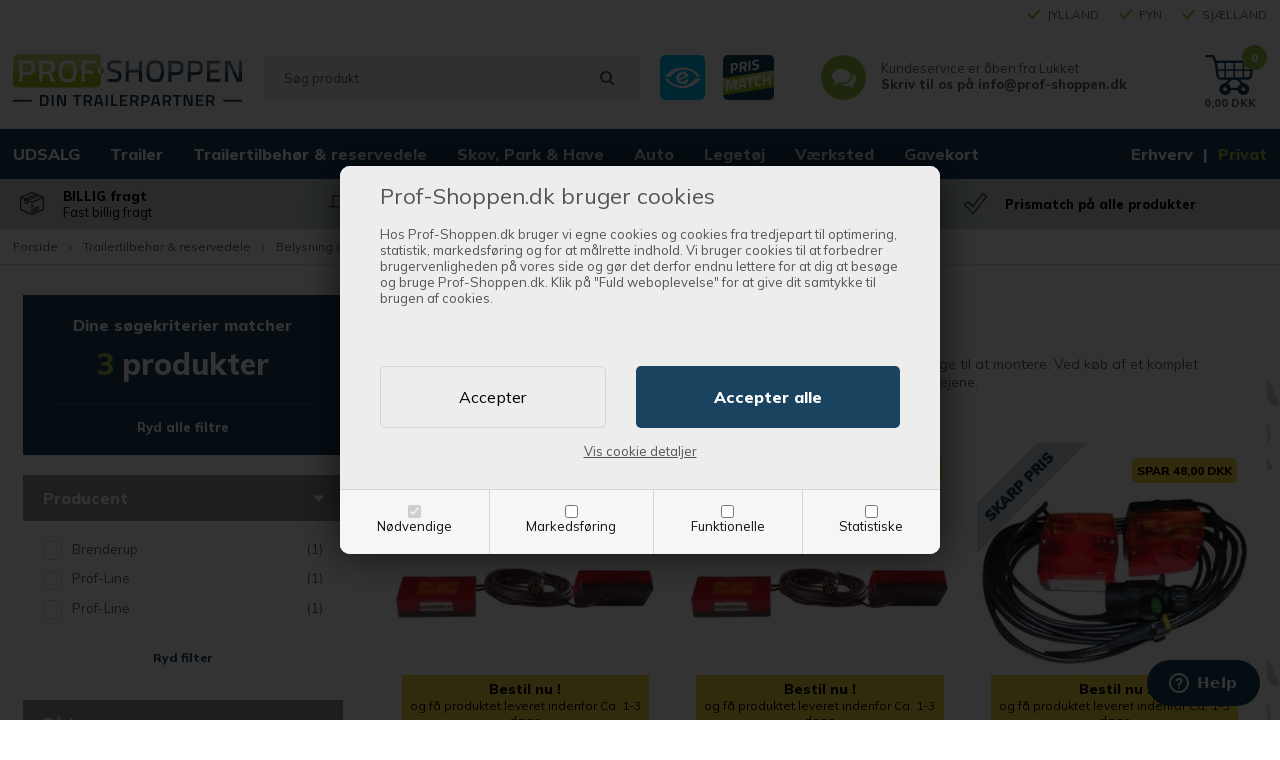

--- FILE ---
content_type: text/html; Charset=UTF-8
request_url: https://www.prof-shoppen.dk/shop/lygtesaet-889c1.html
body_size: 68738
content:
<!DOCTYPE html>
<html lang='da' class="webshop-html" xmlns:fb="http://ogp.me/ns/fb#">
<head>
<title>Lygtesæt til trailere | Prof-Shoppen.dk</title>
    <meta http-equiv="Content-Type" content="text/html;charset=UTF-8" />
    <meta name="generator" content="DanDomain Webshop" />
    <link rel="canonical" href="https://www.prof-shoppen.dk/shop/lygtesaet-889c1.html"/>
    <meta property="og:title" content="Lygtes&#230;t"/>
    <meta property="og:url" content="https://www.prof-shoppen.dk/shop/lygtesaet-889c1.html"/>
    <meta property="og:image" content="https://www.prof-shoppen.dk/images/getimage (44).jpg"/>
    <meta name="description" content="Find lygtesæt til din trailer - vi har alt i trailertilbehør & reservedele - klar til hurtig levering på din adresse!">
<meta name="google-site-verification" content="JxFUBzU7GnodPUPmOtwsoZjO1T5Kl9iftE55_NT3kGo" />
    <meta http-equiv="Page-Enter" content="blendTrans(Duration=0)">
    <meta http-equiv="Page-Exit" content="blendTrans(Duration=0)">
    <link href="/shop/frontend/public/css/webshop.css?v=8.117.5220" rel="stylesheet" type="text/css">
    <script type="text/javascript">
        var UsesOwnDoctype = true
        var LanguageID = '26';
        var ReloadBasket = '';
        var MaxBuyMsg = 'Antal må ikke være større end';
        var MinBuyMsg = 'Antal må ikke være mindre end';
        var SelectVarMsg = 'Vælg variant før køb';
        var ProductNumber = '';
        var ProductVariantMasterID = '';
        var Keyword = '';
        var SelectVarTxt = 'Vælg variant';
        var ShowBasketUrl = '/shop/showbasket.html';
        var CurrencyReturnUrl = '/shop/lygtesaet-889c1.html';
        var ReqVariantSelect = 'true';
        var EnablePicProtect = false;
        var PicprotectMsg = '(c) DanDomain WebShop System 2007';
        var AddedToBasketMessageTriggered = false;
        var CookiePolicy = {"cookiesRequireConsent":true,"allowTrackingCookies":false,"allowStatisticsCookies":false,"allowFunctionalCookies":false};
        setInterval(function(){SilentAjaxGetRequest(location.href);},900000);
    </script>
<script>
window.dataLayer = window.dataLayer || [];
function gtag(){dataLayer.push(arguments);}
gtag('consent', 'default', {
'ad_storage': 'denied',
'analytics_storage': 'denied',
'ad_user_data': 'denied',
'ad_personalization': 'denied',
'personalization_storage': 'denied',
'functionality_storage': 'denied',
'security_storage': 'granted'
});
</script>

<script src="https://www.googletagmanager.com/gtag/js?id=G-16681650" class="shop-native-gtag-script" async ></script>
<script>
window.dataLayer = window.dataLayer || [];
function gtag(){dataLayer.push(arguments);}
gtag('js', new Date());
gtag('config', 'G-16681650', { 'anonymize_ip': true });
gtag('set', 'ads_data_redaction', true);
</script>

<script type="text/plain" class="ce-script">
!function(f,b,e,v,n,t,s)
{if(f.fbq)return;n=f.fbq=function(){n.callMethod?
n.callMethod.apply(n,arguments):n.queue.push(arguments)};
if(!f._fbq)f._fbq=n;n.push=n;n.loaded=!0;n.version='2.0';
n.queue=[];t=b.createElement(e);t.async=!0;
t.src=v;s=b.getElementsByTagName(e)[0];
s.parentNode.insertBefore(t,s)}(window,document,'script',
'https://connect.facebook.net/en_US/fbevents.js');
fbq('init', '1892490031038464'); 
</script>
<noscript><img height="1" width="1" style="display:none"
src="https://www.facebook.com/tr?id=1892490031038464&ev=PageView&noscript=1"/>
</noscript>
<script type="text/plain" class="ce-script">fbq('track', 'PageView',{},{eventID: '52E86D9D-CF1B-4151-B8F6-6F95A9477495'});</script>
    <script type="text/javascript" src="/shop/frontend/public/js/webshop.all.min.js?v=8.117.5220"></script>
    <link rel="alternate" type="application/rss+xml" href="https://www.prof-shoppen.dk/shop/lygtesaet-889c1.rss">

<script>
  var openConfig = {
    'Sunday'     :	'Lukket',
    'Monday'     :	'10:00-13:00',
    'Tuesday'    :	'10:00-13:00',
    'Wednesday'  :	'10:00-13:00',
    'Thursday'   :	'10:00-13:00',
    'Friday'     :	'10:00-13:00',
    'Saturday'   :	'Lukket'
  };
</script>
<script>
  var newsletterConfig = 
      {
       'thankyouMessage': 'Tak for din tilmelding!' 
      }
</script>
<script type="text/javascript">
    window.smartlook||(function(d) {
    var o=smartlook=function(){ o.api.push(arguments)},h=d.getElementsByTagName('head')[0];
    var c=d.createElement('script');o.api=new Array();c.async=true;c.type='text/javascript';
    c.charset='utf-8';c.src='https://rec.smartlook.com/recorder.js';h.appendChild(c);
    })(document);
    smartlook('init', '2b5953ef8d0da4ab45b5b2a8deb03d94c9bccc70');
</script>

<!-- Google Tag Manager -->
<script>(function(w,d,s,l,i){w[l]=w[l]||[];w[l].push({'gtm.start':
new Date().getTime(),event:'gtm.js'});var f=d.getElementsByTagName(s)[0],
j=d.createElement(s),dl=l!='dataLayer'?'&l='+l:'';j.async=true;j.src=
'https://www.googletagmanager.com/gtm.js?id='+i+dl;f.parentNode.insertBefore(j,f);
})(window,document,'script','dataLayer','GTM-TV269T3');</script>
<!-- End Google Tag Manager -->

<!-- Start of  Zendesk Widget script -->
<script id="ze-snippet" src="https://static.zdassets.com/ekr/snippet.js?key=bdb8a388-7a10-4ab5-9d51-41789d1bb985"> </script>
<!-- End of  Zendesk Widget script -->

<script>
(function(d,l){var f=d.getElementsByTagName('script')[0],s=d.createElement('script');s.async=true;s.src='https://sparxpres.dk/app/webintegration/static/module-loader.js';s.onload=function(){sparxpresClientLoader(l);};f.parentNode.insertBefore(s,f);})(document,'8d1e8332-af2e-49d5-a5d1-635878b03ad4');
</script>
<!-- Drip -->
<script type="text/javascript">
  var _dcq = _dcq || [];
  var _dcs = _dcs || {};
  _dcs.account = '1228866';

  (function() {
    var dc = document.createElement('script');
    dc.type = 'text/javascript'; dc.async = true;
    dc.src = '//tag.getdrip.com/1228866.js';
    var s = document.getElementsByTagName('script')[0];
    s.parentNode.insertBefore(dc, s);
  })();
</script>
<script src="/images/skins/dandodesign/js/drip.js?v=4"></script>
<!-- end Drip -->


<meta http-equiv="X-UA-Compatible" content="IE=edge">
<meta name="viewport" content="initial-scale=1.0, maximum-scale=1.0, user-scalable=0">
<script type="text/javascript" src="/images/skins/dandodesign/js/scripts2022.min.js?22"></script>
<link href="/images/skins/dandodesign/css/styles2022.min.css?21" rel="stylesheet" type="text/css">

<link rel="stylesheet" href="https://maxcdn.bootstrapcdn.com/font-awesome/4.7.0/css/font-awesome.min.css">
<link href="https://fonts.googleapis.com/css2?family=Mulish:wght@400;800&family=Mulish&display=swap" rel="stylesheet">

<link rel="apple-touch-icon" sizes="57x57" href="/images/skins/dandodesign/media/fav/apple-icon-57x57.png">
<link rel="apple-touch-icon" sizes="60x60" href="/images/skins/dandodesign/media/fav/apple-icon-60x60.png">
<link rel="apple-touch-icon" sizes="72x72" href="/images/skins/dandodesign/media/fav/apple-icon-72x72.png">
<link rel="apple-touch-icon" sizes="76x76" href="/images/skins/dandodesign/media/fav/apple-icon-76x76.png">
<link rel="apple-touch-icon" sizes="114x114" href="/images/skins/dandodesign/media/fav/apple-icon-114x114.png">
<link rel="apple-touch-icon" sizes="120x120" href="/images/skins/dandodesign/media/fav/apple-icon-120x120.png">
<link rel="apple-touch-icon" sizes="144x144" href="/images/skins/dandodesign/media/fav/apple-icon-144x144.png">
<link rel="apple-touch-icon" sizes="152x152" href="/images/skins/dandodesign/media/fav/apple-icon-152x152.png">
<link rel="apple-touch-icon" sizes="180x180" href="/images/skins/dandodesign/media/fav/apple-icon-180x180.png">
<link rel="icon" type="image/png" sizes="192x192"  href="/images/skins/dandodesign/media/fav/android-icon-192x192.png">
<link rel="icon" type="image/png" sizes="32x32" href="/images/skins/dandodesign/media/fav/favicon-32x32.png">
<link rel="icon" type="image/png" sizes="96x96" href="/images/skins/dandodesign/media/fav/favicon-96x96.png">
<link rel="icon" type="image/png" sizes="16x16" href="/images/skins/dandodesign/media/fav/favicon-16x16.png">
<link rel="manifest" href="/images/skins/dandodesign/media/fav/manifest.json">
<meta name="msapplication-TileColor" content="#ffffff">
<meta name="msapplication-TileImage" content="/images/skins/dandodesign/media/fav/ms-icon-144x144.png">
<meta name="theme-color" content="#ffffff">

<script type="text/javascript" src="//widget.trustpilot.com/bootstrap/v5/tp.widget.bootstrap.min.js" async></script>
</head>


<body class="webshop-productlist webshop-body">
<style type="text/css">   #CookiePolicy {       background-color: #ffffff;       color: #111111;       left: 0;       width: 100%;       text-align: center;       z-index: 999;   }       #CookiePolicy h1, #CookiePolicy h2, #CookiePolicy h3, #CookiePolicy h4, #CookiePolicy h5  {       color: #111111;   }   #CookiePolicy label  {       color: #111111;   }       #CookiePolicy .Close {       display: block;       text-decoration: none;       font-size: 14px;       height: 20px;       position: absolute;       right: 10px;       top: 0;       width: 20px;       color: #111111;   }       .CookiePolicyCenterText {      margin: 30px auto;      text-align: left;      max-width: 100%;      position: relative;      width: 980px;   }       .CookiePolicyText {      padding-left:10px;   }</style>    <!--googleoff: all-->
<div id="CookiePolicy" class="fixed-top"><div class="CookiePolicyCenterText"><div class="CookiePolicyText"><p>
	<br />
	<span style="font-size:22px">Prof-Shoppen.dk bruger cookies </span><br />
	<br />
	Hos Prof-Shoppen.dk bruger vi egne cookies og cookies fra tredjepart til optimering, statistik, markedsføring og for at målrette indhold. Vi bruger cookies til at forbedrer brugervenligheden på vores side og gør det derfor endnu lettere for at dig at besøge og bruge Prof-Shoppen.dk. Klik på "Fuld weboplevelse" for at give dit samtykke til brugen af cookies.
</p>
<div class="cookie-policy-consents-container"><div class="cookie-policy-consents-area area-system-cookies"><input type="checkbox" checked disabled/><label>Nødvendige</label></div><div class="cookie-policy-consents-area area-tracking-cookies"><input type="checkbox" id="cookie-policy-consent-tracking" onclick="toggleConsentForCookieType(this)"/><label for="cookie-policy-consent-tracking">Markedsføring</label></div><div class="cookie-policy-consents-area area-functional-cookies"><input type="checkbox" id="cookie-policy-consent-functional" onclick="toggleConsentForCookieType(this)"/><label for="cookie-policy-consent-functional">Funktionelle</label></div><div class="cookie-policy-consents-area area-statistics-cookies"><input type="checkbox" id="cookie-policy-consent-statistics" onclick="toggleConsentForCookieType(this)"/><label for="cookie-policy-consent-statistics">Statistiske</label></div></div><div class="cookie-policy-details-link-container"><a href="#" onclick="toggleCookiePolicyDetails()">Vis cookie detaljer</a></div><div class="cookie-policy-details-container"><div class="rtable rtable--4cols"><div style="order:1;" class="rtable-cell rtable-header-cell">Cookie</div><div style="order:2;" class="rtable-cell cookie-policy-details-globally-mapped cookie-policy-details-thirdparty cookie-policy-details-column-name">_GRECAPTCHA</div><div style="order:3;" class="rtable-cell cookie-policy-details-globally-mapped cookie-policy-details-column-name">ASPSESSIONID*</div><div style="order:4;" class="rtable-cell cookie-policy-details-globally-mapped cookie-policy-details-column-name">basketIdentifier</div><div style="order:5;" class="rtable-cell cookie-policy-details-globally-mapped cookie-policy-details-column-name">DanDomainWebShop5Favorites</div><div style="order:6;" class="rtable-cell cookie-policy-details-globally-mapped cookie-policy-details-column-name">DDCookiePolicy</div><div style="order:7;" class="rtable-cell cookie-policy-details-globally-mapped cookie-policy-details-column-name">DDCookiePolicy-consent-functional</div><div style="order:8;" class="rtable-cell cookie-policy-details-globally-mapped cookie-policy-details-column-name">DDCookiePolicy-consent-statistics</div><div style="order:9;" class="rtable-cell cookie-policy-details-globally-mapped cookie-policy-details-column-name">DDCookiePolicy-consent-tracking</div><div style="order:10;" class="rtable-cell cookie-policy-details-globally-mapped cookie-policy-details-column-name">DDCookiePolicyDialog</div><div style="order:11;" class="rtable-cell cookie-policy-details-globally-mapped cookie-policy-details-column-name cookie-policy-details-exists-on-client">SharedSessionId</div><div style="order:12;" class="rtable-cell cookie-policy-details-globally-mapped cookie-policy-details-column-name">shop6TipBotFilterRandomStringValue</div><div style="order:13;" class="rtable-cell cookie-policy-details-globally-mapped cookie-policy-details-column-name">shopReviewRandomStringValue</div><div style="order:14;" class="rtable-cell cookie-policy-details-globally-mapped cookie-policy-details-column-name">shopShowBasketSendMailRandomStringValue</div><div style="order:15;" class="rtable-cell cookie-policy-details-globally-mapped cookie-policy-details-thirdparty cookie-policy-details-column-name">_fbp</div><div style="order:16;" class="rtable-cell cookie-policy-details-globally-mapped cookie-policy-details-thirdparty cookie-policy-details-column-name">_ga(Viabill)</div><div style="order:17;" class="rtable-cell cookie-policy-details-globally-mapped cookie-policy-details-thirdparty cookie-policy-details-column-name">_ga*</div><div style="order:18;" class="rtable-cell cookie-policy-details-globally-mapped cookie-policy-details-thirdparty cookie-policy-details-column-name">_gat_gtag_UA(Viabill)</div><div style="order:19;" class="rtable-cell cookie-policy-details-globally-mapped cookie-policy-details-thirdparty cookie-policy-details-column-name">_gid</div><div style="order:20;" class="rtable-cell cookie-policy-details-globally-mapped cookie-policy-details-thirdparty cookie-policy-details-column-name">_gid(Viabill)</div><div style="order:21;" class="rtable-cell cookie-policy-details-globally-mapped cookie-policy-details-thirdparty cookie-policy-details-column-name">fr</div><div style="order:22;" class="rtable-cell cookie-policy-details-globally-mapped cookie-policy-details-thirdparty cookie-policy-details-column-name">GPS</div><div style="order:23;" class="rtable-cell cookie-policy-details-globally-mapped cookie-policy-details-thirdparty cookie-policy-details-column-name">loc</div><div style="order:24;" class="rtable-cell cookie-policy-details-globally-mapped cookie-policy-details-thirdparty cookie-policy-details-column-name">uvc</div><div style="order:25;" class="rtable-cell cookie-policy-details-globally-mapped cookie-policy-details-thirdparty cookie-policy-details-column-name">vb-user</div><div style="order:26;" class="rtable-cell cookie-policy-details-globally-mapped cookie-policy-details-thirdparty cookie-policy-details-column-name">VISITOR_INFO1_LIVE</div><div style="order:27;" class="rtable-cell cookie-policy-details-globally-mapped cookie-policy-details-thirdparty cookie-policy-details-column-name">YSC</div><div style="order:28;" class="rtable-cell cookie-policy-details-globally-mapped cookie-policy-details-column-name">__atuvc</div><div style="order:29;" class="rtable-cell cookie-policy-details-globally-mapped cookie-policy-details-column-name">__atuvs</div><div style="order:30;" class="rtable-cell cookie-policy-details-globally-mapped cookie-policy-details-thirdparty cookie-policy-details-column-name">_pinterest_cm</div><div style="order:1;" class="rtable-cell rtable-header-cell">Kategori</div><div style="order:2;" class="rtable-cell cookie-policy-details-globally-mapped cookie-policy-details-thirdparty cookie-policy-details-column-category">Nødvendige</div><div style="order:3;" class="rtable-cell cookie-policy-details-globally-mapped cookie-policy-details-column-category">Nødvendige</div><div style="order:4;" class="rtable-cell cookie-policy-details-globally-mapped cookie-policy-details-column-category">Nødvendige</div><div style="order:5;" class="rtable-cell cookie-policy-details-globally-mapped cookie-policy-details-column-category">Nødvendige</div><div style="order:6;" class="rtable-cell cookie-policy-details-globally-mapped cookie-policy-details-column-category">Nødvendige</div><div style="order:7;" class="rtable-cell cookie-policy-details-globally-mapped cookie-policy-details-column-category">Nødvendige</div><div style="order:8;" class="rtable-cell cookie-policy-details-globally-mapped cookie-policy-details-column-category">Nødvendige</div><div style="order:9;" class="rtable-cell cookie-policy-details-globally-mapped cookie-policy-details-column-category">Nødvendige</div><div style="order:10;" class="rtable-cell cookie-policy-details-globally-mapped cookie-policy-details-column-category">Nødvendige</div><div style="order:11;" class="rtable-cell cookie-policy-details-globally-mapped cookie-policy-details-column-category cookie-policy-details-exists-on-client">Nødvendige</div><div style="order:12;" class="rtable-cell cookie-policy-details-globally-mapped cookie-policy-details-column-category">Nødvendige</div><div style="order:13;" class="rtable-cell cookie-policy-details-globally-mapped cookie-policy-details-column-category">Nødvendige</div><div style="order:14;" class="rtable-cell cookie-policy-details-globally-mapped cookie-policy-details-column-category">Nødvendige</div><div style="order:15;" class="rtable-cell cookie-policy-details-globally-mapped cookie-policy-details-thirdparty cookie-policy-details-column-category">Markedsføring</div><div style="order:16;" class="rtable-cell cookie-policy-details-globally-mapped cookie-policy-details-thirdparty cookie-policy-details-column-category">Markedsføring</div><div style="order:17;" class="rtable-cell cookie-policy-details-globally-mapped cookie-policy-details-thirdparty cookie-policy-details-column-category">Markedsføring</div><div style="order:18;" class="rtable-cell cookie-policy-details-globally-mapped cookie-policy-details-thirdparty cookie-policy-details-column-category">Markedsføring</div><div style="order:19;" class="rtable-cell cookie-policy-details-globally-mapped cookie-policy-details-thirdparty cookie-policy-details-column-category">Markedsføring</div><div style="order:20;" class="rtable-cell cookie-policy-details-globally-mapped cookie-policy-details-thirdparty cookie-policy-details-column-category">Markedsføring</div><div style="order:21;" class="rtable-cell cookie-policy-details-globally-mapped cookie-policy-details-thirdparty cookie-policy-details-column-category">Markedsføring</div><div style="order:22;" class="rtable-cell cookie-policy-details-globally-mapped cookie-policy-details-thirdparty cookie-policy-details-column-category">Markedsføring</div><div style="order:23;" class="rtable-cell cookie-policy-details-globally-mapped cookie-policy-details-thirdparty cookie-policy-details-column-category">Markedsføring</div><div style="order:24;" class="rtable-cell cookie-policy-details-globally-mapped cookie-policy-details-thirdparty cookie-policy-details-column-category">Markedsføring</div><div style="order:25;" class="rtable-cell cookie-policy-details-globally-mapped cookie-policy-details-thirdparty cookie-policy-details-column-category">Markedsføring</div><div style="order:26;" class="rtable-cell cookie-policy-details-globally-mapped cookie-policy-details-thirdparty cookie-policy-details-column-category">Markedsføring</div><div style="order:27;" class="rtable-cell cookie-policy-details-globally-mapped cookie-policy-details-thirdparty cookie-policy-details-column-category">Markedsføring</div><div style="order:28;" class="rtable-cell cookie-policy-details-globally-mapped cookie-policy-details-column-category">Funktionelle</div><div style="order:29;" class="rtable-cell cookie-policy-details-globally-mapped cookie-policy-details-column-category">Funktionelle</div><div style="order:30;" class="rtable-cell cookie-policy-details-globally-mapped cookie-policy-details-thirdparty cookie-policy-details-column-category">Funktionelle</div><div style="order:1;" class="rtable-cell rtable-header-cell">Beskrivelse</div><div style="order:2;" class="rtable-cell cookie-policy-details-globally-mapped cookie-policy-details-thirdparty cookie-policy-details-column-description">Bruges til Google ReCaptcha<div class="cookie-policy-third-party-details-container">Google LLC</div></div><div style="order:3;" class="rtable-cell cookie-policy-details-globally-mapped cookie-policy-details-column-description">Bruges til at gemme session data</div><div style="order:4;" class="rtable-cell cookie-policy-details-globally-mapped cookie-policy-details-column-description">Bruges til at gemme kurv</div><div style="order:5;" class="rtable-cell cookie-policy-details-globally-mapped cookie-policy-details-column-description">Bruges af funktionen favorit produkter</div><div style="order:6;" class="rtable-cell cookie-policy-details-globally-mapped cookie-policy-details-column-description">Bruges til at gemme cookie samtykke</div><div style="order:7;" class="rtable-cell cookie-policy-details-globally-mapped cookie-policy-details-column-description">Bruges til at gemme cookie samtykke</div><div style="order:8;" class="rtable-cell cookie-policy-details-globally-mapped cookie-policy-details-column-description">Bruges til at gemme cookie samtykke</div><div style="order:9;" class="rtable-cell cookie-policy-details-globally-mapped cookie-policy-details-column-description">Bruges til at gemme cookie samtykke</div><div style="order:10;" class="rtable-cell cookie-policy-details-globally-mapped cookie-policy-details-column-description">Bruges til at gemme cookie samtykke</div><div style="order:11;" class="rtable-cell cookie-policy-details-globally-mapped cookie-policy-details-column-description cookie-policy-details-exists-on-client">Bruges til at gemme session data</div><div style="order:12;" class="rtable-cell cookie-policy-details-globally-mapped cookie-policy-details-column-description">Bruges af funktionen tip en ven</div><div style="order:13;" class="rtable-cell cookie-policy-details-globally-mapped cookie-policy-details-column-description">Bruges af funktionen produkt anmeldelser</div><div style="order:14;" class="rtable-cell cookie-policy-details-globally-mapped cookie-policy-details-column-description">Bruges til send kurven til en ven funktionen</div><div style="order:15;" class="rtable-cell cookie-policy-details-globally-mapped cookie-policy-details-thirdparty cookie-policy-details-column-description">Bruges af Facebook til online markedsføring<div class="cookie-policy-third-party-details-container">Facebook, Inc.</div></div><div style="order:16;" class="rtable-cell cookie-policy-details-globally-mapped cookie-policy-details-thirdparty cookie-policy-details-column-description">Google analytics bruges til at indsamle statistik om den besøgende<div class="cookie-policy-third-party-details-container">Google LLC</div></div><div style="order:17;" class="rtable-cell cookie-policy-details-globally-mapped cookie-policy-details-thirdparty cookie-policy-details-column-description">Google analytics bruges til at indsamle statistik om den besøgende<div class="cookie-policy-third-party-details-container">Google LLC</div></div><div style="order:18;" class="rtable-cell cookie-policy-details-globally-mapped cookie-policy-details-thirdparty cookie-policy-details-column-description">Bruges af Google til at tilpasse visning af annoncer<div class="cookie-policy-third-party-details-container">Google LLC</div></div><div style="order:19;" class="rtable-cell cookie-policy-details-globally-mapped cookie-policy-details-thirdparty cookie-policy-details-column-description">Google analytics bruges til at indsamle statistik om den besøgende<div class="cookie-policy-third-party-details-container">Google LLC</div></div><div style="order:20;" class="rtable-cell cookie-policy-details-globally-mapped cookie-policy-details-thirdparty cookie-policy-details-column-description">Google analytics bruges til at indsamle statistik om den besøgende<div class="cookie-policy-third-party-details-container">Google LLC</div></div><div style="order:21;" class="rtable-cell cookie-policy-details-globally-mapped cookie-policy-details-thirdparty cookie-policy-details-column-description">Bruges til at dele siden på sociale medier<div class="cookie-policy-third-party-details-container">Facebook, Inc.</div></div><div style="order:22;" class="rtable-cell cookie-policy-details-globally-mapped cookie-policy-details-thirdparty cookie-policy-details-column-description">Bruges af Youtube til afspilning af video<div class="cookie-policy-third-party-details-container">youtube.com </div></div><div style="order:23;" class="rtable-cell cookie-policy-details-globally-mapped cookie-policy-details-thirdparty cookie-policy-details-column-description">Bruges til at dele siden på sociale medier<div class="cookie-policy-third-party-details-container">addthis.com</div></div><div style="order:24;" class="rtable-cell cookie-policy-details-globally-mapped cookie-policy-details-thirdparty cookie-policy-details-column-description">Bruges til at dele siden på sociale medierBruges til at dele siden på sociale medier<div class="cookie-policy-third-party-details-container">addthis.com</div></div><div style="order:25;" class="rtable-cell cookie-policy-details-globally-mapped cookie-policy-details-thirdparty cookie-policy-details-column-description">Understøtter funktionen Viabill priskalkulation<div class="cookie-policy-third-party-details-container">ViaBill</div></div><div style="order:26;" class="rtable-cell cookie-policy-details-globally-mapped cookie-policy-details-thirdparty cookie-policy-details-column-description">Bruges af Youtube til afspilning af video<div class="cookie-policy-third-party-details-container">youtube.com</div></div><div style="order:27;" class="rtable-cell cookie-policy-details-globally-mapped cookie-policy-details-thirdparty cookie-policy-details-column-description">Bruges af Youtube til afspilning af video<div class="cookie-policy-third-party-details-container">youtube.com</div></div><div style="order:28;" class="rtable-cell cookie-policy-details-globally-mapped cookie-policy-details-column-description">Bruges til at dele siden på sociale medier</div><div style="order:29;" class="rtable-cell cookie-policy-details-globally-mapped cookie-policy-details-column-description">Bruges til at dele siden på sociale medier</div><div style="order:30;" class="rtable-cell cookie-policy-details-globally-mapped cookie-policy-details-thirdparty cookie-policy-details-column-description">Bruges til at dele siden på sociale medier<div class="cookie-policy-third-party-details-container">pinterest.com</div></div><div style="order:1;" class="rtable-cell rtable-header-cell">Udløb</div><div style="order:2;" class="rtable-cell cookie-policy-details-globally-mapped cookie-policy-details-thirdparty cookie-policy-details-column-expire">182 dage</div><div style="order:3;" class="rtable-cell cookie-policy-details-globally-mapped cookie-policy-details-column-expire">session</div><div style="order:4;" class="rtable-cell cookie-policy-details-globally-mapped cookie-policy-details-column-expire">30 dage</div><div style="order:5;" class="rtable-cell cookie-policy-details-globally-mapped cookie-policy-details-column-expire">365 dage</div><div style="order:6;" class="rtable-cell cookie-policy-details-globally-mapped cookie-policy-details-column-expire">365 dage</div><div style="order:7;" class="rtable-cell cookie-policy-details-globally-mapped cookie-policy-details-column-expire">365 dage</div><div style="order:8;" class="rtable-cell cookie-policy-details-globally-mapped cookie-policy-details-column-expire">365 dage</div><div style="order:9;" class="rtable-cell cookie-policy-details-globally-mapped cookie-policy-details-column-expire">365 dage</div><div style="order:10;" class="rtable-cell cookie-policy-details-globally-mapped cookie-policy-details-column-expire">365 dage</div><div style="order:11;" class="rtable-cell cookie-policy-details-globally-mapped cookie-policy-details-column-expire cookie-policy-details-exists-on-client">365 dage</div><div style="order:12;" class="rtable-cell cookie-policy-details-globally-mapped cookie-policy-details-column-expire">session</div><div style="order:13;" class="rtable-cell cookie-policy-details-globally-mapped cookie-policy-details-column-expire">session</div><div style="order:14;" class="rtable-cell cookie-policy-details-globally-mapped cookie-policy-details-column-expire">session</div><div style="order:15;" class="rtable-cell cookie-policy-details-globally-mapped cookie-policy-details-thirdparty cookie-policy-details-column-expire">90 dage</div><div style="order:16;" class="rtable-cell cookie-policy-details-globally-mapped cookie-policy-details-thirdparty cookie-policy-details-column-expire">730 dage</div><div style="order:17;" class="rtable-cell cookie-policy-details-globally-mapped cookie-policy-details-thirdparty cookie-policy-details-column-expire">730 dage</div><div style="order:18;" class="rtable-cell cookie-policy-details-globally-mapped cookie-policy-details-thirdparty cookie-policy-details-column-expire">1 dage</div><div style="order:19;" class="rtable-cell cookie-policy-details-globally-mapped cookie-policy-details-thirdparty cookie-policy-details-column-expire">2 minutter</div><div style="order:20;" class="rtable-cell cookie-policy-details-globally-mapped cookie-policy-details-thirdparty cookie-policy-details-column-expire">1 dage</div><div style="order:21;" class="rtable-cell cookie-policy-details-globally-mapped cookie-policy-details-thirdparty cookie-policy-details-column-expire">90 dage</div><div style="order:22;" class="rtable-cell cookie-policy-details-globally-mapped cookie-policy-details-thirdparty cookie-policy-details-column-expire">1 dage</div><div style="order:23;" class="rtable-cell cookie-policy-details-globally-mapped cookie-policy-details-thirdparty cookie-policy-details-column-expire">730 dage</div><div style="order:24;" class="rtable-cell cookie-policy-details-globally-mapped cookie-policy-details-thirdparty cookie-policy-details-column-expire">730 dage</div><div style="order:25;" class="rtable-cell cookie-policy-details-globally-mapped cookie-policy-details-thirdparty cookie-policy-details-column-expire">365 dage</div><div style="order:26;" class="rtable-cell cookie-policy-details-globally-mapped cookie-policy-details-thirdparty cookie-policy-details-column-expire">180 dage</div><div style="order:27;" class="rtable-cell cookie-policy-details-globally-mapped cookie-policy-details-thirdparty cookie-policy-details-column-expire">session</div><div style="order:28;" class="rtable-cell cookie-policy-details-globally-mapped cookie-policy-details-column-expire">730 dage</div><div style="order:29;" class="rtable-cell cookie-policy-details-globally-mapped cookie-policy-details-column-expire">365 dage</div><div style="order:30;" class="rtable-cell cookie-policy-details-globally-mapped cookie-policy-details-thirdparty cookie-policy-details-column-expire">365 dage</div></div></div><div class="cookie-policy-accept-buttons-container"><input id="cookie-policy-accept-button" data-accept-text-original="Accepter" data-accept-text-modified="" class="cookie-policy-accept cookie-policy-button" type="button" value="Accepter" onclick="cookiePolicyAccept('b67e62be5a649c0cd9422613192a50bcc0c35f15')"/><input class="cookie-policy-accept-all cookie-policy-button" type="button" value="Accepter alle" onclick="cookiePolicyAcceptAll('b67e62be5a649c0cd9422613192a50bcc0c35f15')"/></div></div></div></div>
<!--googleon: all-->
<!--<link href="/images/skins/dandodesign/css/blackfriday.css" rel="stylesheet" type="text/css">-->

<script>
  $(document).ready(function () {
    //$('.breadcrumbwrapper .breadcrumb').first().append('<a class="bf" href="/shop/udsalg-2035s1.html">Black November</a>');
    $('img[src="/images/skins/dandodesign/media/110x110-splash-udsalg.png"]').attr('src', '/images/skins/dandodesign/media/kampagner/skarppris.png');
  });
</script>
<style>
    
.webshop-frontpage article, body,
.wrapper {background: url('/images/skins/dandodesign/media/kampagner/prof-shoppen-baggrund-til-webshop-skarp-pris.png') #fff fixed}
  /*#stockPopup {display:none}*/
  /*
  nav #ProductMenu_List .RootCategory_Productmenu:first-child:hover > .dropdown {display:none!important}
  */
  .offerCampaign {color:#fff;background:#ba1c1c }
  /*
  .offerCampaign {width:70px;padding-top:13px;font-size:13px;height:70px;line-height:20px;;color:#f2d744;background:#000}
  */
    .productimage > img,
    .product-image > img {position: absolute;left:0;top:0;z-index: 8;width:110px!important;height:110px!important}
   @media (min-width: 80px) {
   /* .webshop-frontpage article,*/
       .webshop-frontpage .bighead{color:#fff!important}
    /*body {background: url(/images/skins/dandodesign/media/120x120-pattern-balloner-udsalg.png?1) #000 fixed}*/
    
    article, .breadcrumbwrapper,.seo {background:#fff}
    .seo {padding:10px}
    article {padding:10px}
  }
  .basketdropdown .ButtonContainer a:last-child,
  #KurvPopup .knapper a:last-child, 
  .webshop-showbasket .basketright .knap,
  .webshop-checkout #confirm-checkout input {background:#97c147}
</style>
<div id="ProductMenu_Table" class="hidden"></div>
<div class="wrapper">
  <section class="topline">
    <div class="container">
      <ul>
        <li>
          <a href="https://dk.trustpilot.com/review/www.prof-shoppen.dk" target="_blank" rel="noopener"><img src="/images/skins/dandodesign/media/stars.png" /></a>
          <!-- TrustBox widget - Micro Star -->
          <div class="trustpilot-widget" data-locale="da-DK" data-template-id="5419b732fbfb950b10de65e5" data-businessunit-id="4fe1d4e7000064000516c912" data-style-height="24px" data-style-width="100%" data-theme="light">
            <a href="https://dk.trustpilot.com/review/www.prof-shoppen.dk" target="_blank" rel="noopener">Trustpilot</a>
          </div>
          <!-- End TrustBox widget -->
        </li>
        <li class="hidden-xs">
          <span>JYLLAND</span><span>FYN</span><span>SJÆLLAND</span>
        </li>
      </ul>
    </div>
  </section>
  <header>
    <section>
      <a href="/shop/frontpage.html" title="profshoppen"><img alt="profshoppen" border="0" class="WebShopSkinLogo" src="/images/skins/dandodesign/media/logo.png"></a>
      <form ID="Search_Form" method="POST" action="/shop/search-1.html" style="margin:0;"><input type="hidden" name="InitSearch" value="1"><span class="SearchTitle_SearchPage"></span><input type="text" name="Keyword" maxlength="50" size="12" class="SearchField_SearchPage" value=""><span class="nbsp">&nbsp;</span><input type="submit" value="Søg" name="Search" class="SubmitButton_SearchPage"><br></form><!--
<table cellspacing="0" cellpadding="0" border="0" id="search">
    <tr>
        <td id="searchTd">
<form style="margin:0;" action="/shop/search-1.html" method="POST" id="Search_Form"><input type="hidden" value="1" name="InitSearch"><p>
<input type="text" class="SearchField_SearchPage" style="color:#333333; font: 11px" size="12" maxlength="50" name="Keyword" value="Søg produkter" onfocus="if(this.value=='Søg produkter') this.value=''" onblur="if(this.value=='') this.value='Søg produkter'">
<input type="submit" class="SubmitButton_SearchPage" name="Search" value="&nbsp;"></p></form></td>
    </tr>
</table>
-->
      <div id="emaerket"><img src="/images/skins/dandodesign/media/e-maerket-small45.png" alt="e mærket logo lille"></div>
      <div id="match"><img src="/images/skins/dandodesign/media/pris_match_logo.png" alt="pris match logo lille"></div>
      <div class="hidden-xs" id="kundeservice"><i aria-hidden="true" class="fa fa-comments"></i><div>
    Kundeservice er åben fra <span></span><b>Skriv til os på <a href="mailto:info@prof-shoppen.dk">info@prof-shoppen.dk</a></b></div>
</div>
<div class="hidden-xs" id="basket">
<div id="basket-products"><span id="totalproducts">0</span></div><span id="totalprice">0,00 DKK</span><div class="basketdropdown hidden-xs"></div>
</div>
<div class="visible-xs" id="resbasket"><i aria-hidden="true" class="fa fa-shopping-cart"></i><span id="totalproducts">0</span></div>
<div class="visible-xs" id="resmenu"><i aria-hidden="true" class="fa fa-bars"></i></div><span class="hidden" id="totalshipping"></span>
    </section>
  </header>
  <div class="fixed">
    <nav><!--categories disk cache generated--><div id="ProductmenuContainer_DIV" class="ProductmenuContainer_DIV"><style type="text/css">.ProductMenu_MenuItemBold{font-weight:bold;}</style><ul id="ProductMenu_List"><li class="RootCategory_Productmenu has-dropdown"><a href="/shop/udsalg-2035s1.html" class="CategoryLink0_Productmenu Deactiv_Productmenu Deactiv_ProductMenu" title="UDSALG"><span class="ProductMenu_MenuItemBold">UDSALG</span></a><ul class="dropdown"><li class="SubCategory1_Productmenu"><a href="/shop/udsalg-trailere-2036c1.html" class="CategoryLink1_Productmenu Deactiv_Productmenu Deactiv_ProductMenu" title="UDSALG - Trailere">UDSALG - Trailere</a></li><li class="SubCategory1_Productmenu"><a href="/shop/udsalg-trailertilbehoer-2037c1.html" class="CategoryLink1_Productmenu Deactiv_Productmenu Deactiv_ProductMenu" title="UDSALG - Trailertilbehør">UDSALG - Trailertilbehør</a></li><li class="SubCategory1_Productmenu"><a href="/shop/udsalg-skov-park-2038c1.html" class="CategoryLink1_Productmenu Deactiv_Productmenu Deactiv_ProductMenu" title="UDSALG - Skov, Park & Have">UDSALG - Skov, Park & Have</a></li><li class="SubCategory1_Productmenu"><a href="/shop/udsalg-vaerktoej-2039c1.html" class="CategoryLink1_Productmenu Deactiv_Productmenu Deactiv_ProductMenu" title="UDSALG - Værktøj">UDSALG - Værktøj</a></li></ul></li><li class="RootCategory_Productmenu has-dropdown"><a href="/shop/trailer-3s1.html" class="CategoryLink0_Productmenu Deactiv_Productmenu Deactiv_ProductMenu" title="Trailer"><span class="ProductMenu_MenuItemBold">Trailer</span></a><ul class="dropdown"><li class="SubCategory1_Productmenu has-dropdown"><a href="/shop/fritidstrailer-12s1.html" class="CategoryLink1_Productmenu Deactiv_Productmenu Deactiv_ProductMenu" title="Fritidstrailer"><span class="ProductMenu_MenuItemBold">Fritidstrailer</span></a><ul class="dropdown"><li class="SubCategory2_Productmenu"><a href="/shop/enkeltakslet-hobbytrailer-900c1.html" class="CategoryLink2_Productmenu Deactiv_Productmenu Deactiv_ProductMenu" title="Enkeltakslet hobbytrailer">Enkeltakslet hobbytrailer</a></li><li class="SubCategory2_Productmenu"><a href="/shop/dobbeltakslet-hobbytrailer-901c1.html" class="CategoryLink2_Productmenu Deactiv_Productmenu Deactiv_ProductMenu" title="Dobbeltakslet hobbytrailer">Dobbeltakslet hobbytrailer</a></li><li class="SubCategory2_Productmenu"><a href="/shop/hestetrailer-776c1.html" class="CategoryLink2_Productmenu Deactiv_Productmenu Deactiv_ProductMenu" title="Hestetrailer">Hestetrailer</a></li><li class="SubCategory2_Productmenu"><a href="/shop/baadtrailer-26c1.html" class="CategoryLink2_Productmenu Deactiv_Productmenu Deactiv_ProductMenu" title="Bådtrailer">Bådtrailer</a></li><li class="SubCategory2_Productmenu"><a href="/shop/kajak--og-kanotrailer-319c1.html" class="CategoryLink2_Productmenu Deactiv_Productmenu Deactiv_ProductMenu" title="Kajak- og kanotrailer">Kajak- og kanotrailer</a></li><li class="SubCategory2_Productmenu"><a href="/shop/jetskitrailer-320c1.html" class="CategoryLink2_Productmenu Deactiv_Productmenu Deactiv_ProductMenu" title="Jetskitrailer">Jetskitrailer</a></li><li class="SubCategory2_Productmenu"><a href="/shop/mc-trailere-28c1.html" class="CategoryLink2_Productmenu Deactiv_Productmenu Deactiv_ProductMenu" title="MC-trailere">MC-trailere</a></li><li class="SubCategory2_Productmenu"><a href="/shop/alle-fritidstrailere-902c1.html" class="CategoryLink2_Productmenu Deactiv_Productmenu Deactiv_ProductMenu" title="Alle fritidstrailere">Alle fritidstrailere</a></li></ul></li><li class="SubCategory1_Productmenu has-dropdown"><a href="/shop/erhvervstrailer-13s1.html" class="CategoryLink1_Productmenu Deactiv_Productmenu Deactiv_ProductMenu" title="Erhvervstrailer"><span class="ProductMenu_MenuItemBold">Erhvervstrailer</span></a><ul class="dropdown"><li class="SubCategory2_Productmenu has-dropdown"><a href="/shop/ladtrailer-2000s1.html" class="CategoryLink2_Productmenu Deactiv_Productmenu Deactiv_ProductMenu" title="Ladtrailer"><span class="ProductMenu_MenuItemBold">Ladtrailer</span></a><ul class="dropdown"><li class="SubCategory3_Productmenu"><a href="/shop/lavtbygget-enkeltakslet-898c1.html" class="CategoryLink3_Productmenu Deactiv_Productmenu Deactiv_ProductMenu" title="Lavtbygget enkeltakslet platformtrailer">Lavtbygget enkeltakslet platformtrailer</a></li><li class="SubCategory3_Productmenu"><a href="/shop/lavtbygget-dobbeltakslet-897c1.html" class="CategoryLink3_Productmenu Deactiv_Productmenu Deactiv_ProductMenu" title="Lavtbygget dobbeltakslet platformtrailer">Lavtbygget dobbeltakslet platformtrailer</a></li><li class="SubCategory3_Productmenu"><a href="/shop/hoejtbygget-enkeltakslet-896c1.html" class="CategoryLink3_Productmenu Deactiv_Productmenu Deactiv_ProductMenu" title="Højtbygget enkeltakslet platformtrailer">Højtbygget enkeltakslet platformtrailer</a></li><li class="SubCategory3_Productmenu"><a href="/shop/hoejtbygget-dobbeltakslet-894c1.html" class="CategoryLink3_Productmenu Deactiv_Productmenu Deactiv_ProductMenu" title="Højtbygget dobbeltakslet platformtrailer">Højtbygget dobbeltakslet platformtrailer</a></li><li class="SubCategory3_Productmenu"><a href="/shop/hoejtbygget-tripleakslet-1304c1.html" class="CategoryLink3_Productmenu Deactiv_Productmenu Deactiv_ProductMenu" title="Højtbygget tripleakslet platformtrailer">Højtbygget tripleakslet platformtrailer</a></li><li class="SubCategory3_Productmenu"><a href="/shop/alle-platformtrailere-895c1.html" class="CategoryLink3_Productmenu Deactiv_Productmenu Deactiv_ProductMenu" title="Alle platformtrailere">Alle platformtrailere</a></li></ul></li><li class="SubCategory2_Productmenu has-dropdown"><a href="/shop/tiptrailer-15s1.html" class="CategoryLink2_Productmenu Deactiv_Productmenu Deactiv_ProductMenu" title="Tiptrailer"><span class="ProductMenu_MenuItemBold">Tiptrailer</span></a><ul class="dropdown"><li class="SubCategory3_Productmenu"><a href="/shop/3-vejs-tiptrailer-809c1.html" class="CategoryLink3_Productmenu Deactiv_Productmenu Deactiv_ProductMenu" title="3-vejs tiptrailer">3-vejs tiptrailer</a></li><li class="SubCategory3_Productmenu"><a href="/shop/bagtipper-808c1.html" class="CategoryLink3_Productmenu Deactiv_Productmenu Deactiv_ProductMenu" title="Bagtipper">Bagtipper</a></li><li class="SubCategory3_Productmenu"><a href="/shop/platform-tiptrailer-810c1.html" class="CategoryLink3_Productmenu Deactiv_Productmenu Deactiv_ProductMenu" title="Platform tiptrailer">Platform tiptrailer</a></li><li class="SubCategory3_Productmenu"><a href="/shop/alle-tiptrailere-811c1.html" class="CategoryLink3_Productmenu Deactiv_Productmenu Deactiv_ProductMenu" title="Alle tiptrailere">Alle tiptrailere</a></li></ul></li><li class="SubCategory2_Productmenu"><a href="/shop/maskintrailer-16c1.html" class="CategoryLink2_Productmenu Deactiv_Productmenu Deactiv_ProductMenu" title="Maskintrailer">Maskintrailer</a></li><li class="SubCategory2_Productmenu"><a href="/shop/autotrailere-22c1.html" class="CategoryLink2_Productmenu Deactiv_Productmenu Deactiv_ProductMenu" title="Autotrailere">Autotrailere</a></li><li class="SubCategory2_Productmenu"><a href="/shop/universaltransportere-23c1.html" class="CategoryLink2_Productmenu Deactiv_Productmenu Deactiv_ProductMenu" title="Universaltransportere">Universaltransportere</a></li><li class="SubCategory2_Productmenu"><a href="/shop/cargotrailere-25c1.html" class="CategoryLink2_Productmenu Deactiv_Productmenu Deactiv_ProductMenu" title="Cargotrailere">Cargotrailere</a></li><li class="SubCategory2_Productmenu"><a href="/shop/specialtrailere-413c1.html" class="CategoryLink2_Productmenu Deactiv_Productmenu Deactiv_ProductMenu" title="Specialtrailere">Specialtrailere</a></li></ul></li><li class="SubCategory1_Productmenu has-dropdown"><a href="/shop/lukket-trailer-2001s1.html" class="CategoryLink1_Productmenu Deactiv_Productmenu Deactiv_ProductMenu" title="Lukket trailer"><span class="ProductMenu_MenuItemBold">Lukket trailer</span></a><ul class="dropdown"><li class="SubCategory2_Productmenu"><a href="/shop/cargotrailere-25c1.html" class="CategoryLink2_Productmenu Deactiv_Productmenu Deactiv_ProductMenu" title="Cargotrailere">Cargotrailere</a></li><li class="SubCategory2_Productmenu"><a href="/shop/trailer-m-hoej-2002c1.html" class="CategoryLink2_Productmenu Deactiv_Productmenu Deactiv_ProductMenu" title="Trailer m. høj presenning">Trailer m. høj presenning</a></li></ul></li><li class="SubCategory1_Productmenu has-dropdown"><a href="/shop/brugte-trailere-og-30s1.html" class="CategoryLink1_Productmenu Deactiv_Productmenu Deactiv_ProductMenu" title="Brugte trailere og afhentningstilbud"><span class="ProductMenu_MenuItemBold"></a><a class="CategoryLink1_Productmenu yellow" href="https://www.prof-shoppen.dk/shop/brugte-trailere-og-30c1.html" >Brugte trailere og afhentningstilbud</a></span></a><ul class="dropdown"><li class="SubCategory2_Productmenu"><a href="/shop/brugte-fritidstrailere-2004c1.html" class="CategoryLink2_Productmenu Deactiv_Productmenu Deactiv_ProductMenu" title="Brugte fritidstrailere">Brugte fritidstrailere</a></li><li class="SubCategory2_Productmenu"><a href="/shop/brugte-erhvervstrailere-2003c1.html" class="CategoryLink2_Productmenu Deactiv_Productmenu Deactiv_ProductMenu" title="Brugte erhvervstrailere">Brugte erhvervstrailere</a></li><li class="SubCategory2_Productmenu"><a href="/shop/brugte-cargotrailere-2007c1.html" class="CategoryLink2_Productmenu Deactiv_Productmenu Deactiv_ProductMenu" title="Brugte cargotrailere">Brugte cargotrailere</a></li><li class="SubCategory2_Productmenu"><a href="/shop/brugte-baadtrailer-2006c1.html" class="CategoryLink2_Productmenu Deactiv_Productmenu Deactiv_ProductMenu" title="Brugte bådtrailer">Brugte bådtrailer</a></li><li class="SubCategory2_Productmenu"><a href="/shop/brugte-hestetrailere-2005c1.html" class="CategoryLink2_Productmenu Deactiv_Productmenu Deactiv_ProductMenu" title="Brugte hestetrailere">Brugte hestetrailere</a></li></ul></li><li class="SubCategory1_Productmenu has-dropdown"><a href="/shop/trailer-maerker-1981s1.html" class="CategoryLink1_Productmenu Deactiv_Productmenu Deactiv_ProductMenu" title="Trailer mærker"><span class="ProductMenu_MenuItemBold">Trailer mærker</span></a><ul class="dropdown"><li class="SubCategory2_Productmenu has-dropdown"><a href="/shop/brenderup-trailere-783s1.html" class="CategoryLink2_Productmenu Deactiv_Productmenu Deactiv_ProductMenu" title="Brenderup trailere"><span class="ProductMenu_MenuItemBold">Brenderup trailere</span></a><ul class="dropdown"><li class="SubCategory3_Productmenu"><a href="/shop/brenderup-fritidstrailere-784c1.html" class="CategoryLink3_Productmenu Deactiv_Productmenu Deactiv_ProductMenu" title="Brenderup Fritidstrailere">Brenderup Fritidstrailere</a></li><li class="SubCategory3_Productmenu"><a href="/shop/brenderup-erhvervstrailere-785c1.html" class="CategoryLink3_Productmenu Deactiv_Productmenu Deactiv_ProductMenu" title="Brenderup Erhvervstrailere">Brenderup Erhvervstrailere</a></li><li class="SubCategory3_Productmenu"><a href="/shop/brenderup-autotrailere-788c1.html" class="CategoryLink3_Productmenu Deactiv_Productmenu Deactiv_ProductMenu" title="Brenderup Autotrailere">Brenderup Autotrailere</a></li><li class="SubCategory3_Productmenu"><a href="/shop/brenderup-baadtrailere-791c1.html" class="CategoryLink3_Productmenu Deactiv_Productmenu Deactiv_ProductMenu" title="Brenderup Bådtrailere">Brenderup Bådtrailere</a></li><li class="SubCategory3_Productmenu"><a href="/shop/brenderup-cargotrailere-790c1.html" class="CategoryLink3_Productmenu Deactiv_Productmenu Deactiv_ProductMenu" title="Brenderup Cargotrailere">Brenderup Cargotrailere</a></li><li class="SubCategory3_Productmenu"><a href="/shop/brenderup-jetski-trailere-793c1.html" class="CategoryLink3_Productmenu Deactiv_Productmenu Deactiv_ProductMenu" title="Brenderup Jetski-trailere">Brenderup Jetski-trailere</a></li><li class="SubCategory3_Productmenu"><a href="/shop/brenderup-kajak--og-792c1.html" class="CategoryLink3_Productmenu Deactiv_Productmenu Deactiv_ProductMenu" title="Brenderup Kajak- og kano-trailere">Brenderup Kajak- og kano-trailere</a></li><li class="SubCategory3_Productmenu"><a href="/shop/brenderup-maskintrailere-787c1.html" class="CategoryLink3_Productmenu Deactiv_Productmenu Deactiv_ProductMenu" title="Brenderup Maskintrailere">Brenderup Maskintrailere</a></li><li class="SubCategory3_Productmenu"><a href="/shop/brenderup-mc-trailere-794c1.html" class="CategoryLink3_Productmenu Deactiv_Productmenu Deactiv_ProductMenu" title="Brenderup MC-trailere">Brenderup MC-trailere</a></li><li class="SubCategory3_Productmenu"><a href="/shop/brenderup-tiptrailere-786c1.html" class="CategoryLink3_Productmenu Deactiv_Productmenu Deactiv_ProductMenu" title="Brenderup Tiptrailere">Brenderup Tiptrailere</a></li><li class="SubCategory3_Productmenu"><a href="/shop/brenderup-universaltransportere-789c1.html" class="CategoryLink3_Productmenu Deactiv_Productmenu Deactiv_ProductMenu" title="Brenderup Universaltransportere">Brenderup Universaltransportere</a></li></ul></li><li class="SubCategory2_Productmenu"><a href="/shop/debon-trailere-582c1.html" class="CategoryLink2_Productmenu Deactiv_Productmenu Deactiv_ProductMenu" title="Debon trailere">Debon trailere</a></li><li class="SubCategory2_Productmenu has-dropdown"><a href="/shop/henra-trailere-1301s1.html" class="CategoryLink2_Productmenu Deactiv_Productmenu Deactiv_ProductMenu" title="Henra Trailere"><span class="ProductMenu_MenuItemBold">Henra Trailere</span></a><ul class="dropdown"><li class="SubCategory3_Productmenu"><a href="/shop/henra-cargotrailere-1309c1.html" class="CategoryLink3_Productmenu Deactiv_Productmenu Deactiv_ProductMenu" title="Henra Cargotrailere">Henra Cargotrailere</a></li><li class="SubCategory3_Productmenu"><a href="/shop/henra-machinetransporter-1305c1.html" class="CategoryLink3_Productmenu Deactiv_Productmenu Deactiv_ProductMenu" title="Henra MachineTransporter">Henra MachineTransporter</a></li><li class="SubCategory3_Productmenu"><a href="/shop/henra-platformtrailere-1307c1.html" class="CategoryLink3_Productmenu Deactiv_Productmenu Deactiv_ProductMenu" title="Henra Platformtrailere">Henra Platformtrailere</a></li><li class="SubCategory3_Productmenu"><a href="/shop/henra-tiptrailere-1306c1.html" class="CategoryLink3_Productmenu Deactiv_Productmenu Deactiv_ProductMenu" title="Henra Tiptrailere">Henra Tiptrailere</a></li></ul></li><li class="SubCategory2_Productmenu"><a href="/shop/mustang-hestetrailere-1021c1.html" class="CategoryLink2_Productmenu Deactiv_Productmenu Deactiv_ProductMenu" title="Mustang Hestetrailere">Mustang Hestetrailere</a></li><li class="SubCategory2_Productmenu has-dropdown"><a href="/shop/saris-trailere-583s1.html" class="CategoryLink2_Productmenu Deactiv_Productmenu Deactiv_ProductMenu" title="Saris trailere"><span class="ProductMenu_MenuItemBold">Saris trailere</span></a><ul class="dropdown"><li class="SubCategory3_Productmenu"><a href="/shop/saris-mcalu-813c1.html" class="CategoryLink3_Productmenu Deactiv_Productmenu Deactiv_ProductMenu" title="SARIS McAlu">SARIS McAlu</a></li><li class="SubCategory3_Productmenu"><a href="/shop/saris-classic-wood-852c1.html" class="CategoryLink3_Productmenu Deactiv_Productmenu Deactiv_ProductMenu" title="SARIS Classic Wood">SARIS Classic Wood</a></li><li class="SubCategory3_Productmenu"><a href="/shop/saris-cargotrailere-646c1.html" class="CategoryLink3_Productmenu Deactiv_Productmenu Deactiv_ProductMenu" title="SARIS Cargotrailere">SARIS Cargotrailere</a></li><li class="SubCategory3_Productmenu"><a href="/shop/saris-maskintrailer-645c1.html" class="CategoryLink3_Productmenu Deactiv_Productmenu Deactiv_ProductMenu" title="SARIS Maskintrailer">SARIS Maskintrailer</a></li><li class="SubCategory3_Productmenu"><a href="/shop/saris-platformtrailere-643c1.html" class="CategoryLink3_Productmenu Deactiv_Productmenu Deactiv_ProductMenu" title="SARIS Platformtrailere">SARIS Platformtrailere</a></li><li class="SubCategory3_Productmenu"><a href="/shop/saris-tiptrailere-647c1.html" class="CategoryLink3_Productmenu Deactiv_Productmenu Deactiv_ProductMenu" title="SARIS Tiptrailere">SARIS Tiptrailere</a></li></ul></li><li class="SubCategory2_Productmenu has-dropdown"><a href="/shop/sirius-trailere-1273s1.html" class="CategoryLink2_Productmenu Deactiv_Productmenu Deactiv_ProductMenu" title="Sirius trailere"><span class="ProductMenu_MenuItemBold">Sirius trailere</span></a><ul class="dropdown"><li class="SubCategory3_Productmenu has-dropdown"><a href="/shop/sirius-cargotrailere-1275s1.html" class="CategoryLink3_Productmenu Deactiv_Productmenu Deactiv_ProductMenu" title="Sirius Cargotrailere"><span class="ProductMenu_MenuItemBold">Sirius Cargotrailere</span></a><ul class="dropdown"></ul></li><li class="SubCategory3_Productmenu has-dropdown"><a href="/shop/sirius-hestetrailere-1274s1.html" class="CategoryLink3_Productmenu Deactiv_Productmenu Deactiv_ProductMenu" title="Sirius Hestetrailere"><span class="ProductMenu_MenuItemBold">Sirius Hestetrailere</span></a><ul class="dropdown"><li class="SubCategory4_Productmenu"><a href="/shop/sirius-aluminium-1284c1.html" class="CategoryLink4_Productmenu Deactiv_Productmenu Deactiv_ProductMenu" title="Sirius Aluminium">Sirius Aluminium</a></li><li class="SubCategory4_Productmenu"><a href="/shop/sirius-aluminium-polyester-1285c1.html" class="CategoryLink4_Productmenu Deactiv_Productmenu Deactiv_ProductMenu" title="Sirius Aluminium Polyester Front">Sirius Aluminium Polyester Front</a></li></ul></li></ul></li><li class="SubCategory2_Productmenu has-dropdown"><a href="/shop/towmate-trailere-2047s1.html" class="CategoryLink2_Productmenu Deactiv_Productmenu Deactiv_ProductMenu" title="TOWMATE Trailere"><span class="ProductMenu_MenuItemBold">TOWMATE Trailere</span></a><ul class="dropdown"><li class="SubCategory3_Productmenu"><a href="/shop/towmate-kabel--og-2050c1.html" class="CategoryLink3_Productmenu Deactiv_Productmenu Deactiv_ProductMenu" title="TOWMATE Kabel- og rørtrailere">TOWMATE Kabel- og rørtrailere</a></li><li class="SubCategory3_Productmenu"><a href="/shop/towmate-platformtrailere-2048c1.html" class="CategoryLink3_Productmenu Deactiv_Productmenu Deactiv_ProductMenu" title="TOWMATE Platformtrailere">TOWMATE Platformtrailere</a></li><li class="SubCategory3_Productmenu"><a href="/shop/towmate-universaltrailere-2049c1.html" class="CategoryLink3_Productmenu Deactiv_Productmenu Deactiv_ProductMenu" title="TOWMATE Universaltrailere">TOWMATE Universaltrailere</a></li></ul></li><li class="SubCategory2_Productmenu has-dropdown"><a href="/shop/woodford-trailere-402s1.html" class="CategoryLink2_Productmenu Deactiv_Productmenu Deactiv_ProductMenu" title="Woodford trailere"><span class="ProductMenu_MenuItemBold">Woodford trailere</span></a><ul class="dropdown"><li class="SubCategory3_Productmenu"><a href="/shop/woodford-lukkede-autotrailere-571c1.html" class="CategoryLink3_Productmenu Deactiv_Productmenu Deactiv_ProductMenu" title="Woodford lukkede autotrailere">Woodford lukkede autotrailere</a></li><li class="SubCategory3_Productmenu"><a href="/shop/woodford-platformtrailere-570c1.html" class="CategoryLink3_Productmenu Deactiv_Productmenu Deactiv_ProductMenu" title="Woodford platformtrailere">Woodford platformtrailere</a></li><li class="SubCategory3_Productmenu"><a href="/shop/woodford-lightweight-573c1.html" class="CategoryLink3_Productmenu Deactiv_Productmenu Deactiv_ProductMenu" title="Woodford LIGHTWEIGHT autotrailere">Woodford LIGHTWEIGHT autotrailere</a></li><li class="SubCategory3_Productmenu"><a href="/shop/woodford-standard-autotrailere-572c1.html" class="CategoryLink3_Productmenu Deactiv_Productmenu Deactiv_ProductMenu" title="Woodford STANDARD autotrailere">Woodford STANDARD autotrailere</a></li><li class="SubCategory3_Productmenu"><a href="/shop/woodford-widebody-autotrailere-574c1.html" class="CategoryLink3_Productmenu Deactiv_Productmenu Deactiv_ProductMenu" title="Woodford Widebody autotrailere">Woodford Widebody autotrailere</a></li><li class="SubCategory3_Productmenu"><a href="/shop/tilbehoer-569c1.html" class="CategoryLink3_Productmenu Deactiv_Productmenu Deactiv_ProductMenu" title="Tilbehør">Tilbehør</a></li></ul></li></ul></li><li class="SubCategory1_Productmenu"><a href="/shop/trailerforsikring-576c1.html" class="CategoryLink1_Productmenu Deactiv_Productmenu Deactiv_ProductMenu" title="Trailerforsikring"></a><a class="CategoryLink1_Productmenu yellow" href="https://www.prof-shoppen.dk/shop/cms-forsikring.html" >Trailerforsikring</a></li></ul></li><li class="RootCategory_Productmenu has-dropdown"><span class="ProductMenu_Category_Icon_Container Productmenu_Category_Icon_Container"><a href="/shop/trailertilbehoer-reservedele-142s1.html" class="CategoryLink0_Productmenu Deactiv_Productmenu Deactiv_ProductMenu" title="Trailertilbehør & reservedele"><img src="/images/skins/OnlinePlus/icon/trailertilbehoer_ico.png" loading="lazy" width="24" height="16" border="0" align="middle" class="ProductMenu_Category_Icon Productmenu_Category_Icon" alt="Trailertilbeh&#248;r &amp; reservedele"></a>&nbsp;</span><a href="/shop/trailertilbehoer-reservedele-142s1.html" class="CategoryLink0_Productmenu Deactiv_Productmenu Deactiv_ProductMenu" title="Trailertilbehør & reservedele"><span class="ProductMenu_MenuItemBold">Trailertilbehør & reservedele</span></a><ul class="dropdown"><li class="SubCategory1_Productmenu has-dropdown"><a href="/shop/aksler-bremser-og-2013s1.html" class="CategoryLink1_Productmenu Deactiv_Productmenu Deactiv_ProductMenu" title="Aksler, bremser og bremsedele"><span class="ProductMenu_MenuItemBold">Aksler, bremser og bremsedele</span></a><ul class="dropdown"><li class="SubCategory2_Productmenu has-dropdown"><a href="/shop/aksler-og-nav-207s1.html" class="CategoryLink2_Productmenu Deactiv_Productmenu Deactiv_ProductMenu" title="Aksler og nav"><span class="ProductMenu_MenuItemBold">Aksler og nav</span></a><ul class="dropdown"><li class="SubCategory3_Productmenu"><a href="/shop/nav-1184c1.html" class="CategoryLink3_Productmenu Deactiv_Productmenu Deactiv_ProductMenu" title="Nav">Nav</a></li><li class="SubCategory3_Productmenu"><a href="/shop/navkapsler-1190c1.html" class="CategoryLink3_Productmenu Deactiv_Productmenu Deactiv_ProductMenu" title="Navkapsler">Navkapsler</a></li><li class="SubCategory3_Productmenu"><a href="/shop/tilbehoer-til-aksler-1185c1.html" class="CategoryLink3_Productmenu Deactiv_Productmenu Deactiv_ProductMenu" title="Tilbehør til aksler og nav">Tilbehør til aksler og nav</a></li></ul></li><li class="SubCategory2_Productmenu has-dropdown"><a href="/shop/bremsebakker-fjedre-staenger-208s1.html" class="CategoryLink2_Productmenu Deactiv_Productmenu Deactiv_ProductMenu" title="Bremsebakker, fjedre, stænger, tromler og kabler"><span class="ProductMenu_MenuItemBold">Bremsebakker, fjedre, stænger, tromler og kabler</span></a><ul class="dropdown"><li class="SubCategory3_Productmenu"><a href="/shop/ankerplader-og-bremseskyllesaet-1196c1.html" class="CategoryLink3_Productmenu Deactiv_Productmenu Deactiv_ProductMenu" title="Ankerplader og bremseskyllesæt">Ankerplader og bremseskyllesæt</a></li><li class="SubCategory3_Productmenu"><a href="/shop/automatisk-bremsejustering-1197c1.html" class="CategoryLink3_Productmenu Deactiv_Productmenu Deactiv_ProductMenu" title="Automatisk bremsejustering">Automatisk bremsejustering</a></li><li class="SubCategory3_Productmenu"><a href="/shop/bremsebakker-1187c1.html" class="CategoryLink3_Productmenu Deactiv_Productmenu Deactiv_ProductMenu" title="Bremsebakker">Bremsebakker</a></li><li class="SubCategory3_Productmenu"><a href="/shop/bremsefjedre-1188c1.html" class="CategoryLink3_Productmenu Deactiv_Productmenu Deactiv_ProductMenu" title="Bremsefjedre">Bremsefjedre</a></li><li class="SubCategory3_Productmenu"><a href="/shop/bremsekabler-1191c1.html" class="CategoryLink3_Productmenu Deactiv_Productmenu Deactiv_ProductMenu" title="Bremsekabler">Bremsekabler</a></li><li class="SubCategory3_Productmenu"><a href="/shop/bremsestaenger-1192c1.html" class="CategoryLink3_Productmenu Deactiv_Productmenu Deactiv_ProductMenu" title="Bremsestænger">Bremsestænger</a></li><li class="SubCategory3_Productmenu"><a href="/shop/bremsetromler-1189c1.html" class="CategoryLink3_Productmenu Deactiv_Productmenu Deactiv_ProductMenu" title="Bremsetromler">Bremsetromler</a></li><li class="SubCategory3_Productmenu"><a href="/shop/knaeled-til-bremser-1205c1.html" class="CategoryLink3_Productmenu Deactiv_Productmenu Deactiv_ProductMenu" title="Knæled til bremser">Knæled til bremser</a></li><li class="SubCategory3_Productmenu"><a href="/shop/moetrikker-propper-justeringssaet-1193c1.html" class="CategoryLink3_Productmenu Deactiv_Productmenu Deactiv_ProductMenu" title="Møtrikker, propper, justeringssæt og fittings">Møtrikker, propper, justeringssæt og fittings</a></li><li class="SubCategory3_Productmenu"><a href="/shop/navkapsler-1190c1.html" class="CategoryLink3_Productmenu Deactiv_Productmenu Deactiv_ProductMenu" title="Navkapsler">Navkapsler</a></li><li class="SubCategory3_Productmenu"><a href="/shop/reparationssaet-til-bremser-1202c1.html" class="CategoryLink3_Productmenu Deactiv_Productmenu Deactiv_ProductMenu" title="Reparationssæt til bremser">Reparationssæt til bremser</a></li></ul></li><li class="SubCategory2_Productmenu"><a href="/shop/boesninger-349c1.html" class="CategoryLink2_Productmenu Deactiv_Productmenu Deactiv_ProductMenu" title="Bøsninger">Bøsninger</a></li><li class="SubCategory2_Productmenu"><a href="/shop/haandbremsearme-350c1.html" class="CategoryLink2_Productmenu Deactiv_Productmenu Deactiv_ProductMenu" title="Håndbremsearme">Håndbremsearme</a></li><li class="SubCategory2_Productmenu"><a href="/shop/komplette-paaloebsbremser-332c1.html" class="CategoryLink2_Productmenu Deactiv_Productmenu Deactiv_ProductMenu" title="Komplette påløbsbremser">Komplette påløbsbremser</a></li><li class="SubCategory2_Productmenu"><a href="/shop/paaloebsdele-346c1.html" class="CategoryLink2_Productmenu Deactiv_Productmenu Deactiv_ProductMenu" title="Påløbsdele">Påløbsdele</a></li><li class="SubCategory2_Productmenu"><a href="/shop/paaloebsdaempere-344c1.html" class="CategoryLink2_Productmenu Deactiv_Productmenu Deactiv_ProductMenu" title="Påløbsdæmpere">Påløbsdæmpere</a></li><li class="SubCategory2_Productmenu"><a href="/shop/stoeddaempere-328c1.html" class="CategoryLink2_Productmenu Deactiv_Productmenu Deactiv_ProductMenu" title="Støddæmpere">Støddæmpere</a></li></ul></li><li class="SubCategory1_Productmenu has-dropdown"><a href="/shop/belysning-og-kabler-2012s1.html" class="CategoryLink1_Productmenu Deactiv_Productmenu Deactiv_ProductMenu" title="Belysning og kabler"><span class="ProductMenu_MenuItemBold">Belysning og kabler</span></a><ul class="dropdown"><li class="SubCategory2_Productmenu has-dropdown"><a href="/shop/adaptere-og-kabler-143s1.html" class="CategoryLink2_Productmenu Deactiv_Productmenu Deactiv_ProductMenu" title="Adaptere og kabler"><span class="ProductMenu_MenuItemBold">Adaptere og kabler</span></a><ul class="dropdown"><li class="SubCategory3_Productmenu"><a href="/shop/adaptere-1163c1.html" class="CategoryLink3_Productmenu Deactiv_Productmenu Deactiv_ProductMenu" title="Adaptere">Adaptere</a></li><li class="SubCategory3_Productmenu"><a href="/shop/kabler-og-stik-1164c1.html" class="CategoryLink3_Productmenu Deactiv_Productmenu Deactiv_ProductMenu" title="Kabler og stik">Kabler og stik</a></li></ul></li><li class="SubCategory2_Productmenu has-dropdown"><a href="/shop/lygter-877s1.html" class="CategoryLink2_Productmenu Deactiv_Productmenu Deactiv_ProductMenu" title="Lygter"><span class="ProductMenu_MenuItemBold">Lygter</span></a><ul class="dropdown"><li class="SubCategory3_Productmenu has-dropdown"><a href="/shop/led-lygter-883s1.html" class="CategoryLink3_Productmenu Deactiv_Productmenu Deactiv_ProductMenu" title="LED-lygter"><span class="ProductMenu_MenuItemBold">LED-lygter</span></a><ul class="dropdown"><li class="SubCategory4_Productmenu"><a href="/shop/led-baglygter-1214c1.html" class="CategoryLink4_Productmenu Deactiv_Productmenu Deactiv_ProductMenu" title="LED-baglygter">LED-baglygter</a></li><li class="SubCategory4_Productmenu"><a href="/shop/led-lygtesaet-888c1.html" class="CategoryLink4_Productmenu Deactiv_Productmenu Deactiv_ProductMenu" title="LED-lygtesæt">LED-lygtesæt</a></li><li class="SubCategory4_Productmenu"><a href="/shop/led-markeringslygter-884c1.html" class="CategoryLink4_Productmenu Deactiv_Productmenu Deactiv_ProductMenu" title="LED-markeringslygter">LED-markeringslygter</a></li><li class="SubCategory4_Productmenu"><a href="/shop/led-nummerpladelygter-890c1.html" class="CategoryLink4_Productmenu Deactiv_Productmenu Deactiv_ProductMenu" title="LED-nummerpladelygter">LED-nummerpladelygter</a></li><li class="SubCategory4_Productmenu"><a href="/shop/was-led-lygter-1198c1.html" class="CategoryLink4_Productmenu Deactiv_Productmenu Deactiv_ProductMenu" title="WAS LED-lygter">WAS LED-lygter</a></li><li class="SubCategory4_Productmenu"><a href="/shop/led-arbejdslygter-892c1.html" class="CategoryLink4_Productmenu Deactiv_Productmenu Deactiv_ProductMenu" title="LED-arbejdslygter">LED-arbejdslygter</a></li><li class="SubCategory4_Productmenu"><a href="/shop/led-kontrolbokse-og-adaptere-885c1.html" class="CategoryLink4_Productmenu Deactiv_Productmenu Deactiv_ProductMenu" title="LED-kontrolbokse og adaptere">LED-kontrolbokse og adaptere</a></li></ul></li><li class="SubCategory3_Productmenu has-dropdown"><a href="/shop/lygter-med-gloedepaerer-205s1.html" class="CategoryLink3_Productmenu Deactiv_Productmenu Deactiv_ProductMenu" title="Lygter med glødepærer"><span class="ProductMenu_MenuItemBold">Lygter med glødepærer</span></a><ul class="dropdown"><li class="SubCategory4_Productmenu"><a href="/shop/baglygter-1215c1.html" class="CategoryLink4_Productmenu Deactiv_Productmenu Deactiv_ProductMenu" title="Baglygter">Baglygter</a></li><li class="SubCategory4_Productmenu active"><a name="ActiveCategory_A" ID="ActiveCategory_A"></a><a href="/shop/lygtesaet-889c1.html" class="CategoryLink4_Productmenu Activ_Productmenu Activ_ProductMenu" title="Lygtesæt">Lygtesæt</a></li><li class="SubCategory4_Productmenu"><a href="/shop/markeringslygter-1209c1.html" class="CategoryLink4_Productmenu Deactiv_Productmenu Deactiv_ProductMenu" title="Markeringslygter">Markeringslygter</a></li><li class="SubCategory4_Productmenu"><a href="/shop/nummerpladelygter-1210c1.html" class="CategoryLink4_Productmenu Deactiv_Productmenu Deactiv_ProductMenu" title="Nummerpladelygter">Nummerpladelygter</a></li><li class="SubCategory4_Productmenu"><a href="/shop/arbejdslygter-1212c1.html" class="CategoryLink4_Productmenu Deactiv_Productmenu Deactiv_ProductMenu" title="Arbejdslygter">Arbejdslygter</a></li></ul></li><li class="SubCategory3_Productmenu has-dropdown"><a href="/shop/lygteglas-878s1.html" class="CategoryLink3_Productmenu Deactiv_Productmenu Deactiv_ProductMenu" title="Lygteglas"><span class="ProductMenu_MenuItemBold">Lygteglas</span></a><ul class="dropdown"><li class="SubCategory4_Productmenu"><a href="/shop/baglygteglas-879c1.html" class="CategoryLink4_Productmenu Deactiv_Productmenu Deactiv_ProductMenu" title="Baglygteglas">Baglygteglas</a></li><li class="SubCategory4_Productmenu"><a href="/shop/nummerplade-lygteglas-881c1.html" class="CategoryLink4_Productmenu Deactiv_Productmenu Deactiv_ProductMenu" title="Nummerplade-lygteglas">Nummerplade-lygteglas</a></li><li class="SubCategory4_Productmenu"><a href="/shop/positions--og-baklygteglas-880c1.html" class="CategoryLink4_Productmenu Deactiv_Productmenu Deactiv_ProductMenu" title="Positions- og baklygteglas">Positions- og baklygteglas</a></li></ul></li><li class="SubCategory3_Productmenu"><a href="/shop/paerer-882c1.html" class="CategoryLink3_Productmenu Deactiv_Productmenu Deactiv_ProductMenu" title="Pærer">Pærer</a></li></ul></li><li class="SubCategory2_Productmenu"><a href="/shop/reflekser-206c1.html" class="CategoryLink2_Productmenu Deactiv_Productmenu Deactiv_ProductMenu" title="Reflekser">Reflekser</a></li></ul></li><li class="SubCategory1_Productmenu has-dropdown"><a href="/shop/bundplader-329s1.html" class="CategoryLink1_Productmenu Deactiv_Productmenu Deactiv_ProductMenu" title="Bundplader"><span class="ProductMenu_MenuItemBold">Bundplader</span></a><ul class="dropdown"><li class="SubCategory2_Productmenu"><a href="/shop/bundplader-1168c1.html" class="CategoryLink2_Productmenu Deactiv_Productmenu Deactiv_ProductMenu" title="Bundplader">Bundplader</a></li><li class="SubCategory2_Productmenu"><a href="/shop/popnitter-og-monteringstilbehoer-1169c1.html" class="CategoryLink2_Productmenu Deactiv_Productmenu Deactiv_ProductMenu" title="Popnitter og monteringstilbehør">Popnitter og monteringstilbehør</a></li></ul></li><li class="SubCategory1_Productmenu has-dropdown"><a href="/shop/baadtrailer-tilbehoer-844s1.html" class="CategoryLink1_Productmenu Deactiv_Productmenu Deactiv_ProductMenu" title="Bådtrailer Tilbehør"><span class="ProductMenu_MenuItemBold">Bådtrailer Tilbehør</span></a><ul class="dropdown"><li class="SubCategory2_Productmenu"><a href="/shop/bowguard-251c1.html" class="CategoryLink2_Productmenu Deactiv_Productmenu Deactiv_ProductMenu" title="Bowguard">Bowguard</a></li><li class="SubCategory2_Productmenu"><a href="/shop/baadspil-252c1.html" class="CategoryLink2_Productmenu Deactiv_Productmenu Deactiv_ProductMenu" title="Bådspil">Bådspil</a></li><li class="SubCategory2_Productmenu"><a href="/shop/diverse-tilbehoer-til-255c1.html" class="CategoryLink2_Productmenu Deactiv_Productmenu Deactiv_ProductMenu" title="Diverse tilbehør til bådtrailere">Diverse tilbehør til bådtrailere</a></li><li class="SubCategory2_Productmenu"><a href="/shop/elspil-410c1.html" class="CategoryLink2_Productmenu Deactiv_Productmenu Deactiv_ProductMenu" title="Elspil">Elspil</a></li><li class="SubCategory2_Productmenu"><a href="/shop/koelruller-254c1.html" class="CategoryLink2_Productmenu Deactiv_Productmenu Deactiv_ProductMenu" title="Kølruller">Kølruller</a></li><li class="SubCategory2_Productmenu"><a href="/shop/lygter-belysning-til-258c1.html" class="CategoryLink2_Productmenu Deactiv_Productmenu Deactiv_ProductMenu" title="Lygter / Belysning til bådtrailere">Lygter / Belysning til bådtrailere</a></li><li class="SubCategory2_Productmenu"><a href="/shop/sidestoetter-og-sideruller-253c1.html" class="CategoryLink2_Productmenu Deactiv_Productmenu Deactiv_ProductMenu" title="Sidestøtter og sideruller">Sidestøtter og sideruller</a></li></ul></li><li class="SubCategory1_Productmenu has-dropdown"><a href="/shop/chassisdele-skaerme-og-2014s1.html" class="CategoryLink1_Productmenu Deactiv_Productmenu Deactiv_ProductMenu" title="Chassisdele, skærme og lukketøj"><span class="ProductMenu_MenuItemBold">Chassisdele, skærme og lukketøj</span></a><ul class="dropdown"><li class="SubCategory2_Productmenu"><a href="/shop/chassisdele-331c1.html" class="CategoryLink2_Productmenu Deactiv_Productmenu Deactiv_ProductMenu" title="Chassisdele">Chassisdele</a></li><li class="SubCategory2_Productmenu"><a href="/shop/gasfjedre-339c1.html" class="CategoryLink2_Productmenu Deactiv_Productmenu Deactiv_ProductMenu" title="Gasfjedre">Gasfjedre</a></li><li class="SubCategory2_Productmenu"><a href="/shop/gummilister-330c1.html" class="CategoryLink2_Productmenu Deactiv_Productmenu Deactiv_ProductMenu" title="Gummilister ">Gummilister </a></li><li class="SubCategory2_Productmenu"><a href="/shop/haengsler-lukkere-og-144c1.html" class="CategoryLink2_Productmenu Deactiv_Productmenu Deactiv_ProductMenu" title="Hængsler, lukkere og surring">Hængsler, lukkere og surring</a></li><li class="SubCategory2_Productmenu has-dropdown"><a href="/shop/sikkerhedsudstyr-til-1194s1.html" class="CategoryLink2_Productmenu Deactiv_Productmenu Deactiv_ProductMenu" title="Sikkerhedsudstyr til trailere"><span class="ProductMenu_MenuItemBold">Sikkerhedsudstyr til trailere</span></a><ul class="dropdown"><li class="SubCategory3_Productmenu"><a href="/shop/sikkerhedswirer-345c1.html" class="CategoryLink3_Productmenu Deactiv_Productmenu Deactiv_ProductMenu" title="Sikkerhedswirer">Sikkerhedswirer</a></li><li class="SubCategory3_Productmenu"><a href="/shop/donkrafte-til-trailere-1201c1.html" class="CategoryLink3_Productmenu Deactiv_Productmenu Deactiv_ProductMenu" title="Donkrafte til trailere og campingvogne">Donkrafte til trailere og campingvogne</a></li><li class="SubCategory3_Productmenu"><a href="/shop/elektroniske-stabilitetssystemer-1195c1.html" class="CategoryLink3_Productmenu Deactiv_Productmenu Deactiv_ProductMenu" title="Elektroniske stabilitetssystemer">Elektroniske stabilitetssystemer</a></li><li class="SubCategory3_Productmenu"><a href="/shop/stopkile-til-trailere-1206c1.html" class="CategoryLink3_Productmenu Deactiv_Productmenu Deactiv_ProductMenu" title="Stopkile til trailere">Stopkile til trailere</a></li><li class="SubCategory3_Productmenu"><a href="/shop/trailerlaase-151c1.html" class="CategoryLink3_Productmenu Deactiv_Productmenu Deactiv_ProductMenu" title="Trailerlåse">Trailerlåse</a></li></ul></li><li class="SubCategory2_Productmenu"><a href="/shop/skaerme-og-staenklapper-235c1.html" class="CategoryLink2_Productmenu Deactiv_Productmenu Deactiv_ProductMenu" title="Skærme og stænklapper">Skærme og stænklapper</a></li><li class="SubCategory2_Productmenu"><a href="/shop/stoetteben-876c1.html" class="CategoryLink2_Productmenu Deactiv_Productmenu Deactiv_ProductMenu" title="Støtteben">Støtteben</a></li><li class="SubCategory2_Productmenu"><a href="/shop/traekvanger-567c1.html" class="CategoryLink2_Productmenu Deactiv_Productmenu Deactiv_ProductMenu" title="Trækvanger">Trækvanger</a></li></ul></li><li class="SubCategory1_Productmenu has-dropdown"><a href="/shop/hjullejer-og-pakdaaser-209s1.html" class="CategoryLink1_Productmenu Deactiv_Productmenu Deactiv_ProductMenu" title="Hjullejer og pakdåser"><span class="ProductMenu_MenuItemBold">Hjullejer og pakdåser</span></a><ul class="dropdown"><li class="SubCategory2_Productmenu"><a href="/shop/hjullejer-1174c1.html" class="CategoryLink2_Productmenu Deactiv_Productmenu Deactiv_ProductMenu" title="Hjullejer">Hjullejer</a></li><li class="SubCategory2_Productmenu"><a href="/shop/hjullejesaet-1175c1.html" class="CategoryLink2_Productmenu Deactiv_Productmenu Deactiv_ProductMenu" title="Hjullejesæt">Hjullejesæt</a></li><li class="SubCategory2_Productmenu"><a href="/shop/pakdaaser-laaseringe-og-1186c1.html" class="CategoryLink2_Productmenu Deactiv_Productmenu Deactiv_ProductMenu" title="Pakdåser, låseringe og tilbehør">Pakdåser, låseringe og tilbehør</a></li></ul></li><li class="SubCategory1_Productmenu has-dropdown"><a href="/shop/kugle--og-slingrekoblinger-2015s1.html" class="CategoryLink1_Productmenu Deactiv_Productmenu Deactiv_ProductMenu" title="Kugle- og slingrekoblinger"><span class="ProductMenu_MenuItemBold">Kugle- og slingrekoblinger</span></a><ul class="dropdown"><li class="SubCategory2_Productmenu has-dropdown"><a href="/shop/kugle--og-slingrekoblinger-145s1.html" class="CategoryLink2_Productmenu Deactiv_Productmenu Deactiv_ProductMenu" title="Kugle- og slingrekoblinger"><span class="ProductMenu_MenuItemBold">Kugle- og slingrekoblinger</span></a><ul class="dropdown"><li class="SubCategory3_Productmenu"><a href="/shop/tilbehoer-til-koblinger-1203c1.html" class="CategoryLink3_Productmenu Deactiv_Productmenu Deactiv_ProductMenu" title="Tilbehør til koblinger">Tilbehør til koblinger</a></li></ul></li><li class="SubCategory2_Productmenu"><a href="/shop/kuglebeskyttere-1177c1.html" class="CategoryLink2_Productmenu Deactiv_Productmenu Deactiv_ProductMenu" title="Kuglebeskyttere">Kuglebeskyttere</a></li></ul></li><li class="SubCategory1_Productmenu has-dropdown"><a href="/shop/movere-og-batterier-1180s1.html" class="CategoryLink1_Productmenu Deactiv_Productmenu Deactiv_ProductMenu" title="Movere og batterier"><span class="ProductMenu_MenuItemBold">Movere og batterier</span></a><ul class="dropdown"><li class="SubCategory2_Productmenu"><a href="/shop/robot-trolley-2023c1.html" class="CategoryLink2_Productmenu Deactiv_Productmenu Deactiv_ProductMenu" title="Robot Trolley">Robot Trolley</a></li></ul></li><li class="SubCategory1_Productmenu has-dropdown"><a href="/shop/trailerhjul-og-faelge-149s1.html" class="CategoryLink1_Productmenu Deactiv_Productmenu Deactiv_ProductMenu" title="Trailerhjul og fælge"><span class="ProductMenu_MenuItemBold">Trailerhjul og fælge</span></a><ul class="dropdown"><li class="SubCategory2_Productmenu"><a href="/shop/faelge-1171c1.html" class="CategoryLink2_Productmenu Deactiv_Productmenu Deactiv_ProductMenu" title="Fælge">Fælge</a></li><li class="SubCategory2_Productmenu"><a href="/shop/hjulbolte-og-tilbehoer-1173c1.html" class="CategoryLink2_Productmenu Deactiv_Productmenu Deactiv_ProductMenu" title="Hjulbolte og tilbehør">Hjulbolte og tilbehør</a></li><li class="SubCategory2_Productmenu"><a href="/shop/komplette-hjul-1170c1.html" class="CategoryLink2_Productmenu Deactiv_Productmenu Deactiv_ProductMenu" title="Komplette hjul">Komplette hjul</a></li></ul></li><li class="SubCategory1_Productmenu has-dropdown"><a href="/shop/trailertilbehoer-2017s1.html" class="CategoryLink1_Productmenu Deactiv_Productmenu Deactiv_ProductMenu" title="Trailertilbehør"><span class="ProductMenu_MenuItemBold">Trailertilbehør</span></a><ul class="dropdown"><li class="SubCategory2_Productmenu has-dropdown"><span class="ProductMenu_Category_Icon_Container Productmenu_Category_Icon_Container"><a href="/shop/el-spil-og-manuelle-158s1.html" class="CategoryLink2_Productmenu Deactiv_Productmenu Deactiv_ProductMenu" title="El-spil og manuelle spil"><img src="/images/skins/OnlinePlus/icon/elspil_ico.png" loading="lazy" width="24" height="16" border="0" align="middle" class="ProductMenu_Category_Icon Productmenu_Category_Icon" alt="El-spil og manuelle spil"></a>&nbsp;</span><a href="/shop/el-spil-og-manuelle-158s1.html" class="CategoryLink2_Productmenu Deactiv_Productmenu Deactiv_ProductMenu" title="El-spil og manuelle spil"><span class="ProductMenu_MenuItemBold">El-spil og manuelle spil</span></a><ul class="dropdown"><li class="SubCategory3_Productmenu"><a href="/shop/elektriske-og-hydrauliske-1179c1.html" class="CategoryLink3_Productmenu Deactiv_Productmenu Deactiv_ProductMenu" title="Elektriske og hydrauliske spil">Elektriske og hydrauliske spil</a></li><li class="SubCategory3_Productmenu"><a href="/shop/manuelle-spil-1178c1.html" class="CategoryLink3_Productmenu Deactiv_Productmenu Deactiv_ProductMenu" title="Manuelle spil">Manuelle spil</a></li><li class="SubCategory3_Productmenu"><a href="/shop/tilbehoer-til-spil-1162c1.html" class="CategoryLink3_Productmenu Deactiv_Productmenu Deactiv_ProductMenu" title="Tilbehør til spil">Tilbehør til spil</a></li></ul></li><li class="SubCategory2_Productmenu has-dropdown"><a href="/shop/naesehjul-og-stoettehjulsbeslag-146s1.html" class="CategoryLink2_Productmenu Deactiv_Productmenu Deactiv_ProductMenu" title="Næsehjul og støttehjulsbeslag"><span class="ProductMenu_MenuItemBold">Næsehjul og støttehjulsbeslag</span></a><ul class="dropdown"><li class="SubCategory3_Productmenu"><a href="/shop/komplette-naesehjul-1165c1.html" class="CategoryLink3_Productmenu Deactiv_Productmenu Deactiv_ProductMenu" title="Komplette næsehjul">Komplette næsehjul</a></li><li class="SubCategory3_Productmenu"><a href="/shop/hjul-til-naesehjul-1166c1.html" class="CategoryLink3_Productmenu Deactiv_Productmenu Deactiv_ProductMenu" title="Hjul til næsehjul">Hjul til næsehjul</a></li><li class="SubCategory3_Productmenu"><a href="/shop/beslag-og-tilbehoer-1167c1.html" class="CategoryLink3_Productmenu Deactiv_Productmenu Deactiv_ProductMenu" title="Beslag og tilbehør til næsehjul">Beslag og tilbehør til næsehjul</a></li></ul></li><li class="SubCategory2_Productmenu has-dropdown"><a href="/shop/presenninger-boejler-og-2016s1.html" class="CategoryLink2_Productmenu Deactiv_Productmenu Deactiv_ProductMenu" title="Presenninger, bøjler og trailernet"><span class="ProductMenu_MenuItemBold">Presenninger, bøjler og trailernet</span></a><ul class="dropdown"><li class="SubCategory3_Productmenu"><a href="/shop/presenninger-og-presenningsboejler-148c1.html" class="CategoryLink3_Productmenu Deactiv_Productmenu Deactiv_ProductMenu" title="Presenninger og presenningsbøjler Brenderup">Presenninger og presenningsbøjler Brenderup</a></li><li class="SubCategory3_Productmenu"><a href="/shop/presenninger-og-presenningsboejler-341c1.html" class="CategoryLink3_Productmenu Deactiv_Productmenu Deactiv_ProductMenu" title="Presenninger og presenningsbøjler Variant og Neptun">Presenninger og presenningsbøjler Variant og Neptun</a></li><li class="SubCategory3_Productmenu"><a href="/shop/prof-series-325c1.html" class="CategoryLink3_Productmenu Deactiv_Productmenu Deactiv_ProductMenu" title="Prof-Series presenninger og tilbehør">Prof-Series presenninger og tilbehør</a></li><li class="SubCategory3_Productmenu"><a href="/shop/trailernet-og--stropper-152c1.html" class="CategoryLink3_Productmenu Deactiv_Productmenu Deactiv_ProductMenu" title="Trailernet og -stropper">Trailernet og -stropper</a></li></ul></li><li class="SubCategory2_Productmenu"><a href="/shop/rampesaet-147c1.html" class="CategoryLink2_Productmenu Deactiv_Productmenu Deactiv_ProductMenu" title="Rampesæt">Rampesæt</a></li><li class="SubCategory2_Productmenu"><a href="/shop/trailerlaase-151c1.html" class="CategoryLink2_Productmenu Deactiv_Productmenu Deactiv_ProductMenu" title="Trailerlåse">Trailerlåse</a></li><li class="SubCategory2_Productmenu has-dropdown"><a href="/shop/vaerktoejskasser-347s1.html" class="CategoryLink2_Productmenu Deactiv_Productmenu Deactiv_ProductMenu" title="Værktøjskasser"><span class="ProductMenu_MenuItemBold">Værktøjskasser</span></a><ul class="dropdown"><li class="SubCategory3_Productmenu"><a href="/shop/vaerktoejskasser-903c1.html" class="CategoryLink3_Productmenu Deactiv_Productmenu Deactiv_ProductMenu" title="Værktøjskasser">Værktøjskasser</a></li><li class="SubCategory3_Productmenu"><a href="/shop/tilbehoer-til-vaerktoejskasser-904c1.html" class="CategoryLink3_Productmenu Deactiv_Productmenu Deactiv_ProductMenu" title="Tilbehør til værktøjskasser">Tilbehør til værktøjskasser</a></li></ul></li></ul></li><li class="SubCategory1_Productmenu has-dropdown"><a href="/shop/maerker-1982s1.html" class="CategoryLink1_Productmenu Deactiv_Productmenu Deactiv_ProductMenu" title="Mærker"><span class="ProductMenu_MenuItemBold">Mærker</span></a><ul class="dropdown"><li class="SubCategory2_Productmenu has-dropdown"><a href="/shop/brenderup-tilbehoer-616s1.html" class="CategoryLink2_Productmenu Deactiv_Productmenu Deactiv_ProductMenu" title="Brenderup-tilbehør"><span class="ProductMenu_MenuItemBold">Brenderup-tilbehør</span></a><ul class="dropdown"><li class="SubCategory3_Productmenu has-dropdown"><a href="/shop/tilbehoer-til-brenderup-841s1.html" class="CategoryLink3_Productmenu Deactiv_Productmenu Deactiv_ProductMenu" title="Tilbehør til Brenderup fritidstrailere"><span class="ProductMenu_MenuItemBold">Tilbehør til Brenderup fritidstrailere</span></a><ul class="dropdown"><li class="SubCategory4_Productmenu has-dropdown"><a href="/shop/brenderup-1150-tilbehoer-55s1.html" class="CategoryLink4_Productmenu Deactiv_Productmenu Deactiv_ProductMenu" title="Brenderup 1150 tilbehør og reservedele"><span class="ProductMenu_MenuItemBold">Brenderup 1150 tilbehør og reservedele</span></a><ul class="dropdown"><li class="SubCategory5_Productmenu"><a href="/shop/1150-reservedele-418c1.html" class="CategoryLink5_Productmenu Deactiv_Productmenu Deactiv_ProductMenu" title="1150 - Reservedele">1150 - Reservedele</a></li><li class="SubCategory5_Productmenu"><a href="/shop/1150-tilbehoer-417c1.html" class="CategoryLink5_Productmenu Deactiv_Productmenu Deactiv_ProductMenu" title="1150 - Tilbehør">1150 - Tilbehør</a></li></ul></li><li class="SubCategory4_Productmenu has-dropdown"><a href="/shop/brenderup-1170-tilbehoer-56s1.html" class="CategoryLink4_Productmenu Deactiv_Productmenu Deactiv_ProductMenu" title="Brenderup 1170 tilbehør og reservedele"><span class="ProductMenu_MenuItemBold">Brenderup 1170 tilbehør og reservedele</span></a><ul class="dropdown"><li class="SubCategory5_Productmenu"><a href="/shop/1170-reservedele-420c1.html" class="CategoryLink5_Productmenu Deactiv_Productmenu Deactiv_ProductMenu" title="1170 - Reservedele">1170 - Reservedele</a></li><li class="SubCategory5_Productmenu"><a href="/shop/1170-tilbehoer-419c1.html" class="CategoryLink5_Productmenu Deactiv_Productmenu Deactiv_ProductMenu" title="1170 - Tilbehør">1170 - Tilbehør</a></li></ul></li><li class="SubCategory4_Productmenu has-dropdown"><a href="/shop/brenderup-1205-tilbehoer-58s1.html" class="CategoryLink4_Productmenu Deactiv_Productmenu Deactiv_ProductMenu" title="Brenderup 1205 tilbehør og reservedele"><span class="ProductMenu_MenuItemBold">Brenderup 1205 tilbehør og reservedele</span></a><ul class="dropdown"><li class="SubCategory5_Productmenu"><a href="/shop/1205-reservedele-415c1.html" class="CategoryLink5_Productmenu Deactiv_Productmenu Deactiv_ProductMenu" title="1205 - Reservedele">1205 - Reservedele</a></li><li class="SubCategory5_Productmenu"><a href="/shop/1205-tilbehoer-414c1.html" class="CategoryLink5_Productmenu Deactiv_Productmenu Deactiv_ProductMenu" title="1205 - Tilbehør">1205 - Tilbehør</a></li></ul></li><li class="SubCategory4_Productmenu has-dropdown"><a href="/shop/brenderup-2205-tilbehoer-60s1.html" class="CategoryLink4_Productmenu Deactiv_Productmenu Deactiv_ProductMenu" title="Brenderup 2205 tilbehør og reservedele"><span class="ProductMenu_MenuItemBold">Brenderup 2205 tilbehør og reservedele</span></a><ul class="dropdown"><li class="SubCategory5_Productmenu"><a href="/shop/2205-reservedele-422c1.html" class="CategoryLink5_Productmenu Deactiv_Productmenu Deactiv_ProductMenu" title="2205 - Reservedele">2205 - Reservedele</a></li><li class="SubCategory5_Productmenu"><a href="/shop/2205-tilbehoer-421c1.html" class="CategoryLink5_Productmenu Deactiv_Productmenu Deactiv_ProductMenu" title="2205 - Tilbehør">2205 - Tilbehør</a></li></ul></li><li class="SubCategory4_Productmenu"><a href="/shop/brenderup-2270-tilbehoer-2034c1.html" class="CategoryLink4_Productmenu Deactiv_Productmenu Deactiv_ProductMenu" title="Brenderup 2270 tilbehør og reservedele">Brenderup 2270 tilbehør og reservedele</a></li><li class="SubCategory4_Productmenu has-dropdown"><a href="/shop/brenderup-3251-tilbehoer-64s1.html" class="CategoryLink4_Productmenu Deactiv_Productmenu Deactiv_ProductMenu" title="Brenderup 3251 tilbehør og reservedele"><span class="ProductMenu_MenuItemBold">Brenderup 3251 tilbehør og reservedele</span></a><ul class="dropdown"><li class="SubCategory5_Productmenu"><a href="/shop/3251-reservedele-440c1.html" class="CategoryLink5_Productmenu Deactiv_Productmenu Deactiv_ProductMenu" title="3251 - Reservedele">3251 - Reservedele</a></li><li class="SubCategory5_Productmenu"><a href="/shop/3251-tilbehoer-439c1.html" class="CategoryLink5_Productmenu Deactiv_Productmenu Deactiv_ProductMenu" title="3251 - Tilbehør">3251 - Tilbehør</a></li></ul></li><li class="SubCategory4_Productmenu has-dropdown"><a href="/shop/brenderup-3150-tilbehoer-67s1.html" class="CategoryLink4_Productmenu Deactiv_Productmenu Deactiv_ProductMenu" title="Brenderup 3150 tilbehør og reservedele"><span class="ProductMenu_MenuItemBold">Brenderup 3150 tilbehør og reservedele</span></a><ul class="dropdown"><li class="SubCategory5_Productmenu"><a href="/shop/3150-reservedele-434c1.html" class="CategoryLink5_Productmenu Deactiv_Productmenu Deactiv_ProductMenu" title="3150 - Reservedele">3150 - Reservedele</a></li><li class="SubCategory5_Productmenu"><a href="/shop/3150-tilbehoer-433c1.html" class="CategoryLink5_Productmenu Deactiv_Productmenu Deactiv_ProductMenu" title="3150 - Tilbehør">3150 - Tilbehør</a></li></ul></li><li class="SubCategory4_Productmenu has-dropdown"><a href="/shop/brenderup-3205-tilbehoer-63s1.html" class="CategoryLink4_Productmenu Deactiv_Productmenu Deactiv_ProductMenu" title="Brenderup 3205 tilbehør og reservedele"><span class="ProductMenu_MenuItemBold">Brenderup 3205 tilbehør og reservedele</span></a><ul class="dropdown"><li class="SubCategory5_Productmenu"><a href="/shop/3205-reservedele-436c1.html" class="CategoryLink5_Productmenu Deactiv_Productmenu Deactiv_ProductMenu" title="3205 - Reservedele">3205 - Reservedele</a></li><li class="SubCategory5_Productmenu"><a href="/shop/3205-tilbehoer-435c1.html" class="CategoryLink5_Productmenu Deactiv_Productmenu Deactiv_ProductMenu" title="3205 - Tilbehør">3205 - Tilbehør</a></li></ul></li><li class="SubCategory4_Productmenu has-dropdown"><a href="/shop/brenderup-basic-tilbehoer-57s1.html" class="CategoryLink4_Productmenu Deactiv_Productmenu Deactiv_ProductMenu" title="Brenderup Basic tilbehør og reservedele"><span class="ProductMenu_MenuItemBold">Brenderup Basic tilbehør og reservedele</span></a><ul class="dropdown"><li class="SubCategory5_Productmenu"><a href="/shop/basic-reservedele-438c1.html" class="CategoryLink5_Productmenu Deactiv_Productmenu Deactiv_ProductMenu" title="Basic - Reservedele">Basic - Reservedele</a></li><li class="SubCategory5_Productmenu"><a href="/shop/basic-tilbehoer-437c1.html" class="CategoryLink5_Productmenu Deactiv_Productmenu Deactiv_ProductMenu" title="Basic - Tilbehør">Basic - Tilbehør</a></li></ul></li></ul></li><li class="SubCategory3_Productmenu has-dropdown"><a href="/shop/tilbehoer-til-brenderup-842s1.html" class="CategoryLink3_Productmenu Deactiv_Productmenu Deactiv_ProductMenu" title="Tilbehør til Brenderup erhvervstrailer"><span class="ProductMenu_MenuItemBold">Tilbehør til Brenderup erhvervstrailer</span></a><ul class="dropdown"><li class="SubCategory4_Productmenu has-dropdown"><a href="/shop/brenderup-2205-tilbehoer-60s1.html" class="CategoryLink4_Productmenu Deactiv_Productmenu Deactiv_ProductMenu" title="Brenderup 2205 tilbehør og reservedele"><span class="ProductMenu_MenuItemBold">Brenderup 2205 tilbehør og reservedele</span></a><ul class="dropdown"><li class="SubCategory5_Productmenu"><a href="/shop/2205-reservedele-422c1.html" class="CategoryLink5_Productmenu Deactiv_Productmenu Deactiv_ProductMenu" title="2205 - Reservedele">2205 - Reservedele</a></li><li class="SubCategory5_Productmenu"><a href="/shop/2205-tilbehoer-421c1.html" class="CategoryLink5_Productmenu Deactiv_Productmenu Deactiv_ProductMenu" title="2205 - Tilbehør">2205 - Tilbehør</a></li></ul></li><li class="SubCategory4_Productmenu has-dropdown"><a href="/shop/brenderup-2260-s-66s1.html" class="CategoryLink4_Productmenu Deactiv_Productmenu Deactiv_ProductMenu" title="Brenderup 2260 S/SB tip tilbehør og reservedele"><span class="ProductMenu_MenuItemBold">Brenderup 2260 S/SB tip tilbehør og reservedele</span></a><ul class="dropdown"><li class="SubCategory5_Productmenu"><a href="/shop/2260-reservedele-424c1.html" class="CategoryLink5_Productmenu Deactiv_Productmenu Deactiv_ProductMenu" title="2260 - Reservedele">2260 - Reservedele</a></li><li class="SubCategory5_Productmenu"><a href="/shop/2260-tilbehoer-423c1.html" class="CategoryLink5_Productmenu Deactiv_Productmenu Deactiv_ProductMenu" title="2260 - Tilbehør">2260 - Tilbehør</a></li></ul></li><li class="SubCategory4_Productmenu has-dropdown"><a href="/shop/brenderup-2260-s-61s1.html" class="CategoryLink4_Productmenu Deactiv_Productmenu Deactiv_ProductMenu" title="Brenderup 2260 S/ST tilbehør og reservedele"><span class="ProductMenu_MenuItemBold">Brenderup 2260 S/ST tilbehør og reservedele</span></a><ul class="dropdown"><li class="SubCategory5_Productmenu"><a href="/shop/2260-reservedele-426c1.html" class="CategoryLink5_Productmenu Deactiv_Productmenu Deactiv_ProductMenu" title="2260 - Reservedele">2260 - Reservedele</a></li><li class="SubCategory5_Productmenu"><a href="/shop/2260-tilbehoer-425c1.html" class="CategoryLink5_Productmenu Deactiv_Productmenu Deactiv_ProductMenu" title="2260 - Tilbehør">2260 - Tilbehør</a></li></ul></li><li class="SubCategory4_Productmenu has-dropdown"><a href="/shop/brenderup-4260-tilbehoer-68s1.html" class="CategoryLink4_Productmenu Deactiv_Productmenu Deactiv_ProductMenu" title="Brenderup 4260 tilbehør og reservedele"><span class="ProductMenu_MenuItemBold">Brenderup 4260 tilbehør og reservedele</span></a><ul class="dropdown"><li class="SubCategory5_Productmenu"><a href="/shop/4260-reservedele-442c1.html" class="CategoryLink5_Productmenu Deactiv_Productmenu Deactiv_ProductMenu" title="4260 - Reservedele">4260 - Reservedele</a></li><li class="SubCategory5_Productmenu"><a href="/shop/4260-tilbehoer-441c1.html" class="CategoryLink5_Productmenu Deactiv_Productmenu Deactiv_ProductMenu" title="4260 - Tilbehør">4260 - Tilbehør</a></li></ul></li><li class="SubCategory4_Productmenu has-dropdown"><a href="/shop/brenderup-4310-tilbehoer-69s1.html" class="CategoryLink4_Productmenu Deactiv_Productmenu Deactiv_ProductMenu" title="Brenderup 4310 tilbehør og reservedele"><span class="ProductMenu_MenuItemBold">Brenderup 4310 tilbehør og reservedele</span></a><ul class="dropdown"><li class="SubCategory5_Productmenu"><a href="/shop/4310-reservedele-444c1.html" class="CategoryLink5_Productmenu Deactiv_Productmenu Deactiv_ProductMenu" title="4310 - Reservedele">4310 - Reservedele</a></li><li class="SubCategory5_Productmenu"><a href="/shop/4310-tilbehoer-443c1.html" class="CategoryLink5_Productmenu Deactiv_Productmenu Deactiv_ProductMenu" title="4310 - Tilbehør">4310 - Tilbehør</a></li></ul></li><li class="SubCategory4_Productmenu has-dropdown"><a href="/shop/brenderup-5310-tilbehoer-70s1.html" class="CategoryLink4_Productmenu Deactiv_Productmenu Deactiv_ProductMenu" title="Brenderup 5310 tilbehør og reservedele (udgået)"><span class="ProductMenu_MenuItemBold">Brenderup 5310 tilbehør og reservedele (udgået)</span></a><ul class="dropdown"><li class="SubCategory5_Productmenu"><a href="/shop/5310-reservedele-446c1.html" class="CategoryLink5_Productmenu Deactiv_Productmenu Deactiv_ProductMenu" title="5310 - Reservedele">5310 - Reservedele</a></li><li class="SubCategory5_Productmenu"><a href="/shop/5310-tilbehoer-445c1.html" class="CategoryLink5_Productmenu Deactiv_Productmenu Deactiv_ProductMenu" title="5310 - Tilbehør">5310 - Tilbehør</a></li></ul></li><li class="SubCategory4_Productmenu has-dropdown"><a href="/shop/brenderup-5325-tilbehoer-333s1.html" class="CategoryLink4_Productmenu Deactiv_Productmenu Deactiv_ProductMenu" title="Brenderup 5325 tilbehør og reservedele"><span class="ProductMenu_MenuItemBold">Brenderup 5325 tilbehør og reservedele</span></a><ul class="dropdown"><li class="SubCategory5_Productmenu"><a href="/shop/5325-reservedele-448c1.html" class="CategoryLink5_Productmenu Deactiv_Productmenu Deactiv_ProductMenu" title="5325 - Reservedele">5325 - Reservedele</a></li><li class="SubCategory5_Productmenu"><a href="/shop/5325-tilbehoer-447c1.html" class="CategoryLink5_Productmenu Deactiv_Productmenu Deactiv_ProductMenu" title="5325 - Tilbehør">5325 - Tilbehør</a></li></ul></li><li class="SubCategory4_Productmenu has-dropdown"><a href="/shop/brenderup-5375-tilbehoer-334s1.html" class="CategoryLink4_Productmenu Deactiv_Productmenu Deactiv_ProductMenu" title="Brenderup 5375 tilbehør og reservedele"><span class="ProductMenu_MenuItemBold">Brenderup 5375 tilbehør og reservedele</span></a><ul class="dropdown"><li class="SubCategory5_Productmenu"><a href="/shop/5375-reservedele-450c1.html" class="CategoryLink5_Productmenu Deactiv_Productmenu Deactiv_ProductMenu" title="5375 - Reservedele">5375 - Reservedele</a></li><li class="SubCategory5_Productmenu"><a href="/shop/5375-tilbehoer-449c1.html" class="CategoryLink5_Productmenu Deactiv_Productmenu Deactiv_ProductMenu" title="5375 - Tilbehør">5375 - Tilbehør</a></li></ul></li><li class="SubCategory4_Productmenu has-dropdown"><a href="/shop/brenderup-5420-2016-335s1.html" class="CategoryLink4_Productmenu Deactiv_Productmenu Deactiv_ProductMenu" title="Brenderup 5420 (2016 og frem) tilbehør og reservedele"><span class="ProductMenu_MenuItemBold">Brenderup 5420 (2016 og frem) tilbehør og reservedele</span></a><ul class="dropdown"><li class="SubCategory5_Productmenu"><a href="/shop/5420-reservedele-452c1.html" class="CategoryLink5_Productmenu Deactiv_Productmenu Deactiv_ProductMenu" title="5420 - Reservedele">5420 - Reservedele</a></li><li class="SubCategory5_Productmenu"><a href="/shop/5420-tilbehoer-451c1.html" class="CategoryLink5_Productmenu Deactiv_Productmenu Deactiv_ProductMenu" title="5420 - Tilbehør">5420 - Tilbehør</a></li></ul></li><li class="SubCategory4_Productmenu has-dropdown"><a href="/shop/brenderup-5520-2016-336s1.html" class="CategoryLink4_Productmenu Deactiv_Productmenu Deactiv_ProductMenu" title="Brenderup 5520 (2016 og frem) tilbehør og reservedele"><span class="ProductMenu_MenuItemBold">Brenderup 5520 (2016 og frem) tilbehør og reservedele</span></a><ul class="dropdown"><li class="SubCategory5_Productmenu"><a href="/shop/5520-reservedele-454c1.html" class="CategoryLink5_Productmenu Deactiv_Productmenu Deactiv_ProductMenu" title="5520 - Reservedele">5520 - Reservedele</a></li><li class="SubCategory5_Productmenu"><a href="/shop/5520-tilbehoer-453c1.html" class="CategoryLink5_Productmenu Deactiv_Productmenu Deactiv_ProductMenu" title="5520 - Tilbehør">5520 - Tilbehør</a></li></ul></li><li class="SubCategory4_Productmenu has-dropdown"><a href="/shop/brenderup-5420-til-71s1.html" class="CategoryLink4_Productmenu Deactiv_Productmenu Deactiv_ProductMenu" title="Brenderup 5420 (til og med 2015) tilbehør og reservedele"><span class="ProductMenu_MenuItemBold">Brenderup 5420 (til og med 2015) tilbehør og reservedele</span></a><ul class="dropdown"><li class="SubCategory5_Productmenu"><a href="/shop/5420-reservedele-456c1.html" class="CategoryLink5_Productmenu Deactiv_Productmenu Deactiv_ProductMenu" title="5420 - Reservedele">5420 - Reservedele</a></li><li class="SubCategory5_Productmenu"><a href="/shop/5420-tilbehoer-455c1.html" class="CategoryLink5_Productmenu Deactiv_Productmenu Deactiv_ProductMenu" title="5420 - Tilbehør">5420 - Tilbehør</a></li></ul></li><li class="SubCategory4_Productmenu has-dropdown"><a href="/shop/brenderup-5520-til-72s1.html" class="CategoryLink4_Productmenu Deactiv_Productmenu Deactiv_ProductMenu" title="Brenderup 5520 (til og med 2015) tilbehør og reservedele"><span class="ProductMenu_MenuItemBold">Brenderup 5520 (til og med 2015) tilbehør og reservedele</span></a><ul class="dropdown"><li class="SubCategory5_Productmenu"><a href="/shop/5520-reservedele-458c1.html" class="CategoryLink5_Productmenu Deactiv_Productmenu Deactiv_ProductMenu" title="5520 - Reservedele">5520 - Reservedele</a></li><li class="SubCategory5_Productmenu"><a href="/shop/5520-tilbehoer-457c1.html" class="CategoryLink5_Productmenu Deactiv_Productmenu Deactiv_ProductMenu" title="5520 - Tilbehør">5520 - Tilbehør</a></li></ul></li></ul></li><li class="SubCategory3_Productmenu has-dropdown"><a href="/shop/tilbehoer-til-brenderup-843s1.html" class="CategoryLink3_Productmenu Deactiv_Productmenu Deactiv_ProductMenu" title="Tilbehør til Brenderup autotrailere"><span class="ProductMenu_MenuItemBold">Tilbehør til Brenderup autotrailere</span></a><ul class="dropdown"><li class="SubCategory4_Productmenu has-dropdown"><a href="/shop/brenderup-6420-platformtrailer-75s1.html" class="CategoryLink4_Productmenu Deactiv_Productmenu Deactiv_ProductMenu" title="Brenderup 6420 Platformtrailer tilbehør og reservedele"><span class="ProductMenu_MenuItemBold">Brenderup 6420 Platformtrailer tilbehør og reservedele</span></a><ul class="dropdown"><li class="SubCategory5_Productmenu"><a href="/shop/6420-reservedele-466c1.html" class="CategoryLink5_Productmenu Deactiv_Productmenu Deactiv_ProductMenu" title="6420 - Reservedele">6420 - Reservedele</a></li><li class="SubCategory5_Productmenu"><a href="/shop/6420-tilbehoer-465c1.html" class="CategoryLink5_Productmenu Deactiv_Productmenu Deactiv_ProductMenu" title="6420 - Tilbehør">6420 - Tilbehør</a></li></ul></li><li class="SubCategory4_Productmenu has-dropdown"><a href="/shop/brenderup-6520-platformtrailer-76s1.html" class="CategoryLink4_Productmenu Deactiv_Productmenu Deactiv_ProductMenu" title="Brenderup 6520 Platformtrailer tilbehør og reservedele"><span class="ProductMenu_MenuItemBold">Brenderup 6520 Platformtrailer tilbehør og reservedele</span></a><ul class="dropdown"><li class="SubCategory5_Productmenu"><a href="/shop/6520-reservedele-468c1.html" class="CategoryLink5_Productmenu Deactiv_Productmenu Deactiv_ProductMenu" title="6520 - Reservedele">6520 - Reservedele</a></li><li class="SubCategory5_Productmenu"><a href="/shop/6520-tilbehoer-467c1.html" class="CategoryLink5_Productmenu Deactiv_Productmenu Deactiv_ProductMenu" title="6520 - Tilbehør">6520 - Tilbehør</a></li></ul></li><li class="SubCategory4_Productmenu has-dropdown"><a href="/shop/brenderup-2003-ub-77s1.html" class="CategoryLink4_Productmenu Deactiv_Productmenu Deactiv_ProductMenu" title="Brenderup 2003 UB Unitransporter tilbehør og reservedele"><span class="ProductMenu_MenuItemBold">Brenderup 2003 UB Unitransporter tilbehør og reservedele</span></a><ul class="dropdown"><li class="SubCategory5_Productmenu"><a href="/shop/2003-ub-reservedele-470c1.html" class="CategoryLink5_Productmenu Deactiv_Productmenu Deactiv_ProductMenu" title="2003 UB - Reservedele">2003 UB - Reservedele</a></li><li class="SubCategory5_Productmenu"><a href="/shop/2003-ub-tilbehoer-469c1.html" class="CategoryLink5_Productmenu Deactiv_Productmenu Deactiv_ProductMenu" title="2003 UB - Tilbehør">2003 UB - Tilbehør</a></li></ul></li><li class="SubCategory4_Productmenu has-dropdown"><a href="/shop/brenderup-2503-ub-78s1.html" class="CategoryLink4_Productmenu Deactiv_Productmenu Deactiv_ProductMenu" title="Brenderup 2503 UB Unitransporter tilbehør og reservedele"><span class="ProductMenu_MenuItemBold">Brenderup 2503 UB Unitransporter tilbehør og reservedele</span></a><ul class="dropdown"><li class="SubCategory5_Productmenu"><a href="/shop/2503-ub-reservedele-472c1.html" class="CategoryLink5_Productmenu Deactiv_Productmenu Deactiv_ProductMenu" title="2503 UB - Reservedele">2503 UB - Reservedele</a></li><li class="SubCategory5_Productmenu"><a href="/shop/2503-ub-tilbehoer-471c1.html" class="CategoryLink5_Productmenu Deactiv_Productmenu Deactiv_ProductMenu" title="2503 UB - Tilbehør">2503 UB - Tilbehør</a></li></ul></li><li class="SubCategory4_Productmenu has-dropdown"><a href="/shop/brenderup-2503-uc-79s1.html" class="CategoryLink4_Productmenu Deactiv_Productmenu Deactiv_ProductMenu" title="Brenderup 2503 UC Unitransporter tilbehør og reservedele"><span class="ProductMenu_MenuItemBold">Brenderup 2503 UC Unitransporter tilbehør og reservedele</span></a><ul class="dropdown"><li class="SubCategory5_Productmenu"><a href="/shop/2503-uc-reservedele-474c1.html" class="CategoryLink5_Productmenu Deactiv_Productmenu Deactiv_ProductMenu" title="2503 UC - Reservedele">2503 UC - Reservedele</a></li><li class="SubCategory5_Productmenu"><a href="/shop/2503-uc-tilbehoer-473c1.html" class="CategoryLink5_Productmenu Deactiv_Productmenu Deactiv_ProductMenu" title="2503 UC - Tilbehør">2503 UC - Tilbehør</a></li></ul></li><li class="SubCategory4_Productmenu has-dropdown"><a href="/shop/brenderup-2513-gt-84s1.html" class="CategoryLink4_Productmenu Deactiv_Productmenu Deactiv_ProductMenu" title="Brenderup 2513 GT Autotransporter tilbehør og reservedele"><span class="ProductMenu_MenuItemBold">Brenderup 2513 GT Autotransporter tilbehør og reservedele</span></a><ul class="dropdown"><li class="SubCategory5_Productmenu"><a href="/shop/2513-gt-reservedele-484c1.html" class="CategoryLink5_Productmenu Deactiv_Productmenu Deactiv_ProductMenu" title="2513 GT - Reservedele">2513 GT - Reservedele</a></li><li class="SubCategory5_Productmenu"><a href="/shop/2513-gt-tilbehoer-483c1.html" class="CategoryLink5_Productmenu Deactiv_Productmenu Deactiv_ProductMenu" title="2513 GT - Tilbehør">2513 GT - Tilbehør</a></li></ul></li><li class="SubCategory4_Productmenu has-dropdown"><a href="/shop/brenderup-3023-gt-85s1.html" class="CategoryLink4_Productmenu Deactiv_Productmenu Deactiv_ProductMenu" title="Brenderup 3023 GT Autotransporter tilbehør og reservedele"><span class="ProductMenu_MenuItemBold">Brenderup 3023 GT Autotransporter tilbehør og reservedele</span></a><ul class="dropdown"><li class="SubCategory5_Productmenu"><a href="/shop/3023-gt-reservedele-486c1.html" class="CategoryLink5_Productmenu Deactiv_Productmenu Deactiv_ProductMenu" title="3023 GT - Reservedele">3023 GT - Reservedele</a></li><li class="SubCategory5_Productmenu"><a href="/shop/3023-gt-tilbehoer-485c1.html" class="CategoryLink5_Productmenu Deactiv_Productmenu Deactiv_ProductMenu" title="3023 GT - Tilbehør">3023 GT - Tilbehør</a></li></ul></li></ul></li><li class="SubCategory3_Productmenu has-dropdown"><a href="/shop/tilbehoer-til-brenderup-845s1.html" class="CategoryLink3_Productmenu Deactiv_Productmenu Deactiv_ProductMenu" title="Tilbehør til Brenderup cargotrailer"><span class="ProductMenu_MenuItemBold">Tilbehør til Brenderup cargotrailer</span></a><ul class="dropdown"><li class="SubCategory4_Productmenu has-dropdown"><a href="/shop/brenderup-cd260-cargotrailer-2024s1.html" class="CategoryLink4_Productmenu Deactiv_Productmenu Deactiv_ProductMenu" title="Brenderup CD260 cargotrailer tilbehør og reservedele"><span class="ProductMenu_MenuItemBold">Brenderup CD260 cargotrailer tilbehør og reservedele</span></a><ul class="dropdown"><li class="SubCategory5_Productmenu"><a href="/shop/cd260-reservedele-2025c1.html" class="CategoryLink5_Productmenu Deactiv_Productmenu Deactiv_ProductMenu" title="CD260 - Reservedele">CD260 - Reservedele</a></li><li class="SubCategory5_Productmenu"><a href="/shop/cd260-tilbehoer-2026c1.html" class="CategoryLink5_Productmenu Deactiv_Productmenu Deactiv_ProductMenu" title="CD260 - TIlbehør">CD260 - TIlbehør</a></li></ul></li><li class="SubCategory4_Productmenu has-dropdown"><a href="/shop/brenderup-cd300-cargotrailer-2027s1.html" class="CategoryLink4_Productmenu Deactiv_Productmenu Deactiv_ProductMenu" title="Brenderup CD300 cargotrailer tilbehør og reservedele"><span class="ProductMenu_MenuItemBold">Brenderup CD300 cargotrailer tilbehør og reservedele</span></a><ul class="dropdown"><li class="SubCategory5_Productmenu"><a href="/shop/cd300-reservedele-2028c1.html" class="CategoryLink5_Productmenu Deactiv_Productmenu Deactiv_ProductMenu" title="CD300 - Reservedele">CD300 - Reservedele</a></li><li class="SubCategory5_Productmenu"><a href="/shop/cd300-tilbehoer-2029c1.html" class="CategoryLink5_Productmenu Deactiv_Productmenu Deactiv_ProductMenu" title="CD300 - Tilbehør">CD300 - Tilbehør</a></li></ul></li><li class="SubCategory4_Productmenu has-dropdown"><a href="/shop/brenderup-7260-cargoliner-88s1.html" class="CategoryLink4_Productmenu Deactiv_Productmenu Deactiv_ProductMenu" title="Brenderup 7260 Cargoliner 750 kg tilbehør og reservedele (udgået)"><span class="ProductMenu_MenuItemBold">Brenderup 7260 Cargoliner 750 kg tilbehør og reservedele (udgået)</span></a><ul class="dropdown"><li class="SubCategory5_Productmenu"><a href="/shop/7260-reservedele-488c1.html" class="CategoryLink5_Productmenu Deactiv_Productmenu Deactiv_ProductMenu" title="7260 - Reservedele">7260 - Reservedele</a></li><li class="SubCategory5_Productmenu"><a href="/shop/7260-tilbehoer-487c1.html" class="CategoryLink5_Productmenu Deactiv_Productmenu Deactiv_ProductMenu" title="7260 - Tilbehør">7260 - Tilbehør</a></li></ul></li><li class="SubCategory4_Productmenu has-dropdown"><a href="/shop/brenderup-7260-b-89s1.html" class="CategoryLink4_Productmenu Deactiv_Productmenu Deactiv_ProductMenu" title="Brenderup 7260 B Cargoliner 1000 kg tilbehør og reservedele (udgået)"><span class="ProductMenu_MenuItemBold">Brenderup 7260 B Cargoliner 1000 kg tilbehør og reservedele (udgået)</span></a><ul class="dropdown"><li class="SubCategory5_Productmenu"><a href="/shop/7260-b-reservedele-490c1.html" class="CategoryLink5_Productmenu Deactiv_Productmenu Deactiv_ProductMenu" title="7260 B - Reservedele">7260 B - Reservedele</a></li><li class="SubCategory5_Productmenu"><a href="/shop/7260-b-tilbehoer-489c1.html" class="CategoryLink5_Productmenu Deactiv_Productmenu Deactiv_ProductMenu" title="7260 B - Tilbehør">7260 B - Tilbehør</a></li></ul></li><li class="SubCategory4_Productmenu has-dropdown"><a href="/shop/brenderup-7260-b-90s1.html" class="CategoryLink4_Productmenu Deactiv_Productmenu Deactiv_ProductMenu" title="Brenderup 7260 B Cargoliner 1300 kg tilbehør og reservedele (udgået)"><span class="ProductMenu_MenuItemBold">Brenderup 7260 B Cargoliner 1300 kg tilbehør og reservedele (udgået)</span></a><ul class="dropdown"><li class="SubCategory5_Productmenu"><a href="/shop/7260-b-reservedele-492c1.html" class="CategoryLink5_Productmenu Deactiv_Productmenu Deactiv_ProductMenu" title="7260 B - Reservedele">7260 B - Reservedele</a></li><li class="SubCategory5_Productmenu"><a href="/shop/7260-b-tilbehoer-491c1.html" class="CategoryLink5_Productmenu Deactiv_Productmenu Deactiv_ProductMenu" title="7260 B - Tilbehør">7260 B - Tilbehør</a></li></ul></li><li class="SubCategory4_Productmenu has-dropdown"><a href="/shop/brenderup-7300-tb-91s1.html" class="CategoryLink4_Productmenu Deactiv_Productmenu Deactiv_ProductMenu" title="Brenderup 7300 TB Cargoliner tilbehør og reservedele (udgået)"><span class="ProductMenu_MenuItemBold">Brenderup 7300 TB Cargoliner tilbehør og reservedele (udgået)</span></a><ul class="dropdown"><li class="SubCategory5_Productmenu"><a href="/shop/7300-tb-reservedele-494c1.html" class="CategoryLink5_Productmenu Deactiv_Productmenu Deactiv_ProductMenu" title="7300 TB - Reservedele">7300 TB - Reservedele</a></li><li class="SubCategory5_Productmenu"><a href="/shop/7300-tb-tilbehoer-493c1.html" class="CategoryLink5_Productmenu Deactiv_Productmenu Deactiv_ProductMenu" title="7300 TB - Tilbehør">7300 TB - Tilbehør</a></li></ul></li><li class="SubCategory4_Productmenu has-dropdown"><a href="/shop/brenderup-7350-tb-92s1.html" class="CategoryLink4_Productmenu Deactiv_Productmenu Deactiv_ProductMenu" title="Brenderup 7350 TB Cargoliner tilbehør og reservedele (udgået)"><span class="ProductMenu_MenuItemBold">Brenderup 7350 TB Cargoliner tilbehør og reservedele (udgået)</span></a><ul class="dropdown"><li class="SubCategory5_Productmenu"><a href="/shop/7350-tb-reservedele-496c1.html" class="CategoryLink5_Productmenu Deactiv_Productmenu Deactiv_ProductMenu" title="7350 TB - Reservedele">7350 TB - Reservedele</a></li><li class="SubCategory5_Productmenu"><a href="/shop/7350-tb-tilbehoer-495c1.html" class="CategoryLink5_Productmenu Deactiv_Productmenu Deactiv_ProductMenu" title="7350 TB - Tilbehør">7350 TB - Tilbehør</a></li></ul></li></ul></li><li class="SubCategory3_Productmenu has-dropdown"><a href="/shop/tilbehoer-til-brenderup-846s1.html" class="CategoryLink3_Productmenu Deactiv_Productmenu Deactiv_ProductMenu" title="Tilbehør til Brenderup maskintrailer"><span class="ProductMenu_MenuItemBold">Tilbehør til Brenderup maskintrailer</span></a><ul class="dropdown"><li class="SubCategory4_Productmenu has-dropdown"><a href="/shop/brenderup-2503-uc-79s1.html" class="CategoryLink4_Productmenu Deactiv_Productmenu Deactiv_ProductMenu" title="Brenderup 2503 UC Unitransporter tilbehør og reservedele"><span class="ProductMenu_MenuItemBold">Brenderup 2503 UC Unitransporter tilbehør og reservedele</span></a><ul class="dropdown"><li class="SubCategory5_Productmenu"><a href="/shop/2503-uc-reservedele-474c1.html" class="CategoryLink5_Productmenu Deactiv_Productmenu Deactiv_ProductMenu" title="2503 UC - Reservedele">2503 UC - Reservedele</a></li><li class="SubCategory5_Productmenu"><a href="/shop/2503-uc-tilbehoer-473c1.html" class="CategoryLink5_Productmenu Deactiv_Productmenu Deactiv_ProductMenu" title="2503 UC - Tilbehør">2503 UC - Tilbehør</a></li></ul></li><li class="SubCategory4_Productmenu has-dropdown"><a href="/shop/brenderup-mt-2600-maskintransporter-80s1.html" class="CategoryLink4_Productmenu Deactiv_Productmenu Deactiv_ProductMenu" title="Brenderup MT-2600 Maskintransporter tilbehør og reservedele"><span class="ProductMenu_MenuItemBold">Brenderup MT-2600 Maskintransporter tilbehør og reservedele</span></a><ul class="dropdown"><li class="SubCategory5_Productmenu"><a href="/shop/mt-2600-reservedele-476c1.html" class="CategoryLink5_Productmenu Deactiv_Productmenu Deactiv_ProductMenu" title="MT-2600 - Reservedele">MT-2600 - Reservedele</a></li><li class="SubCategory5_Productmenu"><a href="/shop/mt-2600-tilbehoer-475c1.html" class="CategoryLink5_Productmenu Deactiv_Productmenu Deactiv_ProductMenu" title="MT-2600 - Tilbehør">MT-2600 - Tilbehør</a></li></ul></li><li class="SubCategory4_Productmenu has-dropdown"><a href="/shop/brenderup-mt-3080-maskintransporter-81s1.html" class="CategoryLink4_Productmenu Deactiv_Productmenu Deactiv_ProductMenu" title="Brenderup MT-3080 Maskintransporter - 2700 kg tilbehør og reservedele"><span class="ProductMenu_MenuItemBold">Brenderup MT-3080 Maskintransporter - 2700 kg tilbehør og reservedele</span></a><ul class="dropdown"><li class="SubCategory5_Productmenu"><a href="/shop/mt-3080-reservedele-478c1.html" class="CategoryLink5_Productmenu Deactiv_Productmenu Deactiv_ProductMenu" title="MT-3080 - Reservedele">MT-3080 - Reservedele</a></li><li class="SubCategory5_Productmenu"><a href="/shop/mt-3080-tilbehoer-477c1.html" class="CategoryLink5_Productmenu Deactiv_Productmenu Deactiv_ProductMenu" title="MT-3080 - Tilbehør">MT-3080 - Tilbehør</a></li></ul></li><li class="SubCategory4_Productmenu has-dropdown"><a href="/shop/brenderup-mt-3080-maskintransporter-82s1.html" class="CategoryLink4_Productmenu Deactiv_Productmenu Deactiv_ProductMenu" title="Brenderup MT-3080 Maskintransporter - 3500 kg tilbehør og reservedele"><span class="ProductMenu_MenuItemBold">Brenderup MT-3080 Maskintransporter - 3500 kg tilbehør og reservedele</span></a><ul class="dropdown"><li class="SubCategory5_Productmenu"><a href="/shop/mt-3080-reservedele-480c1.html" class="CategoryLink5_Productmenu Deactiv_Productmenu Deactiv_ProductMenu" title="MT-3080 - Reservedele">MT-3080 - Reservedele</a></li><li class="SubCategory5_Productmenu"><a href="/shop/mt-3080-tilbehoer-479c1.html" class="CategoryLink5_Productmenu Deactiv_Productmenu Deactiv_ProductMenu" title="MT-3080 - Tilbehør">MT-3080 - Tilbehør</a></li></ul></li><li class="SubCategory4_Productmenu has-dropdown"><a href="/shop/brenderup-mt-3651-maskintransporter-83s1.html" class="CategoryLink4_Productmenu Deactiv_Productmenu Deactiv_ProductMenu" title="Brenderup MT-3651 Maskintransporter tilbehør og reservedele"><span class="ProductMenu_MenuItemBold">Brenderup MT-3651 Maskintransporter tilbehør og reservedele</span></a><ul class="dropdown"><li class="SubCategory5_Productmenu"><a href="/shop/mt-3651-reservedele-482c1.html" class="CategoryLink5_Productmenu Deactiv_Productmenu Deactiv_ProductMenu" title="MT-3651 - Reservedele">MT-3651 - Reservedele</a></li><li class="SubCategory5_Productmenu"><a href="/shop/mt-3651-tilbehoer-481c1.html" class="CategoryLink5_Productmenu Deactiv_Productmenu Deactiv_ProductMenu" title="MT-3651 - Tilbehør">MT-3651 - Tilbehør</a></li></ul></li></ul></li><li class="SubCategory3_Productmenu has-dropdown"><a href="/shop/tilbehoer-til-brenderup-847s1.html" class="CategoryLink3_Productmenu Deactiv_Productmenu Deactiv_ProductMenu" title="Tilbehør til Brenderup tiptrailere"><span class="ProductMenu_MenuItemBold">Tilbehør til Brenderup tiptrailere</span></a><ul class="dropdown"><li class="SubCategory4_Productmenu has-dropdown"><a href="/shop/brenderup-2260-s-66s1.html" class="CategoryLink4_Productmenu Deactiv_Productmenu Deactiv_ProductMenu" title="Brenderup 2260 S/SB tip tilbehør og reservedele"><span class="ProductMenu_MenuItemBold">Brenderup 2260 S/SB tip tilbehør og reservedele</span></a><ul class="dropdown"><li class="SubCategory5_Productmenu"><a href="/shop/2260-reservedele-424c1.html" class="CategoryLink5_Productmenu Deactiv_Productmenu Deactiv_ProductMenu" title="2260 - Reservedele">2260 - Reservedele</a></li><li class="SubCategory5_Productmenu"><a href="/shop/2260-tilbehoer-423c1.html" class="CategoryLink5_Productmenu Deactiv_Productmenu Deactiv_ProductMenu" title="2260 - Tilbehør">2260 - Tilbehør</a></li></ul></li><li class="SubCategory4_Productmenu has-dropdown"><a href="/shop/brenderup-2260-s-61s1.html" class="CategoryLink4_Productmenu Deactiv_Productmenu Deactiv_ProductMenu" title="Brenderup 2260 S/ST tilbehør og reservedele"><span class="ProductMenu_MenuItemBold">Brenderup 2260 S/ST tilbehør og reservedele</span></a><ul class="dropdown"><li class="SubCategory5_Productmenu"><a href="/shop/2260-reservedele-426c1.html" class="CategoryLink5_Productmenu Deactiv_Productmenu Deactiv_ProductMenu" title="2260 - Reservedele">2260 - Reservedele</a></li><li class="SubCategory5_Productmenu"><a href="/shop/2260-tilbehoer-425c1.html" class="CategoryLink5_Productmenu Deactiv_Productmenu Deactiv_ProductMenu" title="2260 - Tilbehør">2260 - Tilbehør</a></li></ul></li><li class="SubCategory4_Productmenu has-dropdown"><a href="/shop/brenderup-2300-tilbehoer-62s1.html" class="CategoryLink4_Productmenu Deactiv_Productmenu Deactiv_ProductMenu" title="Brenderup 2300 tilbehør og reservedele"><span class="ProductMenu_MenuItemBold">Brenderup 2300 tilbehør og reservedele</span></a><ul class="dropdown"><li class="SubCategory5_Productmenu"><a href="/shop/2300-reservedele-431c1.html" class="CategoryLink5_Productmenu Deactiv_Productmenu Deactiv_ProductMenu" title="2300 - Reservedele">2300 - Reservedele</a></li><li class="SubCategory5_Productmenu"><a href="/shop/2300-tilbehoer-432c1.html" class="CategoryLink5_Productmenu Deactiv_Productmenu Deactiv_ProductMenu" title="2300 - Tilbehør">2300 - Tilbehør</a></li></ul></li><li class="SubCategory4_Productmenu has-dropdown"><a href="/shop/brenderup-3-vejs-tipper-73s1.html" class="CategoryLink4_Productmenu Deactiv_Productmenu Deactiv_ProductMenu" title="Brenderup 3-vejs-tipper, kort model tilbehør og reservedele"><span class="ProductMenu_MenuItemBold">Brenderup 3-vejs-tipper, kort model tilbehør og reservedele</span></a><ul class="dropdown"><li class="SubCategory5_Productmenu"><a href="/shop/3-vejs-tipper-kort-model-460c1.html" class="CategoryLink5_Productmenu Deactiv_Productmenu Deactiv_ProductMenu" title="3-vejs-tipper, kort model - Reservedele">3-vejs-tipper, kort model - Reservedele</a></li><li class="SubCategory5_Productmenu"><a href="/shop/3-vejs-tipper-kort-model-459c1.html" class="CategoryLink5_Productmenu Deactiv_Productmenu Deactiv_ProductMenu" title="3-vejs-tipper, kort model - Tilbehør">3-vejs-tipper, kort model - Tilbehør</a></li></ul></li><li class="SubCategory4_Productmenu has-dropdown"><a href="/shop/brenderup-3-vejs-tipper-74s1.html" class="CategoryLink4_Productmenu Deactiv_Productmenu Deactiv_ProductMenu" title="Brenderup 3-vejs-tipper, lang model tilbehør og reservedele"><span class="ProductMenu_MenuItemBold">Brenderup 3-vejs-tipper, lang model tilbehør og reservedele</span></a><ul class="dropdown"><li class="SubCategory5_Productmenu"><a href="/shop/3-vejs-tipper-lang-model-462c1.html" class="CategoryLink5_Productmenu Deactiv_Productmenu Deactiv_ProductMenu" title="3-vejs-tipper, lang model - Reservedele">3-vejs-tipper, lang model - Reservedele</a></li><li class="SubCategory5_Productmenu"><a href="/shop/3-vejs-tipper-lang-model-461c1.html" class="CategoryLink5_Productmenu Deactiv_Productmenu Deactiv_ProductMenu" title="3-vejs-tipper, lang model - Tilbehør">3-vejs-tipper, lang model - Tilbehør</a></li></ul></li><li class="SubCategory4_Productmenu has-dropdown"><a href="/shop/brenderup-bagtipper-tilbehoer-416s1.html" class="CategoryLink4_Productmenu Deactiv_Productmenu Deactiv_ProductMenu" title="Brenderup Bagtipper tilbehør og reservedele"><span class="ProductMenu_MenuItemBold">Brenderup Bagtipper tilbehør og reservedele</span></a><ul class="dropdown"><li class="SubCategory5_Productmenu"><a href="/shop/bagtipper-reservedele-464c1.html" class="CategoryLink5_Productmenu Deactiv_Productmenu Deactiv_ProductMenu" title="Bagtipper - Reservedele">Bagtipper - Reservedele</a></li><li class="SubCategory5_Productmenu"><a href="/shop/bagtipper-tilbehoer-463c1.html" class="CategoryLink5_Productmenu Deactiv_Productmenu Deactiv_ProductMenu" title="Bagtipper - Tilbehør">Bagtipper - Tilbehør</a></li></ul></li></ul></li><li class="SubCategory3_Productmenu has-dropdown"><a href="/shop/hestetrailer-tilbehoer-848s1.html" class="CategoryLink3_Productmenu Deactiv_Productmenu Deactiv_ProductMenu" title="Hestetrailer Tilbehør"><span class="ProductMenu_MenuItemBold">Hestetrailer Tilbehør</span></a><ul class="dropdown"><li class="SubCategory4_Productmenu has-dropdown"><a href="/shop/brenderup-premium-exclusive-123s1.html" class="CategoryLink4_Productmenu Deactiv_Productmenu Deactiv_ProductMenu" title="Brenderup Premium Exclusive Hestetrailer"><span class="ProductMenu_MenuItemBold">Brenderup Premium Exclusive Hestetrailer</span></a><ul class="dropdown"><li class="SubCategory5_Productmenu"><a href="/shop/premium-exclusive-reservedele-558c1.html" class="CategoryLink5_Productmenu Deactiv_Productmenu Deactiv_ProductMenu" title="Premium Exclusive - Reservedele">Premium Exclusive - Reservedele</a></li><li class="SubCategory5_Productmenu"><a href="/shop/premium-exclusive-tilbehoer-557c1.html" class="CategoryLink5_Productmenu Deactiv_Productmenu Deactiv_ProductMenu" title="Premium Exclusive - Tilbehør">Premium Exclusive - Tilbehør</a></li></ul></li><li class="SubCategory4_Productmenu has-dropdown"><a href="/shop/brenderup-excellent-exclusive-124s1.html" class="CategoryLink4_Productmenu Deactiv_Productmenu Deactiv_ProductMenu" title="Brenderup Excellent Exclusive Hestetrailer"><span class="ProductMenu_MenuItemBold">Brenderup Excellent Exclusive Hestetrailer</span></a><ul class="dropdown"><li class="SubCategory5_Productmenu"><a href="/shop/excellent-exclusive-reservedele-560c1.html" class="CategoryLink5_Productmenu Deactiv_Productmenu Deactiv_ProductMenu" title="Excellent Exclusive - Reservedele">Excellent Exclusive - Reservedele</a></li><li class="SubCategory5_Productmenu"><a href="/shop/excellent-exclusive-tilbehoer-559c1.html" class="CategoryLink5_Productmenu Deactiv_Productmenu Deactiv_ProductMenu" title="Excellent Exclusive - Tilbehør">Excellent Exclusive - Tilbehør</a></li></ul></li><li class="SubCategory4_Productmenu has-dropdown"><a href="/shop/brenderup-royal-xt-125s1.html" class="CategoryLink4_Productmenu Deactiv_Productmenu Deactiv_ProductMenu" title="Brenderup Royal XT Exclusive Hestetrailer"><span class="ProductMenu_MenuItemBold">Brenderup Royal XT Exclusive Hestetrailer</span></a><ul class="dropdown"><li class="SubCategory5_Productmenu"><a href="/shop/royal-xt-exclusive-562c1.html" class="CategoryLink5_Productmenu Deactiv_Productmenu Deactiv_ProductMenu" title="Royal XT Exclusive - Reservedele">Royal XT Exclusive - Reservedele</a></li><li class="SubCategory5_Productmenu"><a href="/shop/royal-xt-exclusive-561c1.html" class="CategoryLink5_Productmenu Deactiv_Productmenu Deactiv_ProductMenu" title="Royal XT Exclusive - Tilbehør">Royal XT Exclusive - Tilbehør</a></li></ul></li><li class="SubCategory4_Productmenu has-dropdown"><a href="/shop/brenderup-prestige-exclusive-126s1.html" class="CategoryLink4_Productmenu Deactiv_Productmenu Deactiv_ProductMenu" title="Brenderup Prestige Exclusive Hestetrailer"><span class="ProductMenu_MenuItemBold">Brenderup Prestige Exclusive Hestetrailer</span></a><ul class="dropdown"><li class="SubCategory5_Productmenu"><a href="/shop/prestige-exclusive-reservedele-564c1.html" class="CategoryLink5_Productmenu Deactiv_Productmenu Deactiv_ProductMenu" title="Prestige Exclusive - Reservedele">Prestige Exclusive - Reservedele</a></li><li class="SubCategory5_Productmenu"><a href="/shop/prestige-exclusive-tilbehoer-563c1.html" class="CategoryLink5_Productmenu Deactiv_Productmenu Deactiv_ProductMenu" title="Prestige Exclusive - Tilbehør">Prestige Exclusive - Tilbehør</a></li></ul></li><li class="SubCategory4_Productmenu has-dropdown"><a href="/shop/brenderup-classic-hestetrailer-127s1.html" class="CategoryLink4_Productmenu Deactiv_Productmenu Deactiv_ProductMenu" title="Brenderup Classic Hestetrailer"><span class="ProductMenu_MenuItemBold">Brenderup Classic Hestetrailer</span></a><ul class="dropdown"><li class="SubCategory5_Productmenu"><a href="/shop/classic-reservedele-566c1.html" class="CategoryLink5_Productmenu Deactiv_Productmenu Deactiv_ProductMenu" title="Classic - Reservedele">Classic - Reservedele</a></li><li class="SubCategory5_Productmenu"><a href="/shop/classic-tilbehoer-565c1.html" class="CategoryLink5_Productmenu Deactiv_Productmenu Deactiv_ProductMenu" title="Classic - Tilbehør">Classic - Tilbehør</a></li></ul></li></ul></li><li class="SubCategory3_Productmenu has-dropdown"><a href="/shop/baadtrailer-tilbehoer-844s1.html" class="CategoryLink3_Productmenu Deactiv_Productmenu Deactiv_ProductMenu" title="Bådtrailer Tilbehør"><span class="ProductMenu_MenuItemBold">Bådtrailer Tilbehør</span></a><ul class="dropdown"><li class="SubCategory4_Productmenu"><a href="/shop/bowguard-251c1.html" class="CategoryLink4_Productmenu Deactiv_Productmenu Deactiv_ProductMenu" title="Bowguard">Bowguard</a></li><li class="SubCategory4_Productmenu"><a href="/shop/baadspil-252c1.html" class="CategoryLink4_Productmenu Deactiv_Productmenu Deactiv_ProductMenu" title="Bådspil">Bådspil</a></li><li class="SubCategory4_Productmenu"><a href="/shop/diverse-tilbehoer-til-255c1.html" class="CategoryLink4_Productmenu Deactiv_Productmenu Deactiv_ProductMenu" title="Diverse tilbehør til bådtrailere">Diverse tilbehør til bådtrailere</a></li><li class="SubCategory4_Productmenu"><a href="/shop/elspil-410c1.html" class="CategoryLink4_Productmenu Deactiv_Productmenu Deactiv_ProductMenu" title="Elspil">Elspil</a></li><li class="SubCategory4_Productmenu"><a href="/shop/koelruller-254c1.html" class="CategoryLink4_Productmenu Deactiv_Productmenu Deactiv_ProductMenu" title="Kølruller">Kølruller</a></li><li class="SubCategory4_Productmenu"><a href="/shop/lygter-belysning-til-258c1.html" class="CategoryLink4_Productmenu Deactiv_Productmenu Deactiv_ProductMenu" title="Lygter / Belysning til bådtrailere">Lygter / Belysning til bådtrailere</a></li><li class="SubCategory4_Productmenu"><a href="/shop/sidestoetter-og-sideruller-253c1.html" class="CategoryLink4_Productmenu Deactiv_Productmenu Deactiv_ProductMenu" title="Sidestøtter og sideruller">Sidestøtter og sideruller</a></li></ul></li><li class="SubCategory3_Productmenu has-dropdown"><a href="/shop/baadtrailer-tilbehoer-988s1.html" class="CategoryLink3_Productmenu Deactiv_Productmenu Deactiv_ProductMenu" title="Bådtrailer tilbehør"><span class="ProductMenu_MenuItemBold">Bådtrailer tilbehør</span></a><ul class="dropdown"><li class="SubCategory4_Productmenu has-dropdown"><a href="/shop/brenderup-8116-baadtrailer-93s1.html" class="CategoryLink4_Productmenu Deactiv_Productmenu Deactiv_ProductMenu" title="Brenderup 8116 Bådtrailer"><span class="ProductMenu_MenuItemBold">Brenderup 8116 Bådtrailer</span></a><ul class="dropdown"><li class="SubCategory5_Productmenu"><a href="/shop/8116-reservedele-498c1.html" class="CategoryLink5_Productmenu Deactiv_Productmenu Deactiv_ProductMenu" title="8116 - Reservedele">8116 - Reservedele</a></li><li class="SubCategory5_Productmenu"><a href="/shop/8116-tilbehoer-497c1.html" class="CategoryLink5_Productmenu Deactiv_Productmenu Deactiv_ProductMenu" title="8116 - Tilbehør">8116 - Tilbehør</a></li></ul></li><li class="SubCategory4_Productmenu has-dropdown"><a href="/shop/brenderup-8116-b-94s1.html" class="CategoryLink4_Productmenu Deactiv_Productmenu Deactiv_ProductMenu" title="Brenderup 8116 B Bådtrailer"><span class="ProductMenu_MenuItemBold">Brenderup 8116 B Bådtrailer</span></a><ul class="dropdown"><li class="SubCategory5_Productmenu"><a href="/shop/8116-b-reservedele-500c1.html" class="CategoryLink5_Productmenu Deactiv_Productmenu Deactiv_ProductMenu" title="8116 B - Reservedele">8116 B - Reservedele</a></li><li class="SubCategory5_Productmenu"><a href="/shop/8116-b-tilbehoer-499c1.html" class="CategoryLink5_Productmenu Deactiv_Productmenu Deactiv_ProductMenu" title="8116 B - Tilbehør">8116 B - Tilbehør</a></li></ul></li><li class="SubCategory4_Productmenu has-dropdown"><a href="/shop/brenderup-8118-baadtrailer-95s1.html" class="CategoryLink4_Productmenu Deactiv_Productmenu Deactiv_ProductMenu" title="Brenderup 8118 Bådtrailer"><span class="ProductMenu_MenuItemBold">Brenderup 8118 Bådtrailer</span></a><ul class="dropdown"><li class="SubCategory5_Productmenu"><a href="/shop/8118-reservedele-502c1.html" class="CategoryLink5_Productmenu Deactiv_Productmenu Deactiv_ProductMenu" title="8118 - Reservedele">8118 - Reservedele</a></li><li class="SubCategory5_Productmenu"><a href="/shop/8118-tilbehoer-501c1.html" class="CategoryLink5_Productmenu Deactiv_Productmenu Deactiv_ProductMenu" title="8118 - Tilbehør">8118 - Tilbehør</a></li></ul></li><li class="SubCategory4_Productmenu has-dropdown"><a href="/shop/brenderup-8118-b-96s1.html" class="CategoryLink4_Productmenu Deactiv_Productmenu Deactiv_ProductMenu" title="Brenderup 8118 B Bådtrailer - 1000 kg"><span class="ProductMenu_MenuItemBold">Brenderup 8118 B Bådtrailer - 1000 kg</span></a><ul class="dropdown"><li class="SubCategory5_Productmenu"><a href="/shop/8118-b-reservedele-504c1.html" class="CategoryLink5_Productmenu Deactiv_Productmenu Deactiv_ProductMenu" title="8118 B - Reservedele">8118 B - Reservedele</a></li><li class="SubCategory5_Productmenu"><a href="/shop/8118-b-tilbehoer-503c1.html" class="CategoryLink5_Productmenu Deactiv_Productmenu Deactiv_ProductMenu" title="8118 B - Tilbehør">8118 B - Tilbehør</a></li></ul></li><li class="SubCategory4_Productmenu has-dropdown"><a href="/shop/brenderup-8118-b-97s1.html" class="CategoryLink4_Productmenu Deactiv_Productmenu Deactiv_ProductMenu" title="Brenderup 8118 B Bådtrailer - 1300 kg"><span class="ProductMenu_MenuItemBold">Brenderup 8118 B Bådtrailer - 1300 kg</span></a><ul class="dropdown"><li class="SubCategory5_Productmenu"><a href="/shop/8118-b-reservedele-506c1.html" class="CategoryLink5_Productmenu Deactiv_Productmenu Deactiv_ProductMenu" title="8118 B - Reservedele">8118 B - Reservedele</a></li><li class="SubCategory5_Productmenu"><a href="/shop/8118-b-tilbehoer-505c1.html" class="CategoryLink5_Productmenu Deactiv_Productmenu Deactiv_ProductMenu" title="8118 B - Tilbehør">8118 B - Tilbehør</a></li></ul></li><li class="SubCategory4_Productmenu has-dropdown"><a href="/shop/brenderup-8120-b-99s1.html" class="CategoryLink4_Productmenu Deactiv_Productmenu Deactiv_ProductMenu" title="Brenderup 8120 B Bådtrailer"><span class="ProductMenu_MenuItemBold">Brenderup 8120 B Bådtrailer</span></a><ul class="dropdown"><li class="SubCategory5_Productmenu"><a href="/shop/8120-b-reservedele-508c1.html" class="CategoryLink5_Productmenu Deactiv_Productmenu Deactiv_ProductMenu" title="8120 B - Reservedele">8120 B - Reservedele</a></li><li class="SubCategory5_Productmenu"><a href="/shop/8120-b-tilbehoer-507c1.html" class="CategoryLink5_Productmenu Deactiv_Productmenu Deactiv_ProductMenu" title="8120 B - Tilbehør">8120 B - Tilbehør</a></li></ul></li><li class="SubCategory4_Productmenu has-dropdown"><a href="/shop/brenderup-8218-b-98s1.html" class="CategoryLink4_Productmenu Deactiv_Productmenu Deactiv_ProductMenu" title="Brenderup 8218 B Bådtrailer"><span class="ProductMenu_MenuItemBold">Brenderup 8218 B Bådtrailer</span></a><ul class="dropdown"><li class="SubCategory5_Productmenu"><a href="/shop/8218-b-reservedele-510c1.html" class="CategoryLink5_Productmenu Deactiv_Productmenu Deactiv_ProductMenu" title="8218 B - Reservedele">8218 B - Reservedele</a></li><li class="SubCategory5_Productmenu"><a href="/shop/8218-b-tilbehoer-509c1.html" class="CategoryLink5_Productmenu Deactiv_Productmenu Deactiv_ProductMenu" title="8218 B - Tilbehør">8218 B - Tilbehør</a></li></ul></li><li class="SubCategory4_Productmenu has-dropdown"><a href="/shop/brenderup-8220-b-100s1.html" class="CategoryLink4_Productmenu Deactiv_Productmenu Deactiv_ProductMenu" title="Brenderup 8220 B Bådtrailer - 1300 kg"><span class="ProductMenu_MenuItemBold">Brenderup 8220 B Bådtrailer - 1300 kg</span></a><ul class="dropdown"><li class="SubCategory5_Productmenu"><a href="/shop/8220-b-reservedele-512c1.html" class="CategoryLink5_Productmenu Deactiv_Productmenu Deactiv_ProductMenu" title="8220 B - Reservedele">8220 B - Reservedele</a></li><li class="SubCategory5_Productmenu"><a href="/shop/8220-b-tilbehoer-511c1.html" class="CategoryLink5_Productmenu Deactiv_Productmenu Deactiv_ProductMenu" title="8220 B - Tilbehør">8220 B - Tilbehør</a></li></ul></li><li class="SubCategory4_Productmenu has-dropdown"><a href="/shop/brenderup-8220-b-101s1.html" class="CategoryLink4_Productmenu Deactiv_Productmenu Deactiv_ProductMenu" title="Brenderup 8220 B Bådtrailer - 1500 kg"><span class="ProductMenu_MenuItemBold">Brenderup 8220 B Bådtrailer - 1500 kg</span></a><ul class="dropdown"><li class="SubCategory5_Productmenu"><a href="/shop/8220-b-reservedele-514c1.html" class="CategoryLink5_Productmenu Deactiv_Productmenu Deactiv_ProductMenu" title="8220 B - Reservedele">8220 B - Reservedele</a></li><li class="SubCategory5_Productmenu"><a href="/shop/8220-b-tilbehoer-513c1.html" class="CategoryLink5_Productmenu Deactiv_Productmenu Deactiv_ProductMenu" title="8220 B - Tilbehør">8220 B - Tilbehør</a></li></ul></li><li class="SubCategory4_Productmenu has-dropdown"><a href="/shop/brenderup-8222-b-102s1.html" class="CategoryLink4_Productmenu Deactiv_Productmenu Deactiv_ProductMenu" title="Brenderup 8222 B Bådtrailer - 1500 kg"><span class="ProductMenu_MenuItemBold">Brenderup 8222 B Bådtrailer - 1500 kg</span></a><ul class="dropdown"><li class="SubCategory5_Productmenu"><a href="/shop/8222-b-reservedele-516c1.html" class="CategoryLink5_Productmenu Deactiv_Productmenu Deactiv_ProductMenu" title="8222 B - Reservedele">8222 B - Reservedele</a></li><li class="SubCategory5_Productmenu"><a href="/shop/8222-b-tilbehoer-515c1.html" class="CategoryLink5_Productmenu Deactiv_Productmenu Deactiv_ProductMenu" title="8222 B - Tilbehør">8222 B - Tilbehør</a></li></ul></li><li class="SubCategory4_Productmenu has-dropdown"><a href="/shop/brenderup-8222-b-103s1.html" class="CategoryLink4_Productmenu Deactiv_Productmenu Deactiv_ProductMenu" title="Brenderup 8222 B Bådtrailer - 1800 kg"><span class="ProductMenu_MenuItemBold">Brenderup 8222 B Bådtrailer - 1800 kg</span></a><ul class="dropdown"><li class="SubCategory5_Productmenu"><a href="/shop/8222-b-reservedele-518c1.html" class="CategoryLink5_Productmenu Deactiv_Productmenu Deactiv_ProductMenu" title="8222 B - Reservedele">8222 B - Reservedele</a></li><li class="SubCategory5_Productmenu"><a href="/shop/8222-b-tilbehoer-517c1.html" class="CategoryLink5_Productmenu Deactiv_Productmenu Deactiv_ProductMenu" title="8222 B - Tilbehør">8222 B - Tilbehør</a></li></ul></li><li class="SubCategory4_Productmenu has-dropdown"><a href="/shop/brenderup-8222-tb-104s1.html" class="CategoryLink4_Productmenu Deactiv_Productmenu Deactiv_ProductMenu" title="Brenderup 8222 TB Bådtrailer - 2000 kg"><span class="ProductMenu_MenuItemBold">Brenderup 8222 TB Bådtrailer - 2000 kg</span></a><ul class="dropdown"><li class="SubCategory5_Productmenu"><a href="/shop/8222-tb-reservedele-520c1.html" class="CategoryLink5_Productmenu Deactiv_Productmenu Deactiv_ProductMenu" title="8222 TB - Reservedele">8222 TB - Reservedele</a></li><li class="SubCategory5_Productmenu"><a href="/shop/8222-tb-tilbehoer-519c1.html" class="CategoryLink5_Productmenu Deactiv_Productmenu Deactiv_ProductMenu" title="8222 TB - Tilbehør">8222 TB - Tilbehør</a></li></ul></li><li class="SubCategory4_Productmenu has-dropdown"><a href="/shop/brenderup-8222-tb-105s1.html" class="CategoryLink4_Productmenu Deactiv_Productmenu Deactiv_ProductMenu" title="Brenderup 8222 TB Bådtrailer - 2500 kg"><span class="ProductMenu_MenuItemBold">Brenderup 8222 TB Bådtrailer - 2500 kg</span></a><ul class="dropdown"><li class="SubCategory5_Productmenu"><a href="/shop/8222-tb-reservedele-522c1.html" class="CategoryLink5_Productmenu Deactiv_Productmenu Deactiv_ProductMenu" title="8222 TB - Reservedele">8222 TB - Reservedele</a></li><li class="SubCategory5_Productmenu"><a href="/shop/8222-tb-tilbehoer-521c1.html" class="CategoryLink5_Productmenu Deactiv_Productmenu Deactiv_ProductMenu" title="8222 TB - Tilbehør">8222 TB - Tilbehør</a></li></ul></li><li class="SubCategory4_Productmenu has-dropdown"><a href="/shop/brenderup-8224-tb-106s1.html" class="CategoryLink4_Productmenu Deactiv_Productmenu Deactiv_ProductMenu" title="Brenderup 8224 TB Bådtrailer - 2000 kg"><span class="ProductMenu_MenuItemBold">Brenderup 8224 TB Bådtrailer - 2000 kg</span></a><ul class="dropdown"><li class="SubCategory5_Productmenu"><a href="/shop/8224-tb-reservedele-524c1.html" class="CategoryLink5_Productmenu Deactiv_Productmenu Deactiv_ProductMenu" title="8224 TB - Reservedele">8224 TB - Reservedele</a></li><li class="SubCategory5_Productmenu"><a href="/shop/8224-tb-tilbehoer-523c1.html" class="CategoryLink5_Productmenu Deactiv_Productmenu Deactiv_ProductMenu" title="8224 TB - Tilbehør">8224 TB - Tilbehør</a></li></ul></li><li class="SubCategory4_Productmenu has-dropdown"><a href="/shop/brenderup-8224-tb-107s1.html" class="CategoryLink4_Productmenu Deactiv_Productmenu Deactiv_ProductMenu" title="Brenderup 8224 TB Bådtrailer - 2500 kg"><span class="ProductMenu_MenuItemBold">Brenderup 8224 TB Bådtrailer - 2500 kg</span></a><ul class="dropdown"><li class="SubCategory5_Productmenu"><a href="/shop/8224-tb-reservedele-526c1.html" class="CategoryLink5_Productmenu Deactiv_Productmenu Deactiv_ProductMenu" title="8224 TB - Reservedele">8224 TB - Reservedele</a></li><li class="SubCategory5_Productmenu"><a href="/shop/8224-tb-tilbehoer-525c1.html" class="CategoryLink5_Productmenu Deactiv_Productmenu Deactiv_ProductMenu" title="8224 TB - Tilbehør">8224 TB - Tilbehør</a></li></ul></li><li class="SubCategory4_Productmenu has-dropdown"><a href="/shop/brenderup-8226-tb-108s1.html" class="CategoryLink4_Productmenu Deactiv_Productmenu Deactiv_ProductMenu" title="Brenderup 8226 TB Bådtrailer"><span class="ProductMenu_MenuItemBold">Brenderup 8226 TB Bådtrailer</span></a><ul class="dropdown"><li class="SubCategory5_Productmenu"><a href="/shop/8226-tb-reservedele-528c1.html" class="CategoryLink5_Productmenu Deactiv_Productmenu Deactiv_ProductMenu" title="8226 TB - Reservedele">8226 TB - Reservedele</a></li><li class="SubCategory5_Productmenu"><a href="/shop/8226-tb-tilbehoer-527c1.html" class="CategoryLink5_Productmenu Deactiv_Productmenu Deactiv_ProductMenu" title="8226 TB - Tilbehør">8226 TB - Tilbehør</a></li></ul></li><li class="SubCategory4_Productmenu has-dropdown"><a href="/shop/brenderup-8230-tb-109s1.html" class="CategoryLink4_Productmenu Deactiv_Productmenu Deactiv_ProductMenu" title="Brenderup 8230 TB Bådtrailer"><span class="ProductMenu_MenuItemBold">Brenderup 8230 TB Bådtrailer</span></a><ul class="dropdown"><li class="SubCategory5_Productmenu"><a href="/shop/8230-tb-reservedele-530c1.html" class="CategoryLink5_Productmenu Deactiv_Productmenu Deactiv_ProductMenu" title="8230 TB - Reservedele">8230 TB - Reservedele</a></li><li class="SubCategory5_Productmenu"><a href="/shop/8230-tb-tilbehoer-529c1.html" class="CategoryLink5_Productmenu Deactiv_Productmenu Deactiv_ProductMenu" title="8230 TB - Tilbehør">8230 TB - Tilbehør</a></li></ul></li><li class="SubCategory4_Productmenu has-dropdown"><a href="/shop/brenderup-8415-gummibaadtrailer-110s1.html" class="CategoryLink4_Productmenu Deactiv_Productmenu Deactiv_ProductMenu" title="Brenderup 8415 Gummibådtrailer"><span class="ProductMenu_MenuItemBold">Brenderup 8415 Gummibådtrailer</span></a><ul class="dropdown"><li class="SubCategory5_Productmenu"><a href="/shop/8415-reservedele-532c1.html" class="CategoryLink5_Productmenu Deactiv_Productmenu Deactiv_ProductMenu" title="8415 - Reservedele">8415 - Reservedele</a></li><li class="SubCategory5_Productmenu"><a href="/shop/8415-tilbehoer-531c1.html" class="CategoryLink5_Productmenu Deactiv_Productmenu Deactiv_ProductMenu" title="8415 - Tilbehør">8415 - Tilbehør</a></li></ul></li><li class="SubCategory4_Productmenu has-dropdown"><a href="/shop/brenderup-8018-ophalervogn-111s1.html" class="CategoryLink4_Productmenu Deactiv_Productmenu Deactiv_ProductMenu" title="Brenderup 8018 Ophalervogn - 750 kg"><span class="ProductMenu_MenuItemBold">Brenderup 8018 Ophalervogn - 750 kg</span></a><ul class="dropdown"><li class="SubCategory5_Productmenu"><a href="/shop/8018-reservedele-534c1.html" class="CategoryLink5_Productmenu Deactiv_Productmenu Deactiv_ProductMenu" title="8018 - Reservedele">8018 - Reservedele</a></li><li class="SubCategory5_Productmenu"><a href="/shop/8018-tilbehoer-533c1.html" class="CategoryLink5_Productmenu Deactiv_Productmenu Deactiv_ProductMenu" title="8018 - Tilbehør">8018 - Tilbehør</a></li></ul></li><li class="SubCategory4_Productmenu has-dropdown"><a href="/shop/brenderup-basic-500-112s1.html" class="CategoryLink4_Productmenu Deactiv_Productmenu Deactiv_ProductMenu" title="Brenderup Basic 500 Bådtrailer"><span class="ProductMenu_MenuItemBold">Brenderup Basic 500 Bådtrailer</span></a><ul class="dropdown"><li class="SubCategory5_Productmenu"><a href="/shop/basic-500-reservedele-536c1.html" class="CategoryLink5_Productmenu Deactiv_Productmenu Deactiv_ProductMenu" title="Basic 500 - Reservedele">Basic 500 - Reservedele</a></li><li class="SubCategory5_Productmenu"><a href="/shop/basic-500-tilbehoer-535c1.html" class="CategoryLink5_Productmenu Deactiv_Productmenu Deactiv_ProductMenu" title="Basic 500 - Tilbehør">Basic 500 - Tilbehør</a></li></ul></li><li class="SubCategory4_Productmenu has-dropdown"><a href="/shop/brenderup-basic-600-113s1.html" class="CategoryLink4_Productmenu Deactiv_Productmenu Deactiv_ProductMenu" title="Brenderup Basic 600 Bådtrailer - 10"><span class="ProductMenu_MenuItemBold">Brenderup Basic 600 Bådtrailer - 10"</span></a><ul class="dropdown"><li class="SubCategory5_Productmenu"><a href="/shop/basic-600-reservedele-538c1.html" class="CategoryLink5_Productmenu Deactiv_Productmenu Deactiv_ProductMenu" title="Basic 600 - Reservedele">Basic 600 - Reservedele</a></li><li class="SubCategory5_Productmenu"><a href="/shop/basic-600-tilbehoer-537c1.html" class="CategoryLink5_Productmenu Deactiv_Productmenu Deactiv_ProductMenu" title="Basic 600 - Tilbehør">Basic 600 - Tilbehør</a></li></ul></li><li class="SubCategory4_Productmenu has-dropdown"><a href="/shop/brenderup-basic-600-114s1.html" class="CategoryLink4_Productmenu Deactiv_Productmenu Deactiv_ProductMenu" title="Brenderup Basic 600 Bådtrailer - 13"><span class="ProductMenu_MenuItemBold">Brenderup Basic 600 Bådtrailer - 13"</span></a><ul class="dropdown"><li class="SubCategory5_Productmenu"><a href="/shop/basic-600-reservedele-540c1.html" class="CategoryLink5_Productmenu Deactiv_Productmenu Deactiv_ProductMenu" title="Basic 600 - Reservedele">Basic 600 - Reservedele</a></li><li class="SubCategory5_Productmenu"><a href="/shop/basic-600-tilbehoer-539c1.html" class="CategoryLink5_Productmenu Deactiv_Productmenu Deactiv_ProductMenu" title="Basic 600 - Tilbehør">Basic 600 - Tilbehør</a></li></ul></li><li class="SubCategory4_Productmenu has-dropdown"><a href="/shop/brenderup-basic-650-115s1.html" class="CategoryLink4_Productmenu Deactiv_Productmenu Deactiv_ProductMenu" title="Brenderup Basic 650 Bådtrailer"><span class="ProductMenu_MenuItemBold">Brenderup Basic 650 Bådtrailer</span></a><ul class="dropdown"><li class="SubCategory5_Productmenu"><a href="/shop/basic-650-reservedele-542c1.html" class="CategoryLink5_Productmenu Deactiv_Productmenu Deactiv_ProductMenu" title="Basic 650 - Reservedele">Basic 650 - Reservedele</a></li><li class="SubCategory5_Productmenu"><a href="/shop/basic-650-tilbehoer-541c1.html" class="CategoryLink5_Productmenu Deactiv_Productmenu Deactiv_ProductMenu" title="Basic 650 - Tilbehør">Basic 650 - Tilbehør</a></li></ul></li><li class="SubCategory4_Productmenu has-dropdown"><a href="/shop/brenderup-basic-750-116s1.html" class="CategoryLink4_Productmenu Deactiv_Productmenu Deactiv_ProductMenu" title="Brenderup Basic 750 Bådtrailer"><span class="ProductMenu_MenuItemBold">Brenderup Basic 750 Bådtrailer</span></a><ul class="dropdown"><li class="SubCategory5_Productmenu"><a href="/shop/basic-750-reservedele-544c1.html" class="CategoryLink5_Productmenu Deactiv_Productmenu Deactiv_ProductMenu" title="Basic 750 - Reservedele">Basic 750 - Reservedele</a></li><li class="SubCategory5_Productmenu"><a href="/shop/basic-750-tilbehoer-543c1.html" class="CategoryLink5_Productmenu Deactiv_Productmenu Deactiv_ProductMenu" title="Basic 750 - Tilbehør">Basic 750 - Tilbehør</a></li></ul></li><li class="SubCategory4_Productmenu has-dropdown"><a href="/shop/brenderup-basic-1000-117s1.html" class="CategoryLink4_Productmenu Deactiv_Productmenu Deactiv_ProductMenu" title="Brenderup Basic 1000 Bådtrailer"><span class="ProductMenu_MenuItemBold">Brenderup Basic 1000 Bådtrailer</span></a><ul class="dropdown"><li class="SubCategory5_Productmenu"><a href="/shop/basic-1000-reservedele-546c1.html" class="CategoryLink5_Productmenu Deactiv_Productmenu Deactiv_ProductMenu" title="Basic 1000 - Reservedele">Basic 1000 - Reservedele</a></li><li class="SubCategory5_Productmenu"><a href="/shop/basic-1000-tilbehoer-545c1.html" class="CategoryLink5_Productmenu Deactiv_Productmenu Deactiv_ProductMenu" title="Basic 1000 - Tilbehør">Basic 1000 - Tilbehør</a></li></ul></li><li class="SubCategory4_Productmenu has-dropdown"><a href="/shop/brenderup-basic-1300-118s1.html" class="CategoryLink4_Productmenu Deactiv_Productmenu Deactiv_ProductMenu" title="Brenderup Basic 1300 Bådtrailer"><span class="ProductMenu_MenuItemBold">Brenderup Basic 1300 Bådtrailer</span></a><ul class="dropdown"><li class="SubCategory5_Productmenu"><a href="/shop/basic-1300-reservedele-548c1.html" class="CategoryLink5_Productmenu Deactiv_Productmenu Deactiv_ProductMenu" title="Basic 1300 - Reservedele">Basic 1300 - Reservedele</a></li><li class="SubCategory5_Productmenu"><a href="/shop/basic-1300-tilbehoer-547c1.html" class="CategoryLink5_Productmenu Deactiv_Productmenu Deactiv_ProductMenu" title="Basic 1300 - Tilbehør">Basic 1300 - Tilbehør</a></li></ul></li><li class="SubCategory4_Productmenu has-dropdown"><a href="/shop/brenderup-basic-1500-119s1.html" class="CategoryLink4_Productmenu Deactiv_Productmenu Deactiv_ProductMenu" title="Brenderup Basic 1500 Bådtrailer"><span class="ProductMenu_MenuItemBold">Brenderup Basic 1500 Bådtrailer</span></a><ul class="dropdown"><li class="SubCategory5_Productmenu"><a href="/shop/basic-1500-reservedele-550c1.html" class="CategoryLink5_Productmenu Deactiv_Productmenu Deactiv_ProductMenu" title="Basic 1500 - Reservedele">Basic 1500 - Reservedele</a></li><li class="SubCategory5_Productmenu"><a href="/shop/basic-1500-tilbehoer-549c1.html" class="CategoryLink5_Productmenu Deactiv_Productmenu Deactiv_ProductMenu" title="Basic 1500 - Tilbehør">Basic 1500 - Tilbehør</a></li></ul></li><li class="SubCategory4_Productmenu has-dropdown"><a href="/shop/brenderup-basic-1800-120s1.html" class="CategoryLink4_Productmenu Deactiv_Productmenu Deactiv_ProductMenu" title="Brenderup Basic 1800 Bådtrailer"><span class="ProductMenu_MenuItemBold">Brenderup Basic 1800 Bådtrailer</span></a><ul class="dropdown"><li class="SubCategory5_Productmenu"><a href="/shop/basic-1800-reservedele-552c1.html" class="CategoryLink5_Productmenu Deactiv_Productmenu Deactiv_ProductMenu" title="Basic 1800 - Reservedele">Basic 1800 - Reservedele</a></li><li class="SubCategory5_Productmenu"><a href="/shop/basic-1800-tilbehoer-551c1.html" class="CategoryLink5_Productmenu Deactiv_Productmenu Deactiv_ProductMenu" title="Basic 1800 - Tilbehør">Basic 1800 - Tilbehør</a></li></ul></li><li class="SubCategory4_Productmenu has-dropdown"><a href="/shop/brenderup-basic-2000-121s1.html" class="CategoryLink4_Productmenu Deactiv_Productmenu Deactiv_ProductMenu" title="Brenderup Basic 2000 Bådtrailer"><span class="ProductMenu_MenuItemBold">Brenderup Basic 2000 Bådtrailer</span></a><ul class="dropdown"><li class="SubCategory5_Productmenu"><a href="/shop/basic-2000-reservedele-554c1.html" class="CategoryLink5_Productmenu Deactiv_Productmenu Deactiv_ProductMenu" title="Basic 2000 - Reservedele">Basic 2000 - Reservedele</a></li><li class="SubCategory5_Productmenu"><a href="/shop/basic-2000-tilbehoer-553c1.html" class="CategoryLink5_Productmenu Deactiv_Productmenu Deactiv_ProductMenu" title="Basic 2000 - Tilbehør">Basic 2000 - Tilbehør</a></li></ul></li><li class="SubCategory4_Productmenu has-dropdown"><a href="/shop/brenderup-basic-2500-122s1.html" class="CategoryLink4_Productmenu Deactiv_Productmenu Deactiv_ProductMenu" title="Brenderup Basic 2500 Bådtrailer"><span class="ProductMenu_MenuItemBold">Brenderup Basic 2500 Bådtrailer</span></a><ul class="dropdown"><li class="SubCategory5_Productmenu"><a href="/shop/basic-2500-reservedele-556c1.html" class="CategoryLink5_Productmenu Deactiv_Productmenu Deactiv_ProductMenu" title="Basic 2500 - Reservedele">Basic 2500 - Reservedele</a></li><li class="SubCategory5_Productmenu"><a href="/shop/basic-2500-tilbehoer-555c1.html" class="CategoryLink5_Productmenu Deactiv_Productmenu Deactiv_ProductMenu" title="Basic 2500 - Tilbehør">Basic 2500 - Tilbehør</a></li></ul></li></ul></li><li class="SubCategory3_Productmenu"><a href="/shop/mustang-amigo-tilbehoer-204c1.html" class="CategoryLink3_Productmenu Deactiv_Productmenu Deactiv_ProductMenu" title="Mustang Amigo tilbehør">Mustang Amigo tilbehør</a></li></ul></li><li class="SubCategory2_Productmenu"><a href="/shop/brenderup-universal-tilbehoer-59c1.html" class="CategoryLink2_Productmenu Deactiv_Productmenu Deactiv_ProductMenu" title="Brenderup Universal-tilbehør">Brenderup Universal-tilbehør</a></li><li class="SubCategory2_Productmenu has-dropdown"><a href="/shop/euro-tilbehoer-386s1.html" class="CategoryLink2_Productmenu Deactiv_Productmenu Deactiv_ProductMenu" title="EURO-tilbehør"><span class="ProductMenu_MenuItemBold">EURO-tilbehør</span></a><ul class="dropdown"><li class="SubCategory3_Productmenu"><a href="/shop/euro-160-832c1.html" class="CategoryLink3_Productmenu Deactiv_Productmenu Deactiv_ProductMenu" title="EURO 160">EURO 160</a></li><li class="SubCategory3_Productmenu"><a href="/shop/euro-180-833c1.html" class="CategoryLink3_Productmenu Deactiv_Productmenu Deactiv_ProductMenu" title="EURO 180">EURO 180</a></li><li class="SubCategory3_Productmenu"><a href="/shop/euro-200-834c1.html" class="CategoryLink3_Productmenu Deactiv_Productmenu Deactiv_ProductMenu" title="EURO 200">EURO 200</a></li><li class="SubCategory3_Productmenu"><a href="/shop/euro-220-835c1.html" class="CategoryLink3_Productmenu Deactiv_Productmenu Deactiv_ProductMenu" title="EURO 220">EURO 220</a></li><li class="SubCategory3_Productmenu"><a href="/shop/euro-260-836c1.html" class="CategoryLink3_Productmenu Deactiv_Productmenu Deactiv_ProductMenu" title="EURO 260">EURO 260</a></li><li class="SubCategory3_Productmenu"><a href="/shop/euro-2600-837c1.html" class="CategoryLink3_Productmenu Deactiv_Productmenu Deactiv_ProductMenu" title="EURO 2600">EURO 2600</a></li></ul></li><li class="SubCategory2_Productmenu has-dropdown"><a href="/shop/henra-tilbehoer-1983s1.html" class="CategoryLink2_Productmenu Deactiv_Productmenu Deactiv_ProductMenu" title="Henra-tilbehør"><span class="ProductMenu_MenuItemBold">Henra-tilbehør</span></a><ul class="dropdown"><li class="SubCategory3_Productmenu has-dropdown"><a href="/shop/henra-platformtrailere-1984s1.html" class="CategoryLink3_Productmenu Deactiv_Productmenu Deactiv_ProductMenu" title="Henra Platformtrailere tilbehør"><span class="ProductMenu_MenuItemBold">Henra Platformtrailere tilbehør</span></a><ul class="dropdown"><li class="SubCategory4_Productmenu"><a href="/shop/henra-craft-series-1985c1.html" class="CategoryLink4_Productmenu Deactiv_Productmenu Deactiv_ProductMenu" title="Henra Craft Series Tilbehør L: 255 x B: 150 cm ">Henra Craft Series Tilbehør<br> L: 255 x B: 150 cm </a></li><li class="SubCategory4_Productmenu"><a href="/shop/henra-craft-series-1986c1.html" class="CategoryLink4_Productmenu Deactiv_Productmenu Deactiv_ProductMenu" title="Henra Craft Series Tilbehør  L: 255 x B: 170 cm ">Henra Craft Series Tilbehør <br> L: 255 x B: 170 cm </a></li><li class="SubCategory4_Productmenu"><a href="/shop/henra-craft-series-1987c1.html" class="CategoryLink4_Productmenu Deactiv_Productmenu Deactiv_ProductMenu" title="Henra Craft Series Tilbehør L: 290 x B: 150 cm ">Henra Craft Series Tilbehør<br> L: 290 x B: 150 cm </a></li><li class="SubCategory4_Productmenu"><a href="/shop/henra-craft-series-1988c1.html" class="CategoryLink4_Productmenu Deactiv_Productmenu Deactiv_ProductMenu" title="Henra Craft Series Tilbehør L: 290 x B: 170 cm ">Henra Craft Series Tilbehør<br> L: 290 x B: 170 cm </a></li><li class="SubCategory4_Productmenu"><a href="/shop/henra-craft-series-1989c1.html" class="CategoryLink4_Productmenu Deactiv_Productmenu Deactiv_ProductMenu" title="Henra Craft Series Tilbehør L: 325 x B: 150 cm ">Henra Craft Series Tilbehør<br> L: 325 x B: 150 cm </a></li><li class="SubCategory4_Productmenu"><a href="/shop/henra-craft-series-1990c1.html" class="CategoryLink4_Productmenu Deactiv_Productmenu Deactiv_ProductMenu" title="Henra Craft Series Tilbehør L: 325 x B: 170 cm ">Henra Craft Series Tilbehør<br> L: 325 x B: 170 cm </a></li></ul></li></ul></li><li class="SubCategory2_Productmenu has-dropdown"><a href="/shop/mustang-trailers-tilbehoer-1022s1.html" class="CategoryLink2_Productmenu Deactiv_Productmenu Deactiv_ProductMenu" title="Mustang Trailers-tilbehør"><span class="ProductMenu_MenuItemBold">Mustang Trailers-tilbehør</span></a><ul class="dropdown"><li class="SubCategory3_Productmenu"><a href="/shop/indvendigt-tilbehoer-mustang-1023c1.html" class="CategoryLink3_Productmenu Deactiv_Productmenu Deactiv_ProductMenu" title="Indvendigt tilbehør Mustang Trailers">Indvendigt tilbehør Mustang Trailers</a></li><li class="SubCategory3_Productmenu"><a href="/shop/udvendigt-tilbehoer-mustang-1024c1.html" class="CategoryLink3_Productmenu Deactiv_Productmenu Deactiv_ProductMenu" title="Udvendigt tilbehør Mustang Trailers">Udvendigt tilbehør Mustang Trailers</a></li></ul></li><li class="SubCategory2_Productmenu has-dropdown"><a href="/shop/saris-tilbehoer-613s1.html" class="CategoryLink2_Productmenu Deactiv_Productmenu Deactiv_ProductMenu" title="Saris-tilbehør"><span class="ProductMenu_MenuItemBold">Saris-tilbehør</span></a><ul class="dropdown"><li class="SubCategory3_Productmenu has-dropdown"><a href="/shop/saris-mcalu-pro-818s1.html" class="CategoryLink3_Productmenu Deactiv_Productmenu Deactiv_ProductMenu" title="Saris McAlu Pro & Comfort"><span class="ProductMenu_MenuItemBold">Saris McAlu Pro & Comfort</span></a><ul class="dropdown"><li class="SubCategory4_Productmenu"><a href="/shop/saris-mcalu-comfort-1416c1.html" class="CategoryLink4_Productmenu Deactiv_Productmenu Deactiv_ProductMenu" title="Saris McAlu Comfort 205 113 Trailer - Tilbehør">Saris McAlu Comfort 205 113 Trailer - Tilbehør</a></li><li class="SubCategory4_Productmenu"><a href="/shop/saris-mcalu-comfort-1417c1.html" class="CategoryLink4_Productmenu Deactiv_Productmenu Deactiv_ProductMenu" title="Saris McAlu Comfort 205 133 Trailer - Tilbehør">Saris McAlu Comfort 205 133 Trailer - Tilbehør</a></li><li class="SubCategory4_Productmenu"><a href="/shop/saris-mcalu-comfort-1418c1.html" class="CategoryLink4_Productmenu Deactiv_Productmenu Deactiv_ProductMenu" title="Saris McAlu Comfort 255 133 Trailer - Tilbehør">Saris McAlu Comfort 255 133 Trailer - Tilbehør</a></li><li class="SubCategory4_Productmenu"><a href="/shop/saris-mcalu-pro-819c1.html" class="CategoryLink4_Productmenu Deactiv_Productmenu Deactiv_ProductMenu" title="Saris McAlu Pro BT75 Trailer - Tilbehør">Saris McAlu Pro BT75 Trailer - Tilbehør</a></li><li class="SubCategory4_Productmenu"><a href="/shop/saris-mcalu-pro-822c1.html" class="CategoryLink4_Productmenu Deactiv_Productmenu Deactiv_ProductMenu" title="Saris McAlu Pro BV135 Trailer - Tilbehør">Saris McAlu Pro BV135 Trailer - Tilbehør</a></li><li class="SubCategory4_Productmenu"><a href="/shop/saris-mcalu-pro-820c1.html" class="CategoryLink4_Productmenu Deactiv_Productmenu Deactiv_ProductMenu" title="Saris McAlu Pro BT100 Trailer - Tilbehør">Saris McAlu Pro BT100 Trailer - Tilbehør</a></li><li class="SubCategory4_Productmenu"><a href="/shop/saris-mcalu-pro-821c1.html" class="CategoryLink4_Productmenu Deactiv_Productmenu Deactiv_ProductMenu" title="Saris McAlu Pro BV75 Trailer - Tilbehør">Saris McAlu Pro BV75 Trailer - Tilbehør</a></li><li class="SubCategory4_Productmenu"><a href="/shop/saris-mcalu-pro-823c1.html" class="CategoryLink4_Productmenu Deactiv_Productmenu Deactiv_ProductMenu" title="Saris McAlu Pro DV75 Trailer - Tilbehør">Saris McAlu Pro DV75 Trailer - Tilbehør</a></li><li class="SubCategory4_Productmenu"><a href="/shop/saris-mcalu-pro-824c1.html" class="CategoryLink4_Productmenu Deactiv_Productmenu Deactiv_ProductMenu" title="Saris McAlu Pro DV135 Trailer - Tilbehør">Saris McAlu Pro DV135 Trailer - Tilbehør</a></li><li class="SubCategory4_Productmenu"><a href="/shop/saris-mcalu-pro-825c1.html" class="CategoryLink4_Productmenu Deactiv_Productmenu Deactiv_ProductMenu" title="Saris McAlu Pro DV2000 Trailer - Tilbehør">Saris McAlu Pro DV2000 Trailer - Tilbehør</a></li><li class="SubCategory4_Productmenu"><a href="/shop/saris-mcalu-pro-826c1.html" class="CategoryLink4_Productmenu Deactiv_Productmenu Deactiv_ProductMenu" title="Saris McAlu Pro DW150 Trailer - Tilbehør">Saris McAlu Pro DW150 Trailer - Tilbehør</a></li><li class="SubCategory4_Productmenu"><a href="/shop/saris-mcalu-pro-827c1.html" class="CategoryLink4_Productmenu Deactiv_Productmenu Deactiv_ProductMenu" title="Saris McAlu Pro DW2000 Trailer - Tilbehør">Saris McAlu Pro DW2000 Trailer - Tilbehør</a></li><li class="SubCategory4_Productmenu"><a href="/shop/saris-mcalu-pro-828c1.html" class="CategoryLink4_Productmenu Deactiv_Productmenu Deactiv_ProductMenu" title="Saris McAlu Pro FW150 Trailer - Tilbehør">Saris McAlu Pro FW150 Trailer - Tilbehør</a></li><li class="SubCategory4_Productmenu"><a href="/shop/saris-mcalu-pro-829c1.html" class="CategoryLink4_Productmenu Deactiv_Productmenu Deactiv_ProductMenu" title="Saris McAlu Pro FW2000 Trailer - Tilbehør">Saris McAlu Pro FW2000 Trailer - Tilbehør</a></li><li class="SubCategory4_Productmenu"><a href="/shop/saris-mcalu-pro-830c1.html" class="CategoryLink4_Productmenu Deactiv_Productmenu Deactiv_ProductMenu" title="Saris McAlu Pro FW2700 Trailer - Tilbehør">Saris McAlu Pro FW2700 Trailer - Tilbehør</a></li></ul></li><li class="SubCategory3_Productmenu has-dropdown"><a href="/shop/saris-classic-wood-853s1.html" class="CategoryLink3_Productmenu Deactiv_Productmenu Deactiv_ProductMenu" title="SARIS Classic Wood"><span class="ProductMenu_MenuItemBold">SARIS Classic Wood</span></a><ul class="dropdown"><li class="SubCategory4_Productmenu"><a href="/shop/asf75-855c1.html" class="CategoryLink4_Productmenu Deactiv_Productmenu Deactiv_ProductMenu" title="ASF75">ASF75</a></li><li class="SubCategory4_Productmenu"><a href="/shop/bsf100-856c1.html" class="CategoryLink4_Productmenu Deactiv_Productmenu Deactiv_ProductMenu" title="BSF100">BSF100</a></li><li class="SubCategory4_Productmenu"><a href="/shop/asg75-tilbehoer-857c1.html" class="CategoryLink4_Productmenu Deactiv_Productmenu Deactiv_ProductMenu" title="ASG75 - Tilbehør">ASG75 - Tilbehør</a></li><li class="SubCategory4_Productmenu"><a href="/shop/bsg135-858c1.html" class="CategoryLink4_Productmenu Deactiv_Productmenu Deactiv_ProductMenu" title="BSG135">BSG135</a></li><li class="SubCategory4_Productmenu"><a href="/shop/amg75-859c1.html" class="CategoryLink4_Productmenu Deactiv_Productmenu Deactiv_ProductMenu" title="AMG75">AMG75</a></li><li class="SubCategory4_Productmenu"><a href="/shop/bmg135-tilbehoer-854c1.html" class="CategoryLink4_Productmenu Deactiv_Productmenu Deactiv_ProductMenu" title="BMG135 - Tilbehør">BMG135 - Tilbehør</a></li></ul></li><li class="SubCategory3_Productmenu has-dropdown"><a href="/shop/saris-platform-650s1.html" class="CategoryLink3_Productmenu Deactiv_Productmenu Deactiv_ProductMenu" title="Saris Platform"><span class="ProductMenu_MenuItemBold">Saris Platform</span></a><ul class="dropdown"><li class="SubCategory4_Productmenu"><a href="/shop/pl-256-150-1419c1.html" class="CategoryLink4_Productmenu Deactiv_Productmenu Deactiv_ProductMenu" title="PL 256 150 1500 1">PL 256 150 1500 1</a></li><li class="SubCategory4_Productmenu"><a href="/shop/pl-276-150-1420c1.html" class="CategoryLink4_Productmenu Deactiv_Productmenu Deactiv_ProductMenu" title="PL 276 150 1500 1">PL 276 150 1500 1</a></li><li class="SubCategory4_Productmenu"><a href="/shop/pl-276-150-1421c1.html" class="CategoryLink4_Productmenu Deactiv_Productmenu Deactiv_ProductMenu" title="PL 276 150 2000 2">PL 276 150 2000 2</a></li><li class="SubCategory4_Productmenu"><a href="/shop/pl-276-170-1422c1.html" class="CategoryLink4_Productmenu Deactiv_Productmenu Deactiv_ProductMenu" title="PL 276 170 2000 2">PL 276 170 2000 2</a></li><li class="SubCategory4_Productmenu"><a href="/shop/pl-276-170-1423c1.html" class="CategoryLink4_Productmenu Deactiv_Productmenu Deactiv_ProductMenu" title="PL 276 170 2700 2">PL 276 170 2700 2</a></li><li class="SubCategory4_Productmenu"><a href="/shop/pl-306-170-1424c1.html" class="CategoryLink4_Productmenu Deactiv_Productmenu Deactiv_ProductMenu" title="PL 306 170 2000 2">PL 306 170 2000 2</a></li><li class="SubCategory4_Productmenu"><a href="/shop/pl-306-170-1425c1.html" class="CategoryLink4_Productmenu Deactiv_Productmenu Deactiv_ProductMenu" title="PL 306 170 2700 2">PL 306 170 2700 2</a></li><li class="SubCategory4_Productmenu"><a href="/shop/pl-306-170-1426c1.html" class="CategoryLink4_Productmenu Deactiv_Productmenu Deactiv_ProductMenu" title="PL 306 170 3500 2">PL 306 170 3500 2</a></li><li class="SubCategory4_Productmenu"><a href="/shop/pl-306-184-1427c1.html" class="CategoryLink4_Productmenu Deactiv_Productmenu Deactiv_ProductMenu" title="PL 306 184 2700 2">PL 306 184 2700 2</a></li><li class="SubCategory4_Productmenu"><a href="/shop/pl-306-184-1428c1.html" class="CategoryLink4_Productmenu Deactiv_Productmenu Deactiv_ProductMenu" title="PL 306 184 3500 2">PL 306 184 3500 2</a></li><li class="SubCategory4_Productmenu"><a href="/shop/pl-356-170-1429c1.html" class="CategoryLink4_Productmenu Deactiv_Productmenu Deactiv_ProductMenu" title="PL 356 170 2700 2">PL 356 170 2700 2</a></li><li class="SubCategory4_Productmenu"><a href="/shop/pl-356-170-1430c1.html" class="CategoryLink4_Productmenu Deactiv_Productmenu Deactiv_ProductMenu" title="PL 356 170 3500 2">PL 356 170 3500 2</a></li><li class="SubCategory4_Productmenu"><a href="/shop/pl-356-184-1431c1.html" class="CategoryLink4_Productmenu Deactiv_Productmenu Deactiv_ProductMenu" title="PL 356 184 2700 2">PL 356 184 2700 2</a></li><li class="SubCategory4_Productmenu"><a href="/shop/pl-356-184-1432c1.html" class="CategoryLink4_Productmenu Deactiv_Productmenu Deactiv_ProductMenu" title="PL 356 184 3500 2">PL 356 184 3500 2</a></li><li class="SubCategory4_Productmenu"><a href="/shop/pl-406-184-1433c1.html" class="CategoryLink4_Productmenu Deactiv_Productmenu Deactiv_ProductMenu" title="PL 406 184 2700 2">PL 406 184 2700 2</a></li><li class="SubCategory4_Productmenu"><a href="/shop/pl-406-184-1434c1.html" class="CategoryLink4_Productmenu Deactiv_Productmenu Deactiv_ProductMenu" title="PL 406 184 3500 2">PL 406 184 3500 2</a></li><li class="SubCategory4_Productmenu"><a href="/shop/pl-406-204-1435c1.html" class="CategoryLink4_Productmenu Deactiv_Productmenu Deactiv_ProductMenu" title="PL 406 204 2700 2">PL 406 204 2700 2</a></li><li class="SubCategory4_Productmenu"><a href="/shop/pl-406-184-1437c1.html" class="CategoryLink4_Productmenu Deactiv_Productmenu Deactiv_ProductMenu" title="PL 406 184 3500 3">PL 406 184 3500 3</a></li><li class="SubCategory4_Productmenu"><a href="/shop/pl-406-204-1436c1.html" class="CategoryLink4_Productmenu Deactiv_Productmenu Deactiv_ProductMenu" title="PL 406 204 3500 2">PL 406 204 3500 2</a></li><li class="SubCategory4_Productmenu"><a href="/shop/pl-406-204-1438c1.html" class="CategoryLink4_Productmenu Deactiv_Productmenu Deactiv_ProductMenu" title="PL 406 204 3500 3">PL 406 204 3500 3</a></li><li class="SubCategory4_Productmenu"><a href="/shop/saris-pl-506-1965c1.html" class="CategoryLink4_Productmenu Deactiv_Productmenu Deactiv_ProductMenu" title="Saris PL 506 204 3500 2 HD Platformtrailer - Tilbehør">Saris PL 506 204 3500 2 HD Platformtrailer - Tilbehør</a></li><li class="SubCategory4_Productmenu"><a href="/shop/saris-pl-506-1966c1.html" class="CategoryLink4_Productmenu Deactiv_Productmenu Deactiv_ProductMenu" title="Saris PL 506 204 3500 3 HD Platformtrailer - Tilbehør">Saris PL 506 204 3500 3 HD Platformtrailer - Tilbehør</a></li><li class="SubCategory4_Productmenu"><a href="/shop/saris-pl-506-1967c1.html" class="CategoryLink4_Productmenu Deactiv_Productmenu Deactiv_ProductMenu" title="Saris PL 506 224 3500 2 HD Platformtrailer - Tilbehør">Saris PL 506 224 3500 2 HD Platformtrailer - Tilbehør</a></li><li class="SubCategory4_Productmenu"><a href="/shop/saris-pl-506-1968c1.html" class="CategoryLink4_Productmenu Deactiv_Productmenu Deactiv_ProductMenu" title="Saris PL 506 224 3500 3 HD Platformtrailer - Tilbehør">Saris PL 506 224 3500 3 HD Platformtrailer - Tilbehør</a></li><li class="SubCategory4_Productmenu"><a href="/shop/saris-pl-1820-659c1.html" class="CategoryLink4_Productmenu Deactiv_Productmenu Deactiv_ProductMenu" title="Saris PL 1820 (udgået)">Saris PL 1820 (udgået)</a></li><li class="SubCategory4_Productmenu"><a href="/shop/saris-pl-1827-660c1.html" class="CategoryLink4_Productmenu Deactiv_Productmenu Deactiv_ProductMenu" title="Saris PL 1827 (udgået)">Saris PL 1827 (udgået)</a></li><li class="SubCategory4_Productmenu"><a href="/shop/saris-pl-2027-661c1.html" class="CategoryLink4_Productmenu Deactiv_Productmenu Deactiv_ProductMenu" title="Saris PL 2027 (udgået)">Saris PL 2027 (udgået)</a></li><li class="SubCategory4_Productmenu"><a href="/shop/saris-pl-2035-662c1.html" class="CategoryLink4_Productmenu Deactiv_Productmenu Deactiv_ProductMenu" title="Saris PL 2035 (udgået)">Saris PL 2035 (udgået)</a></li><li class="SubCategory4_Productmenu"><a href="/shop/saris-pm-1720-657c1.html" class="CategoryLink4_Productmenu Deactiv_Productmenu Deactiv_ProductMenu" title="Saris PM 1720 (udgået)">Saris PM 1720 (udgået)</a></li><li class="SubCategory4_Productmenu"><a href="/shop/saris-pm-1727-658c1.html" class="CategoryLink4_Productmenu Deactiv_Productmenu Deactiv_ProductMenu" title="Saris PM 1727 (udgået)">Saris PM 1727 (udgået)</a></li><li class="SubCategory4_Productmenu"><a href="/shop/saris-pm-compact-655c1.html" class="CategoryLink4_Productmenu Deactiv_Productmenu Deactiv_ProductMenu" title="Saris PM Compact 1720 (udgået)">Saris PM Compact 1720 (udgået)</a></li><li class="SubCategory4_Productmenu"><a href="/shop/saris-pm-compact-656c1.html" class="CategoryLink4_Productmenu Deactiv_Productmenu Deactiv_ProductMenu" title="Saris PM Compact 1727 (udgået)">Saris PM Compact 1727 (udgået)</a></li><li class="SubCategory4_Productmenu"><a href="/shop/saris-ps-1513-652c1.html" class="CategoryLink4_Productmenu Deactiv_Productmenu Deactiv_ProductMenu" title="Saris PS 1513 (udgået)">Saris PS 1513 (udgået)</a></li><li class="SubCategory4_Productmenu"><a href="/shop/saris-ps-1520-653c1.html" class="CategoryLink4_Productmenu Deactiv_Productmenu Deactiv_ProductMenu" title="Saris PS 1520 (udgået)">Saris PS 1520 (udgået)</a></li><li class="SubCategory4_Productmenu"><a href="/shop/saris-ps-1527-654c1.html" class="CategoryLink4_Productmenu Deactiv_Productmenu Deactiv_ProductMenu" title="Saris PS 1527 (udgået)">Saris PS 1527 (udgået)</a></li><li class="SubCategory4_Productmenu"><a href="/shop/saris-ps-compact-651c1.html" class="CategoryLink4_Productmenu Deactiv_Productmenu Deactiv_ProductMenu" title="Saris PS Compact 140 (udgået)">Saris PS Compact 140 (udgået)</a></li></ul></li><li class="SubCategory3_Productmenu has-dropdown"><a href="/shop/saris-tiptrailere-625s1.html" class="CategoryLink3_Productmenu Deactiv_Productmenu Deactiv_ProductMenu" title="Saris Tiptrailere"><span class="ProductMenu_MenuItemBold">Saris Tiptrailere</span></a><ul class="dropdown"><li class="SubCategory4_Productmenu"><a href="/shop/saris-k1-256-1922c1.html" class="CategoryLink4_Productmenu Deactiv_Productmenu Deactiv_ProductMenu" title="Saris K1 256 150 1500 1 Bagtipper - Tilbehør">Saris K1 256 150 1500 1 Bagtipper - Tilbehør</a></li><li class="SubCategory4_Productmenu"><a href="/shop/saris-k1-276-1924c1.html" class="CategoryLink4_Productmenu Deactiv_Productmenu Deactiv_ProductMenu" title="Saris K1 276 150 1500 1 Bagtipper - Tilbehør">Saris K1 276 150 1500 1 Bagtipper - Tilbehør</a></li><li class="SubCategory4_Productmenu"><a href="/shop/saris-k1-276-1925c1.html" class="CategoryLink4_Productmenu Deactiv_Productmenu Deactiv_ProductMenu" title="Saris K1 276 150 2000 2 Bagtipper - Tilbehør">Saris K1 276 150 2000 2 Bagtipper - Tilbehør</a></li><li class="SubCategory4_Productmenu"><a href="/shop/saris-k1-276-1926c1.html" class="CategoryLink4_Productmenu Deactiv_Productmenu Deactiv_ProductMenu" title="Saris K1 276 150 2700 2 Bagtipper - Tilbehør">Saris K1 276 150 2700 2 Bagtipper - Tilbehør</a></li><li class="SubCategory4_Productmenu"><a href="/shop/saris-k1-276-1927c1.html" class="CategoryLink4_Productmenu Deactiv_Productmenu Deactiv_ProductMenu" title="Saris K1 276 170 2000 2 Bagtipper - Tilbehør">Saris K1 276 170 2000 2 Bagtipper - Tilbehør</a></li><li class="SubCategory4_Productmenu"><a href="/shop/saris-k1-276-1928c1.html" class="CategoryLink4_Productmenu Deactiv_Productmenu Deactiv_ProductMenu" title="Saris K1 276 170 2700 2 Bagtipper - Tilbehør">Saris K1 276 170 2700 2 Bagtipper - Tilbehør</a></li><li class="SubCategory4_Productmenu"><a href="/shop/saris-k1-306-1929c1.html" class="CategoryLink4_Productmenu Deactiv_Productmenu Deactiv_ProductMenu" title="Saris K1 306 170 2000 2 Bagtipper - Tilbehør">Saris K1 306 170 2000 2 Bagtipper - Tilbehør</a></li><li class="SubCategory4_Productmenu"><a href="/shop/saris-k1-356-1934c1.html" class="CategoryLink4_Productmenu Deactiv_Productmenu Deactiv_ProductMenu" title="Saris K1 356 170 2700 2 Bagtipper - Tilbehør">Saris K1 356 170 2700 2 Bagtipper - Tilbehør</a></li><li class="SubCategory4_Productmenu"><a href="/shop/saris-k3-360-2042c1.html" class="CategoryLink4_Productmenu Deactiv_Productmenu Deactiv_ProductMenu" title="Saris K3 360 176 2 3500 kg 3-vejs tiptrailer - Tilbehør">Saris K3 360 176 2 3500 kg 3-vejs tiptrailer - Tilbehør</a></li><li class="SubCategory4_Productmenu"><a href="/shop/saris-k1-306-1930c1.html" class="CategoryLink4_Productmenu Deactiv_Productmenu Deactiv_ProductMenu" title="Saris K1 306 170 2700 2 Bagtipper - Tilbehør">Saris K1 306 170 2700 2 Bagtipper - Tilbehør</a></li><li class="SubCategory4_Productmenu"><a href="/shop/saris-k1-306-1931c1.html" class="CategoryLink4_Productmenu Deactiv_Productmenu Deactiv_ProductMenu" title="Saris K1 306 170 3500 2 Bagtipper - Tilbehør">Saris K1 306 170 3500 2 Bagtipper - Tilbehør</a></li><li class="SubCategory4_Productmenu"><a href="/shop/saris-k1-306-1932c1.html" class="CategoryLink4_Productmenu Deactiv_Productmenu Deactiv_ProductMenu" title="Saris K1 306 184 2700 2 Bagtipper - Tilbehør">Saris K1 306 184 2700 2 Bagtipper - Tilbehør</a></li><li class="SubCategory4_Productmenu"><a href="/shop/saris-k1-306-1933c1.html" class="CategoryLink4_Productmenu Deactiv_Productmenu Deactiv_ProductMenu" title="Saris K1 306 184 3500 2 E Bagtipper - Tilbehør">Saris K1 306 184 3500 2 E Bagtipper - Tilbehør</a></li><li class="SubCategory4_Productmenu"><a href="/shop/saris-k1-356-1935c1.html" class="CategoryLink4_Productmenu Deactiv_Productmenu Deactiv_ProductMenu" title="Saris K1 356 170 3500 2 E Bagtipper - Tilbehør">Saris K1 356 170 3500 2 E Bagtipper - Tilbehør</a></li><li class="SubCategory4_Productmenu"><a href="/shop/saris-k1-356-1936c1.html" class="CategoryLink4_Productmenu Deactiv_Productmenu Deactiv_ProductMenu" title="Saris K1 356 184 2700 2 Bagtipper - Tilbehør">Saris K1 356 184 2700 2 Bagtipper - Tilbehør</a></li><li class="SubCategory4_Productmenu"><a href="/shop/saris-k1-356-1937c1.html" class="CategoryLink4_Productmenu Deactiv_Productmenu Deactiv_ProductMenu" title="Saris K1 356 184 3500 2 E Bagtipper - Tilbehør">Saris K1 356 184 3500 2 E Bagtipper - Tilbehør</a></li><li class="SubCategory4_Productmenu"><a href="/shop/saris-k1-406-1938c1.html" class="CategoryLink4_Productmenu Deactiv_Productmenu Deactiv_ProductMenu" title="Saris K1 406 204 3500 2 E Bagtipper - Tilbehør">Saris K1 406 204 3500 2 E Bagtipper - Tilbehør</a></li><li class="SubCategory4_Productmenu"><a href="/shop/saris-k1-406-1939c1.html" class="CategoryLink4_Productmenu Deactiv_Productmenu Deactiv_ProductMenu" title="Saris K1 406 204 3500 3B E Bagtipper - Tilbehør">Saris K1 406 204 3500 3B E Bagtipper - Tilbehør</a></li><li class="SubCategory4_Productmenu"><a href="/shop/saris-k3-276-1940c1.html" class="CategoryLink4_Productmenu Deactiv_Productmenu Deactiv_ProductMenu" title="Saris K3 276 170 2000 2 3-vejs tiptrailer - Tilbehør">Saris K3 276 170 2000 2 3-vejs tiptrailer - Tilbehør</a></li><li class="SubCategory4_Productmenu"><a href="/shop/saris-k3-276-1941c1.html" class="CategoryLink4_Productmenu Deactiv_Productmenu Deactiv_ProductMenu" title="Saris K3 276 170 2700 2 3-vejs tiptrailer - Tilbehør">Saris K3 276 170 2700 2 3-vejs tiptrailer - Tilbehør</a></li><li class="SubCategory4_Productmenu"><a href="/shop/saris-k3-306-1942c1.html" class="CategoryLink4_Productmenu Deactiv_Productmenu Deactiv_ProductMenu" title="Saris K3 306 170 2700 2 3-vejs tiptrailer - Tilbehør">Saris K3 306 170 2700 2 3-vejs tiptrailer - Tilbehør</a></li><li class="SubCategory4_Productmenu"><a href="/shop/saris-k3-306-1943c1.html" class="CategoryLink4_Productmenu Deactiv_Productmenu Deactiv_ProductMenu" title="Saris K3 306 170 3500 2 E 3-vejs tiptrailer - Tilbehør">Saris K3 306 170 3500 2 E 3-vejs tiptrailer - Tilbehør</a></li><li class="SubCategory4_Productmenu"><a href="/shop/saris-k3-306-1944c1.html" class="CategoryLink4_Productmenu Deactiv_Productmenu Deactiv_ProductMenu" title="Saris K3 306 184 2700 2 3-vejs tiptrailer - Tilbehør">Saris K3 306 184 2700 2 3-vejs tiptrailer - Tilbehør</a></li><li class="SubCategory4_Productmenu"><a href="/shop/saris-k3-306-1945c1.html" class="CategoryLink4_Productmenu Deactiv_Productmenu Deactiv_ProductMenu" title="Saris K3 306 184 3500 2 E 3-vejs tiptrailer - Tilbehør">Saris K3 306 184 3500 2 E 3-vejs tiptrailer - Tilbehør</a></li><li class="SubCategory4_Productmenu"><a href="/shop/saris-k3-356-1946c1.html" class="CategoryLink4_Productmenu Deactiv_Productmenu Deactiv_ProductMenu" title="Saris K3 356 184 2700 2 3-vejs tiptrailer - Tilbehør">Saris K3 356 184 2700 2 3-vejs tiptrailer - Tilbehør</a></li><li class="SubCategory4_Productmenu"><a href="/shop/saris-k3-356-1947c1.html" class="CategoryLink4_Productmenu Deactiv_Productmenu Deactiv_ProductMenu" title="Saris K3 356 184 3500 2 3-vejs tiptrailer - Tilbehør">Saris K3 356 184 3500 2 3-vejs tiptrailer - Tilbehør</a></li><li class="SubCategory4_Productmenu"><a href="/shop/saris-k3-406-1948c1.html" class="CategoryLink4_Productmenu Deactiv_Productmenu Deactiv_ProductMenu" title="Saris K3 406 204 3500 2 3-vejs tiptrailer - Tilbehør">Saris K3 406 204 3500 2 3-vejs tiptrailer - Tilbehør</a></li><li class="SubCategory4_Productmenu"><a href="/shop/saris-k3-406-1949c1.html" class="CategoryLink4_Productmenu Deactiv_Productmenu Deactiv_ProductMenu" title="Saris K3 406 204 3500 3 3-vejs tiptrailer - Tilbehør">Saris K3 406 204 3500 3 3-vejs tiptrailer - Tilbehør</a></li><li class="SubCategory4_Productmenu"><a href="/shop/saris-k3-310-2041c1.html" class="CategoryLink4_Productmenu Deactiv_Productmenu Deactiv_ProductMenu" title="Saris K3 310 176 2 3-vejs tiptrailer - Tilbehør">Saris K3 310 176 2 3-vejs tiptrailer - Tilbehør</a></li><li class="SubCategory4_Productmenu"><a href="/shop/saris-pk-30-689c1.html" class="CategoryLink4_Productmenu Deactiv_Productmenu Deactiv_ProductMenu" title="Saris PK 30 (udgået)">Saris PK 30 (udgået)</a></li><li class="SubCategory4_Productmenu"><a href="/shop/saris-pk-40-685c1.html" class="CategoryLink4_Productmenu Deactiv_Productmenu Deactiv_ProductMenu" title="Saris PK 40 E (udgået)">Saris PK 40 E (udgået)</a></li><li class="SubCategory4_Productmenu"><a href="/shop/saris-pk-compact-666c1.html" class="CategoryLink4_Productmenu Deactiv_Productmenu Deactiv_ProductMenu" title="Saris PK Compact Gaint 30 (udgået)">Saris PK Compact Gaint 30 (udgået)</a></li><li class="SubCategory4_Productmenu"><a href="/shop/saris-pk-compact-688c1.html" class="CategoryLink4_Productmenu Deactiv_Productmenu Deactiv_ProductMenu" title="Saris PK Compact Royal 30 (udgået)">Saris PK Compact Royal 30 (udgået)</a></li><li class="SubCategory4_Productmenu"><a href="/shop/saris-pk-royal-686c1.html" class="CategoryLink4_Productmenu Deactiv_Productmenu Deactiv_ProductMenu" title="Saris PK Royal Giant 30 (udgået)">Saris PK Royal Giant 30 (udgået)</a></li><li class="SubCategory4_Productmenu"><a href="/shop/saris-pk-royal-687c1.html" class="CategoryLink4_Productmenu Deactiv_Productmenu Deactiv_ProductMenu" title="Saris PK Royal Giant 350 E (udgået)">Saris PK Royal Giant 350 E (udgået)</a></li><li class="SubCategory4_Productmenu"><a href="/shop/saris-pkc-20-664c1.html" class="CategoryLink4_Productmenu Deactiv_Productmenu Deactiv_ProductMenu" title="Saris PKC 20 (udåget)">Saris PKC 20 (udåget)</a></li><li class="SubCategory4_Productmenu"><a href="/shop/saris-pkc-30-665c1.html" class="CategoryLink4_Productmenu Deactiv_Productmenu Deactiv_ProductMenu" title="Saris PKC 30 (udgået)">Saris PKC 30 (udgået)</a></li><li class="SubCategory4_Productmenu"><a href="/shop/saris-pkl-30-690c1.html" class="CategoryLink4_Productmenu Deactiv_Productmenu Deactiv_ProductMenu" title="Saris PKL 30 E (udgået)">Saris PKL 30 E (udgået)</a></li><li class="SubCategory4_Productmenu"><a href="/shop/saris-pkl-40-691c1.html" class="CategoryLink4_Productmenu Deactiv_Productmenu Deactiv_ProductMenu" title="Saris PKL 40 E (udgået)">Saris PKL 40 E (udgået)</a></li><li class="SubCategory4_Productmenu"><a href="/shop/saris-pkr-140-663c1.html" class="CategoryLink4_Productmenu Deactiv_Productmenu Deactiv_ProductMenu" title="Saris PKR 140 (udgået)">Saris PKR 140 (udgået)</a></li></ul></li><li class="SubCategory3_Productmenu has-dropdown"><a href="/shop/saris-transporter-624s1.html" class="CategoryLink3_Productmenu Deactiv_Productmenu Deactiv_ProductMenu" title=" Saris Transporter"><span class="ProductMenu_MenuItemBold"> Saris Transporter</span></a><ul class="dropdown"><li class="SubCategory4_Productmenu"><a href="/shop/saris-magnum-explorer-677c1.html" class="CategoryLink4_Productmenu Deactiv_Productmenu Deactiv_ProductMenu" title="Saris Magnum Explorer 300">Saris Magnum Explorer 300</a></li><li class="SubCategory4_Productmenu"><a href="/shop/saris-magnum-explorer-678c1.html" class="CategoryLink4_Productmenu Deactiv_Productmenu Deactiv_ProductMenu" title="Saris Magnum Explorer 350">Saris Magnum Explorer 350</a></li><li class="SubCategory4_Productmenu"><a href="/shop/saris-magnum-maxx-679c1.html" class="CategoryLink4_Productmenu Deactiv_Productmenu Deactiv_ProductMenu" title="Saris Magnum Maxx 300">Saris Magnum Maxx 300</a></li><li class="SubCategory4_Productmenu"><a href="/shop/saris-magnum-maxx-680c1.html" class="CategoryLink4_Productmenu Deactiv_Productmenu Deactiv_ProductMenu" title="Saris Magnum Maxx 350">Saris Magnum Maxx 350</a></li><li class="SubCategory4_Productmenu"><a href="/shop/saris-pa-32-681c1.html" class="CategoryLink4_Productmenu Deactiv_Productmenu Deactiv_ProductMenu" title="Saris PA 32">Saris PA 32</a></li><li class="SubCategory4_Productmenu"><a href="/shop/saris-pa-42-683c1.html" class="CategoryLink4_Productmenu Deactiv_Productmenu Deactiv_ProductMenu" title="Saris PA 42">Saris PA 42</a></li><li class="SubCategory4_Productmenu"><a href="/shop/saris-pak-32-682c1.html" class="CategoryLink4_Productmenu Deactiv_Productmenu Deactiv_ProductMenu" title="Saris PAK 32">Saris PAK 32</a></li><li class="SubCategory4_Productmenu"><a href="/shop/saris-pak-42-684c1.html" class="CategoryLink4_Productmenu Deactiv_Productmenu Deactiv_ProductMenu" title="Saris PAK 42">Saris PAK 42</a></li><li class="SubCategory4_Productmenu"><a href="/shop/saris-magnum-sport-863c1.html" class="CategoryLink4_Productmenu Deactiv_Productmenu Deactiv_ProductMenu" title="Saris Magnum Sport 2700">Saris Magnum Sport 2700</a></li></ul></li><li class="SubCategory3_Productmenu has-dropdown"><a href="/shop/saris-van-body-623s1.html" class="CategoryLink3_Productmenu Deactiv_Productmenu Deactiv_ProductMenu" title="Saris Van Body"><span class="ProductMenu_MenuItemBold">Saris Van Body</span></a><ul class="dropdown"><li class="SubCategory4_Productmenu"><a href="/shop/saris-go-255-668c1.html" class="CategoryLink4_Productmenu Deactiv_Productmenu Deactiv_ProductMenu" title="Saris GO 255 132 1350 1 Cargotrailer - Tilbehør">Saris GO 255 132 1350 1 Cargotrailer - Tilbehør</a></li><li class="SubCategory4_Productmenu"><a href="/shop/saris-go-255-669c1.html" class="CategoryLink4_Productmenu Deactiv_Productmenu Deactiv_ProductMenu" title="Saris GO 255 132 2000 2 Cargotrailer - Tilbehør">Saris GO 255 132 2000 2 Cargotrailer - Tilbehør</a></li><li class="SubCategory4_Productmenu"><a href="/shop/saris-go-256-1970c1.html" class="CategoryLink4_Productmenu Deactiv_Productmenu Deactiv_ProductMenu" title="Saris GO 256 134 1350 1 Cargotrailer - Tilbehør">Saris GO 256 134 1350 1 Cargotrailer - Tilbehør</a></li><li class="SubCategory4_Productmenu"><a href="/shop/saris-go-305-670c1.html" class="CategoryLink4_Productmenu Deactiv_Productmenu Deactiv_ProductMenu" title="Saris GO 305 152 1500 1 Cargotrailer - Tilbehør">Saris GO 305 152 1500 1 Cargotrailer - Tilbehør</a></li><li class="SubCategory4_Productmenu"><a href="/shop/saris-go-305-671c1.html" class="CategoryLink4_Productmenu Deactiv_Productmenu Deactiv_ProductMenu" title="Saris GO 305 152 2000 2 Cargotrailere - tilbehør">Saris GO 305 152 2000 2 Cargotrailere - tilbehør</a></li><li class="SubCategory4_Productmenu"><a href="/shop/saris-go-305-672c1.html" class="CategoryLink4_Productmenu Deactiv_Productmenu Deactiv_ProductMenu" title="Saris GO 305 152 2700 2 Cargotrailer - Tilbehør">Saris GO 305 152 2700 2 Cargotrailer - Tilbehør</a></li><li class="SubCategory4_Productmenu"><a href="/shop/saris-go-306-1971c1.html" class="CategoryLink4_Productmenu Deactiv_Productmenu Deactiv_ProductMenu" title="Saris GO 306 154 2000 2 Cargotrailer - Tilbehør">Saris GO 306 154 2000 2 Cargotrailer - Tilbehør</a></li><li class="SubCategory4_Productmenu"><a href="/shop/saris-go-355-673c1.html" class="CategoryLink4_Productmenu Deactiv_Productmenu Deactiv_ProductMenu" title="Saris GO 355 167 2700 2 Cargotrailer - tilbehør">Saris GO 355 167 2700 2 Cargotrailer - tilbehør</a></li></ul></li><li class="SubCategory3_Productmenu has-dropdown"><a href="/shop/saris-friends4u-udgaaet-627s1.html" class="CategoryLink3_Productmenu Deactiv_Productmenu Deactiv_ProductMenu" title=" Saris Friends4u (Udgået model)"><span class="ProductMenu_MenuItemBold"> Saris Friends4u (Udgået model)</span></a><ul class="dropdown"><li class="SubCategory4_Productmenu"><a href="/shop/pearl-75-100-614c1.html" class="CategoryLink4_Productmenu Deactiv_Productmenu Deactiv_ProductMenu" title="Pearl 75 / 100">Pearl 75 / 100</a></li><li class="SubCategory4_Productmenu"><a href="/shop/ringo-75-130-615c1.html" class="CategoryLink4_Productmenu Deactiv_Productmenu Deactiv_ProductMenu" title="Ringo 75 / 130">Ringo 75 / 130</a></li></ul></li></ul></li><li class="SubCategory2_Productmenu"><a href="/shop/viking-trailers-tilbehoer-905c1.html" class="CategoryLink2_Productmenu Deactiv_Productmenu Deactiv_ProductMenu" title="Viking Trailers-tilbehør">Viking Trailers-tilbehør</a></li></ul></li><li class="SubCategory1_Productmenu"><a href="/shop/brugte-og-udgaaede-1998c1.html" class="CategoryLink1_Productmenu Deactiv_Productmenu Deactiv_ProductMenu" title="Brugte og udgåede reservedele og tilbehør"></a><a class="CategoryLink1_Productmenu yellow" href="https://www.prof-shoppen.dk/shop/brugte-og-udgaaede-1998c1.html" >Brugte og udgåede reservedele og tilbehør</a></a></li></ul></li><li class="RootCategory_Productmenu has-dropdown"><span class="ProductMenu_Category_Icon_Container Productmenu_Category_Icon_Container"><a href="/shop/skov-park-have-4s1.html" class="CategoryLink0_Productmenu Deactiv_Productmenu Deactiv_ProductMenu" title="Skov, Park & Have"><img src="/images/design/da/icon/plaeneklippere.png" loading="lazy" width="25" height="16" border="0" align="middle" class="ProductMenu_Category_Icon Productmenu_Category_Icon" alt="Skov, Park &amp; Have"></a>&nbsp;</span><a href="/shop/skov-park-have-4s1.html" class="CategoryLink0_Productmenu Deactiv_Productmenu Deactiv_ProductMenu" title="Skov, Park & Have"><span class="ProductMenu_MenuItemBold">Skov, Park & Have</span></a><ul class="dropdown"><li class="SubCategory1_Productmenu has-dropdown"><a href="/shop/robotplaeneklippere-134s1.html" class="CategoryLink1_Productmenu Deactiv_Productmenu Deactiv_ProductMenu" title="Robotplæneklippere"><span class="ProductMenu_MenuItemBold">Robotplæneklippere</span></a><ul class="dropdown"><li class="SubCategory2_Productmenu"><a href="/shop/kabelfrie-robotplaeneklipper-1324c1.html" class="CategoryLink2_Productmenu Deactiv_Productmenu Deactiv_ProductMenu" title="Kabelfrie Robotplæneklipper">Kabelfrie Robotplæneklipper</a></li><li class="SubCategory2_Productmenu"><a href="/shop/installationstilbehoer-1130c1.html" class="CategoryLink2_Productmenu Deactiv_Productmenu Deactiv_ProductMenu" title="Installationstilbehør til robotplæneklippere">Installationstilbehør til robotplæneklippere</a></li><li class="SubCategory2_Productmenu"><a href="/shop/tilbehoer-til-robotplaeneklippere-1032c1.html" class="CategoryLink2_Productmenu Deactiv_Productmenu Deactiv_ProductMenu" title="Tilbehør til robotplæneklippere">Tilbehør til robotplæneklippere</a></li></ul></li><li class="SubCategory1_Productmenu has-dropdown"><a href="/shop/havetraktorer-2011s1.html" class="CategoryLink1_Productmenu Deactiv_Productmenu Deactiv_ProductMenu" title="Havetraktorer"><span class="ProductMenu_MenuItemBold">Havetraktorer</span></a><ul class="dropdown"><li class="SubCategory2_Productmenu has-dropdown"><a href="/shop/havetraktor-ride-on-32s1.html" class="CategoryLink2_Productmenu Deactiv_Productmenu Deactiv_ProductMenu" title="Havetraktor Ride On"><span class="ProductMenu_MenuItemBold">Havetraktor Ride On</span></a><ul class="dropdown"><li class="SubCategory3_Productmenu"><a href="/shop/havetraktorer-elektrisk-hybrid-1119c1.html" class="CategoryLink3_Productmenu Deactiv_Productmenu Deactiv_ProductMenu" title="Havetraktorer | Elektrisk og Hybrid">Havetraktorer | Elektrisk og Hybrid</a></li><li class="SubCategory3_Productmenu has-dropdown"><a href="/shop/tilbehoer-reservedele-til-havetraktorer-128s1.html" class="CategoryLink3_Productmenu Deactiv_Productmenu Deactiv_ProductMenu" title="Tilbehør til havetraktorer"><span class="ProductMenu_MenuItemBold">Tilbehør til havetraktorer</span></a><ul class="dropdown"><li class="SubCategory4_Productmenu has-dropdown"><a href="/shop/tilbehoer-til-stiga-870s1.html" class="CategoryLink4_Productmenu Deactiv_Productmenu Deactiv_ProductMenu" title="Tilbehør til STIGA havetraktorer og riders"><span class="ProductMenu_MenuItemBold">Tilbehør til STIGA havetraktorer og riders</span></a><ul class="dropdown"><li class="SubCategory5_Productmenu"><a href="/shop/stiga-frontklipper-tilbehoer-872c1.html" class="CategoryLink5_Productmenu Deactiv_Productmenu Deactiv_ProductMenu" title="Tilbehør til STIGA Frontklippere">Tilbehør til STIGA Frontklippere</a></li><li class="SubCategory5_Productmenu"><a href="/shop/tilbehoer-til-stiga-871c1.html" class="CategoryLink5_Productmenu Deactiv_Productmenu Deactiv_ProductMenu" title="Tilbehør til STIGA Havetraktorer">Tilbehør til STIGA Havetraktorer</a></li><li class="SubCategory5_Productmenu"><a href="/shop/tilbehoer-til-stiga-860c1.html" class="CategoryLink5_Productmenu Deactiv_Productmenu Deactiv_ProductMenu" title="Tilbehør til STIGA Robotplæneklippere">Tilbehør til STIGA Robotplæneklippere</a></li><li class="SubCategory5_Productmenu"><a href="/shop/stiga-zeroturn-tilbehoer-873c1.html" class="CategoryLink5_Productmenu Deactiv_Productmenu Deactiv_ProductMenu" title="Tilbehør til STIGA Zero-Turn">Tilbehør til STIGA Zero-Turn</a></li></ul></li><li class="SubCategory4_Productmenu"><a href="/shop/reserve--og-servicedele-1111c1.html" class="CategoryLink4_Productmenu Deactiv_Productmenu Deactiv_ProductMenu" title="Reserve- og servicedele til havetraktorer">Reserve- og servicedele til havetraktorer</a></li><li class="SubCategory4_Productmenu has-dropdown"><a href="/shop/tilbehoer-til-cub-861s1.html" class="CategoryLink4_Productmenu Deactiv_Productmenu Deactiv_ProductMenu" title="Tilbehør til Cub Cadet havetraktorer og riders"><span class="ProductMenu_MenuItemBold">Tilbehør til Cub Cadet havetraktorer og riders</span></a><ul class="dropdown"><li class="SubCategory5_Productmenu"><a href="/shop/cub-cadetzero-turn-869c1.html" class="CategoryLink5_Productmenu Deactiv_Productmenu Deactiv_ProductMenu" title="Cub CadetZero Turn">Cub Cadet<br>Zero Turn</a></li><li class="SubCategory5_Productmenu"><a href="/shop/cub-cadet-havetraktor-866c1.html" class="CategoryLink5_Productmenu Deactiv_Productmenu Deactiv_ProductMenu" title="Cub Cadet Havetraktor">Cub Cadet <br>Havetraktor</a></li><li class="SubCategory5_Productmenu"><a href="/shop/cub-cadet-robotplaeneklippere-865c1.html" class="CategoryLink5_Productmenu Deactiv_Productmenu Deactiv_ProductMenu" title="Cub Cadet Robotplæneklippere">Cub Cadet <br>Robotplæneklippere</a></li></ul></li><li class="SubCategory4_Productmenu"><a href="/shop/tilbehoer-til-husqvarna-1019c1.html" class="CategoryLink4_Productmenu Deactiv_Productmenu Deactiv_ProductMenu" title="Tilbehør til Husqvarna havetraktorer og riders">Tilbehør til Husqvarna havetraktorer og riders</a></li><li class="SubCategory4_Productmenu"><a href="/shop/tilbehoer-til-stihl-1018c1.html" class="CategoryLink4_Productmenu Deactiv_Productmenu Deactiv_ProductMenu" title="Tilbehør til Stihl havetraktorer og riders">Tilbehør til Stihl havetraktorer og riders</a></li><li class="SubCategory4_Productmenu"><a href="/shop/traekkugler-875c1.html" class="CategoryLink4_Productmenu Deactiv_Productmenu Deactiv_ProductMenu" title="Trækkugler">Trækkugler</a></li><li class="SubCategory4_Productmenu"><a href="/shop/tilbehoer-til-alpina-135c1.html" class="CategoryLink4_Productmenu Deactiv_Productmenu Deactiv_ProductMenu" title="Tilbehør til Alpina havetraktorer og riders">Tilbehør til Alpina havetraktorer og riders</a></li><li class="SubCategory4_Productmenu has-dropdown"><a href="/shop/tilbehoer-til-castelgarden-862s1.html" class="CategoryLink4_Productmenu Deactiv_Productmenu Deactiv_ProductMenu" title="Tilbehør til Castelgarden havetraktorer og riders"><span class="ProductMenu_MenuItemBold">Tilbehør til Castelgarden havetraktorer og riders</span></a><ul class="dropdown"><li class="SubCategory5_Productmenu"><a href="/shop/castelgarden-xd-140-136c1.html" class="CategoryLink5_Productmenu Deactiv_Productmenu Deactiv_ProductMenu" title="Castelgarden XD 140 Havetraktor">Castelgarden XD 140 Havetraktor</a></li><li class="SubCategory5_Productmenu"><a href="/shop/castelgarden-xd-140-137c1.html" class="CategoryLink5_Productmenu Deactiv_Productmenu Deactiv_ProductMenu" title="Castelgarden XD 140 HD Havetraktor">Castelgarden XD 140 HD Havetraktor</a></li><li class="SubCategory5_Productmenu"><a href="/shop/castelgarden-xdc-140-139c1.html" class="CategoryLink5_Productmenu Deactiv_Productmenu Deactiv_ProductMenu" title="Castelgarden XDC 140 Havetraktor">Castelgarden XDC 140 Havetraktor</a></li><li class="SubCategory5_Productmenu"><a href="/shop/castelgarden-xdl-190-138c1.html" class="CategoryLink5_Productmenu Deactiv_Productmenu Deactiv_ProductMenu" title="Castelgarden XDL 190 HD Havetraktor">Castelgarden XDL 190 HD Havetraktor</a></li><li class="SubCategory5_Productmenu"><a href="/shop/castelgarden-xk-140-131c1.html" class="CategoryLink5_Productmenu Deactiv_Productmenu Deactiv_ProductMenu" title="Castelgarden XK 140 HD Frontklipper">Castelgarden XK 140 HD Frontklipper</a></li><li class="SubCategory5_Productmenu"><a href="/shop/castelgarden-xk-160-132c1.html" class="CategoryLink5_Productmenu Deactiv_Productmenu Deactiv_ProductMenu" title="Castelgarden XK 160 HD Frontklipper">Castelgarden XK 160 HD Frontklipper</a></li><li class="SubCategory5_Productmenu"><a href="/shop/castelgarden-xk4-160-133c1.html" class="CategoryLink5_Productmenu Deactiv_Productmenu Deactiv_ProductMenu" title="Castelgarden XK4 160 HD Frontklipper">Castelgarden XK4 160 HD Frontklipper</a></li><li class="SubCategory5_Productmenu"><a href="/shop/castelgarden-xm-130-129c1.html" class="CategoryLink5_Productmenu Deactiv_Productmenu Deactiv_ProductMenu" title="Castelgarden XM 130 Frontklipper">Castelgarden XM 130 Frontklipper</a></li><li class="SubCategory5_Productmenu"><a href="/shop/castelgarden-xm-140-130c1.html" class="CategoryLink5_Productmenu Deactiv_Productmenu Deactiv_ProductMenu" title="Castelgarden XM 140 HD Frontklipper">Castelgarden XM 140 HD Frontklipper</a></li></ul></li></ul></li></ul></li><li class="SubCategory2_Productmenu has-dropdown"><a href="/shop/frontklippere-33s1.html" class="CategoryLink2_Productmenu Deactiv_Productmenu Deactiv_ProductMenu" title="Frontklippere"><span class="ProductMenu_MenuItemBold">Frontklippere</span></a><ul class="dropdown"><li class="SubCategory3_Productmenu"><a href="/shop/klippeborde-973c1.html" class="CategoryLink3_Productmenu Deactiv_Productmenu Deactiv_ProductMenu" title="Klippeborde">Klippeborde</a></li><li class="SubCategory3_Productmenu"><a href="/shop/tilbehoer-til-frontklippere-1125c1.html" class="CategoryLink3_Productmenu Deactiv_Productmenu Deactiv_ProductMenu" title="Tilbehør til frontklippere">Tilbehør til frontklippere</a></li></ul></li><li class="SubCategory2_Productmenu has-dropdown"><a href="/shop/zero-turn-233s1.html" class="CategoryLink2_Productmenu Deactiv_Productmenu Deactiv_ProductMenu" title="Zero-Turn"><span class="ProductMenu_MenuItemBold">Zero-Turn</span></a><ul class="dropdown"></ul></li></ul></li><li class="SubCategory1_Productmenu has-dropdown"><a href="/shop/walk-behind-maskiner-2009s1.html" class="CategoryLink1_Productmenu Deactiv_Productmenu Deactiv_ProductMenu" title="Walk-behind maskiner"><span class="ProductMenu_MenuItemBold">Walk-behind maskiner</span></a><ul class="dropdown"><li class="SubCategory2_Productmenu has-dropdown"><a href="/shop/plaeneklippere-978s1.html" class="CategoryLink2_Productmenu Deactiv_Productmenu Deactiv_ProductMenu" title="Plæneklippere"><span class="ProductMenu_MenuItemBold">Plæneklippere</span></a><ul class="dropdown"><li class="SubCategory3_Productmenu"><a href="/shop/plaeneklippere-batteri-el-1103c1.html" class="CategoryLink3_Productmenu Deactiv_Productmenu Deactiv_ProductMenu" title="Plæneklippere | Batteri og El">Plæneklippere | Batteri og El</a></li><li class="SubCategory3_Productmenu"><a href="/shop/plaeneklippere-benzin-1102c1.html" class="CategoryLink3_Productmenu Deactiv_Productmenu Deactiv_ProductMenu" title="Plæneklippere | Benzin">Plæneklippere | Benzin</a></li><li class="SubCategory3_Productmenu"><a href="/shop/plaeneklippere-manuelle-1104c1.html" class="CategoryLink3_Productmenu Deactiv_Productmenu Deactiv_ProductMenu" title="Plæneklippere | Manuelle">Plæneklippere | Manuelle</a></li><li class="SubCategory3_Productmenu"><a href="/shop/tilbehoer-og-reservedele-1047c1.html" class="CategoryLink3_Productmenu Deactiv_Productmenu Deactiv_ProductMenu" title="Tilbehør og reservedele til plæneklippere">Tilbehør og reservedele til plæneklippere</a></li></ul></li><li class="SubCategory2_Productmenu has-dropdown"><a href="/shop/fraesere-984s1.html" class="CategoryLink2_Productmenu Deactiv_Productmenu Deactiv_ProductMenu" title="Fræsere"><span class="ProductMenu_MenuItemBold">Fræsere</span></a><ul class="dropdown"><li class="SubCategory3_Productmenu"><a href="/shop/tilbehoer-til-fraesere-1035c1.html" class="CategoryLink3_Productmenu Deactiv_Productmenu Deactiv_ProductMenu" title="Tilbehør til fræsere">Tilbehør til fræsere</a></li></ul></li><li class="SubCategory2_Productmenu"><a href="/shop/vertikalskaerere-262c1.html" class="CategoryLink2_Productmenu Deactiv_Productmenu Deactiv_ProductMenu" title="Vertikalskærere">Vertikalskærere</a></li><li class="SubCategory2_Productmenu"><a href="/shop/fejemaskiner-997c1.html" class="CategoryLink2_Productmenu Deactiv_Productmenu Deactiv_ProductMenu" title="Fejemaskiner">Fejemaskiner</a></li><li class="SubCategory2_Productmenu"><a href="/shop/komprimeringsmaskiner-1920c1.html" class="CategoryLink2_Productmenu Deactiv_Productmenu Deactiv_ProductMenu" title="Komprimeringsmaskiner">Komprimeringsmaskiner</a></li><li class="SubCategory2_Productmenu"><a href="/shop/sneslynger-264c1.html" class="CategoryLink2_Productmenu Deactiv_Productmenu Deactiv_ProductMenu" title="Sneslynger">Sneslynger</a></li></ul></li><li class="SubCategory1_Productmenu has-dropdown"><a href="/shop/haandholdte-maskiner-2008s1.html" class="CategoryLink1_Productmenu Deactiv_Productmenu Deactiv_ProductMenu" title="Håndholdte maskiner"><span class="ProductMenu_MenuItemBold">Håndholdte maskiner</span></a><ul class="dropdown"><li class="SubCategory2_Productmenu has-dropdown"><a href="/shop/loevblaesere-og--sugere-969s1.html" class="CategoryLink2_Productmenu Deactiv_Productmenu Deactiv_ProductMenu" title="Løvblæsere og -sugere"><span class="ProductMenu_MenuItemBold">Løvblæsere og -sugere</span></a><ul class="dropdown"><li class="SubCategory3_Productmenu"><a href="/shop/loevblaesere-og--sugere-1105c1.html" class="CategoryLink3_Productmenu Deactiv_Productmenu Deactiv_ProductMenu" title="Løvblæsere og -sugere | Batteri og El">Løvblæsere og -sugere | Batteri og El</a></li><li class="SubCategory3_Productmenu"><a href="/shop/loevblaesere-og--sugere-1106c1.html" class="CategoryLink3_Productmenu Deactiv_Productmenu Deactiv_ProductMenu" title="Løvblæsere og -sugere | Benzin">Løvblæsere og -sugere | Benzin</a></li><li class="SubCategory3_Productmenu"><a href="/shop/tilbehoer-til-loevblaesere-1107c1.html" class="CategoryLink3_Productmenu Deactiv_Productmenu Deactiv_ProductMenu" title="Tilbehør til løvblæsere og -sugere">Tilbehør til løvblæsere og -sugere</a></li></ul></li><li class="SubCategory2_Productmenu has-dropdown"><a href="/shop/graestrimmere-buskryddere-971s1.html" class="CategoryLink2_Productmenu Deactiv_Productmenu Deactiv_ProductMenu" title="Græstrimmere, buskryddere og multimaskiner"><span class="ProductMenu_MenuItemBold">Græstrimmere, buskryddere og multimaskiner</span></a><ul class="dropdown"><li class="SubCategory3_Productmenu"><a href="/shop/graestrimmere-batteri-el-1037c1.html" class="CategoryLink3_Productmenu Deactiv_Productmenu Deactiv_ProductMenu" title="Græstrimmere | Batteri og El">Græstrimmere | Batteri og El</a></li><li class="SubCategory3_Productmenu"><a href="/shop/graestrimmere-benzin-1038c1.html" class="CategoryLink3_Productmenu Deactiv_Productmenu Deactiv_ProductMenu" title="Græstrimmere | Benzin">Græstrimmere | Benzin</a></li><li class="SubCategory3_Productmenu"><a href="/shop/kombimaskiner-batteri-benzin-1048c1.html" class="CategoryLink3_Productmenu Deactiv_Productmenu Deactiv_ProductMenu" title="Kombimaskiner | Batteri og Benzin">Kombimaskiner | Batteri og Benzin</a></li><li class="SubCategory3_Productmenu"><a href="/shop/klinger-til-graestrimmere-1046c1.html" class="CategoryLink3_Productmenu Deactiv_Productmenu Deactiv_ProductMenu" title="Klinger til græstrimmere og buskryddere">Klinger til græstrimmere og buskryddere</a></li><li class="SubCategory3_Productmenu"><a href="/shop/trimmerhoveder-og-line-1045c1.html" class="CategoryLink3_Productmenu Deactiv_Productmenu Deactiv_ProductMenu" title="Trimmerhoveder og line til græstrimmere">Trimmerhoveder og line til græstrimmere</a></li><li class="SubCategory3_Productmenu"><a href="/shop/tilbehoer-til-graestrimmere-1036c1.html" class="CategoryLink3_Productmenu Deactiv_Productmenu Deactiv_ProductMenu" title="Tilbehør til græstrimmere og buskryddere">Tilbehør til græstrimmere og buskryddere</a></li></ul></li><li class="SubCategory2_Productmenu has-dropdown"><a href="/shop/haekkeklippere-977s1.html" class="CategoryLink2_Productmenu Deactiv_Productmenu Deactiv_ProductMenu" title="Hækkeklippere"><span class="ProductMenu_MenuItemBold">Hækkeklippere</span></a><ul class="dropdown"><li class="SubCategory3_Productmenu"><a href="/shop/haekkeklippere-batteri-el-1026c1.html" class="CategoryLink3_Productmenu Deactiv_Productmenu Deactiv_ProductMenu" title="Hækkeklippere | Batteri og El">Hækkeklippere | Batteri og El</a></li><li class="SubCategory3_Productmenu"><a href="/shop/haekkeklippere-benzin-1025c1.html" class="CategoryLink3_Productmenu Deactiv_Productmenu Deactiv_ProductMenu" title="Hækkeklippere | Benzin">Hækkeklippere | Benzin</a></li><li class="SubCategory3_Productmenu"><a href="/shop/stanghaekkeklippere-1027c1.html" class="CategoryLink3_Productmenu Deactiv_Productmenu Deactiv_ProductMenu" title="Stanghækkeklippere">Stanghækkeklippere</a></li><li class="SubCategory3_Productmenu"><a href="/shop/tilbehoer-til-haekkeklippere-1028c1.html" class="CategoryLink3_Productmenu Deactiv_Productmenu Deactiv_ProductMenu" title="Tilbehør til hækkeklippere">Tilbehør til hækkeklippere</a></li></ul></li><li class="SubCategory2_Productmenu has-dropdown"><a href="/shop/multitools-1128s1.html" class="CategoryLink2_Productmenu Deactiv_Productmenu Deactiv_ProductMenu" title="Multitools"><span class="ProductMenu_MenuItemBold">Multitools</span></a><ul class="dropdown"><li class="SubCategory3_Productmenu"><a href="/shop/tilbehoer-til-multitools-1129c1.html" class="CategoryLink3_Productmenu Deactiv_Productmenu Deactiv_ProductMenu" title="Tilbehør til Multitools">Tilbehør til Multitools</a></li></ul></li><li class="SubCategory2_Productmenu"><a href="/shop/kompostkvaerne-999c1.html" class="CategoryLink2_Productmenu Deactiv_Productmenu Deactiv_ProductMenu" title="Kompostkværne">Kompostkværne</a></li><li class="SubCategory2_Productmenu has-dropdown"><a href="/shop/hoejtryksrensere-980s1.html" class="CategoryLink2_Productmenu Deactiv_Productmenu Deactiv_ProductMenu" title="Højtryksrensere"><span class="ProductMenu_MenuItemBold">Højtryksrensere</span></a><ul class="dropdown"><li class="SubCategory3_Productmenu"><a href="/shop/rengoeringsmidler-1078c1.html" class="CategoryLink3_Productmenu Deactiv_Productmenu Deactiv_ProductMenu" title="Rengøringsmidler">Rengøringsmidler</a></li><li class="SubCategory3_Productmenu"><a href="/shop/tilbehoer-til-hoejtryksrensere-1005c1.html" class="CategoryLink3_Productmenu Deactiv_Productmenu Deactiv_ProductMenu" title="Tilbehør til højtryksrensere">Tilbehør til højtryksrensere</a></li></ul></li><li class="SubCategory2_Productmenu has-dropdown"><a href="/shop/motorsave-972s1.html" class="CategoryLink2_Productmenu Deactiv_Productmenu Deactiv_ProductMenu" title="Motorsave"><span class="ProductMenu_MenuItemBold">Motorsave</span></a><ul class="dropdown"><li class="SubCategory3_Productmenu"><a href="/shop/kaedesave-batteri-el-1029c1.html" class="CategoryLink3_Productmenu Deactiv_Productmenu Deactiv_ProductMenu" title="Batteri- og eldrevne motorsave">Batteri- og eldrevne motorsave</a></li><li class="SubCategory3_Productmenu"><a href="/shop/kaedesave-benzin-1030c1.html" class="CategoryLink3_Productmenu Deactiv_Productmenu Deactiv_ProductMenu" title="Benzindrevne motorsave">Benzindrevne motorsave</a></li><li class="SubCategory3_Productmenu"><a href="/shop/stang--og-teleskopsave-1000c1.html" class="CategoryLink3_Productmenu Deactiv_Productmenu Deactiv_ProductMenu" title="Stang- og teleskopsave">Stang- og teleskopsave</a></li><li class="SubCategory3_Productmenu"><a href="/shop/svaerd-til-kaedesave-991c1.html" class="CategoryLink3_Productmenu Deactiv_Productmenu Deactiv_ProductMenu" title="Sværd til kædesave">Sværd til kædesave</a></li><li class="SubCategory3_Productmenu"><a href="/shop/vaerktoej-og-tilbehoer-1015c1.html" class="CategoryLink3_Productmenu Deactiv_Productmenu Deactiv_ProductMenu" title="Værktøj og tilbehør til kædesave">Værktøj og tilbehør til kædesave</a></li><li class="SubCategory3_Productmenu"><a href="/shop/kaeder-til-kaedesave-992c1.html" class="CategoryLink3_Productmenu Deactiv_Productmenu Deactiv_ProductMenu" title="Kæder til kædesave">Kæder til kædesave</a></li></ul></li><li class="SubCategory2_Productmenu has-dropdown"><a href="/shop/betonsave-og-skaeremaskiner-996s1.html" class="CategoryLink2_Productmenu Deactiv_Productmenu Deactiv_ProductMenu" title="Betonsave og skæremaskiner"><span class="ProductMenu_MenuItemBold">Betonsave og skæremaskiner</span></a><ul class="dropdown"><li class="SubCategory3_Productmenu"><a href="/shop/tilbehoer-til-skaeremaskiner-979c1.html" class="CategoryLink3_Productmenu Deactiv_Productmenu Deactiv_ProductMenu" title="Tilbehør til skæremaskiner og betonsave">Tilbehør til skæremaskiner og betonsave</a></li></ul></li><li class="SubCategory2_Productmenu has-dropdown"><a href="/shop/paelebor-1001s1.html" class="CategoryLink2_Productmenu Deactiv_Productmenu Deactiv_ProductMenu" title="Pælebor"><span class="ProductMenu_MenuItemBold">Pælebor</span></a><ul class="dropdown"><li class="SubCategory3_Productmenu"><a href="/shop/tilbehoer-til-paelebor-1008c1.html" class="CategoryLink3_Productmenu Deactiv_Productmenu Deactiv_ProductMenu" title="Tilbehør til pælebor">Tilbehør til pælebor</a></li></ul></li></ul></li><li class="SubCategory1_Productmenu has-dropdown"><a href="/shop/tilbehoer--og-sikkerhedsudstyr-2010s1.html" class="CategoryLink1_Productmenu Deactiv_Productmenu Deactiv_ProductMenu" title="Tilbehør- og sikkerhedsudstyr"><span class="ProductMenu_MenuItemBold">Tilbehør- og sikkerhedsudstyr</span></a><ul class="dropdown"><li class="SubCategory2_Productmenu"><a href="/shop/tilbehoer-til-stoevsugere-1012c1.html" class="CategoryLink2_Productmenu Deactiv_Productmenu Deactiv_ProductMenu" title="Tilbehør til støvsugere">Tilbehør til støvsugere</a></li><li class="SubCategory2_Productmenu has-dropdown"><a href="/shop/skovudstyr-990s1.html" class="CategoryLink2_Productmenu Deactiv_Productmenu Deactiv_ProductMenu" title="Skovudstyr"><span class="ProductMenu_MenuItemBold">Skovudstyr</span></a><ul class="dropdown"><li class="SubCategory3_Productmenu"><a href="/shop/arboristudstyr-965c1.html" class="CategoryLink3_Productmenu Deactiv_Productmenu Deactiv_ProductMenu" title="Arboristudstyr">Arboristudstyr</a></li><li class="SubCategory3_Productmenu has-dropdown"><a href="/shop/oekser-save-og-994s1.html" class="CategoryLink3_Productmenu Deactiv_Productmenu Deactiv_ProductMenu" title="Økser, save og øvrigt skovudstyr"><span class="ProductMenu_MenuItemBold">Økser, save og øvrigt skovudstyr</span></a><ul class="dropdown"><li class="SubCategory4_Productmenu"><a href="/shop/save-1117c1.html" class="CategoryLink4_Productmenu Deactiv_Productmenu Deactiv_ProductMenu" title="Save">Save</a></li><li class="SubCategory4_Productmenu"><a href="/shop/oekser-1116c1.html" class="CategoryLink4_Productmenu Deactiv_Productmenu Deactiv_ProductMenu" title="Økser">Økser</a></li><li class="SubCategory4_Productmenu"><a href="/shop/oevrigt-skovudstyr-1118c1.html" class="CategoryLink4_Productmenu Deactiv_Productmenu Deactiv_ProductMenu" title="Øvrigt skovudstyr">Øvrigt skovudstyr</a></li></ul></li></ul></li><li class="SubCategory2_Productmenu has-dropdown"><a href="/shop/sikkerhedsudstyr-og-toj-1020s1.html" class="CategoryLink2_Productmenu Deactiv_Productmenu Deactiv_ProductMenu" title="Sikkerhedsudstyr og -tøj"><span class="ProductMenu_MenuItemBold">Sikkerhedsudstyr og -tøj</span></a><ul class="dropdown"><li class="SubCategory3_Productmenu"><a href="/shop/bluser-og-troejer-1400c1.html" class="CategoryLink3_Productmenu Deactiv_Productmenu Deactiv_ProductMenu" title="Bluser og trøjer">Bluser og trøjer</a></li><li class="SubCategory3_Productmenu"><a href="/shop/bukser-og-overalls-1039c1.html" class="CategoryLink3_Productmenu Deactiv_Productmenu Deactiv_ProductMenu" title="Bukser og overalls">Bukser og overalls</a></li><li class="SubCategory3_Productmenu"><a href="/shop/fodtoej-1040c1.html" class="CategoryLink3_Productmenu Deactiv_Productmenu Deactiv_ProductMenu" title="Fodtøj">Fodtøj</a></li><li class="SubCategory3_Productmenu"><a href="/shop/jakker-1034c1.html" class="CategoryLink3_Productmenu Deactiv_Productmenu Deactiv_ProductMenu" title="Jakker">Jakker</a></li><li class="SubCategory3_Productmenu"><a href="/shop/hjelme-1041c1.html" class="CategoryLink3_Productmenu Deactiv_Productmenu Deactiv_ProductMenu" title="Hjelme">Hjelme</a></li><li class="SubCategory3_Productmenu"><a href="/shop/hoerevaern-1042c1.html" class="CategoryLink3_Productmenu Deactiv_Productmenu Deactiv_ProductMenu" title="Høreværn">Høreværn</a></li><li class="SubCategory3_Productmenu"><a href="/shop/handsker-1079c1.html" class="CategoryLink3_Productmenu Deactiv_Productmenu Deactiv_ProductMenu" title="Handsker">Handsker</a></li><li class="SubCategory3_Productmenu"><a href="/shop/seler-og-baereudstyr-1044c1.html" class="CategoryLink3_Productmenu Deactiv_Productmenu Deactiv_ProductMenu" title="Seler og bæreudstyr">Seler og bæreudstyr</a></li><li class="SubCategory3_Productmenu"><a href="/shop/visirer-og-briller-1043c1.html" class="CategoryLink3_Productmenu Deactiv_Productmenu Deactiv_ProductMenu" title="Visirer og briller">Visirer og briller</a></li><li class="SubCategory3_Productmenu"><a href="/shop/foerstehjaelpspakker-1080c1.html" class="CategoryLink3_Productmenu Deactiv_Productmenu Deactiv_ProductMenu" title="Førstehjælpspakker">Førstehjælpspakker</a></li><li class="SubCategory3_Productmenu"><a href="/shop/stoevmasker-1439c1.html" class="CategoryLink3_Productmenu Deactiv_Productmenu Deactiv_ProductMenu" title="Støvmasker">Støvmasker</a></li></ul></li><li class="SubCategory2_Productmenu has-dropdown"><a href="/shop/vanding-1230s1.html" class="CategoryLink2_Productmenu Deactiv_Productmenu Deactiv_ProductMenu" title="Vanding"><span class="ProductMenu_MenuItemBold">Vanding</span></a><ul class="dropdown"><li class="SubCategory3_Productmenu"><a href="/shop/slangekoblinger-1231c1.html" class="CategoryLink3_Productmenu Deactiv_Productmenu Deactiv_ProductMenu" title="Slangekoblinger">Slangekoblinger</a></li><li class="SubCategory3_Productmenu"><a href="/shop/slangevogne-og--bokse-1232c1.html" class="CategoryLink3_Productmenu Deactiv_Productmenu Deactiv_ProductMenu" title="Slangevogne og -bokse">Slangevogne og -bokse</a></li><li class="SubCategory3_Productmenu"><a href="/shop/vippevandere-og-sprinklere-1233c1.html" class="CategoryLink3_Productmenu Deactiv_Productmenu Deactiv_ProductMenu" title="Vippevandere og sprinklere ">Vippevandere og sprinklere </a></li><li class="SubCategory3_Productmenu"><a href="/shop/vandingskontrol-1234c1.html" class="CategoryLink3_Productmenu Deactiv_Productmenu Deactiv_ProductMenu" title="Vandingskontrol">Vandingskontrol</a></li><li class="SubCategory3_Productmenu"><a href="/shop/micro-drip-system-1235c1.html" class="CategoryLink3_Productmenu Deactiv_Productmenu Deactiv_ProductMenu" title="Micro Drip-System">Micro Drip-System</a></li><li class="SubCategory3_Productmenu"><a href="/shop/slanger-1238c1.html" class="CategoryLink3_Productmenu Deactiv_Productmenu Deactiv_ProductMenu" title="Slanger">Slanger</a></li><li class="SubCategory3_Productmenu"><a href="/shop/dyser-og-sproejtepistoler-1239c1.html" class="CategoryLink3_Productmenu Deactiv_Productmenu Deactiv_ProductMenu" title="Dyser og sprøjtepistoler">Dyser og sprøjtepistoler</a></li><li class="SubCategory3_Productmenu"><a href="/shop/rengoeringssystem-1240c1.html" class="CategoryLink3_Productmenu Deactiv_Productmenu Deactiv_ProductMenu" title="Rengøringssystem">Rengøringssystem</a></li><li class="SubCategory3_Productmenu"><a href="/shop/automatisk-vanding-1242c1.html" class="CategoryLink3_Productmenu Deactiv_Productmenu Deactiv_ProductMenu" title="Automatisk vanding">Automatisk vanding</a></li><li class="SubCategory3_Productmenu"><a href="/shop/pumper-1243c1.html" class="CategoryLink3_Productmenu Deactiv_Productmenu Deactiv_ProductMenu" title="Pumper">Pumper</a></li></ul></li><li class="SubCategory2_Productmenu has-dropdown"><a href="/shop/redskaber-til-havepleje-1245s1.html" class="CategoryLink2_Productmenu Deactiv_Productmenu Deactiv_ProductMenu" title="Redskaber til havepleje"><span class="ProductMenu_MenuItemBold">Redskaber til havepleje</span></a><ul class="dropdown"><li class="SubCategory3_Productmenu"><a href="/shop/haandredskaber-1247c1.html" class="CategoryLink3_Productmenu Deactiv_Productmenu Deactiv_ProductMenu" title="Håndredskaber">Håndredskaber</a></li><li class="SubCategory3_Productmenu"><a href="/shop/ukrudtsbekaempelse-1249c1.html" class="CategoryLink3_Productmenu Deactiv_Productmenu Deactiv_ProductMenu" title="Ukrudtsbekæmpelse">Ukrudtsbekæmpelse</a></li><li class="SubCategory3_Productmenu"><a href="/shop/beskaering-og-sakse-1315c1.html" class="CategoryLink3_Productmenu Deactiv_Productmenu Deactiv_ProductMenu" title="Beskæring og sakse">Beskæring og sakse</a></li><li class="SubCategory3_Productmenu"><a href="/shop/rengoering-2030c1.html" class="CategoryLink3_Productmenu Deactiv_Productmenu Deactiv_ProductMenu" title="Rengøring">Rengøring</a></li><li class="SubCategory3_Productmenu"><a href="/shop/vinterredskaber-1251c1.html" class="CategoryLink3_Productmenu Deactiv_Productmenu Deactiv_ProductMenu" title="Vinterredskaber">Vinterredskaber</a></li><li class="SubCategory3_Productmenu"><a href="/shop/spredere-1255c1.html" class="CategoryLink3_Productmenu Deactiv_Productmenu Deactiv_ProductMenu" title="Spredere">Spredere</a></li><li class="SubCategory3_Productmenu"><a href="/shop/havedekoration-1253c1.html" class="CategoryLink3_Productmenu Deactiv_Productmenu Deactiv_ProductMenu" title="Havedekoration">Havedekoration</a></li><li class="SubCategory3_Productmenu"><a href="/shop/altaner-terrasser-og-1271c1.html" class="CategoryLink3_Productmenu Deactiv_Productmenu Deactiv_ProductMenu" title="Altaner, terrasser og små byhaver">Altaner, terrasser og små byhaver</a></li></ul></li><li class="SubCategory2_Productmenu has-dropdown"><a href="/shop/sproejteudstyr-og-forstoevere-998s1.html" class="CategoryLink2_Productmenu Deactiv_Productmenu Deactiv_ProductMenu" title="Sprøjteudstyr og forstøvere"><span class="ProductMenu_MenuItemBold">Sprøjteudstyr og forstøvere</span></a><ul class="dropdown"><li class="SubCategory3_Productmenu"><a href="/shop/tilbehoer-til-sproejter-1011c1.html" class="CategoryLink3_Productmenu Deactiv_Productmenu Deactiv_ProductMenu" title="Tilbehør til sprøjter">Tilbehør til sprøjter</a></li></ul></li><li class="SubCategory2_Productmenu"><a href="/shop/froe-goedning-1339c1.html" class="CategoryLink2_Productmenu Deactiv_Productmenu Deactiv_ProductMenu" title="Frø og gødning">Frø og gødning</a></li><li class="SubCategory2_Productmenu has-dropdown"><a href="/shop/batterier-og-ladere-968s1.html" class="CategoryLink2_Productmenu Deactiv_Productmenu Deactiv_ProductMenu" title="Batterier og ladere"><span class="ProductMenu_MenuItemBold">Batterier og ladere</span></a><ul class="dropdown"><li class="SubCategory3_Productmenu"><a href="/shop/batteritilbehoer-1124c1.html" class="CategoryLink3_Productmenu Deactiv_Productmenu Deactiv_ProductMenu" title="Batteritilbehør">Batteritilbehør</a></li><li class="SubCategory3_Productmenu"><a href="/shop/ladere-1122c1.html" class="CategoryLink3_Productmenu Deactiv_Productmenu Deactiv_ProductMenu" title="Ladere">Ladere</a></li><li class="SubCategory3_Productmenu"><a href="/shop/rygsaekbatterier-og-batteribaelter-1123c1.html" class="CategoryLink3_Productmenu Deactiv_Productmenu Deactiv_ProductMenu" title="Rygsækbatterier og batteribælter">Rygsækbatterier og batteribælter</a></li></ul></li><li class="SubCategory2_Productmenu has-dropdown"><a href="/shop/forbrugsstoffer-og-tilbehoer-1049s1.html" class="CategoryLink2_Productmenu Deactiv_Productmenu Deactiv_ProductMenu" title="Forbrugsstoffer og tilbehør"><span class="ProductMenu_MenuItemBold">Forbrugsstoffer og tilbehør</span></a><ul class="dropdown"><li class="SubCategory3_Productmenu"><a href="/shop/luftfiltre-og-taendroer-1108c1.html" class="CategoryLink3_Productmenu Deactiv_Productmenu Deactiv_ProductMenu" title="Luftfiltre og tændrør">Luftfiltre og tændrør</a></li><li class="SubCategory3_Productmenu"><a href="/shop/servicepakker-1159c1.html" class="CategoryLink3_Productmenu Deactiv_Productmenu Deactiv_ProductMenu" title="Servicepakker">Servicepakker</a></li><li class="SubCategory3_Productmenu"><a href="/shop/benzin-874c1.html" class="CategoryLink3_Productmenu Deactiv_Productmenu Deactiv_ProductMenu" title="Benzin">Benzin</a></li><li class="SubCategory3_Productmenu"><a href="/shop/olie-278c1.html" class="CategoryLink3_Productmenu Deactiv_Productmenu Deactiv_ProductMenu" title="Olie">Olie</a></li><li class="SubCategory3_Productmenu"><a href="/shop/pleje--smoere--og-1051c1.html" class="CategoryLink3_Productmenu Deactiv_Productmenu Deactiv_ProductMenu" title="Pleje-, smøre- og rengøringsmidler">Pleje-, smøre- og rengøringsmidler</a></li><li class="SubCategory3_Productmenu"><a href="/shop/dunke-og-tilbehoer-1050c1.html" class="CategoryLink3_Productmenu Deactiv_Productmenu Deactiv_ProductMenu" title="Dunke og tilbehør til påfyldning">Dunke og tilbehør til påfyldning</a></li></ul></li></ul></li><li class="SubCategory1_Productmenu has-dropdown"><a href="/shop/maerker-1052s1.html" class="CategoryLink1_Productmenu Deactiv_Productmenu Deactiv_ProductMenu" title="Mærker"><span class="ProductMenu_MenuItemBold">Mærker</span></a><ul class="dropdown"><li class="SubCategory2_Productmenu has-dropdown"><a href="/shop/castelgarden-1097s1.html" class="CategoryLink2_Productmenu Deactiv_Productmenu Deactiv_ProductMenu" title="Castelgarden "><span class="ProductMenu_MenuItemBold">Castelgarden </span></a><ul class="dropdown"></ul></li><li class="SubCategory2_Productmenu has-dropdown"><a href="/shop/gardena-1229s1.html" class="CategoryLink2_Productmenu Deactiv_Productmenu Deactiv_ProductMenu" title="Gardena"><span class="ProductMenu_MenuItemBold">Gardena</span></a><ul class="dropdown"><li class="SubCategory3_Productmenu"><a href="/shop/gardena-batteriserier-1294c1.html" class="CategoryLink3_Productmenu Deactiv_Productmenu Deactiv_ProductMenu" title="Gardena Batteriserier">Gardena Batteriserier</a></li><li class="SubCategory3_Productmenu"><a href="/shop/gardena-clickup-1292c1.html" class="CategoryLink3_Productmenu Deactiv_Productmenu Deactiv_ProductMenu" title="Gardena ClickUp!">Gardena ClickUp!</a></li><li class="SubCategory3_Productmenu"><a href="/shop/gardena-graestrimmere-1291c1.html" class="CategoryLink3_Productmenu Deactiv_Productmenu Deactiv_ProductMenu" title="Gardena Græstrimmere">Gardena Græstrimmere</a></li><li class="SubCategory3_Productmenu"><a href="/shop/gardena-haekkeklippere-1290c1.html" class="CategoryLink3_Productmenu Deactiv_Productmenu Deactiv_ProductMenu" title="Gardena Hækkeklippere">Gardena Hækkeklippere</a></li><li class="SubCategory3_Productmenu has-dropdown"><a href="/shop/gardena-hoejtryksrensere-1244s1.html" class="CategoryLink3_Productmenu Deactiv_Productmenu Deactiv_ProductMenu" title="Gardena Højtryksrensere"><span class="ProductMenu_MenuItemBold">Gardena Højtryksrensere</span></a><ul class="dropdown"></ul></li><li class="SubCategory3_Productmenu"><a href="/shop/gardena-haandredskaber-1295c1.html" class="CategoryLink3_Productmenu Deactiv_Productmenu Deactiv_ProductMenu" title="Gardena Håndredskaber">Gardena Håndredskaber</a></li><li class="SubCategory3_Productmenu"><a href="/shop/gardena-loevblaesere-1293c1.html" class="CategoryLink3_Productmenu Deactiv_Productmenu Deactiv_ProductMenu" title="Gardena Løvblæsere">Gardena Løvblæsere</a></li><li class="SubCategory3_Productmenu"><a href="/shop/gardena-micro-drip-system-1994c1.html" class="CategoryLink3_Productmenu Deactiv_Productmenu Deactiv_ProductMenu" title="Gardena Micro-Drip-System">Gardena Micro-Drip-System</a></li><li class="SubCategory3_Productmenu"><a href="/shop/gardena-plaeneklippere-1289c1.html" class="CategoryLink3_Productmenu Deactiv_Productmenu Deactiv_ProductMenu" title="Gardena Plæneklippere">Gardena Plæneklippere</a></li><li class="SubCategory3_Productmenu"><a href="/shop/gardena-pumper-1299c1.html" class="CategoryLink3_Productmenu Deactiv_Productmenu Deactiv_ProductMenu" title="Gardena Pumper">Gardena Pumper</a></li><li class="SubCategory3_Productmenu"><a href="/shop/gardena-redskaber-1296c1.html" class="CategoryLink3_Productmenu Deactiv_Productmenu Deactiv_ProductMenu" title="Gardena Redskaber">Gardena Redskaber</a></li><li class="SubCategory3_Productmenu"><a href="/shop/gardena-rengoering-2031c1.html" class="CategoryLink3_Productmenu Deactiv_Productmenu Deactiv_ProductMenu" title="Gardena rengøring">Gardena rengøring</a></li><li class="SubCategory3_Productmenu"><a href="/shop/gardena-robotplaeneklippere-1272c1.html" class="CategoryLink3_Productmenu Deactiv_Productmenu Deactiv_ProductMenu" title="Gardena Robotplæneklippere">Gardena Robotplæneklippere</a></li><li class="SubCategory3_Productmenu"><a href="/shop/gardena-teleskopsave-1297c1.html" class="CategoryLink3_Productmenu Deactiv_Productmenu Deactiv_ProductMenu" title="Gardena Teleskopsave">Gardena Teleskopsave</a></li><li class="SubCategory3_Productmenu"><a href="/shop/gardena-vandingssystemer-1288c1.html" class="CategoryLink3_Productmenu Deactiv_Productmenu Deactiv_ProductMenu" title="Gardena Vandingssystemer">Gardena Vandingssystemer</a></li></ul></li><li class="SubCategory2_Productmenu has-dropdown"><a href="/shop/cub-cadet-805s1.html" class="CategoryLink2_Productmenu Deactiv_Productmenu Deactiv_ProductMenu" title="Cub Cadet"><span class="ProductMenu_MenuItemBold">Cub Cadet</span></a><ul class="dropdown"><li class="SubCategory3_Productmenu"><a href="/shop/cub-cadet-60-1148c1.html" class="CategoryLink3_Productmenu Deactiv_Productmenu Deactiv_ProductMenu" title="Cub Cadet 60 Volt MAX Batterimaskiner">Cub Cadet 60 Volt MAX Batterimaskiner</a></li><li class="SubCategory3_Productmenu"><a href="/shop/cub-cadet-e-riders-1150c1.html" class="CategoryLink3_Productmenu Deactiv_Productmenu Deactiv_ProductMenu" title="Cub Cadet E-Riders">Cub Cadet E-Riders</a></li><li class="SubCategory3_Productmenu has-dropdown"><a href="/shop/cub-cadet-havetraktorer-1144s1.html" class="CategoryLink3_Productmenu Deactiv_Productmenu Deactiv_ProductMenu" title="Cub Cadet Havetraktorer"><span class="ProductMenu_MenuItemBold">Cub Cadet Havetraktorer</span></a><ul class="dropdown"><li class="SubCategory4_Productmenu has-dropdown"><a href="/shop/tilbehoer-til-cub-861s1.html" class="CategoryLink4_Productmenu Deactiv_Productmenu Deactiv_ProductMenu" title="Tilbehør til Cub Cadet havetraktorer og riders"><span class="ProductMenu_MenuItemBold">Tilbehør til Cub Cadet havetraktorer og riders</span></a><ul class="dropdown"><li class="SubCategory5_Productmenu"><a href="/shop/cub-cadetzero-turn-869c1.html" class="CategoryLink5_Productmenu Deactiv_Productmenu Deactiv_ProductMenu" title="Cub CadetZero Turn">Cub Cadet<br>Zero Turn</a></li><li class="SubCategory5_Productmenu"><a href="/shop/cub-cadet-havetraktor-866c1.html" class="CategoryLink5_Productmenu Deactiv_Productmenu Deactiv_ProductMenu" title="Cub Cadet Havetraktor">Cub Cadet <br>Havetraktor</a></li><li class="SubCategory5_Productmenu"><a href="/shop/cub-cadet-robotplaeneklippere-865c1.html" class="CategoryLink5_Productmenu Deactiv_Productmenu Deactiv_ProductMenu" title="Cub Cadet Robotplæneklippere">Cub Cadet <br>Robotplæneklippere</a></li></ul></li></ul></li><li class="SubCategory3_Productmenu has-dropdown"><a href="/shop/cub-cadet-miniriders-1143s1.html" class="CategoryLink3_Productmenu Deactiv_Productmenu Deactiv_ProductMenu" title="Cub Cadet Miniriders"><span class="ProductMenu_MenuItemBold">Cub Cadet Miniriders</span></a><ul class="dropdown"><li class="SubCategory4_Productmenu has-dropdown"><a href="/shop/tilbehoer-til-cub-861s1.html" class="CategoryLink4_Productmenu Deactiv_Productmenu Deactiv_ProductMenu" title="Tilbehør til Cub Cadet havetraktorer og riders"><span class="ProductMenu_MenuItemBold">Tilbehør til Cub Cadet havetraktorer og riders</span></a><ul class="dropdown"><li class="SubCategory5_Productmenu"><a href="/shop/cub-cadetzero-turn-869c1.html" class="CategoryLink5_Productmenu Deactiv_Productmenu Deactiv_ProductMenu" title="Cub CadetZero Turn">Cub Cadet<br>Zero Turn</a></li><li class="SubCategory5_Productmenu"><a href="/shop/cub-cadet-havetraktor-866c1.html" class="CategoryLink5_Productmenu Deactiv_Productmenu Deactiv_ProductMenu" title="Cub Cadet Havetraktor">Cub Cadet <br>Havetraktor</a></li><li class="SubCategory5_Productmenu"><a href="/shop/cub-cadet-robotplaeneklippere-865c1.html" class="CategoryLink5_Productmenu Deactiv_Productmenu Deactiv_ProductMenu" title="Cub Cadet Robotplæneklippere">Cub Cadet <br>Robotplæneklippere</a></li></ul></li></ul></li><li class="SubCategory3_Productmenu has-dropdown"><a href="/shop/cub-cadet-robotplaeneklippere-1146s1.html" class="CategoryLink3_Productmenu Deactiv_Productmenu Deactiv_ProductMenu" title="Cub Cadet Robotplæneklippere"><span class="ProductMenu_MenuItemBold">Cub Cadet Robotplæneklippere</span></a><ul class="dropdown"><li class="SubCategory4_Productmenu has-dropdown"><a href="/shop/tilbehoer-til-cub-861s1.html" class="CategoryLink4_Productmenu Deactiv_Productmenu Deactiv_ProductMenu" title="Tilbehør til Cub Cadet havetraktorer og riders"><span class="ProductMenu_MenuItemBold">Tilbehør til Cub Cadet havetraktorer og riders</span></a><ul class="dropdown"><li class="SubCategory5_Productmenu"><a href="/shop/cub-cadetzero-turn-869c1.html" class="CategoryLink5_Productmenu Deactiv_Productmenu Deactiv_ProductMenu" title="Cub CadetZero Turn">Cub Cadet<br>Zero Turn</a></li><li class="SubCategory5_Productmenu"><a href="/shop/cub-cadet-havetraktor-866c1.html" class="CategoryLink5_Productmenu Deactiv_Productmenu Deactiv_ProductMenu" title="Cub Cadet Havetraktor">Cub Cadet <br>Havetraktor</a></li><li class="SubCategory5_Productmenu"><a href="/shop/cub-cadet-robotplaeneklippere-865c1.html" class="CategoryLink5_Productmenu Deactiv_Productmenu Deactiv_ProductMenu" title="Cub Cadet Robotplæneklippere">Cub Cadet <br>Robotplæneklippere</a></li></ul></li></ul></li><li class="SubCategory3_Productmenu"><a href="/shop/cub-cadet-zero-1145c1.html" class="CategoryLink3_Productmenu Deactiv_Productmenu Deactiv_ProductMenu" title="Cub Cadet Zero Turn">Cub Cadet Zero Turn</a></li></ul></li><li class="SubCategory2_Productmenu has-dropdown"><a href="/shop/husqvarna-987s1.html" class="CategoryLink2_Productmenu Deactiv_Productmenu Deactiv_ProductMenu" title="Husqvarna"><span class="ProductMenu_MenuItemBold">Husqvarna</span></a><ul class="dropdown"><li class="SubCategory3_Productmenu"><a href="/shop/husqvarna-batterier-og-1076c1.html" class="CategoryLink3_Productmenu Deactiv_Productmenu Deactiv_ProductMenu" title="Husqvarna Batterier og ladere">Husqvarna Batterier og ladere</a></li><li class="SubCategory3_Productmenu"><a href="/shop/husqvarna-betonsave-og-1071c1.html" class="CategoryLink3_Productmenu Deactiv_Productmenu Deactiv_ProductMenu" title="Husqvarna Betonsave og skæremaskiner">Husqvarna Betonsave og skæremaskiner</a></li><li class="SubCategory3_Productmenu"><a href="/shop/husqvarna-buskryddere-1131c1.html" class="CategoryLink3_Productmenu Deactiv_Productmenu Deactiv_ProductMenu" title="Husqvarna Buskryddere">Husqvarna Buskryddere</a></li><li class="SubCategory3_Productmenu"><a href="/shop/husqvarna-forbrugsstoffer-1077c1.html" class="CategoryLink3_Productmenu Deactiv_Productmenu Deactiv_ProductMenu" title="Husqvarna Forbrugsstoffer og tilbehør">Husqvarna Forbrugsstoffer og tilbehør</a></li><li class="SubCategory3_Productmenu"><a href="/shop/husqvarna-frontklippere-1055c1.html" class="CategoryLink3_Productmenu Deactiv_Productmenu Deactiv_ProductMenu" title="Husqvarna Frontklippere">Husqvarna Frontklippere</a></li><li class="SubCategory3_Productmenu"><a href="/shop/husqvarna-fraesere-1058c1.html" class="CategoryLink3_Productmenu Deactiv_Productmenu Deactiv_ProductMenu" title="Husqvarna Fræsere">Husqvarna Fræsere</a></li><li class="SubCategory3_Productmenu"><a href="/shop/husqvarna-graestrimmere-1061c1.html" class="CategoryLink3_Productmenu Deactiv_Productmenu Deactiv_ProductMenu" title="Husqvarna Græstrimmere">Husqvarna Græstrimmere</a></li><li class="SubCategory3_Productmenu"><a href="/shop/husqvarna-havetraktorer-1054c1.html" class="CategoryLink3_Productmenu Deactiv_Productmenu Deactiv_ProductMenu" title="Husqvarna Havetraktorer">Husqvarna Havetraktorer</a></li><li class="SubCategory3_Productmenu"><a href="/shop/husqvarna-haekkeklippere-1063c1.html" class="CategoryLink3_Productmenu Deactiv_Productmenu Deactiv_ProductMenu" title="Husqvarna Hækkeklippere">Husqvarna Hækkeklippere</a></li><li class="SubCategory3_Productmenu"><a href="/shop/husqvarna-hoejtryksrensere-1065c1.html" class="CategoryLink3_Productmenu Deactiv_Productmenu Deactiv_ProductMenu" title="Husqvarna Højtryksrensere">Husqvarna Højtryksrensere</a></li><li class="SubCategory3_Productmenu"><a href="/shop/husqvarna-kombimaskiner-1062c1.html" class="CategoryLink3_Productmenu Deactiv_Productmenu Deactiv_ProductMenu" title="Husqvarna Kombimaskiner">Husqvarna Kombimaskiner</a></li><li class="SubCategory3_Productmenu"><a href="/shop/husqvarna-komprimeringsmaskiner-1921c1.html" class="CategoryLink3_Productmenu Deactiv_Productmenu Deactiv_ProductMenu" title="Husqvarna Komprimeringsmaskiner">Husqvarna Komprimeringsmaskiner</a></li><li class="SubCategory3_Productmenu"><a href="/shop/husqvarna-loevblaesere-1066c1.html" class="CategoryLink3_Productmenu Deactiv_Productmenu Deactiv_ProductMenu" title="Husqvarna Løvblæsere og -sugere">Husqvarna Løvblæsere og -sugere</a></li><li class="SubCategory3_Productmenu"><a href="/shop/husqvarna-motorsave-1068c1.html" class="CategoryLink3_Productmenu Deactiv_Productmenu Deactiv_ProductMenu" title="Husqvarna Motorsave">Husqvarna Motorsave</a></li><li class="SubCategory3_Productmenu"><a href="/shop/husqvarna-plaeneklippere-1057c1.html" class="CategoryLink3_Productmenu Deactiv_Productmenu Deactiv_ProductMenu" title="Husqvarna Plæneklippere">Husqvarna Plæneklippere</a></li><li class="SubCategory3_Productmenu"><a href="/shop/husqvarna-robotplaeneklippere-1053c1.html" class="CategoryLink3_Productmenu Deactiv_Productmenu Deactiv_ProductMenu" title="Husqvarna Robotplæneklippere">Husqvarna Robotplæneklippere</a></li><li class="SubCategory3_Productmenu"><a href="/shop/husqvarna-sikkerhedsudstyr-1070c1.html" class="CategoryLink3_Productmenu Deactiv_Productmenu Deactiv_ProductMenu" title="Husqvarna Sikkerhedsudstyr og -tøj">Husqvarna Sikkerhedsudstyr og -tøj</a></li><li class="SubCategory3_Productmenu"><a href="/shop/husqvarna-skovudstyr-1069c1.html" class="CategoryLink3_Productmenu Deactiv_Productmenu Deactiv_ProductMenu" title="Husqvarna Skovudstyr">Husqvarna Skovudstyr</a></li><li class="SubCategory3_Productmenu"><a href="/shop/husqvarna-sneslynger-1072c1.html" class="CategoryLink3_Productmenu Deactiv_Productmenu Deactiv_ProductMenu" title="Husqvarna Sneslynger">Husqvarna Sneslynger</a></li><li class="SubCategory3_Productmenu"><a href="/shop/husqvarna-stoevsugere-1067c1.html" class="CategoryLink3_Productmenu Deactiv_Productmenu Deactiv_ProductMenu" title="Husqvarna Støvsugere">Husqvarna Støvsugere</a></li><li class="SubCategory3_Productmenu"><a href="/shop/husqvarna-vertikalskaerere-1059c1.html" class="CategoryLink3_Productmenu Deactiv_Productmenu Deactiv_ProductMenu" title="Husqvarna Vertikalskærere">Husqvarna Vertikalskærere</a></li><li class="SubCategory3_Productmenu"><a href="/shop/husqvarna-zero-turn-1056c1.html" class="CategoryLink3_Productmenu Deactiv_Productmenu Deactiv_ProductMenu" title="Husqvarna Zero-Turn">Husqvarna Zero-Turn</a></li></ul></li><li class="SubCategory2_Productmenu has-dropdown"><a href="/shop/stiga-806s1.html" class="CategoryLink2_Productmenu Deactiv_Productmenu Deactiv_ProductMenu" title="STIGA"><span class="ProductMenu_MenuItemBold">STIGA</span></a><ul class="dropdown"><li class="SubCategory3_Productmenu"><a href="/shop/stiga-batterier-og-1094c1.html" class="CategoryLink3_Productmenu Deactiv_Productmenu Deactiv_ProductMenu" title="STIGA Batterier og ladere">STIGA Batterier og ladere</a></li><li class="SubCategory3_Productmenu"><a href="/shop/stiga-elektriske-havetraktorer-1158c1.html" class="CategoryLink3_Productmenu Deactiv_Productmenu Deactiv_ProductMenu" title="STIGA Elektriske Havetraktorer">STIGA Elektriske Havetraktorer</a></li><li class="SubCategory3_Productmenu"><a href="/shop/stiga-fejemaskiner-1090c1.html" class="CategoryLink3_Productmenu Deactiv_Productmenu Deactiv_ProductMenu" title="STIGA Fejemaskiner">STIGA Fejemaskiner</a></li><li class="SubCategory3_Productmenu"><a href="/shop/stiga-forbrugsstoffer-1138c1.html" class="CategoryLink3_Productmenu Deactiv_Productmenu Deactiv_ProductMenu" title="STIGA Forbrugsstoffer og tilbehør">STIGA Forbrugsstoffer og tilbehør</a></li><li class="SubCategory3_Productmenu has-dropdown"><a href="/shop/stiga-frontklippere-1083s1.html" class="CategoryLink3_Productmenu Deactiv_Productmenu Deactiv_ProductMenu" title="STIGA Frontklippere"><span class="ProductMenu_MenuItemBold">STIGA Frontklippere</span></a><ul class="dropdown"><li class="SubCategory4_Productmenu has-dropdown"><a href="/shop/tilbehoer-til-stiga-870s1.html" class="CategoryLink4_Productmenu Deactiv_Productmenu Deactiv_ProductMenu" title="Tilbehør til STIGA havetraktorer og riders"><span class="ProductMenu_MenuItemBold">Tilbehør til STIGA havetraktorer og riders</span></a><ul class="dropdown"><li class="SubCategory5_Productmenu"><a href="/shop/stiga-frontklipper-tilbehoer-872c1.html" class="CategoryLink5_Productmenu Deactiv_Productmenu Deactiv_ProductMenu" title="Tilbehør til STIGA Frontklippere">Tilbehør til STIGA Frontklippere</a></li><li class="SubCategory5_Productmenu"><a href="/shop/tilbehoer-til-stiga-871c1.html" class="CategoryLink5_Productmenu Deactiv_Productmenu Deactiv_ProductMenu" title="Tilbehør til STIGA Havetraktorer">Tilbehør til STIGA Havetraktorer</a></li><li class="SubCategory5_Productmenu"><a href="/shop/tilbehoer-til-stiga-860c1.html" class="CategoryLink5_Productmenu Deactiv_Productmenu Deactiv_ProductMenu" title="Tilbehør til STIGA Robotplæneklippere">Tilbehør til STIGA Robotplæneklippere</a></li><li class="SubCategory5_Productmenu"><a href="/shop/stiga-zeroturn-tilbehoer-873c1.html" class="CategoryLink5_Productmenu Deactiv_Productmenu Deactiv_ProductMenu" title="Tilbehør til STIGA Zero-Turn">Tilbehør til STIGA Zero-Turn</a></li></ul></li></ul></li><li class="SubCategory3_Productmenu"><a href="/shop/stiga-fraesere-1137c1.html" class="CategoryLink3_Productmenu Deactiv_Productmenu Deactiv_ProductMenu" title="STIGA Fræsere">STIGA Fræsere</a></li><li class="SubCategory3_Productmenu"><a href="/shop/stiga-graestrimmere-og-1088c1.html" class="CategoryLink3_Productmenu Deactiv_Productmenu Deactiv_ProductMenu" title="STIGA Græstrimmere og buskryddere">STIGA Græstrimmere og buskryddere</a></li><li class="SubCategory3_Productmenu has-dropdown"><a href="/shop/stiga-havetraktorer-1082s1.html" class="CategoryLink3_Productmenu Deactiv_Productmenu Deactiv_ProductMenu" title="STIGA Havetraktorer"><span class="ProductMenu_MenuItemBold">STIGA Havetraktorer</span></a><ul class="dropdown"><li class="SubCategory4_Productmenu has-dropdown"><a href="/shop/tilbehoer-til-stiga-870s1.html" class="CategoryLink4_Productmenu Deactiv_Productmenu Deactiv_ProductMenu" title="Tilbehør til STIGA havetraktorer og riders"><span class="ProductMenu_MenuItemBold">Tilbehør til STIGA havetraktorer og riders</span></a><ul class="dropdown"><li class="SubCategory5_Productmenu"><a href="/shop/stiga-frontklipper-tilbehoer-872c1.html" class="CategoryLink5_Productmenu Deactiv_Productmenu Deactiv_ProductMenu" title="Tilbehør til STIGA Frontklippere">Tilbehør til STIGA Frontklippere</a></li><li class="SubCategory5_Productmenu"><a href="/shop/tilbehoer-til-stiga-871c1.html" class="CategoryLink5_Productmenu Deactiv_Productmenu Deactiv_ProductMenu" title="Tilbehør til STIGA Havetraktorer">Tilbehør til STIGA Havetraktorer</a></li><li class="SubCategory5_Productmenu"><a href="/shop/tilbehoer-til-stiga-860c1.html" class="CategoryLink5_Productmenu Deactiv_Productmenu Deactiv_ProductMenu" title="Tilbehør til STIGA Robotplæneklippere">Tilbehør til STIGA Robotplæneklippere</a></li><li class="SubCategory5_Productmenu"><a href="/shop/stiga-zeroturn-tilbehoer-873c1.html" class="CategoryLink5_Productmenu Deactiv_Productmenu Deactiv_ProductMenu" title="Tilbehør til STIGA Zero-Turn">Tilbehør til STIGA Zero-Turn</a></li></ul></li></ul></li><li class="SubCategory3_Productmenu"><a href="/shop/stiga-haekkeklippere-1089c1.html" class="CategoryLink3_Productmenu Deactiv_Productmenu Deactiv_ProductMenu" title="STIGA Hækkeklippere">STIGA Hækkeklippere</a></li><li class="SubCategory3_Productmenu"><a href="/shop/stiga-hoejtryksrensere-1091c1.html" class="CategoryLink3_Productmenu Deactiv_Productmenu Deactiv_ProductMenu" title="STIGA Højtryksrensere">STIGA Højtryksrensere</a></li><li class="SubCategory3_Productmenu"><a href="/shop/stiga-kompostkvaerne-1087c1.html" class="CategoryLink3_Productmenu Deactiv_Productmenu Deactiv_ProductMenu" title="STIGA Kompostkværne">STIGA Kompostkværne</a></li><li class="SubCategory3_Productmenu"><a href="/shop/stiga-kaedesave-1093c1.html" class="CategoryLink3_Productmenu Deactiv_Productmenu Deactiv_ProductMenu" title="STIGA Kædesave">STIGA Kædesave</a></li><li class="SubCategory3_Productmenu"><a href="/shop/stiga-loevsugere-og-1092c1.html" class="CategoryLink3_Productmenu Deactiv_Productmenu Deactiv_ProductMenu" title="STIGA Løvsugere og løvblæsere">STIGA Løvsugere og løvblæsere</a></li><li class="SubCategory3_Productmenu"><a href="/shop/stiga-multi-tool-1136c1.html" class="CategoryLink3_Productmenu Deactiv_Productmenu Deactiv_ProductMenu" title="STIGA - Multi-tool">STIGA - Multi-tool</a></li><li class="SubCategory3_Productmenu"><a href="/shop/stiga-plaeneklippere-1085c1.html" class="CategoryLink3_Productmenu Deactiv_Productmenu Deactiv_ProductMenu" title="STIGA Plæneklippere">STIGA Plæneklippere</a></li><li class="SubCategory3_Productmenu has-dropdown"><a href="/shop/stiga-robotplaeneklippere-1081s1.html" class="CategoryLink3_Productmenu Deactiv_Productmenu Deactiv_ProductMenu" title="STIGA Robotplæneklippere"><span class="ProductMenu_MenuItemBold">STIGA Robotplæneklippere</span></a><ul class="dropdown"><li class="SubCategory4_Productmenu has-dropdown"><a href="/shop/tilbehoer-til-stiga-870s1.html" class="CategoryLink4_Productmenu Deactiv_Productmenu Deactiv_ProductMenu" title="Tilbehør til STIGA havetraktorer og riders"><span class="ProductMenu_MenuItemBold">Tilbehør til STIGA havetraktorer og riders</span></a><ul class="dropdown"><li class="SubCategory5_Productmenu"><a href="/shop/stiga-frontklipper-tilbehoer-872c1.html" class="CategoryLink5_Productmenu Deactiv_Productmenu Deactiv_ProductMenu" title="Tilbehør til STIGA Frontklippere">Tilbehør til STIGA Frontklippere</a></li><li class="SubCategory5_Productmenu"><a href="/shop/tilbehoer-til-stiga-871c1.html" class="CategoryLink5_Productmenu Deactiv_Productmenu Deactiv_ProductMenu" title="Tilbehør til STIGA Havetraktorer">Tilbehør til STIGA Havetraktorer</a></li><li class="SubCategory5_Productmenu"><a href="/shop/tilbehoer-til-stiga-860c1.html" class="CategoryLink5_Productmenu Deactiv_Productmenu Deactiv_ProductMenu" title="Tilbehør til STIGA Robotplæneklippere">Tilbehør til STIGA Robotplæneklippere</a></li><li class="SubCategory5_Productmenu"><a href="/shop/stiga-zeroturn-tilbehoer-873c1.html" class="CategoryLink5_Productmenu Deactiv_Productmenu Deactiv_ProductMenu" title="Tilbehør til STIGA Zero-Turn">Tilbehør til STIGA Zero-Turn</a></li></ul></li></ul></li><li class="SubCategory3_Productmenu"><a href="/shop/stiga-sikkerhedsudstyr-1121c1.html" class="CategoryLink3_Productmenu Deactiv_Productmenu Deactiv_ProductMenu" title="STIGA Sikkerhedsudstyr og -tøj">STIGA Sikkerhedsudstyr og -tøj</a></li><li class="SubCategory3_Productmenu"><a href="/shop/stiga-vertikalskaerer-1086c1.html" class="CategoryLink3_Productmenu Deactiv_Productmenu Deactiv_ProductMenu" title="STIGA Vertikalskærer">STIGA Vertikalskærer</a></li><li class="SubCategory3_Productmenu has-dropdown"><a href="/shop/stiga-zero-turn-1084s1.html" class="CategoryLink3_Productmenu Deactiv_Productmenu Deactiv_ProductMenu" title="STIGA Zero-Turn"><span class="ProductMenu_MenuItemBold">STIGA Zero-Turn</span></a><ul class="dropdown"><li class="SubCategory4_Productmenu has-dropdown"><a href="/shop/tilbehoer-til-stiga-870s1.html" class="CategoryLink4_Productmenu Deactiv_Productmenu Deactiv_ProductMenu" title="Tilbehør til STIGA havetraktorer og riders"><span class="ProductMenu_MenuItemBold">Tilbehør til STIGA havetraktorer og riders</span></a><ul class="dropdown"><li class="SubCategory5_Productmenu"><a href="/shop/stiga-frontklipper-tilbehoer-872c1.html" class="CategoryLink5_Productmenu Deactiv_Productmenu Deactiv_ProductMenu" title="Tilbehør til STIGA Frontklippere">Tilbehør til STIGA Frontklippere</a></li><li class="SubCategory5_Productmenu"><a href="/shop/tilbehoer-til-stiga-871c1.html" class="CategoryLink5_Productmenu Deactiv_Productmenu Deactiv_ProductMenu" title="Tilbehør til STIGA Havetraktorer">Tilbehør til STIGA Havetraktorer</a></li><li class="SubCategory5_Productmenu"><a href="/shop/tilbehoer-til-stiga-860c1.html" class="CategoryLink5_Productmenu Deactiv_Productmenu Deactiv_ProductMenu" title="Tilbehør til STIGA Robotplæneklippere">Tilbehør til STIGA Robotplæneklippere</a></li><li class="SubCategory5_Productmenu"><a href="/shop/stiga-zeroturn-tilbehoer-873c1.html" class="CategoryLink5_Productmenu Deactiv_Productmenu Deactiv_ProductMenu" title="Tilbehør til STIGA Zero-Turn">Tilbehør til STIGA Zero-Turn</a></li></ul></li></ul></li></ul></li><li class="SubCategory2_Productmenu has-dropdown"><a href="/shop/stihl-995s1.html" class="CategoryLink2_Productmenu Deactiv_Productmenu Deactiv_ProductMenu" title="STIHL"><span class="ProductMenu_MenuItemBold">STIHL</span></a><ul class="dropdown"><li class="SubCategory3_Productmenu has-dropdown"><a href="/shop/stihl-batterier-og-1139s1.html" class="CategoryLink3_Productmenu Deactiv_Productmenu Deactiv_ProductMenu" title="STIHL Batterier og ladere"><span class="ProductMenu_MenuItemBold">STIHL Batterier og ladere</span></a><ul class="dropdown"><li class="SubCategory4_Productmenu"><a href="/shop/stihl-batterier-og-1908c1.html" class="CategoryLink4_Productmenu Deactiv_Productmenu Deactiv_ProductMenu" title="STIHL batterier og ladere - Tilbehør">STIHL batterier og ladere - Tilbehør</a></li></ul></li><li class="SubCategory3_Productmenu"><a href="/shop/stihl-beskaering-og-1115c1.html" class="CategoryLink3_Productmenu Deactiv_Productmenu Deactiv_ProductMenu" title="STIHL Beskæring og sakse">STIHL Beskæring og sakse</a></li><li class="SubCategory3_Productmenu has-dropdown"><a href="/shop/stihl-betonsave-og-1157s1.html" class="CategoryLink3_Productmenu Deactiv_Productmenu Deactiv_ProductMenu" title="STIHL Betonsave og skæremaskiner"><span class="ProductMenu_MenuItemBold">STIHL Betonsave og skæremaskiner</span></a><ul class="dropdown"><li class="SubCategory4_Productmenu"><a href="/shop/stihl-betonsave-og-1909c1.html" class="CategoryLink4_Productmenu Deactiv_Productmenu Deactiv_ProductMenu" title="STIHL Betonsave og skæremaskiner - tilbehør">STIHL Betonsave og skæremaskiner - tilbehør</a></li></ul></li><li class="SubCategory3_Productmenu"><a href="/shop/stihl-braendstoffer-og-1152c1.html" class="CategoryLink3_Productmenu Deactiv_Productmenu Deactiv_ProductMenu" title="STIHL Brændstoffer og forbrugsstoffer">STIHL Brændstoffer og forbrugsstoffer</a></li><li class="SubCategory3_Productmenu"><a href="/shop/stihl-fejemaskiner-1154c1.html" class="CategoryLink3_Productmenu Deactiv_Productmenu Deactiv_ProductMenu" title="STIHL Fejemaskiner">STIHL Fejemaskiner</a></li><li class="SubCategory3_Productmenu has-dropdown"><a href="/shop/stihl-fraesere-1140s1.html" class="CategoryLink3_Productmenu Deactiv_Productmenu Deactiv_ProductMenu" title="STIHL Fræsere"><span class="ProductMenu_MenuItemBold">STIHL Fræsere</span></a><ul class="dropdown"><li class="SubCategory4_Productmenu"><a href="/shop/stihl-fraesere-tilbehoer-1910c1.html" class="CategoryLink4_Productmenu Deactiv_Productmenu Deactiv_ProductMenu" title="STIHL Fræsere - tilbehør">STIHL Fræsere - tilbehør</a></li></ul></li><li class="SubCategory3_Productmenu has-dropdown"><a href="/shop/stihl-graestrimmere-og-1100s1.html" class="CategoryLink3_Productmenu Deactiv_Productmenu Deactiv_ProductMenu" title="STIHL Græstrimmere og buskryddere"><span class="ProductMenu_MenuItemBold">STIHL Græstrimmere og buskryddere</span></a><ul class="dropdown"><li class="SubCategory4_Productmenu"><a href="/shop/stihl-graestrimmer-og-1911c1.html" class="CategoryLink4_Productmenu Deactiv_Productmenu Deactiv_ProductMenu" title="STIHL Græstrimmer og buskryddere - tilbehør">STIHL Græstrimmer og buskryddere - tilbehør</a></li></ul></li><li class="SubCategory3_Productmenu has-dropdown"><a href="/shop/stihl-havetraktorer-1096s1.html" class="CategoryLink3_Productmenu Deactiv_Productmenu Deactiv_ProductMenu" title="STIHL Havetraktorer"><span class="ProductMenu_MenuItemBold">STIHL Havetraktorer</span></a><ul class="dropdown"><li class="SubCategory4_Productmenu"><a href="/shop/stihl-havetraktortilbehoer-1151c1.html" class="CategoryLink4_Productmenu Deactiv_Productmenu Deactiv_ProductMenu" title="STIHL Havetraktortilbehør">STIHL Havetraktortilbehør</a></li></ul></li><li class="SubCategory3_Productmenu has-dropdown"><a href="/shop/stihl-haekkeklippere-1101s1.html" class="CategoryLink3_Productmenu Deactiv_Productmenu Deactiv_ProductMenu" title="STIHL Hækkeklippere"><span class="ProductMenu_MenuItemBold">STIHL Hækkeklippere</span></a><ul class="dropdown"><li class="SubCategory4_Productmenu"><a href="/shop/stihl-haekkeklippere-tilbehoer-1912c1.html" class="CategoryLink4_Productmenu Deactiv_Productmenu Deactiv_ProductMenu" title="STIHL Hækkeklippere - tilbehør">STIHL Hækkeklippere - tilbehør</a></li></ul></li><li class="SubCategory3_Productmenu has-dropdown"><a href="/shop/stihl-hoejtryksrensere-1142s1.html" class="CategoryLink3_Productmenu Deactiv_Productmenu Deactiv_ProductMenu" title="STIHL Højtryksrensere"><span class="ProductMenu_MenuItemBold">STIHL Højtryksrensere</span></a><ul class="dropdown"><li class="SubCategory4_Productmenu"><a href="/shop/stihl-hoejtryksrensere-1913c1.html" class="CategoryLink4_Productmenu Deactiv_Productmenu Deactiv_ProductMenu" title="STIHL Højtryksrensere - tilbehør">STIHL Højtryksrensere - tilbehør</a></li></ul></li><li class="SubCategory3_Productmenu"><a href="/shop/stihl-kompostkvaerne-1141c1.html" class="CategoryLink3_Productmenu Deactiv_Productmenu Deactiv_ProductMenu" title="STIHL Kompostkværne">STIHL Kompostkværne</a></li><li class="SubCategory3_Productmenu has-dropdown"><a href="/shop/stihl-loevblaesere-og-1133s1.html" class="CategoryLink3_Productmenu Deactiv_Productmenu Deactiv_ProductMenu" title="STIHL Løvblæsere og -sugere"><span class="ProductMenu_MenuItemBold">STIHL Løvblæsere og -sugere</span></a><ul class="dropdown"><li class="SubCategory4_Productmenu"><a href="/shop/stihl-loevblaesere-og-1914c1.html" class="CategoryLink4_Productmenu Deactiv_Productmenu Deactiv_ProductMenu" title="STIHL Løvblæsere og -sugere - tilbehør">STIHL Løvblæsere og -sugere - tilbehør</a></li></ul></li><li class="SubCategory3_Productmenu has-dropdown"><a href="/shop/stihl-motorsave-1156s1.html" class="CategoryLink3_Productmenu Deactiv_Productmenu Deactiv_ProductMenu" title="STIHL Motorsave"><span class="ProductMenu_MenuItemBold">STIHL Motorsave</span></a><ul class="dropdown"><li class="SubCategory4_Productmenu"><a href="/shop/stihl-motorsave-tilbehoer-1915c1.html" class="CategoryLink4_Productmenu Deactiv_Productmenu Deactiv_ProductMenu" title="STIHL Motorsave - tilbehør">STIHL Motorsave - tilbehør</a></li></ul></li><li class="SubCategory3_Productmenu"><a href="/shop/stihl-multitools-1155c1.html" class="CategoryLink3_Productmenu Deactiv_Productmenu Deactiv_ProductMenu" title="Stihl Multitools">Stihl Multitools</a></li><li class="SubCategory3_Productmenu has-dropdown"><a href="/shop/stihl-plaeneklippere-1099s1.html" class="CategoryLink3_Productmenu Deactiv_Productmenu Deactiv_ProductMenu" title="STIHL Plæneklippere"><span class="ProductMenu_MenuItemBold">STIHL Plæneklippere</span></a><ul class="dropdown"><li class="SubCategory4_Productmenu"><a href="/shop/stihl-plaeneklippere-tilbehoer-1916c1.html" class="CategoryLink4_Productmenu Deactiv_Productmenu Deactiv_ProductMenu" title="STIHL Plæneklippere - tilbehør">STIHL Plæneklippere - tilbehør</a></li></ul></li><li class="SubCategory3_Productmenu has-dropdown"><a href="/shop/stihl-paelebor-1160s1.html" class="CategoryLink3_Productmenu Deactiv_Productmenu Deactiv_ProductMenu" title="STIHL Pælebor"><span class="ProductMenu_MenuItemBold">STIHL Pælebor</span></a><ul class="dropdown"><li class="SubCategory4_Productmenu"><a href="/shop/stihl-paelebor-tilbehoer-1917c1.html" class="CategoryLink4_Productmenu Deactiv_Productmenu Deactiv_ProductMenu" title="STIHL Pælebor - tilbehør">STIHL Pælebor - tilbehør</a></li></ul></li><li class="SubCategory3_Productmenu has-dropdown"><a href="/shop/stihl-robotplaeneklippere-1095s1.html" class="CategoryLink3_Productmenu Deactiv_Productmenu Deactiv_ProductMenu" title="STIHL Robotplæneklippere"><span class="ProductMenu_MenuItemBold">STIHL Robotplæneklippere</span></a><ul class="dropdown"><li class="SubCategory4_Productmenu"><a href="/shop/stihl-robotplaeneklipper-1918c1.html" class="CategoryLink4_Productmenu Deactiv_Productmenu Deactiv_ProductMenu" title="STIHL Robotplæneklipper - tilbehør">STIHL Robotplæneklipper - tilbehør</a></li></ul></li><li class="SubCategory3_Productmenu"><a href="/shop/stihl-sikkerhedsudstyr-1109c1.html" class="CategoryLink3_Productmenu Deactiv_Productmenu Deactiv_ProductMenu" title="STIHL Sikkerhedsudstyr og -tøj">STIHL Sikkerhedsudstyr og -tøj</a></li><li class="SubCategory3_Productmenu"><a href="/shop/stihl-skovudstyr-1114c1.html" class="CategoryLink3_Productmenu Deactiv_Productmenu Deactiv_ProductMenu" title="STIHL Skovudstyr">STIHL Skovudstyr</a></li><li class="SubCategory3_Productmenu"><a href="/shop/stihl-sproejteudstyr-og-1161c1.html" class="CategoryLink3_Productmenu Deactiv_Productmenu Deactiv_ProductMenu" title="STIHL Sprøjteudstyr og forstøvere">STIHL Sprøjteudstyr og forstøvere</a></li><li class="SubCategory3_Productmenu has-dropdown"><a href="/shop/stihl-stoevsugere-1153s1.html" class="CategoryLink3_Productmenu Deactiv_Productmenu Deactiv_ProductMenu" title="STIHL Støvsugere"><span class="ProductMenu_MenuItemBold">STIHL Støvsugere</span></a><ul class="dropdown"><li class="SubCategory4_Productmenu"><a href="/shop/stihl-stoevsugere-tilbehoer-1919c1.html" class="CategoryLink4_Productmenu Deactiv_Productmenu Deactiv_ProductMenu" title="STIHL Støvsugere - tilbehør">STIHL Støvsugere - tilbehør</a></li></ul></li><li class="SubCategory3_Productmenu"><a href="/shop/stihl-vertikalskaerere-1098c1.html" class="CategoryLink3_Productmenu Deactiv_Productmenu Deactiv_ProductMenu" title="STIHL Vertikalskærere">STIHL Vertikalskærere</a></li></ul></li><li class="SubCategory2_Productmenu has-dropdown"><a href="/shop/wolf-garten-1312s1.html" class="CategoryLink2_Productmenu Deactiv_Productmenu Deactiv_ProductMenu" title="WOLF-Garten"><span class="ProductMenu_MenuItemBold">WOLF-Garten</span></a><ul class="dropdown"><li class="SubCategory3_Productmenu"><a href="/shop/wolf-garten-haandredskaber-1314c1.html" class="CategoryLink3_Productmenu Deactiv_Productmenu Deactiv_ProductMenu" title="WOLF-Garten Håndredskaber">WOLF-Garten Håndredskaber</a></li><li class="SubCategory3_Productmenu"><a href="/shop/wolf-garten-elektriske-1340c1.html" class="CategoryLink3_Productmenu Deactiv_Productmenu Deactiv_ProductMenu" title="WOLF-Garten Elektriske maskiner">WOLF-Garten Elektriske maskiner</a></li><li class="SubCategory3_Productmenu"><a href="/shop/wolf-garten-spredere-1342c1.html" class="CategoryLink3_Productmenu Deactiv_Productmenu Deactiv_ProductMenu" title="WOLF-Garten Spredere">WOLF-Garten Spredere</a></li><li class="SubCategory3_Productmenu"><a href="/shop/wolf-garten-graesfroe-og-1338c1.html" class="CategoryLink3_Productmenu Deactiv_Productmenu Deactiv_ProductMenu" title="WOLF-Garten Græsfrø og gødning">WOLF-Garten Græsfrø og gødning</a></li><li class="SubCategory3_Productmenu"><a href="/shop/wolf-garten-multi-star-1337c1.html" class="CategoryLink3_Productmenu Deactiv_Productmenu Deactiv_ProductMenu" title="WOLF-Garten Multi-Star system">WOLF-Garten Multi-Star system</a></li><li class="SubCategory3_Productmenu"><a href="/shop/wolf-garten-e-multi-star-1341c1.html" class="CategoryLink3_Productmenu Deactiv_Productmenu Deactiv_ProductMenu" title="WOLF-Garten E-Multi-Star">WOLF-Garten E-Multi-Star</a></li></ul></li></ul></li><li class="SubCategory1_Productmenu"><a href="/shop/brugt-og-udgaaet-1999c1.html" class="CategoryLink1_Productmenu Deactiv_Productmenu Deactiv_ProductMenu" title="Brugt og udgået tilbehør, reservedele og maskiner"></a><a class="CategoryLink1_Productmenu yellow" href="https://www.prof-shoppen.dk/shop/brugt-og-udgaaet-1999c1.html" >Brugt og udgået tilbehør, reservedele og maskiner</a></a></li></ul></li><li class="RootCategory_Productmenu has-dropdown"><a href="/shop/auto-919s1.html" class="CategoryLink0_Productmenu Deactiv_Productmenu Deactiv_ProductMenu" title="Auto"><span class="ProductMenu_MenuItemBold">Auto</span></a><ul class="dropdown"><li class="SubCategory1_Productmenu has-dropdown"><span class="ProductMenu_Category_Icon_Container Productmenu_Category_Icon_Container"><a href="/shop/biltilbehoer-1445s1.html" class="CategoryLink1_Productmenu Deactiv_Productmenu Deactiv_ProductMenu" title="Biltilbehør"><img src="import" loading="lazy" border="0" align="middle" class="ProductMenu_Category_Icon Productmenu_Category_Icon" alt="Biltilbeh&#248;r"></a>&nbsp;</span><a href="/shop/biltilbehoer-1445s1.html" class="CategoryLink1_Productmenu Deactiv_Productmenu Deactiv_ProductMenu" title="Biltilbehør"><span class="ProductMenu_MenuItemBold">Biltilbehør</span></a><ul class="dropdown"><li class="SubCategory2_Productmenu has-dropdown"><span class="ProductMenu_Category_Icon_Container Productmenu_Category_Icon_Container"><a href="/shop/alufaelge-1498s1.html" class="CategoryLink2_Productmenu Deactiv_Productmenu Deactiv_ProductMenu" title="Alufælge"><img src="import" loading="lazy" border="0" align="middle" class="ProductMenu_Category_Icon Productmenu_Category_Icon" alt="Aluf&#230;lge"></a>&nbsp;</span><a href="/shop/alufaelge-1498s1.html" class="CategoryLink2_Productmenu Deactiv_Productmenu Deactiv_ProductMenu" title="Alufælge"><span class="ProductMenu_MenuItemBold">Alufælge</span></a><ul class="dropdown"><li class="SubCategory3_Productmenu has-dropdown"><span class="ProductMenu_Category_Icon_Container Productmenu_Category_Icon_Container"><a href="/shop/bbs-faelge-1717s1.html" class="CategoryLink3_Productmenu Deactiv_Productmenu Deactiv_ProductMenu" title="BBS fælge"><img src="import" loading="lazy" border="0" align="middle" class="ProductMenu_Category_Icon Productmenu_Category_Icon" alt="BBS f&#230;lge"></a>&nbsp;</span><a href="/shop/bbs-faelge-1717s1.html" class="CategoryLink3_Productmenu Deactiv_Productmenu Deactiv_ProductMenu" title="BBS fælge"><span class="ProductMenu_MenuItemBold">BBS fælge</span></a><ul class="dropdown"><li class="SubCategory4_Productmenu"><span class="ProductMenu_Category_Icon_Container Productmenu_Category_Icon_Container"><a href="/shop/tilbehoer-til-bbs-1721c1.html" class="CategoryLink4_Productmenu Deactiv_Productmenu Deactiv_ProductMenu"><img src="import" loading="lazy" border="0" align="middle" class="ProductMenu_Category_Icon Productmenu_Category_Icon" alt="Tilbeh&#248;r til BBS f&#230;lge"></a>&nbsp;</span><a href="/shop/tilbehoer-til-bbs-1721c1.html" class="CategoryLink4_Productmenu Deactiv_Productmenu Deactiv_ProductMenu" title="Tilbehør til BBS fælge">Tilbehør til BBS fælge</a></li></ul></li><li class="SubCategory3_Productmenu"><span class="ProductMenu_Category_Icon_Container Productmenu_Category_Icon_Container"><a href="/shop/faelg-tilbehoer-1730c1.html" class="CategoryLink3_Productmenu Deactiv_Productmenu Deactiv_ProductMenu"><img src="import" loading="lazy" border="0" align="middle" class="ProductMenu_Category_Icon Productmenu_Category_Icon" alt="F&#230;lg tilbeh&#248;r"></a>&nbsp;</span><a href="/shop/faelg-tilbehoer-1730c1.html" class="CategoryLink3_Productmenu Deactiv_Productmenu Deactiv_ProductMenu" title="Fælg tilbehør">Fælg tilbehør</a></li></ul></li><li class="SubCategory2_Productmenu has-dropdown"><span class="ProductMenu_Category_Icon_Container Productmenu_Category_Icon_Container"><a href="/shop/bilpleje-1444s1.html" class="CategoryLink2_Productmenu Deactiv_Productmenu Deactiv_ProductMenu" title="Bilpleje"><img src="import" loading="lazy" border="0" align="middle" class="ProductMenu_Category_Icon Productmenu_Category_Icon" alt="Bilpleje"></a>&nbsp;</span><a href="/shop/bilpleje-1444s1.html" class="CategoryLink2_Productmenu Deactiv_Productmenu Deactiv_ProductMenu" title="Bilpleje"><span class="ProductMenu_MenuItemBold">Bilpleje</span></a><ul class="dropdown"><li class="SubCategory3_Productmenu"><span class="ProductMenu_Category_Icon_Container Productmenu_Category_Icon_Container"><a href="/shop/antidug-1474c1.html" class="CategoryLink3_Productmenu Deactiv_Productmenu Deactiv_ProductMenu"><img src="Import" loading="lazy" border="0" align="middle" class="ProductMenu_Category_Icon Productmenu_Category_Icon" alt="Antidug"></a>&nbsp;</span><a href="/shop/antidug-1474c1.html" class="CategoryLink3_Productmenu Deactiv_Productmenu Deactiv_ProductMenu" title="Antidug">Antidug</a></li><li class="SubCategory3_Productmenu"><span class="ProductMenu_Category_Icon_Container Productmenu_Category_Icon_Container"><a href="/shop/autoshampoo-1475c1.html" class="CategoryLink3_Productmenu Deactiv_Productmenu Deactiv_ProductMenu"><img src="import" loading="lazy" border="0" align="middle" class="ProductMenu_Category_Icon Productmenu_Category_Icon" alt="Autoshampoo"></a>&nbsp;</span><a href="/shop/autoshampoo-1475c1.html" class="CategoryLink3_Productmenu Deactiv_Productmenu Deactiv_ProductMenu" title="Autoshampoo">Autoshampoo</a></li><li class="SubCategory3_Productmenu"><span class="ProductMenu_Category_Icon_Container Productmenu_Category_Icon_Container"><a href="/shop/coating-1476c1.html" class="CategoryLink3_Productmenu Deactiv_Productmenu Deactiv_ProductMenu"><img src="import" loading="lazy" border="0" align="middle" class="ProductMenu_Category_Icon Productmenu_Category_Icon" alt="Coating"></a>&nbsp;</span><a href="/shop/coating-1476c1.html" class="CategoryLink3_Productmenu Deactiv_Productmenu Deactiv_ProductMenu" title="Coating">Coating</a></li><li class="SubCategory3_Productmenu"><span class="ProductMenu_Category_Icon_Container Productmenu_Category_Icon_Container"><a href="/shop/faelgrens-og-daekpleje-1477c1.html" class="CategoryLink3_Productmenu Deactiv_Productmenu Deactiv_ProductMenu"><img src="import" loading="lazy" border="0" align="middle" class="ProductMenu_Category_Icon Productmenu_Category_Icon" alt="F&#230;lgrens og d&#230;kpleje"></a>&nbsp;</span><a href="/shop/faelgrens-og-daekpleje-1477c1.html" class="CategoryLink3_Productmenu Deactiv_Productmenu Deactiv_ProductMenu" title="Fælgrens og dækpleje">Fælgrens og dækpleje</a></li><li class="SubCategory3_Productmenu"><span class="ProductMenu_Category_Icon_Container Productmenu_Category_Icon_Container"><a href="/shop/foer-bilvask-1478c1.html" class="CategoryLink3_Productmenu Deactiv_Productmenu Deactiv_ProductMenu"><img src="import" loading="lazy" border="0" align="middle" class="ProductMenu_Category_Icon Productmenu_Category_Icon" alt="F&#248;r bilvask"></a>&nbsp;</span><a href="/shop/foer-bilvask-1478c1.html" class="CategoryLink3_Productmenu Deactiv_Productmenu Deactiv_ProductMenu" title="Før bilvask">Før bilvask</a></li><li class="SubCategory3_Productmenu"><span class="ProductMenu_Category_Icon_Container Productmenu_Category_Icon_Container"><a href="/shop/glasrens-og-ruderens-1479c1.html" class="CategoryLink3_Productmenu Deactiv_Productmenu Deactiv_ProductMenu"><img src="import" loading="lazy" border="0" align="middle" class="ProductMenu_Category_Icon Productmenu_Category_Icon" alt="Glasrens og ruderens"></a>&nbsp;</span><a href="/shop/glasrens-og-ruderens-1479c1.html" class="CategoryLink3_Productmenu Deactiv_Productmenu Deactiv_ProductMenu" title="Glasrens og ruderens">Glasrens og ruderens</a></li><li class="SubCategory3_Productmenu"><span class="ProductMenu_Category_Icon_Container Productmenu_Category_Icon_Container"><a href="/shop/kabinerens-og-kabinepleje-1480c1.html" class="CategoryLink3_Productmenu Deactiv_Productmenu Deactiv_ProductMenu"><img src="import" loading="lazy" border="0" align="middle" class="ProductMenu_Category_Icon Productmenu_Category_Icon" alt="Kabinerens og kabinepleje"></a>&nbsp;</span><a href="/shop/kabinerens-og-kabinepleje-1480c1.html" class="CategoryLink3_Productmenu Deactiv_Productmenu Deactiv_ProductMenu" title="Kabinerens og kabinepleje">Kabinerens og kabinepleje</a></li><li class="SubCategory3_Productmenu"><span class="ProductMenu_Category_Icon_Container Productmenu_Category_Icon_Container"><a href="/shop/klargoering-af-bil-1481c1.html" class="CategoryLink3_Productmenu Deactiv_Productmenu Deactiv_ProductMenu"><img src="import" loading="lazy" border="0" align="middle" class="ProductMenu_Category_Icon Productmenu_Category_Icon" alt="Klarg&#248;ring af bil"></a>&nbsp;</span><a href="/shop/klargoering-af-bil-1481c1.html" class="CategoryLink3_Productmenu Deactiv_Productmenu Deactiv_ProductMenu" title="Klargøring af bil">Klargøring af bil</a></li><li class="SubCategory3_Productmenu"><span class="ProductMenu_Category_Icon_Container Productmenu_Category_Icon_Container"><a href="/shop/lakpleje-1482c1.html" class="CategoryLink3_Productmenu Deactiv_Productmenu Deactiv_ProductMenu"><img src="import" loading="lazy" border="0" align="middle" class="ProductMenu_Category_Icon Productmenu_Category_Icon" alt="Lakpleje"></a>&nbsp;</span><a href="/shop/lakpleje-1482c1.html" class="CategoryLink3_Productmenu Deactiv_Productmenu Deactiv_ProductMenu" title="Lakpleje">Lakpleje</a></li><li class="SubCategory3_Productmenu"><span class="ProductMenu_Category_Icon_Container Productmenu_Category_Icon_Container"><a href="/shop/luftfrisker-og-aircon-1483c1.html" class="CategoryLink3_Productmenu Deactiv_Productmenu Deactiv_ProductMenu"><img src="import" loading="lazy" border="0" align="middle" class="ProductMenu_Category_Icon Productmenu_Category_Icon" alt="Luftfrisker og Aircon rens"></a>&nbsp;</span><a href="/shop/luftfrisker-og-aircon-1483c1.html" class="CategoryLink3_Productmenu Deactiv_Productmenu Deactiv_ProductMenu" title="Luftfrisker og Aircon rens">Luftfrisker og Aircon rens</a></li><li class="SubCategory3_Productmenu"><span class="ProductMenu_Category_Icon_Container Productmenu_Category_Icon_Container"><a href="/shop/lygtepolering-1484c1.html" class="CategoryLink3_Productmenu Deactiv_Productmenu Deactiv_ProductMenu"><img src="import" loading="lazy" border="0" align="middle" class="ProductMenu_Category_Icon Productmenu_Category_Icon" alt="Lygtepolering"></a>&nbsp;</span><a href="/shop/lygtepolering-1484c1.html" class="CategoryLink3_Productmenu Deactiv_Productmenu Deactiv_ProductMenu" title="Lygtepolering">Lygtepolering</a></li><li class="SubCategory3_Productmenu"><span class="ProductMenu_Category_Icon_Container Productmenu_Category_Icon_Container"><a href="/shop/polermaskiner-og-tilbehoer-1485c1.html" class="CategoryLink3_Productmenu Deactiv_Productmenu Deactiv_ProductMenu"><img src="import" loading="lazy" border="0" align="middle" class="ProductMenu_Category_Icon Productmenu_Category_Icon" alt="Polermaskiner og tilbeh&#248;r"></a>&nbsp;</span><a href="/shop/polermaskiner-og-tilbehoer-1485c1.html" class="CategoryLink3_Productmenu Deactiv_Productmenu Deactiv_ProductMenu" title="Polermaskiner og tilbehør">Polermaskiner og tilbehør</a></li><li class="SubCategory3_Productmenu"><span class="ProductMenu_Category_Icon_Container Productmenu_Category_Icon_Container"><a href="/shop/punkteringsspray-1486c1.html" class="CategoryLink3_Productmenu Deactiv_Productmenu Deactiv_ProductMenu"><img src="import" loading="lazy" border="0" align="middle" class="ProductMenu_Category_Icon Productmenu_Category_Icon" alt="Punkteringsspray"></a>&nbsp;</span><a href="/shop/punkteringsspray-1486c1.html" class="CategoryLink3_Productmenu Deactiv_Productmenu Deactiv_ProductMenu" title="Punkteringsspray">Punkteringsspray</a></li><li class="SubCategory3_Productmenu"><span class="ProductMenu_Category_Icon_Container Productmenu_Category_Icon_Container"><a href="/shop/sprinklervaeske-og-koncentrat-1487c1.html" class="CategoryLink3_Productmenu Deactiv_Productmenu Deactiv_ProductMenu"><img src="import" loading="lazy" border="0" align="middle" class="ProductMenu_Category_Icon Productmenu_Category_Icon" alt="Sprinklerv&#230;ske og koncentrat"></a>&nbsp;</span><a href="/shop/sprinklervaeske-og-koncentrat-1487c1.html" class="CategoryLink3_Productmenu Deactiv_Productmenu Deactiv_ProductMenu" title="Sprinklervæske og koncentrat">Sprinklervæske og koncentrat</a></li><li class="SubCategory3_Productmenu"><span class="ProductMenu_Category_Icon_Container Productmenu_Category_Icon_Container"><a href="/shop/udstoedningsreparation-1488c1.html" class="CategoryLink3_Productmenu Deactiv_Productmenu Deactiv_ProductMenu"><img src="import" loading="lazy" border="0" align="middle" class="ProductMenu_Category_Icon Productmenu_Category_Icon" alt="Udst&#248;dningsreparation"></a>&nbsp;</span><a href="/shop/udstoedningsreparation-1488c1.html" class="CategoryLink3_Productmenu Deactiv_Productmenu Deactiv_ProductMenu" title="Udstødningsreparation">Udstødningsreparation</a></li><li class="SubCategory3_Productmenu"><span class="ProductMenu_Category_Icon_Container Productmenu_Category_Icon_Container"><a href="/shop/vinylpleje-1489c1.html" class="CategoryLink3_Productmenu Deactiv_Productmenu Deactiv_ProductMenu"><img src="import" loading="lazy" border="0" align="middle" class="ProductMenu_Category_Icon Productmenu_Category_Icon" alt="Vinylpleje"></a>&nbsp;</span><a href="/shop/vinylpleje-1489c1.html" class="CategoryLink3_Productmenu Deactiv_Productmenu Deactiv_ProductMenu" title="Vinylpleje">Vinylpleje</a></li><li class="SubCategory3_Productmenu"><span class="ProductMenu_Category_Icon_Container Productmenu_Category_Icon_Container"><a href="/shop/diverse-bilpleje-og-1490c1.html" class="CategoryLink3_Productmenu Deactiv_Productmenu Deactiv_ProductMenu"><img src="import" loading="lazy" border="0" align="middle" class="ProductMenu_Category_Icon Productmenu_Category_Icon" alt="Diverse bilpleje og kemi"></a>&nbsp;</span><a href="/shop/diverse-bilpleje-og-1490c1.html" class="CategoryLink3_Productmenu Deactiv_Productmenu Deactiv_ProductMenu" title="Diverse bilpleje og kemi">Diverse bilpleje og kemi</a></li><li class="SubCategory3_Productmenu"><span class="ProductMenu_Category_Icon_Container Productmenu_Category_Icon_Container"><a href="/shop/tilbehoer-til-bilpleje-1491c1.html" class="CategoryLink3_Productmenu Deactiv_Productmenu Deactiv_ProductMenu"><img src="import" loading="lazy" border="0" align="middle" class="ProductMenu_Category_Icon Productmenu_Category_Icon" alt="Tilbeh&#248;r til bilpleje og bilvask"></a>&nbsp;</span><a href="/shop/tilbehoer-til-bilpleje-1491c1.html" class="CategoryLink3_Productmenu Deactiv_Productmenu Deactiv_ProductMenu" title="Tilbehør til bilpleje og bilvask">Tilbehør til bilpleje og bilvask</a></li><li class="SubCategory3_Productmenu has-dropdown"><span class="ProductMenu_Category_Icon_Container Productmenu_Category_Icon_Container"><a href="/shop/bilpleje-maerker-1492s1.html" class="CategoryLink3_Productmenu Deactiv_Productmenu Deactiv_ProductMenu" title="Bilpleje mærker"><img src="import" loading="lazy" border="0" align="middle" class="ProductMenu_Category_Icon Productmenu_Category_Icon" alt="Bilpleje m&#230;rker"></a>&nbsp;</span><a href="/shop/bilpleje-maerker-1492s1.html" class="CategoryLink3_Productmenu Deactiv_Productmenu Deactiv_ProductMenu" title="Bilpleje mærker"><span class="ProductMenu_MenuItemBold">Bilpleje mærker</span></a><ul class="dropdown"><li class="SubCategory4_Productmenu"><span class="ProductMenu_Category_Icon_Container Productmenu_Category_Icon_Container"><a href="/shop/basta-bilpleje-1593c1.html" class="CategoryLink4_Productmenu Deactiv_Productmenu Deactiv_ProductMenu"><img src="import" loading="lazy" border="0" align="middle" class="ProductMenu_Category_Icon Productmenu_Category_Icon" alt="Basta bilpleje"></a>&nbsp;</span><a href="/shop/basta-bilpleje-1593c1.html" class="CategoryLink4_Productmenu Deactiv_Productmenu Deactiv_ProductMenu" title="Basta bilpleje">Basta bilpleje</a></li><li class="SubCategory4_Productmenu"><span class="ProductMenu_Category_Icon_Container Productmenu_Category_Icon_Container"><a href="/shop/holts-bilpleje-1594c1.html" class="CategoryLink4_Productmenu Deactiv_Productmenu Deactiv_ProductMenu"><img src="import" loading="lazy" border="0" align="middle" class="ProductMenu_Category_Icon Productmenu_Category_Icon" alt="Holts bilpleje"></a>&nbsp;</span><a href="/shop/holts-bilpleje-1594c1.html" class="CategoryLink4_Productmenu Deactiv_Productmenu Deactiv_ProductMenu" title="Holts bilpleje">Holts bilpleje</a></li><li class="SubCategory4_Productmenu"><span class="ProductMenu_Category_Icon_Container Productmenu_Category_Icon_Container"><a href="/shop/kent-bilpleje-1595c1.html" class="CategoryLink4_Productmenu Deactiv_Productmenu Deactiv_ProductMenu"><img src="import" loading="lazy" border="0" align="middle" class="ProductMenu_Category_Icon Productmenu_Category_Icon" alt="Kent bilpleje"></a>&nbsp;</span><a href="/shop/kent-bilpleje-1595c1.html" class="CategoryLink4_Productmenu Deactiv_Productmenu Deactiv_ProductMenu" title="Kent bilpleje">Kent bilpleje</a></li><li class="SubCategory4_Productmenu"><span class="ProductMenu_Category_Icon_Container Productmenu_Category_Icon_Container"><a href="/shop/motip-bilpleje-1596c1.html" class="CategoryLink4_Productmenu Deactiv_Productmenu Deactiv_ProductMenu"><img src="import" loading="lazy" border="0" align="middle" class="ProductMenu_Category_Icon Productmenu_Category_Icon" alt="Motip Bilpleje"></a>&nbsp;</span><a href="/shop/motip-bilpleje-1596c1.html" class="CategoryLink4_Productmenu Deactiv_Productmenu Deactiv_ProductMenu" title="Motip Bilpleje">Motip Bilpleje</a></li><li class="SubCategory4_Productmenu"><span class="ProductMenu_Category_Icon_Container Productmenu_Category_Icon_Container"><a href="/shop/racoon-bilpleje-1600c1.html" class="CategoryLink4_Productmenu Deactiv_Productmenu Deactiv_ProductMenu"><img src="import" loading="lazy" border="0" align="middle" class="ProductMenu_Category_Icon Productmenu_Category_Icon" alt="Racoon bilpleje"></a>&nbsp;</span><a href="/shop/racoon-bilpleje-1600c1.html" class="CategoryLink4_Productmenu Deactiv_Productmenu Deactiv_ProductMenu" title="Racoon bilpleje">Racoon bilpleje</a></li><li class="SubCategory4_Productmenu"><span class="ProductMenu_Category_Icon_Container Productmenu_Category_Icon_Container"><a href="/shop/sonax-bilpleje-1604c1.html" class="CategoryLink4_Productmenu Deactiv_Productmenu Deactiv_ProductMenu"><img src="import" loading="lazy" border="0" align="middle" class="ProductMenu_Category_Icon Productmenu_Category_Icon" alt="Sonax bilpleje"></a>&nbsp;</span><a href="/shop/sonax-bilpleje-1604c1.html" class="CategoryLink4_Productmenu Deactiv_Productmenu Deactiv_ProductMenu" title="Sonax bilpleje">Sonax bilpleje</a></li><li class="SubCategory4_Productmenu"><span class="ProductMenu_Category_Icon_Container Productmenu_Category_Icon_Container"><a href="/shop/vikan-vasketilbehoer-1607c1.html" class="CategoryLink4_Productmenu Deactiv_Productmenu Deactiv_ProductMenu"><img src="import" loading="lazy" border="0" align="middle" class="ProductMenu_Category_Icon Productmenu_Category_Icon" alt="Vikan vasketilbeh&#248;r"></a>&nbsp;</span><a href="/shop/vikan-vasketilbehoer-1607c1.html" class="CategoryLink4_Productmenu Deactiv_Productmenu Deactiv_ProductMenu" title="Vikan vasketilbehør">Vikan vasketilbehør</a></li></ul></li></ul></li><li class="SubCategory2_Productmenu has-dropdown"><span class="ProductMenu_Category_Icon_Container Productmenu_Category_Icon_Container"><a href="/shop/defa-1497s1.html" class="CategoryLink2_Productmenu Deactiv_Productmenu Deactiv_ProductMenu" title="Defa"><img src="import" loading="lazy" border="0" align="middle" class="ProductMenu_Category_Icon Productmenu_Category_Icon" alt="Defa"></a>&nbsp;</span><a href="/shop/defa-1497s1.html" class="CategoryLink2_Productmenu Deactiv_Productmenu Deactiv_ProductMenu" title="Defa"><span class="ProductMenu_MenuItemBold">Defa</span></a><ul class="dropdown"><li class="SubCategory3_Productmenu"><span class="ProductMenu_Category_Icon_Container Productmenu_Category_Icon_Container"><a href="/shop/defa-link-og-1693c1.html" class="CategoryLink3_Productmenu Deactiv_Productmenu Deactiv_ProductMenu"><img src="import" loading="lazy" border="0" align="middle" class="ProductMenu_Category_Icon Productmenu_Category_Icon" alt="DEFA Link og Tracking"></a>&nbsp;</span><a href="/shop/defa-link-og-1693c1.html" class="CategoryLink3_Productmenu Deactiv_Productmenu Deactiv_ProductMenu" title="DEFA Link og Tracking">DEFA Link og Tracking</a></li><li class="SubCategory3_Productmenu has-dropdown"><span class="ProductMenu_Category_Icon_Container Productmenu_Category_Icon_Container"><a href="/shop/defa-powersystems-1695s1.html" class="CategoryLink3_Productmenu Deactiv_Productmenu Deactiv_ProductMenu" title="DEFA PowerSystems"><img src="import" loading="lazy" border="0" align="middle" class="ProductMenu_Category_Icon Productmenu_Category_Icon" alt="DEFA PowerSystems"></a>&nbsp;</span><a href="/shop/defa-powersystems-1695s1.html" class="CategoryLink3_Productmenu Deactiv_Productmenu Deactiv_ProductMenu" title="DEFA PowerSystems"><span class="ProductMenu_MenuItemBold">DEFA PowerSystems</span></a><ul class="dropdown"><li class="SubCategory4_Productmenu has-dropdown"><span class="ProductMenu_Category_Icon_Container Productmenu_Category_Icon_Container"><a href="/shop/batteriladere-1696s1.html" class="CategoryLink4_Productmenu Deactiv_Productmenu Deactiv_ProductMenu" title="Batteriladere"><img src="import" loading="lazy" border="0" align="middle" class="ProductMenu_Category_Icon Productmenu_Category_Icon" alt="Batteriladere"></a>&nbsp;</span><a href="/shop/batteriladere-1696s1.html" class="CategoryLink4_Productmenu Deactiv_Productmenu Deactiv_ProductMenu" title="Batteriladere"><span class="ProductMenu_MenuItemBold">Batteriladere</span></a><ul class="dropdown"><li class="SubCategory5_Productmenu"><span class="ProductMenu_Category_Icon_Container Productmenu_Category_Icon_Container"><a href="/shop/marinecharger-1697c1.html" class="CategoryLink5_Productmenu Deactiv_Productmenu Deactiv_ProductMenu"><img src="import" loading="lazy" border="0" align="middle" class="ProductMenu_Category_Icon Productmenu_Category_Icon" alt="MarineCharger"></a>&nbsp;</span><a href="/shop/marinecharger-1697c1.html" class="CategoryLink5_Productmenu Deactiv_Productmenu Deactiv_ProductMenu" title="MarineCharger">MarineCharger</a></li><li class="SubCategory5_Productmenu"><span class="ProductMenu_Category_Icon_Container Productmenu_Category_Icon_Container"><a href="/shop/multicharger-1699c1.html" class="CategoryLink5_Productmenu Deactiv_Productmenu Deactiv_ProductMenu"><img src="import" loading="lazy" border="0" align="middle" class="ProductMenu_Category_Icon Productmenu_Category_Icon" alt="MultiCharger"></a>&nbsp;</span><a href="/shop/multicharger-1699c1.html" class="CategoryLink5_Productmenu Deactiv_Productmenu Deactiv_ProductMenu" title="MultiCharger">MultiCharger</a></li><li class="SubCategory5_Productmenu"><span class="ProductMenu_Category_Icon_Container Productmenu_Category_Icon_Container"><a href="/shop/livbaadsladere-1700c1.html" class="CategoryLink5_Productmenu Deactiv_Productmenu Deactiv_ProductMenu"><img src="import" loading="lazy" border="0" align="middle" class="ProductMenu_Category_Icon Productmenu_Category_Icon" alt="Livb&#229;dsladere"></a>&nbsp;</span><a href="/shop/livbaadsladere-1700c1.html" class="CategoryLink5_Productmenu Deactiv_Productmenu Deactiv_ProductMenu" title="Livbådsladere">Livbådsladere</a></li><li class="SubCategory5_Productmenu"><span class="ProductMenu_Category_Icon_Container Productmenu_Category_Icon_Container"><a href="/shop/rescuecharger-1701c1.html" class="CategoryLink5_Productmenu Deactiv_Productmenu Deactiv_ProductMenu"><img src="import" loading="lazy" border="0" align="middle" class="ProductMenu_Category_Icon Productmenu_Category_Icon" alt="RescueCharger"></a>&nbsp;</span><a href="/shop/rescuecharger-1701c1.html" class="CategoryLink5_Productmenu Deactiv_Productmenu Deactiv_ProductMenu" title="RescueCharger">RescueCharger</a></li><li class="SubCategory5_Productmenu"><span class="ProductMenu_Category_Icon_Container Productmenu_Category_Icon_Container"><a href="/shop/smartcharger-1702c1.html" class="CategoryLink5_Productmenu Deactiv_Productmenu Deactiv_ProductMenu"><img src="import" loading="lazy" border="0" align="middle" class="ProductMenu_Category_Icon Productmenu_Category_Icon" alt="SmartCharger"></a>&nbsp;</span><a href="/shop/smartcharger-1702c1.html" class="CategoryLink5_Productmenu Deactiv_Productmenu Deactiv_ProductMenu" title="SmartCharger">SmartCharger</a></li></ul></li><li class="SubCategory4_Productmenu"><span class="ProductMenu_Category_Icon_Container Productmenu_Category_Icon_Container"><a href="/shop/invertere-1704c1.html" class="CategoryLink4_Productmenu Deactiv_Productmenu Deactiv_ProductMenu"><img src="import" loading="lazy" border="0" align="middle" class="ProductMenu_Category_Icon Productmenu_Category_Icon" alt="Invertere"></a>&nbsp;</span><a href="/shop/invertere-1704c1.html" class="CategoryLink4_Productmenu Deactiv_Productmenu Deactiv_ProductMenu" title="Invertere">Invertere</a></li><li class="SubCategory4_Productmenu"><span class="ProductMenu_Category_Icon_Container Productmenu_Category_Icon_Container"><a href="/shop/kontakter-og-tilbehoer-1705c1.html" class="CategoryLink4_Productmenu Deactiv_Productmenu Deactiv_ProductMenu"><img src="import" loading="lazy" border="0" align="middle" class="ProductMenu_Category_Icon Productmenu_Category_Icon" alt="Kontakter og tilbeh&#248;r"></a>&nbsp;</span><a href="/shop/kontakter-og-tilbehoer-1705c1.html" class="CategoryLink4_Productmenu Deactiv_Productmenu Deactiv_ProductMenu" title="Kontakter og tilbehør">Kontakter og tilbehør</a></li></ul></li><li class="SubCategory3_Productmenu"><span class="ProductMenu_Category_Icon_Container Productmenu_Category_Icon_Container"><a href="/shop/defa-security-1706c1.html" class="CategoryLink3_Productmenu Deactiv_Productmenu Deactiv_ProductMenu"><img src="import" loading="lazy" border="0" align="middle" class="ProductMenu_Category_Icon Productmenu_Category_Icon" alt="DEFA Security"></a>&nbsp;</span><a href="/shop/defa-security-1706c1.html" class="CategoryLink3_Productmenu Deactiv_Productmenu Deactiv_ProductMenu" title="DEFA Security">DEFA Security</a></li><li class="SubCategory3_Productmenu has-dropdown"><span class="ProductMenu_Category_Icon_Container Productmenu_Category_Icon_Container"><a href="/shop/defa-warmup-1707s1.html" class="CategoryLink3_Productmenu Deactiv_Productmenu Deactiv_ProductMenu" title="DEFA WarmUp"><img src="import" loading="lazy" border="0" align="middle" class="ProductMenu_Category_Icon Productmenu_Category_Icon" alt="DEFA WarmUp"></a>&nbsp;</span><a href="/shop/defa-warmup-1707s1.html" class="CategoryLink3_Productmenu Deactiv_Productmenu Deactiv_ProductMenu" title="DEFA WarmUp"><span class="ProductMenu_MenuItemBold">DEFA WarmUp</span></a><ul class="dropdown"><li class="SubCategory4_Productmenu"><span class="ProductMenu_Category_Icon_Container Productmenu_Category_Icon_Container"><a href="/shop/defa-batteriladere-1708c1.html" class="CategoryLink4_Productmenu Deactiv_Productmenu Deactiv_ProductMenu"><img src="import" loading="lazy" border="0" align="middle" class="ProductMenu_Category_Icon Productmenu_Category_Icon" alt="Defa batteriladere"></a>&nbsp;</span><a href="/shop/defa-batteriladere-1708c1.html" class="CategoryLink4_Productmenu Deactiv_Productmenu Deactiv_ProductMenu" title="Defa batteriladere">Defa batteriladere</a></li><li class="SubCategory4_Productmenu"><span class="ProductMenu_Category_Icon_Container Productmenu_Category_Icon_Container"><a href="/shop/kabinevarmere-1709c1.html" class="CategoryLink4_Productmenu Deactiv_Productmenu Deactiv_ProductMenu"><img src="import" loading="lazy" border="0" align="middle" class="ProductMenu_Category_Icon Productmenu_Category_Icon" alt="Kabinevarmere"></a>&nbsp;</span><a href="/shop/kabinevarmere-1709c1.html" class="CategoryLink4_Productmenu Deactiv_Productmenu Deactiv_ProductMenu" title="Kabinevarmere">Kabinevarmere</a></li><li class="SubCategory4_Productmenu"><span class="ProductMenu_Category_Icon_Container Productmenu_Category_Icon_Container"><a href="/shop/komfortkit-1710c1.html" class="CategoryLink4_Productmenu Deactiv_Productmenu Deactiv_ProductMenu"><img src="import" loading="lazy" border="0" align="middle" class="ProductMenu_Category_Icon Productmenu_Category_Icon" alt="KomfortKit"></a>&nbsp;</span><a href="/shop/komfortkit-1710c1.html" class="CategoryLink4_Productmenu Deactiv_Productmenu Deactiv_ProductMenu" title="KomfortKit">KomfortKit</a></li><li class="SubCategory4_Productmenu"><span class="ProductMenu_Category_Icon_Container Productmenu_Category_Icon_Container"><a href="/shop/motorvarmere-1711c1.html" class="CategoryLink4_Productmenu Deactiv_Productmenu Deactiv_ProductMenu"><img src="import" loading="lazy" border="0" align="middle" class="ProductMenu_Category_Icon Productmenu_Category_Icon" alt="Motorvarmere"></a>&nbsp;</span><a href="/shop/motorvarmere-1711c1.html" class="CategoryLink4_Productmenu Deactiv_Productmenu Deactiv_ProductMenu" title="Motorvarmere">Motorvarmere</a></li><li class="SubCategory4_Productmenu"><span class="ProductMenu_Category_Icon_Container Productmenu_Category_Icon_Container"><a href="/shop/fjernbetjeninger-og-tilbehoer-1712c1.html" class="CategoryLink4_Productmenu Deactiv_Productmenu Deactiv_ProductMenu"><img src="import" loading="lazy" border="0" align="middle" class="ProductMenu_Category_Icon Productmenu_Category_Icon" alt="Fjernbetjeninger og tilbeh&#248;r"></a>&nbsp;</span><a href="/shop/fjernbetjeninger-og-tilbehoer-1712c1.html" class="CategoryLink4_Productmenu Deactiv_Productmenu Deactiv_ProductMenu" title="Fjernbetjeninger og tilbehør">Fjernbetjeninger og tilbehør</a></li><li class="SubCategory4_Productmenu"><span class="ProductMenu_Category_Icon_Container Productmenu_Category_Icon_Container"><a href="/shop/kabler-og-tilbehoer-1713c1.html" class="CategoryLink4_Productmenu Deactiv_Productmenu Deactiv_ProductMenu"><img src="import" loading="lazy" border="0" align="middle" class="ProductMenu_Category_Icon Productmenu_Category_Icon" alt="Kabler og tilbeh&#248;r"></a>&nbsp;</span><a href="/shop/kabler-og-tilbehoer-1713c1.html" class="CategoryLink4_Productmenu Deactiv_Productmenu Deactiv_ProductMenu" title="Kabler og tilbehør">Kabler og tilbehør</a></li><li class="SubCategory4_Productmenu"><span class="ProductMenu_Category_Icon_Container Productmenu_Category_Icon_Container"><a href="/shop/monteringssaet-til-motorvarmere-1714c1.html" class="CategoryLink4_Productmenu Deactiv_Productmenu Deactiv_ProductMenu"><img src="import" loading="lazy" border="0" align="middle" class="ProductMenu_Category_Icon Productmenu_Category_Icon" alt="Monteringss&#230;t til motorvarmere"></a>&nbsp;</span><a href="/shop/monteringssaet-til-motorvarmere-1714c1.html" class="CategoryLink4_Productmenu Deactiv_Productmenu Deactiv_ProductMenu" title="Monteringssæt til motorvarmere">Monteringssæt til motorvarmere</a></li><li class="SubCategory4_Productmenu"><span class="ProductMenu_Category_Icon_Container Productmenu_Category_Icon_Container"><a href="/shop/tilkobling-til-motorvarmere-1715c1.html" class="CategoryLink4_Productmenu Deactiv_Productmenu Deactiv_ProductMenu"><img src="import" loading="lazy" border="0" align="middle" class="ProductMenu_Category_Icon Productmenu_Category_Icon" alt="Tilkobling til motorvarmere"></a>&nbsp;</span><a href="/shop/tilkobling-til-motorvarmere-1715c1.html" class="CategoryLink4_Productmenu Deactiv_Productmenu Deactiv_ProductMenu" title="Tilkobling til motorvarmere">Tilkobling til motorvarmere</a></li><li class="SubCategory4_Productmenu"><span class="ProductMenu_Category_Icon_Container Productmenu_Category_Icon_Container"><a href="/shop/defa-vaerktoej-1716c1.html" class="CategoryLink4_Productmenu Deactiv_Productmenu Deactiv_ProductMenu"><img src="import" loading="lazy" border="0" align="middle" class="ProductMenu_Category_Icon Productmenu_Category_Icon" alt="Defa V&#230;rkt&#248;j"></a>&nbsp;</span><a href="/shop/defa-vaerktoej-1716c1.html" class="CategoryLink4_Productmenu Deactiv_Productmenu Deactiv_ProductMenu" title="Defa Værktøj">Defa Værktøj</a></li></ul></li></ul></li><li class="SubCategory2_Productmenu has-dropdown"><span class="ProductMenu_Category_Icon_Container Productmenu_Category_Icon_Container"><a href="/shop/indvendig-tilbehoer-1493s1.html" class="CategoryLink2_Productmenu Deactiv_Productmenu Deactiv_ProductMenu" title="Indvendig tilbehør"><img src="import" loading="lazy" border="0" align="middle" class="ProductMenu_Category_Icon Productmenu_Category_Icon" alt="Indvendig tilbeh&#248;r"></a>&nbsp;</span><a href="/shop/indvendig-tilbehoer-1493s1.html" class="CategoryLink2_Productmenu Deactiv_Productmenu Deactiv_ProductMenu" title="Indvendig tilbehør"><span class="ProductMenu_MenuItemBold">Indvendig tilbehør</span></a><ul class="dropdown"><li class="SubCategory3_Productmenu"><span class="ProductMenu_Category_Icon_Container Productmenu_Category_Icon_Container"><a href="/shop/autostole-1608c1.html" class="CategoryLink3_Productmenu Deactiv_Productmenu Deactiv_ProductMenu"><img src="import" loading="lazy" border="0" align="middle" class="ProductMenu_Category_Icon Productmenu_Category_Icon" alt="Autostole"></a>&nbsp;</span><a href="/shop/autostole-1608c1.html" class="CategoryLink3_Productmenu Deactiv_Productmenu Deactiv_ProductMenu" title="Autostole">Autostole</a></li><li class="SubCategory3_Productmenu"><span class="ProductMenu_Category_Icon_Container Productmenu_Category_Icon_Container"><a href="/shop/centrallaase-1609c1.html" class="CategoryLink3_Productmenu Deactiv_Productmenu Deactiv_ProductMenu"><img src="import" loading="lazy" border="0" align="middle" class="ProductMenu_Category_Icon Productmenu_Category_Icon" alt="Centrall&#229;se"></a>&nbsp;</span><a href="/shop/centrallaase-1609c1.html" class="CategoryLink3_Productmenu Deactiv_Productmenu Deactiv_ProductMenu" title="Centrallåse">Centrallåse</a></li><li class="SubCategory3_Productmenu"><span class="ProductMenu_Category_Icon_Container Productmenu_Category_Icon_Container"><a href="/shop/duft-til-bilen-1610c1.html" class="CategoryLink3_Productmenu Deactiv_Productmenu Deactiv_ProductMenu"><img src="import" loading="lazy" border="0" align="middle" class="ProductMenu_Category_Icon Productmenu_Category_Icon" alt="Duft til bilen"></a>&nbsp;</span><a href="/shop/duft-til-bilen-1610c1.html" class="CategoryLink3_Productmenu Deactiv_Productmenu Deactiv_ProductMenu" title="Duft til bilen">Duft til bilen</a></li><li class="SubCategory3_Productmenu"><span class="ProductMenu_Category_Icon_Container Productmenu_Category_Icon_Container"><a href="/shop/hund-i-bilen-1611c1.html" class="CategoryLink3_Productmenu Deactiv_Productmenu Deactiv_ProductMenu"><img src="import" loading="lazy" border="0" align="middle" class="ProductMenu_Category_Icon Productmenu_Category_Icon" alt="Hund i bilen"></a>&nbsp;</span><a href="/shop/hund-i-bilen-1611c1.html" class="CategoryLink3_Productmenu Deactiv_Productmenu Deactiv_ProductMenu" title="Hund i bilen">Hund i bilen</a></li><li class="SubCategory3_Productmenu"><span class="ProductMenu_Category_Icon_Container Productmenu_Category_Icon_Container"><a href="/shop/instrumenter-og-maalere-1612c1.html" class="CategoryLink3_Productmenu Deactiv_Productmenu Deactiv_ProductMenu"><img src="import" loading="lazy" border="0" align="middle" class="ProductMenu_Category_Icon Productmenu_Category_Icon" alt="Instrumenter og m&#229;lere"></a>&nbsp;</span><a href="/shop/instrumenter-og-maalere-1612c1.html" class="CategoryLink3_Productmenu Deactiv_Productmenu Deactiv_ProductMenu" title="Instrumenter og målere">Instrumenter og målere</a></li><li class="SubCategory3_Productmenu"><span class="ProductMenu_Category_Icon_Container Productmenu_Category_Icon_Container"><a href="/shop/lyddaempning-1613c1.html" class="CategoryLink3_Productmenu Deactiv_Productmenu Deactiv_ProductMenu"><img src="import" loading="lazy" border="0" align="middle" class="ProductMenu_Category_Icon Productmenu_Category_Icon" alt="Lydd&#230;mpning"></a>&nbsp;</span><a href="/shop/lyddaempning-1613c1.html" class="CategoryLink3_Productmenu Deactiv_Productmenu Deactiv_ProductMenu" title="Lyddæmpning">Lyddæmpning</a></li><li class="SubCategory3_Productmenu"><span class="ProductMenu_Category_Icon_Container Productmenu_Category_Icon_Container"><a href="/shop/mobil--og-tablettilbehoer-1614c1.html" class="CategoryLink3_Productmenu Deactiv_Productmenu Deactiv_ProductMenu"><img src="import" loading="lazy" border="0" align="middle" class="ProductMenu_Category_Icon Productmenu_Category_Icon" alt="Mobil- og tablettilbeh&#248;r"></a>&nbsp;</span><a href="/shop/mobil--og-tablettilbehoer-1614c1.html" class="CategoryLink3_Productmenu Deactiv_Productmenu Deactiv_ProductMenu" title="Mobil- og tablettilbehør">Mobil- og tablettilbehør</a></li><li class="SubCategory3_Productmenu has-dropdown"><span class="ProductMenu_Category_Icon_Container Productmenu_Category_Icon_Container"><a href="/shop/bilmaatter-1615s1.html" class="CategoryLink3_Productmenu Deactiv_Productmenu Deactiv_ProductMenu" title="Bilmåtter"><img src="import" loading="lazy" border="0" align="middle" class="ProductMenu_Category_Icon Productmenu_Category_Icon" alt="Bilm&#229;tter"></a>&nbsp;</span><a href="/shop/bilmaatter-1615s1.html" class="CategoryLink3_Productmenu Deactiv_Productmenu Deactiv_ProductMenu" title="Bilmåtter"><span class="ProductMenu_MenuItemBold">Bilmåtter</span></a><ul class="dropdown"><li class="SubCategory4_Productmenu"><span class="ProductMenu_Category_Icon_Container Productmenu_Category_Icon_Container"><a href="/shop/bundmaatter-naalefilt-1617c1.html" class="CategoryLink4_Productmenu Deactiv_Productmenu Deactiv_ProductMenu"><img src="import" loading="lazy" border="0" align="middle" class="ProductMenu_Category_Icon Productmenu_Category_Icon" alt="Bundm&#229;tter N&#229;lefilt"></a>&nbsp;</span><a href="/shop/bundmaatter-naalefilt-1617c1.html" class="CategoryLink4_Productmenu Deactiv_Productmenu Deactiv_ProductMenu" title="Bundmåtter Nålefilt">Bundmåtter Nålefilt</a></li><li class="SubCategory4_Productmenu"><span class="ProductMenu_Category_Icon_Container Productmenu_Category_Icon_Container"><a href="/shop/bundmaatter-til-lastbil-1618c1.html" class="CategoryLink4_Productmenu Deactiv_Productmenu Deactiv_ProductMenu"><img src="import" loading="lazy" border="0" align="middle" class="ProductMenu_Category_Icon Productmenu_Category_Icon" alt="Bundm&#229;tter til lastbil"></a>&nbsp;</span><a href="/shop/bundmaatter-til-lastbil-1618c1.html" class="CategoryLink4_Productmenu Deactiv_Productmenu Deactiv_ProductMenu" title="Bundmåtter til lastbil">Bundmåtter til lastbil</a></li><li class="SubCategory4_Productmenu"><span class="ProductMenu_Category_Icon_Container Productmenu_Category_Icon_Container"><a href="/shop/rensi-bakker-1619c1.html" class="CategoryLink4_Productmenu Deactiv_Productmenu Deactiv_ProductMenu"><img src="import" loading="lazy" border="0" align="middle" class="ProductMenu_Category_Icon Productmenu_Category_Icon" alt="Rensi bakker"></a>&nbsp;</span><a href="/shop/rensi-bakker-1619c1.html" class="CategoryLink4_Productmenu Deactiv_Productmenu Deactiv_ProductMenu" title="Rensi bakker">Rensi bakker</a></li><li class="SubCategory4_Productmenu"><span class="ProductMenu_Category_Icon_Container Productmenu_Category_Icon_Container"><a href="/shop/gummimaatter-til-bilen-1620c1.html" class="CategoryLink4_Productmenu Deactiv_Productmenu Deactiv_ProductMenu"><img src="import" loading="lazy" border="0" align="middle" class="ProductMenu_Category_Icon Productmenu_Category_Icon" alt="Gummim&#229;tter til bilen"></a>&nbsp;</span><a href="/shop/gummimaatter-til-bilen-1620c1.html" class="CategoryLink4_Productmenu Deactiv_Productmenu Deactiv_ProductMenu" title="Gummimåtter til bilen">Gummimåtter til bilen</a></li><li class="SubCategory4_Productmenu"><span class="ProductMenu_Category_Icon_Container Productmenu_Category_Icon_Container"><a href="/shop/bagagerumsbakker-og-maatter-1621c1.html" class="CategoryLink4_Productmenu Deactiv_Productmenu Deactiv_ProductMenu"><img src="import" loading="lazy" border="0" align="middle" class="ProductMenu_Category_Icon Productmenu_Category_Icon" alt="Bagagerumsbakker og m&#229;tter"></a>&nbsp;</span><a href="/shop/bagagerumsbakker-og-maatter-1621c1.html" class="CategoryLink4_Productmenu Deactiv_Productmenu Deactiv_ProductMenu" title="Bagagerumsbakker og måtter">Bagagerumsbakker og måtter</a></li><li class="SubCategory4_Productmenu"><span class="ProductMenu_Category_Icon_Container Productmenu_Category_Icon_Container"><a href="/shop/universale-gummi--og-1622c1.html" class="CategoryLink4_Productmenu Deactiv_Productmenu Deactiv_ProductMenu"><img src="import" loading="lazy" border="0" align="middle" class="ProductMenu_Category_Icon Productmenu_Category_Icon" alt="Universale gummi- og stofm&#229;tter"></a>&nbsp;</span><a href="/shop/universale-gummi--og-1622c1.html" class="CategoryLink4_Productmenu Deactiv_Productmenu Deactiv_ProductMenu" title="Universale gummi- og stofmåtter">Universale gummi- og stofmåtter</a></li></ul></li><li class="SubCategory3_Productmenu"><span class="ProductMenu_Category_Icon_Container Productmenu_Category_Icon_Container"><a href="/shop/opbevaringsloesninger-1624c1.html" class="CategoryLink3_Productmenu Deactiv_Productmenu Deactiv_ProductMenu"><img src="import" loading="lazy" border="0" align="middle" class="ProductMenu_Category_Icon Productmenu_Category_Icon" alt="Opbevaringsl&#248;sninger"></a>&nbsp;</span><a href="/shop/opbevaringsloesninger-1624c1.html" class="CategoryLink3_Productmenu Deactiv_Productmenu Deactiv_ProductMenu" title="Opbevaringsløsninger">Opbevaringsløsninger</a></li><li class="SubCategory3_Productmenu"><span class="ProductMenu_Category_Icon_Container Productmenu_Category_Icon_Container"><a href="/shop/parkeringsure-og-klaebepuder-1625c1.html" class="CategoryLink3_Productmenu Deactiv_Productmenu Deactiv_ProductMenu"><img src="import" loading="lazy" border="0" align="middle" class="ProductMenu_Category_Icon Productmenu_Category_Icon" alt="Parkeringsure og kl&#230;bepuder"></a>&nbsp;</span><a href="/shop/parkeringsure-og-klaebepuder-1625c1.html" class="CategoryLink3_Productmenu Deactiv_Productmenu Deactiv_ProductMenu" title="Parkeringsure og klæbepuder">Parkeringsure og klæbepuder</a></li><li class="SubCategory3_Productmenu"><span class="ProductMenu_Category_Icon_Container Productmenu_Category_Icon_Container"><a href="/shop/sikkerhedsseler-1626c1.html" class="CategoryLink3_Productmenu Deactiv_Productmenu Deactiv_ProductMenu"><img src="import" loading="lazy" border="0" align="middle" class="ProductMenu_Category_Icon Productmenu_Category_Icon" alt="Sikkerhedsseler"></a>&nbsp;</span><a href="/shop/sikkerhedsseler-1626c1.html" class="CategoryLink3_Productmenu Deactiv_Productmenu Deactiv_ProductMenu" title="Sikkerhedsseler">Sikkerhedsseler</a></li><li class="SubCategory3_Productmenu has-dropdown"><span class="ProductMenu_Category_Icon_Container Productmenu_Category_Icon_Container"><a href="/shop/solbeskyttelse-1627s1.html" class="CategoryLink3_Productmenu Deactiv_Productmenu Deactiv_ProductMenu" title="Solbeskyttelse"><img src="import" loading="lazy" border="0" align="middle" class="ProductMenu_Category_Icon Productmenu_Category_Icon" alt="Solbeskyttelse"></a>&nbsp;</span><a href="/shop/solbeskyttelse-1627s1.html" class="CategoryLink3_Productmenu Deactiv_Productmenu Deactiv_ProductMenu" title="Solbeskyttelse"><span class="ProductMenu_MenuItemBold">Solbeskyttelse</span></a><ul class="dropdown"><li class="SubCategory4_Productmenu"><span class="ProductMenu_Category_Icon_Container Productmenu_Category_Icon_Container"><a href="/shop/solbeskyttere-1628c1.html" class="CategoryLink4_Productmenu Deactiv_Productmenu Deactiv_ProductMenu"><img src="import" loading="lazy" border="0" align="middle" class="ProductMenu_Category_Icon Productmenu_Category_Icon" alt="Solbeskyttere"></a>&nbsp;</span><a href="/shop/solbeskyttere-1628c1.html" class="CategoryLink4_Productmenu Deactiv_Productmenu Deactiv_ProductMenu" title="Solbeskyttere">Solbeskyttere</a></li><li class="SubCategory4_Productmenu"><span class="ProductMenu_Category_Icon_Container Productmenu_Category_Icon_Container"><a href="/shop/solfilm-1629c1.html" class="CategoryLink4_Productmenu Deactiv_Productmenu Deactiv_ProductMenu"><img src="import" loading="lazy" border="0" align="middle" class="ProductMenu_Category_Icon Productmenu_Category_Icon" alt="Solfilm"></a>&nbsp;</span><a href="/shop/solfilm-1629c1.html" class="CategoryLink4_Productmenu Deactiv_Productmenu Deactiv_ProductMenu" title="Solfilm">Solfilm</a></li><li class="SubCategory4_Productmenu"><span class="ProductMenu_Category_Icon_Container Productmenu_Category_Icon_Container"><a href="/shop/solgardin-1630c1.html" class="CategoryLink4_Productmenu Deactiv_Productmenu Deactiv_ProductMenu"><img src="import" loading="lazy" border="0" align="middle" class="ProductMenu_Category_Icon Productmenu_Category_Icon" alt="Solgardin"></a>&nbsp;</span><a href="/shop/solgardin-1630c1.html" class="CategoryLink4_Productmenu Deactiv_Productmenu Deactiv_ProductMenu" title="Solgardin">Solgardin</a></li><li class="SubCategory4_Productmenu"><span class="ProductMenu_Category_Icon_Container Productmenu_Category_Icon_Container"><a href="/shop/sonniboy-solbeskytter-1631c1.html" class="CategoryLink4_Productmenu Deactiv_Productmenu Deactiv_ProductMenu"><img src="import" loading="lazy" border="0" align="middle" class="ProductMenu_Category_Icon Productmenu_Category_Icon" alt="Sonniboy solbeskytter"></a>&nbsp;</span><a href="/shop/sonniboy-solbeskytter-1631c1.html" class="CategoryLink4_Productmenu Deactiv_Productmenu Deactiv_ProductMenu" title="Sonniboy solbeskytter">Sonniboy solbeskytter</a></li></ul></li><li class="SubCategory3_Productmenu"><span class="ProductMenu_Category_Icon_Container Productmenu_Category_Icon_Container"><a href="/shop/spejle-1632c1.html" class="CategoryLink3_Productmenu Deactiv_Productmenu Deactiv_ProductMenu"><img src="import" loading="lazy" border="0" align="middle" class="ProductMenu_Category_Icon Productmenu_Category_Icon" alt="Spejle"></a>&nbsp;</span><a href="/shop/spejle-1632c1.html" class="CategoryLink3_Productmenu Deactiv_Productmenu Deactiv_ProductMenu" title="Spejle">Spejle</a></li><li class="SubCategory3_Productmenu"><span class="ProductMenu_Category_Icon_Container Productmenu_Category_Icon_Container"><a href="/shop/komfort-i-kabinen-1633c1.html" class="CategoryLink3_Productmenu Deactiv_Productmenu Deactiv_ProductMenu"><img src="import" loading="lazy" border="0" align="middle" class="ProductMenu_Category_Icon Productmenu_Category_Icon" alt="Komfort i kabinen"></a>&nbsp;</span><a href="/shop/komfort-i-kabinen-1633c1.html" class="CategoryLink3_Productmenu Deactiv_Productmenu Deactiv_ProductMenu" title="Komfort i kabinen">Komfort i kabinen</a></li><li class="SubCategory3_Productmenu"><span class="ProductMenu_Category_Icon_Container Productmenu_Category_Icon_Container"><a href="/shop/diverse-styling-indvendig-1634c1.html" class="CategoryLink3_Productmenu Deactiv_Productmenu Deactiv_ProductMenu"><img src="import" loading="lazy" border="0" align="middle" class="ProductMenu_Category_Icon Productmenu_Category_Icon" alt="Diverse styling indvendig"></a>&nbsp;</span><a href="/shop/diverse-styling-indvendig-1634c1.html" class="CategoryLink3_Productmenu Deactiv_Productmenu Deactiv_ProductMenu" title="Diverse styling indvendig">Diverse styling indvendig</a></li><li class="SubCategory3_Productmenu"><span class="ProductMenu_Category_Icon_Container Productmenu_Category_Icon_Container"><a href="/shop/diverse-tilbehoer-indvendig-1635c1.html" class="CategoryLink3_Productmenu Deactiv_Productmenu Deactiv_ProductMenu"><img src="import" loading="lazy" border="0" align="middle" class="ProductMenu_Category_Icon Productmenu_Category_Icon" alt="Diverse tilbeh&#248;r indvendig"></a>&nbsp;</span><a href="/shop/diverse-tilbehoer-indvendig-1635c1.html" class="CategoryLink3_Productmenu Deactiv_Productmenu Deactiv_ProductMenu" title="Diverse tilbehør indvendig">Diverse tilbehør indvendig</a></li></ul></li><li class="SubCategory2_Productmenu has-dropdown"><span class="ProductMenu_Category_Icon_Container Productmenu_Category_Icon_Container"><a href="/shop/k-n-filtre-1495s1.html" class="CategoryLink2_Productmenu Deactiv_Productmenu Deactiv_ProductMenu" title="K&N Filtre og tilbehør"><img src="import" loading="lazy" border="0" align="middle" class="ProductMenu_Category_Icon Productmenu_Category_Icon" alt="K&amp;N Filtre og tilbeh&#248;r"></a>&nbsp;</span><a href="/shop/k-n-filtre-1495s1.html" class="CategoryLink2_Productmenu Deactiv_Productmenu Deactiv_ProductMenu" title="K&N Filtre og tilbehør"><span class="ProductMenu_MenuItemBold">K&N Filtre og tilbehør</span></a><ul class="dropdown"><li class="SubCategory3_Productmenu"><span class="ProductMenu_Category_Icon_Container Productmenu_Category_Icon_Container"><a href="/shop/k-n-bolt-on-1681c1.html" class="CategoryLink3_Productmenu Deactiv_Productmenu Deactiv_ProductMenu"><img src="import" loading="lazy" border="0" align="middle" class="ProductMenu_Category_Icon Productmenu_Category_Icon" alt="K&amp;N Bolt-on filtre"></a>&nbsp;</span><a href="/shop/k-n-bolt-on-1681c1.html" class="CategoryLink3_Productmenu Deactiv_Productmenu Deactiv_ProductMenu" title="K&N Bolt-on filtre">K&N Bolt-on filtre</a></li><li class="SubCategory3_Productmenu"><span class="ProductMenu_Category_Icon_Container Productmenu_Category_Icon_Container"><a href="/shop/k-n-clamp-on-1682c1.html" class="CategoryLink3_Productmenu Deactiv_Productmenu Deactiv_ProductMenu"><img src="import" loading="lazy" border="0" align="middle" class="ProductMenu_Category_Icon Productmenu_Category_Icon" alt="K&amp;N Clamp-on filtre"></a>&nbsp;</span><a href="/shop/k-n-clamp-on-1682c1.html" class="CategoryLink3_Productmenu Deactiv_Productmenu Deactiv_ProductMenu" title="K&N Clamp-on filtre">K&N Clamp-on filtre</a></li><li class="SubCategory3_Productmenu"><span class="ProductMenu_Category_Icon_Container Productmenu_Category_Icon_Container"><a href="/shop/k-n-filterelementer-1683c1.html" class="CategoryLink3_Productmenu Deactiv_Productmenu Deactiv_ProductMenu"><img src="import" loading="lazy" border="0" align="middle" class="ProductMenu_Category_Icon Productmenu_Category_Icon" alt="K&amp;N filterelementer"></a>&nbsp;</span><a href="/shop/k-n-filterelementer-1683c1.html" class="CategoryLink3_Productmenu Deactiv_Productmenu Deactiv_ProductMenu" title="K&N filterelementer">K&N filterelementer</a></li><li class="SubCategory3_Productmenu"><span class="ProductMenu_Category_Icon_Container Productmenu_Category_Icon_Container"><a href="/shop/k-n-krumtapsudluftning-1684c1.html" class="CategoryLink3_Productmenu Deactiv_Productmenu Deactiv_ProductMenu"><img src="import" loading="lazy" border="0" align="middle" class="ProductMenu_Category_Icon Productmenu_Category_Icon" alt="K&amp;N krumtapsudluftning"></a>&nbsp;</span><a href="/shop/k-n-krumtapsudluftning-1684c1.html" class="CategoryLink3_Productmenu Deactiv_Productmenu Deactiv_ProductMenu" title="K&N krumtapsudluftning">K&N krumtapsudluftning</a></li><li class="SubCategory3_Productmenu"><span class="ProductMenu_Category_Icon_Container Productmenu_Category_Icon_Container"><a href="/shop/k-n-mc-1685c1.html" class="CategoryLink3_Productmenu Deactiv_Productmenu Deactiv_ProductMenu"><img src="import" loading="lazy" border="0" align="middle" class="ProductMenu_Category_Icon Productmenu_Category_Icon" alt="K&amp;N MC luft- og oliefiltre"></a>&nbsp;</span><a href="/shop/k-n-mc-1685c1.html" class="CategoryLink3_Productmenu Deactiv_Productmenu Deactiv_ProductMenu" title="K&N MC luft- og oliefiltre">K&N MC luft- og oliefiltre</a></li><li class="SubCategory3_Productmenu"><span class="ProductMenu_Category_Icon_Container Productmenu_Category_Icon_Container"><a href="/shop/k-n-oliefiltre-1686c1.html" class="CategoryLink3_Productmenu Deactiv_Productmenu Deactiv_ProductMenu"><img src="import" loading="lazy" border="0" align="middle" class="ProductMenu_Category_Icon Productmenu_Category_Icon" alt="K&amp;N oliefiltre"></a>&nbsp;</span><a href="/shop/k-n-oliefiltre-1686c1.html" class="CategoryLink3_Productmenu Deactiv_Productmenu Deactiv_ProductMenu" title="K&N oliefiltre">K&N oliefiltre</a></li><li class="SubCategory3_Productmenu"><span class="ProductMenu_Category_Icon_Container Productmenu_Category_Icon_Container"><a href="/shop/k-n-performance-1687c1.html" class="CategoryLink3_Productmenu Deactiv_Productmenu Deactiv_ProductMenu"><img src="import" loading="lazy" border="0" align="middle" class="ProductMenu_Category_Icon Productmenu_Category_Icon" alt="K&amp;N Performance kits"></a>&nbsp;</span><a href="/shop/k-n-performance-1687c1.html" class="CategoryLink3_Productmenu Deactiv_Productmenu Deactiv_ProductMenu" title="K&N Performance kits">K&N Performance kits</a></li><li class="SubCategory3_Productmenu"><span class="ProductMenu_Category_Icon_Container Productmenu_Category_Icon_Container"><a href="/shop/k-n-typhoon-1688c1.html" class="CategoryLink3_Productmenu Deactiv_Productmenu Deactiv_ProductMenu"><img src="import" loading="lazy" border="0" align="middle" class="ProductMenu_Category_Icon Productmenu_Category_Icon" alt="K&amp;N Typhoon kits"></a>&nbsp;</span><a href="/shop/k-n-typhoon-1688c1.html" class="CategoryLink3_Productmenu Deactiv_Productmenu Deactiv_ProductMenu" title="K&N Typhoon kits">K&N Typhoon kits</a></li><li class="SubCategory3_Productmenu"><span class="ProductMenu_Category_Icon_Container Productmenu_Category_Icon_Container"><a href="/shop/k-n-diverse-1689c1.html" class="CategoryLink3_Productmenu Deactiv_Productmenu Deactiv_ProductMenu"><img src="import" loading="lazy" border="0" align="middle" class="ProductMenu_Category_Icon Productmenu_Category_Icon" alt="K&amp;N diverse"></a>&nbsp;</span><a href="/shop/k-n-diverse-1689c1.html" class="CategoryLink3_Productmenu Deactiv_Productmenu Deactiv_ProductMenu" title="K&N diverse">K&N diverse</a></li></ul></li><li class="SubCategory2_Productmenu has-dropdown"><span class="ProductMenu_Category_Icon_Container Productmenu_Category_Icon_Container"><a href="/shop/tilbehoer-til-elbil-1448s1.html" class="CategoryLink2_Productmenu Deactiv_Productmenu Deactiv_ProductMenu" title="Tilbehør til Elbil"><img src="import" loading="lazy" border="0" align="middle" class="ProductMenu_Category_Icon Productmenu_Category_Icon" alt="Tilbeh&#248;r til Elbil"></a>&nbsp;</span><a href="/shop/tilbehoer-til-elbil-1448s1.html" class="CategoryLink2_Productmenu Deactiv_Productmenu Deactiv_ProductMenu" title="Tilbehør til Elbil"><span class="ProductMenu_MenuItemBold">Tilbehør til Elbil</span></a><ul class="dropdown"><li class="SubCategory3_Productmenu"><span class="ProductMenu_Category_Icon_Container Productmenu_Category_Icon_Container"><a href="/shop/lader-til-elbil-1528c1.html" class="CategoryLink3_Productmenu Deactiv_Productmenu Deactiv_ProductMenu"><img src="import" loading="lazy" border="0" align="middle" class="ProductMenu_Category_Icon Productmenu_Category_Icon" alt="Lader til elbil"></a>&nbsp;</span><a href="/shop/lader-til-elbil-1528c1.html" class="CategoryLink3_Productmenu Deactiv_Productmenu Deactiv_ProductMenu" title="Lader til elbil">Lader til elbil</a></li><li class="SubCategory3_Productmenu"><span class="ProductMenu_Category_Icon_Container Productmenu_Category_Icon_Container"><a href="/shop/ladekabel-til-elbil-1529c1.html" class="CategoryLink3_Productmenu Deactiv_Productmenu Deactiv_ProductMenu"><img src="import" loading="lazy" border="0" align="middle" class="ProductMenu_Category_Icon Productmenu_Category_Icon" alt="Ladekabel til elbil"></a>&nbsp;</span><a href="/shop/ladekabel-til-elbil-1529c1.html" class="CategoryLink3_Productmenu Deactiv_Productmenu Deactiv_ProductMenu" title="Ladekabel til elbil">Ladekabel til elbil</a></li></ul></li><li class="SubCategory2_Productmenu has-dropdown"><span class="ProductMenu_Category_Icon_Container Productmenu_Category_Icon_Container"><a href="/shop/transport-og-fritid-1447s1.html" class="CategoryLink2_Productmenu Deactiv_Productmenu Deactiv_ProductMenu" title="Transport og fritid"><img src="import" loading="lazy" border="0" align="middle" class="ProductMenu_Category_Icon Productmenu_Category_Icon" alt="Transport og fritid"></a>&nbsp;</span><a href="/shop/transport-og-fritid-1447s1.html" class="CategoryLink2_Productmenu Deactiv_Productmenu Deactiv_ProductMenu" title="Transport og fritid"><span class="ProductMenu_MenuItemBold">Transport og fritid</span></a><ul class="dropdown"><li class="SubCategory3_Productmenu has-dropdown"><span class="ProductMenu_Category_Icon_Container Productmenu_Category_Icon_Container"><a href="/shop/cykelholder-1508s1.html" class="CategoryLink3_Productmenu Deactiv_Productmenu Deactiv_ProductMenu" title="Cykelholder"><img src="import" loading="lazy" border="0" align="middle" class="ProductMenu_Category_Icon Productmenu_Category_Icon" alt="Cykelholder"></a>&nbsp;</span><a href="/shop/cykelholder-1508s1.html" class="CategoryLink3_Productmenu Deactiv_Productmenu Deactiv_ProductMenu" title="Cykelholder"><span class="ProductMenu_MenuItemBold">Cykelholder</span></a><ul class="dropdown"><li class="SubCategory4_Productmenu"><span class="ProductMenu_Category_Icon_Container Productmenu_Category_Icon_Container"><a href="/shop/cykelholder-til-tag-1741c1.html" class="CategoryLink4_Productmenu Deactiv_Productmenu Deactiv_ProductMenu"><img src="import" loading="lazy" border="0" align="middle" class="ProductMenu_Category_Icon Productmenu_Category_Icon" alt="Cykelholder til tag"></a>&nbsp;</span><a href="/shop/cykelholder-til-tag-1741c1.html" class="CategoryLink4_Productmenu Deactiv_Productmenu Deactiv_ProductMenu" title="Cykelholder til tag">Cykelholder til tag</a></li><li class="SubCategory4_Productmenu"><span class="ProductMenu_Category_Icon_Container Productmenu_Category_Icon_Container"><a href="/shop/cykelholder-til-anhaengertraek-1742c1.html" class="CategoryLink4_Productmenu Deactiv_Productmenu Deactiv_ProductMenu"><img src="import" loading="lazy" border="0" align="middle" class="ProductMenu_Category_Icon Productmenu_Category_Icon" alt="Cykelholder til anh&#230;ngertr&#230;k"></a>&nbsp;</span><a href="/shop/cykelholder-til-anhaengertraek-1742c1.html" class="CategoryLink4_Productmenu Deactiv_Productmenu Deactiv_ProductMenu" title="Cykelholder til anhængertræk">Cykelholder til anhængertræk</a></li><li class="SubCategory4_Productmenu"><span class="ProductMenu_Category_Icon_Container Productmenu_Category_Icon_Container"><a href="/shop/cykelholder-til-bagklap-1744c1.html" class="CategoryLink4_Productmenu Deactiv_Productmenu Deactiv_ProductMenu"><img src="import" loading="lazy" border="0" align="middle" class="ProductMenu_Category_Icon Productmenu_Category_Icon" alt="Cykelholder til bagklap"></a>&nbsp;</span><a href="/shop/cykelholder-til-bagklap-1744c1.html" class="CategoryLink4_Productmenu Deactiv_Productmenu Deactiv_ProductMenu" title="Cykelholder til bagklap">Cykelholder til bagklap</a></li><li class="SubCategory4_Productmenu"><span class="ProductMenu_Category_Icon_Container Productmenu_Category_Icon_Container"><a href="/shop/cykelholdere-tilbehoer-1743c1.html" class="CategoryLink4_Productmenu Deactiv_Productmenu Deactiv_ProductMenu"><img src="import" loading="lazy" border="0" align="middle" class="ProductMenu_Category_Icon Productmenu_Category_Icon" alt="Cykelholdere tilbeh&#248;r og reservedele"></a>&nbsp;</span><a href="/shop/cykelholdere-tilbehoer-1743c1.html" class="CategoryLink4_Productmenu Deactiv_Productmenu Deactiv_ProductMenu" title="Cykelholdere tilbehør og reservedele">Cykelholdere tilbehør og reservedele</a></li><li class="SubCategory4_Productmenu"><span class="ProductMenu_Category_Icon_Container Productmenu_Category_Icon_Container"><a href="/shop/tilbehoer-til-cykelholder-1745c1.html" class="CategoryLink4_Productmenu Deactiv_Productmenu Deactiv_ProductMenu"><img src="import" loading="lazy" border="0" align="middle" class="ProductMenu_Category_Icon Productmenu_Category_Icon" alt="Tilbeh&#248;r til Cykelholder"></a>&nbsp;</span><a href="/shop/tilbehoer-til-cykelholder-1745c1.html" class="CategoryLink4_Productmenu Deactiv_Productmenu Deactiv_ProductMenu" title="Tilbehør til Cykelholder">Tilbehør til Cykelholder</a></li></ul></li><li class="SubCategory3_Productmenu"><span class="ProductMenu_Category_Icon_Container Productmenu_Category_Icon_Container"><a href="/shop/cykel-tilbehoer-1509c1.html" class="CategoryLink3_Productmenu Deactiv_Productmenu Deactiv_ProductMenu"><img src="import" loading="lazy" border="0" align="middle" class="ProductMenu_Category_Icon Productmenu_Category_Icon" alt="Cykel tilbeh&#248;r"></a>&nbsp;</span><a href="/shop/cykel-tilbehoer-1509c1.html" class="CategoryLink3_Productmenu Deactiv_Productmenu Deactiv_ProductMenu" title="Cykel tilbehør">Cykel tilbehør</a></li><li class="SubCategory3_Productmenu has-dropdown"><span class="ProductMenu_Category_Icon_Container Productmenu_Category_Icon_Container"><a href="/shop/tagtilbehoer-1510s1.html" class="CategoryLink3_Productmenu Deactiv_Productmenu Deactiv_ProductMenu" title="Tagtilbehør"><img src="import" loading="lazy" border="0" align="middle" class="ProductMenu_Category_Icon Productmenu_Category_Icon" alt="Tagtilbeh&#248;r"></a>&nbsp;</span><a href="/shop/tagtilbehoer-1510s1.html" class="CategoryLink3_Productmenu Deactiv_Productmenu Deactiv_ProductMenu" title="Tagtilbehør"><span class="ProductMenu_MenuItemBold">Tagtilbehør</span></a><ul class="dropdown"><li class="SubCategory4_Productmenu has-dropdown"><span class="ProductMenu_Category_Icon_Container Productmenu_Category_Icon_Container"><a href="/shop/tagboejler-1746s1.html" class="CategoryLink4_Productmenu Deactiv_Productmenu Deactiv_ProductMenu" title="Tagbøjler"><img src="import" loading="lazy" border="0" align="middle" class="ProductMenu_Category_Icon Productmenu_Category_Icon" alt="Tagb&#248;jler"></a>&nbsp;</span><a href="/shop/tagboejler-1746s1.html" class="CategoryLink4_Productmenu Deactiv_Productmenu Deactiv_ProductMenu" title="Tagbøjler"><span class="ProductMenu_MenuItemBold">Tagbøjler</span></a><ul class="dropdown"><li class="SubCategory5_Productmenu"><span class="ProductMenu_Category_Icon_Container Productmenu_Category_Icon_Container"><a href="/shop/tagboejlesaet-1747c1.html" class="CategoryLink5_Productmenu Deactiv_Productmenu Deactiv_ProductMenu"><img src="import" loading="lazy" border="0" align="middle" class="ProductMenu_Category_Icon Productmenu_Category_Icon" alt="Tagb&#248;jles&#230;t"></a>&nbsp;</span><a href="/shop/tagboejlesaet-1747c1.html" class="CategoryLink5_Productmenu Deactiv_Productmenu Deactiv_ProductMenu" title="Tagbøjlesæt">Tagbøjlesæt</a></li><li class="SubCategory5_Productmenu"><span class="ProductMenu_Category_Icon_Container Productmenu_Category_Icon_Container"><a href="/shop/lastholdere-1749c1.html" class="CategoryLink5_Productmenu Deactiv_Productmenu Deactiv_ProductMenu"><img src="import" loading="lazy" border="0" align="middle" class="ProductMenu_Category_Icon Productmenu_Category_Icon" alt="Lastholdere"></a>&nbsp;</span><a href="/shop/lastholdere-1749c1.html" class="CategoryLink5_Productmenu Deactiv_Productmenu Deactiv_ProductMenu" title="Lastholdere">Lastholdere</a></li><li class="SubCategory5_Productmenu"><span class="ProductMenu_Category_Icon_Container Productmenu_Category_Icon_Container"><a href="/shop/tagboejler-til-biler-1750c1.html" class="CategoryLink5_Productmenu Deactiv_Productmenu Deactiv_ProductMenu"><img src="import" loading="lazy" border="0" align="middle" class="ProductMenu_Category_Icon Productmenu_Category_Icon" alt="Tagb&#248;jler til biler"></a>&nbsp;</span><a href="/shop/tagboejler-til-biler-1750c1.html" class="CategoryLink5_Productmenu Deactiv_Productmenu Deactiv_ProductMenu" title="Tagbøjler til biler">Tagbøjler til biler</a></li><li class="SubCategory5_Productmenu"><span class="ProductMenu_Category_Icon_Container Productmenu_Category_Icon_Container"><a href="/shop/professionelt-tilbehoer-1752c1.html" class="CategoryLink5_Productmenu Deactiv_Productmenu Deactiv_ProductMenu"><img src="import" loading="lazy" border="0" align="middle" class="ProductMenu_Category_Icon Productmenu_Category_Icon" alt="Professionelt tilbeh&#248;r"></a>&nbsp;</span><a href="/shop/professionelt-tilbehoer-1752c1.html" class="CategoryLink5_Productmenu Deactiv_Productmenu Deactiv_ProductMenu" title="Professionelt tilbehør">Professionelt tilbehør</a></li><li class="SubCategory5_Productmenu"><span class="ProductMenu_Category_Icon_Container Productmenu_Category_Icon_Container"><a href="/shop/tilbehoer-til-tagboejler-1753c1.html" class="CategoryLink5_Productmenu Deactiv_Productmenu Deactiv_ProductMenu"><img src="import" loading="lazy" border="0" align="middle" class="ProductMenu_Category_Icon Productmenu_Category_Icon" alt="Tilbeh&#248;r til tagb&#248;jler"></a>&nbsp;</span><a href="/shop/tilbehoer-til-tagboejler-1753c1.html" class="CategoryLink5_Productmenu Deactiv_Productmenu Deactiv_ProductMenu" title="Tilbehør til tagbøjler">Tilbehør til tagbøjler</a></li></ul></li><li class="SubCategory4_Productmenu"><span class="ProductMenu_Category_Icon_Container Productmenu_Category_Icon_Container"><a href="/shop/bu-fodsaet-og-1754c1.html" class="CategoryLink4_Productmenu Deactiv_Productmenu Deactiv_ProductMenu"><img src="import" loading="lazy" border="0" align="middle" class="ProductMenu_Category_Icon Productmenu_Category_Icon" alt="BU fods&#230;t og kits&#230;t"></a>&nbsp;</span><a href="/shop/bu-fodsaet-og-1754c1.html" class="CategoryLink4_Productmenu Deactiv_Productmenu Deactiv_ProductMenu" title="BU fodsæt og kitsæt">BU fodsæt og kitsæt</a></li><li class="SubCategory4_Productmenu"><span class="ProductMenu_Category_Icon_Container Productmenu_Category_Icon_Container"><a href="/shop/diverse-tagtilbehoer-1756c1.html" class="CategoryLink4_Productmenu Deactiv_Productmenu Deactiv_ProductMenu"><img src="import" loading="lazy" border="0" align="middle" class="ProductMenu_Category_Icon Productmenu_Category_Icon" alt="Diverse tagtilbeh&#248;r"></a>&nbsp;</span><a href="/shop/diverse-tagtilbehoer-1756c1.html" class="CategoryLink4_Productmenu Deactiv_Productmenu Deactiv_ProductMenu" title="Diverse tagtilbehør">Diverse tagtilbehør</a></li><li class="SubCategory4_Productmenu"><span class="ProductMenu_Category_Icon_Container Productmenu_Category_Icon_Container"><a href="/shop/tagbokse-1757c1.html" class="CategoryLink4_Productmenu Deactiv_Productmenu Deactiv_ProductMenu"><img src="import" loading="lazy" border="0" align="middle" class="ProductMenu_Category_Icon Productmenu_Category_Icon" alt="Tagbokse"></a>&nbsp;</span><a href="/shop/tagbokse-1757c1.html" class="CategoryLink4_Productmenu Deactiv_Productmenu Deactiv_ProductMenu" title="Tagbokse">Tagbokse</a></li><li class="SubCategory4_Productmenu"><span class="ProductMenu_Category_Icon_Container Productmenu_Category_Icon_Container"><a href="/shop/tagkurve-1758c1.html" class="CategoryLink4_Productmenu Deactiv_Productmenu Deactiv_ProductMenu"><img src="import" loading="lazy" border="0" align="middle" class="ProductMenu_Category_Icon Productmenu_Category_Icon" alt="Tagkurve"></a>&nbsp;</span><a href="/shop/tagkurve-1758c1.html" class="CategoryLink4_Productmenu Deactiv_Productmenu Deactiv_ProductMenu" title="Tagkurve">Tagkurve</a></li><li class="SubCategory4_Productmenu"><span class="ProductMenu_Category_Icon_Container Productmenu_Category_Icon_Container"><a href="/shop/tilbehoer-til-tagbokse-1759c1.html" class="CategoryLink4_Productmenu Deactiv_Productmenu Deactiv_ProductMenu"><img src="import" loading="lazy" border="0" align="middle" class="ProductMenu_Category_Icon Productmenu_Category_Icon" alt="Tilbeh&#248;r til tagbokse og tagkurve"></a>&nbsp;</span><a href="/shop/tilbehoer-til-tagbokse-1759c1.html" class="CategoryLink4_Productmenu Deactiv_Productmenu Deactiv_ProductMenu" title="Tilbehør til tagbokse og tagkurve">Tilbehør til tagbokse og tagkurve</a></li><li class="SubCategory4_Productmenu has-dropdown"><span class="ProductMenu_Category_Icon_Container Productmenu_Category_Icon_Container"><a href="/shop/skibokse-og-sportholders-1760s1.html" class="CategoryLink4_Productmenu Deactiv_Productmenu Deactiv_ProductMenu" title="Skibokse og Sportholders"><img src="import" loading="lazy" border="0" align="middle" class="ProductMenu_Category_Icon Productmenu_Category_Icon" alt="Skibokse og Sportholders"></a>&nbsp;</span><a href="/shop/skibokse-og-sportholders-1760s1.html" class="CategoryLink4_Productmenu Deactiv_Productmenu Deactiv_ProductMenu" title="Skibokse og Sportholders"><span class="ProductMenu_MenuItemBold">Skibokse og Sportholders</span></a><ul class="dropdown"><li class="SubCategory5_Productmenu"><span class="ProductMenu_Category_Icon_Container Productmenu_Category_Icon_Container"><a href="/shop/skiholder-1761c1.html" class="CategoryLink5_Productmenu Deactiv_Productmenu Deactiv_ProductMenu"><img src="import" loading="lazy" border="0" align="middle" class="ProductMenu_Category_Icon Productmenu_Category_Icon" alt="Skiholder"></a>&nbsp;</span><a href="/shop/skiholder-1761c1.html" class="CategoryLink5_Productmenu Deactiv_Productmenu Deactiv_ProductMenu" title="Skiholder">Skiholder</a></li><li class="SubCategory5_Productmenu"><span class="ProductMenu_Category_Icon_Container Productmenu_Category_Icon_Container"><a href="/shop/snowboardholder-1762c1.html" class="CategoryLink5_Productmenu Deactiv_Productmenu Deactiv_ProductMenu"><img src="import" loading="lazy" border="0" align="middle" class="ProductMenu_Category_Icon Productmenu_Category_Icon" alt="Snowboardholder"></a>&nbsp;</span><a href="/shop/snowboardholder-1762c1.html" class="CategoryLink5_Productmenu Deactiv_Productmenu Deactiv_ProductMenu" title="Snowboardholder">Snowboardholder</a></li><li class="SubCategory5_Productmenu"><span class="ProductMenu_Category_Icon_Container Productmenu_Category_Icon_Container"><a href="/shop/skibokse-1763c1.html" class="CategoryLink5_Productmenu Deactiv_Productmenu Deactiv_ProductMenu"><img src="import" loading="lazy" border="0" align="middle" class="ProductMenu_Category_Icon Productmenu_Category_Icon" alt="Skibokse"></a>&nbsp;</span><a href="/shop/skibokse-1763c1.html" class="CategoryLink5_Productmenu Deactiv_Productmenu Deactiv_ProductMenu" title="Skibokse">Skibokse</a></li><li class="SubCategory5_Productmenu"><span class="ProductMenu_Category_Icon_Container Productmenu_Category_Icon_Container"><a href="/shop/kajakholder-1764c1.html" class="CategoryLink5_Productmenu Deactiv_Productmenu Deactiv_ProductMenu"><img src="import" loading="lazy" border="0" align="middle" class="ProductMenu_Category_Icon Productmenu_Category_Icon" alt="Kajakholder"></a>&nbsp;</span><a href="/shop/kajakholder-1764c1.html" class="CategoryLink5_Productmenu Deactiv_Productmenu Deactiv_ProductMenu" title="Kajakholder">Kajakholder</a></li><li class="SubCategory5_Productmenu"><span class="ProductMenu_Category_Icon_Container Productmenu_Category_Icon_Container"><a href="/shop/surfboardholder-og-sup-holder-1765c1.html" class="CategoryLink5_Productmenu Deactiv_Productmenu Deactiv_ProductMenu"><img src="import" loading="lazy" border="0" align="middle" class="ProductMenu_Category_Icon Productmenu_Category_Icon" alt="Surfboardholder og SUP-holder"></a>&nbsp;</span><a href="/shop/surfboardholder-og-sup-holder-1765c1.html" class="CategoryLink5_Productmenu Deactiv_Productmenu Deactiv_ProductMenu" title="Surfboardholder og SUP-holder">Surfboardholder og SUP-holder</a></li><li class="SubCategory5_Productmenu"><span class="ProductMenu_Category_Icon_Container Productmenu_Category_Icon_Container"><a href="/shop/kanoholder-1766c1.html" class="CategoryLink5_Productmenu Deactiv_Productmenu Deactiv_ProductMenu"><img src="import" loading="lazy" border="0" align="middle" class="ProductMenu_Category_Icon Productmenu_Category_Icon" alt="Kanoholder"></a>&nbsp;</span><a href="/shop/kanoholder-1766c1.html" class="CategoryLink5_Productmenu Deactiv_Productmenu Deactiv_ProductMenu" title="Kanoholder">Kanoholder</a></li><li class="SubCategory5_Productmenu"><span class="ProductMenu_Category_Icon_Container Productmenu_Category_Icon_Container"><a href="/shop/tilbehoer-til-sportholder-1767c1.html" class="CategoryLink5_Productmenu Deactiv_Productmenu Deactiv_ProductMenu"><img src="import" loading="lazy" border="0" align="middle" class="ProductMenu_Category_Icon Productmenu_Category_Icon" alt="Tilbeh&#248;r til sportholder"></a>&nbsp;</span><a href="/shop/tilbehoer-til-sportholder-1767c1.html" class="CategoryLink5_Productmenu Deactiv_Productmenu Deactiv_ProductMenu" title="Tilbehør til sportholder">Tilbehør til sportholder</a></li></ul></li></ul></li><li class="SubCategory3_Productmenu"><a href="/shop/anhaengerbokse-893c1.html" class="CategoryLink3_Productmenu Deactiv_Productmenu Deactiv_ProductMenu" title="Anhængerbokse">Anhængerbokse</a></li><li class="SubCategory3_Productmenu"><span class="ProductMenu_Category_Icon_Container Productmenu_Category_Icon_Container"><a href="/shop/koelebokse-og-tilbehoer-1511c1.html" class="CategoryLink3_Productmenu Deactiv_Productmenu Deactiv_ProductMenu"><img src="import" loading="lazy" border="0" align="middle" class="ProductMenu_Category_Icon Productmenu_Category_Icon" alt="K&#248;lebokse og tilbeh&#248;r"></a>&nbsp;</span><a href="/shop/koelebokse-og-tilbehoer-1511c1.html" class="CategoryLink3_Productmenu Deactiv_Productmenu Deactiv_ProductMenu" title="Kølebokse og tilbehør">Kølebokse og tilbehør</a></li><li class="SubCategory3_Productmenu"><span class="ProductMenu_Category_Icon_Container Productmenu_Category_Icon_Container"><a href="/shop/bagagebokse-til-anhaengertraek-1512c1.html" class="CategoryLink3_Productmenu Deactiv_Productmenu Deactiv_ProductMenu"><img src="import" loading="lazy" border="0" align="middle" class="ProductMenu_Category_Icon Productmenu_Category_Icon" alt="Bagagebokse til anh&#230;ngertr&#230;k"></a>&nbsp;</span><a href="/shop/bagagebokse-til-anhaengertraek-1512c1.html" class="CategoryLink3_Productmenu Deactiv_Productmenu Deactiv_ProductMenu" title="Bagagebokse til anhængertræk">Bagagebokse til anhængertræk</a></li><li class="SubCategory3_Productmenu"><a href="/shop/snekaeder-til-bil-920c1.html" class="CategoryLink3_Productmenu Deactiv_Productmenu Deactiv_ProductMenu" title="Snekæder">Snekæder</a></li><li class="SubCategory3_Productmenu"><span class="ProductMenu_Category_Icon_Container Productmenu_Category_Icon_Container"><a href="/shop/bagageremme-og-hold-fast-remme-1513c1.html" class="CategoryLink3_Productmenu Deactiv_Productmenu Deactiv_ProductMenu"><img src="import" loading="lazy" border="0" align="middle" class="ProductMenu_Category_Icon Productmenu_Category_Icon" alt="Bagageremme og hold-fast-remme"></a>&nbsp;</span><a href="/shop/bagageremme-og-hold-fast-remme-1513c1.html" class="CategoryLink3_Productmenu Deactiv_Productmenu Deactiv_ProductMenu" title="Bagageremme og hold-fast-remme">Bagageremme og hold-fast-remme</a></li><li class="SubCategory3_Productmenu"><span class="ProductMenu_Category_Icon_Container Productmenu_Category_Icon_Container"><a href="/shop/thule-reservedele-1514c1.html" class="CategoryLink3_Productmenu Deactiv_Productmenu Deactiv_ProductMenu"><img src="import" loading="lazy" border="0" align="middle" class="ProductMenu_Category_Icon Productmenu_Category_Icon" alt="THULE Reservedele"></a>&nbsp;</span><a href="/shop/thule-reservedele-1514c1.html" class="CategoryLink3_Productmenu Deactiv_Productmenu Deactiv_ProductMenu" title="THULE Reservedele">THULE Reservedele</a></li><li class="SubCategory3_Productmenu"><span class="ProductMenu_Category_Icon_Container Productmenu_Category_Icon_Container"><a href="/shop/lastbil-1516c1.html" class="CategoryLink3_Productmenu Deactiv_Productmenu Deactiv_ProductMenu"><img src="import" loading="lazy" border="0" align="middle" class="ProductMenu_Category_Icon Productmenu_Category_Icon" alt="Lastbil"></a>&nbsp;</span><a href="/shop/lastbil-1516c1.html" class="CategoryLink3_Productmenu Deactiv_Productmenu Deactiv_ProductMenu" title="Lastbil">Lastbil</a></li><li class="SubCategory3_Productmenu has-dropdown"><span class="ProductMenu_Category_Icon_Container Productmenu_Category_Icon_Container"><a href="/shop/baadudstyr-1517s1.html" class="CategoryLink3_Productmenu Deactiv_Productmenu Deactiv_ProductMenu" title="Bådudstyr"><img src="import" loading="lazy" border="0" align="middle" class="ProductMenu_Category_Icon Productmenu_Category_Icon" alt="B&#229;dudstyr"></a>&nbsp;</span><a href="/shop/baadudstyr-1517s1.html" class="CategoryLink3_Productmenu Deactiv_Productmenu Deactiv_ProductMenu" title="Bådudstyr"><span class="ProductMenu_MenuItemBold">Bådudstyr</span></a><ul class="dropdown"><li class="SubCategory4_Productmenu"><span class="ProductMenu_Category_Icon_Container Productmenu_Category_Icon_Container"><a href="/shop/marinestereo-1774c1.html" class="CategoryLink4_Productmenu Deactiv_Productmenu Deactiv_ProductMenu"><img src="import" loading="lazy" border="0" align="middle" class="ProductMenu_Category_Icon Productmenu_Category_Icon" alt="Marinestereo"></a>&nbsp;</span><a href="/shop/marinestereo-1774c1.html" class="CategoryLink4_Productmenu Deactiv_Productmenu Deactiv_ProductMenu" title="Marinestereo">Marinestereo</a></li></ul></li><li class="SubCategory3_Productmenu"><span class="ProductMenu_Category_Icon_Container Productmenu_Category_Icon_Container"><a href="/shop/omformere-1519c1.html" class="CategoryLink3_Productmenu Deactiv_Productmenu Deactiv_ProductMenu"><img src="import" loading="lazy" border="0" align="middle" class="ProductMenu_Category_Icon Productmenu_Category_Icon" alt="Omformere"></a>&nbsp;</span><a href="/shop/omformere-1519c1.html" class="CategoryLink3_Productmenu Deactiv_Productmenu Deactiv_ProductMenu" title="Omformere">Omformere</a></li><li class="SubCategory3_Productmenu"><span class="ProductMenu_Category_Icon_Container Productmenu_Category_Icon_Container"><a href="/shop/inventar-kontor-og-1520c1.html" class="CategoryLink3_Productmenu Deactiv_Productmenu Deactiv_ProductMenu"><img src="import" loading="lazy" border="0" align="middle" class="ProductMenu_Category_Icon Productmenu_Category_Icon" alt="Inventar kontor og lager"></a>&nbsp;</span><a href="/shop/inventar-kontor-og-1520c1.html" class="CategoryLink3_Productmenu Deactiv_Productmenu Deactiv_ProductMenu" title="Inventar kontor og lager">Inventar kontor og lager</a></li><li class="SubCategory3_Productmenu"><span class="ProductMenu_Category_Icon_Container Productmenu_Category_Icon_Container"><a href="/shop/lighter-og-tilbehoer-1521c1.html" class="CategoryLink3_Productmenu Deactiv_Productmenu Deactiv_ProductMenu"><img src="import" loading="lazy" border="0" align="middle" class="ProductMenu_Category_Icon Productmenu_Category_Icon" alt="Lighter og tilbeh&#248;r"></a>&nbsp;</span><a href="/shop/lighter-og-tilbehoer-1521c1.html" class="CategoryLink3_Productmenu Deactiv_Productmenu Deactiv_ProductMenu" title="Lighter og tilbehør">Lighter og tilbehør</a></li><li class="SubCategory3_Productmenu"><span class="ProductMenu_Category_Icon_Container Productmenu_Category_Icon_Container"><a href="/shop/grill-og-braende-1522c1.html" class="CategoryLink3_Productmenu Deactiv_Productmenu Deactiv_ProductMenu"><img src="import" loading="lazy" border="0" align="middle" class="ProductMenu_Category_Icon Productmenu_Category_Icon" alt="Grill og br&#230;nde"></a>&nbsp;</span><a href="/shop/grill-og-braende-1522c1.html" class="CategoryLink3_Productmenu Deactiv_Productmenu Deactiv_ProductMenu" title="Grill og brænde">Grill og brænde</a></li><li class="SubCategory3_Productmenu"><span class="ProductMenu_Category_Icon_Container Productmenu_Category_Icon_Container"><a href="/shop/kiosk-og-leg-1523c1.html" class="CategoryLink3_Productmenu Deactiv_Productmenu Deactiv_ProductMenu"><img src="import" loading="lazy" border="0" align="middle" class="ProductMenu_Category_Icon Productmenu_Category_Icon" alt="Kiosk og Leg"></a>&nbsp;</span><a href="/shop/kiosk-og-leg-1523c1.html" class="CategoryLink3_Productmenu Deactiv_Productmenu Deactiv_ProductMenu" title="Kiosk og Leg">Kiosk og Leg</a></li><li class="SubCategory3_Productmenu"><span class="ProductMenu_Category_Icon_Container Productmenu_Category_Icon_Container"><a href="/shop/diverse-1524c1.html" class="CategoryLink3_Productmenu Deactiv_Productmenu Deactiv_ProductMenu"><img src="import" loading="lazy" border="0" align="middle" class="ProductMenu_Category_Icon Productmenu_Category_Icon" alt="Diverse"></a>&nbsp;</span><a href="/shop/diverse-1524c1.html" class="CategoryLink3_Productmenu Deactiv_Productmenu Deactiv_ProductMenu" title="Diverse">Diverse</a></li><li class="SubCategory3_Productmenu"><span class="ProductMenu_Category_Icon_Container Productmenu_Category_Icon_Container"><a href="/shop/gaveideer-1525c1.html" class="CategoryLink3_Productmenu Deactiv_Productmenu Deactiv_ProductMenu"><img src="import" loading="lazy" border="0" align="middle" class="ProductMenu_Category_Icon Productmenu_Category_Icon" alt="Gaveideer"></a>&nbsp;</span><a href="/shop/gaveideer-1525c1.html" class="CategoryLink3_Productmenu Deactiv_Productmenu Deactiv_ProductMenu" title="Gaveideer">Gaveideer</a></li><li class="SubCategory3_Productmenu has-dropdown"><span class="ProductMenu_Category_Icon_Container Productmenu_Category_Icon_Container"><a href="/shop/vinterartikler-1527s1.html" class="CategoryLink3_Productmenu Deactiv_Productmenu Deactiv_ProductMenu" title="Vinterartikler"><img src="import" loading="lazy" border="0" align="middle" class="ProductMenu_Category_Icon Productmenu_Category_Icon" alt="Vinterartikler"></a>&nbsp;</span><a href="/shop/vinterartikler-1527s1.html" class="CategoryLink3_Productmenu Deactiv_Productmenu Deactiv_ProductMenu" title="Vinterartikler"><span class="ProductMenu_MenuItemBold">Vinterartikler</span></a><ul class="dropdown"><li class="SubCategory4_Productmenu has-dropdown"><span class="ProductMenu_Category_Icon_Container Productmenu_Category_Icon_Container"><a href="/shop/kemi-1780s1.html" class="CategoryLink4_Productmenu Deactiv_Productmenu Deactiv_ProductMenu" title="Kemi"><img src="import" loading="lazy" border="0" align="middle" class="ProductMenu_Category_Icon Productmenu_Category_Icon" alt="Kemi"></a>&nbsp;</span><a href="/shop/kemi-1780s1.html" class="CategoryLink4_Productmenu Deactiv_Productmenu Deactiv_ProductMenu" title="Kemi"><span class="ProductMenu_MenuItemBold">Kemi</span></a><ul class="dropdown"><li class="SubCategory5_Productmenu"><span class="ProductMenu_Category_Icon_Container Productmenu_Category_Icon_Container"><a href="/shop/diesel--og-benzinstart-1781c1.html" class="CategoryLink5_Productmenu Deactiv_Productmenu Deactiv_ProductMenu"><img src="import" loading="lazy" border="0" align="middle" class="ProductMenu_Category_Icon Productmenu_Category_Icon" alt="Diesel- og benzinstart"></a>&nbsp;</span><a href="/shop/diesel--og-benzinstart-1781c1.html" class="CategoryLink5_Productmenu Deactiv_Productmenu Deactiv_ProductMenu" title="Diesel- og benzinstart">Diesel- og benzinstart</a></li><li class="SubCategory5_Productmenu"><span class="ProductMenu_Category_Icon_Container Productmenu_Category_Icon_Container"><a href="/shop/dug--og-fugtfortraenger-1782c1.html" class="CategoryLink5_Productmenu Deactiv_Productmenu Deactiv_ProductMenu"><img src="import" loading="lazy" border="0" align="middle" class="ProductMenu_Category_Icon Productmenu_Category_Icon" alt="Dug- og fugtfortr&#230;nger"></a>&nbsp;</span><a href="/shop/dug--og-fugtfortraenger-1782c1.html" class="CategoryLink5_Productmenu Deactiv_Productmenu Deactiv_ProductMenu" title="Dug- og fugtfortrænger">Dug- og fugtfortrænger</a></li><li class="SubCategory5_Productmenu"><span class="ProductMenu_Category_Icon_Container Productmenu_Category_Icon_Container"><a href="/shop/isfjerner-1784c1.html" class="CategoryLink5_Productmenu Deactiv_Productmenu Deactiv_ProductMenu"><img src="import" loading="lazy" border="0" align="middle" class="ProductMenu_Category_Icon Productmenu_Category_Icon" alt="Isfjerner"></a>&nbsp;</span><a href="/shop/isfjerner-1784c1.html" class="CategoryLink5_Productmenu Deactiv_Productmenu Deactiv_ProductMenu" title="Isfjerner">Isfjerner</a></li><li class="SubCategory5_Productmenu"><span class="ProductMenu_Category_Icon_Container Productmenu_Category_Icon_Container"><a href="/shop/laaseolie-1785c1.html" class="CategoryLink5_Productmenu Deactiv_Productmenu Deactiv_ProductMenu"><img src="import" loading="lazy" border="0" align="middle" class="ProductMenu_Category_Icon Productmenu_Category_Icon" alt="L&#229;seolie"></a>&nbsp;</span><a href="/shop/laaseolie-1785c1.html" class="CategoryLink5_Productmenu Deactiv_Productmenu Deactiv_ProductMenu" title="Låseolie">Låseolie</a></li></ul></li><li class="SubCategory4_Productmenu has-dropdown"><span class="ProductMenu_Category_Icon_Container Productmenu_Category_Icon_Container"><a href="/shop/overtraek-til-bil-1775s1.html" class="CategoryLink4_Productmenu Deactiv_Productmenu Deactiv_ProductMenu" title="Overtræk til bil og motorcykel"><img src="import" loading="lazy" border="0" align="middle" class="ProductMenu_Category_Icon Productmenu_Category_Icon" alt="Overtr&#230;k til bil og motorcykel"></a>&nbsp;</span><a href="/shop/overtraek-til-bil-1775s1.html" class="CategoryLink4_Productmenu Deactiv_Productmenu Deactiv_ProductMenu" title="Overtræk til bil og motorcykel"><span class="ProductMenu_MenuItemBold">Overtræk til bil og motorcykel</span></a><ul class="dropdown"><li class="SubCategory5_Productmenu"><span class="ProductMenu_Category_Icon_Container Productmenu_Category_Icon_Container"><a href="/shop/frontrudedaekken-1776c1.html" class="CategoryLink5_Productmenu Deactiv_Productmenu Deactiv_ProductMenu"><img src="import" loading="lazy" border="0" align="middle" class="ProductMenu_Category_Icon Productmenu_Category_Icon" alt="Frontruded&#230;kken"></a>&nbsp;</span><a href="/shop/frontrudedaekken-1776c1.html" class="CategoryLink5_Productmenu Deactiv_Productmenu Deactiv_ProductMenu" title="Frontrudedækken">Frontrudedækken</a></li><li class="SubCategory5_Productmenu"><span class="ProductMenu_Category_Icon_Container Productmenu_Category_Icon_Container"><a href="/shop/helgarager-1777c1.html" class="CategoryLink5_Productmenu Deactiv_Productmenu Deactiv_ProductMenu"><img src="import" loading="lazy" border="0" align="middle" class="ProductMenu_Category_Icon Productmenu_Category_Icon" alt="Helgarager"></a>&nbsp;</span><a href="/shop/helgarager-1777c1.html" class="CategoryLink5_Productmenu Deactiv_Productmenu Deactiv_ProductMenu" title="Helgarager">Helgarager</a></li><li class="SubCategory5_Productmenu"><span class="ProductMenu_Category_Icon_Container Productmenu_Category_Icon_Container"><a href="/shop/overtraek-til-motorcykel-1778c1.html" class="CategoryLink5_Productmenu Deactiv_Productmenu Deactiv_ProductMenu"><img src="import" loading="lazy" border="0" align="middle" class="ProductMenu_Category_Icon Productmenu_Category_Icon" alt="Overtr&#230;k til motorcykel"></a>&nbsp;</span><a href="/shop/overtraek-til-motorcykel-1778c1.html" class="CategoryLink5_Productmenu Deactiv_Productmenu Deactiv_ProductMenu" title="Overtræk til motorcykel">Overtræk til motorcykel</a></li><li class="SubCategory5_Productmenu"><span class="ProductMenu_Category_Icon_Container Productmenu_Category_Icon_Container"><a href="/shop/tophatte-1779c1.html" class="CategoryLink5_Productmenu Deactiv_Productmenu Deactiv_ProductMenu"><img src="import" loading="lazy" border="0" align="middle" class="ProductMenu_Category_Icon Productmenu_Category_Icon" alt="Tophatte"></a>&nbsp;</span><a href="/shop/tophatte-1779c1.html" class="CategoryLink5_Productmenu Deactiv_Productmenu Deactiv_ProductMenu" title="Tophatte">Tophatte</a></li></ul></li><li class="SubCategory4_Productmenu has-dropdown"><span class="ProductMenu_Category_Icon_Container Productmenu_Category_Icon_Container"><a href="/shop/redskaber-1786s1.html" class="CategoryLink4_Productmenu Deactiv_Productmenu Deactiv_ProductMenu" title="Redskaber"><img src="import" loading="lazy" border="0" align="middle" class="ProductMenu_Category_Icon Productmenu_Category_Icon" alt="Redskaber"></a>&nbsp;</span><a href="/shop/redskaber-1786s1.html" class="CategoryLink4_Productmenu Deactiv_Productmenu Deactiv_ProductMenu" title="Redskaber"><span class="ProductMenu_MenuItemBold">Redskaber</span></a><ul class="dropdown"><li class="SubCategory5_Productmenu"><span class="ProductMenu_Category_Icon_Container Productmenu_Category_Icon_Container"><a href="/shop/isskrabere-1787c1.html" class="CategoryLink5_Productmenu Deactiv_Productmenu Deactiv_ProductMenu"><img src="import" loading="lazy" border="0" align="middle" class="ProductMenu_Category_Icon Productmenu_Category_Icon" alt="Isskrabere"></a>&nbsp;</span><a href="/shop/isskrabere-1787c1.html" class="CategoryLink5_Productmenu Deactiv_Productmenu Deactiv_ProductMenu" title="Isskrabere">Isskrabere</a></li><li class="SubCategory5_Productmenu"><span class="ProductMenu_Category_Icon_Container Productmenu_Category_Icon_Container"><a href="/shop/snekoste-1788c1.html" class="CategoryLink5_Productmenu Deactiv_Productmenu Deactiv_ProductMenu"><img src="import" loading="lazy" border="0" align="middle" class="ProductMenu_Category_Icon Productmenu_Category_Icon" alt="Snekoste"></a>&nbsp;</span><a href="/shop/snekoste-1788c1.html" class="CategoryLink5_Productmenu Deactiv_Productmenu Deactiv_ProductMenu" title="Snekoste">Snekoste</a></li><li class="SubCategory5_Productmenu"><span class="ProductMenu_Category_Icon_Container Productmenu_Category_Icon_Container"><a href="/shop/sneskovle-1789c1.html" class="CategoryLink5_Productmenu Deactiv_Productmenu Deactiv_ProductMenu"><img src="import" loading="lazy" border="0" align="middle" class="ProductMenu_Category_Icon Productmenu_Category_Icon" alt="Sneskovle"></a>&nbsp;</span><a href="/shop/sneskovle-1789c1.html" class="CategoryLink5_Productmenu Deactiv_Productmenu Deactiv_ProductMenu" title="Sneskovle">Sneskovle</a></li></ul></li><li class="SubCategory4_Productmenu has-dropdown"><span class="ProductMenu_Category_Icon_Container Productmenu_Category_Icon_Container"><a href="/shop/snekaeder-1790s1.html" class="CategoryLink4_Productmenu Deactiv_Productmenu Deactiv_ProductMenu" title="Snekæder"><img src="import" loading="lazy" border="0" align="middle" class="ProductMenu_Category_Icon Productmenu_Category_Icon" alt="Snek&#230;der"></a>&nbsp;</span><a href="/shop/snekaeder-1790s1.html" class="CategoryLink4_Productmenu Deactiv_Productmenu Deactiv_ProductMenu" title="Snekæder"><span class="ProductMenu_MenuItemBold">Snekæder</span></a><ul class="dropdown"><li class="SubCategory5_Productmenu has-dropdown"><span class="ProductMenu_Category_Icon_Container Productmenu_Category_Icon_Container"><a href="/shop/snekaede-til-personbiler-1791s1.html" class="CategoryLink5_Productmenu Deactiv_Productmenu Deactiv_ProductMenu" title="Snekæde til personbiler"><img src="import" loading="lazy" border="0" align="middle" class="ProductMenu_Category_Icon Productmenu_Category_Icon" alt="Snek&#230;de til personbiler"></a>&nbsp;</span><a href="/shop/snekaede-til-personbiler-1791s1.html" class="CategoryLink5_Productmenu Deactiv_Productmenu Deactiv_ProductMenu" title="Snekæde til personbiler"><span class="ProductMenu_MenuItemBold">Snekæde til personbiler</span></a><ul class="dropdown"><li class="SubCategory6_Productmenu"><span class="ProductMenu_Category_Icon_Container Productmenu_Category_Icon_Container"><a href="/shop/komfort-1792c1.html" class="CategoryLink6_Productmenu Deactiv_Productmenu Deactiv_ProductMenu"><img src="import" loading="lazy" border="0" align="middle" class="ProductMenu_Category_Icon Productmenu_Category_Icon" alt="Komfort"></a>&nbsp;</span><a href="/shop/komfort-1792c1.html" class="CategoryLink6_Productmenu Deactiv_Productmenu Deactiv_ProductMenu" title="Komfort">Komfort</a></li><li class="SubCategory6_Productmenu"><span class="ProductMenu_Category_Icon_Container Productmenu_Category_Icon_Container"><a href="/shop/staalkaeder-basic-1793c1.html" class="CategoryLink6_Productmenu Deactiv_Productmenu Deactiv_ProductMenu"><img src="import" loading="lazy" border="0" align="middle" class="ProductMenu_Category_Icon Productmenu_Category_Icon" alt="St&#229;lk&#230;der Basic"></a>&nbsp;</span><a href="/shop/staalkaeder-basic-1793c1.html" class="CategoryLink6_Productmenu Deactiv_Productmenu Deactiv_ProductMenu" title="Stålkæder Basic">Stålkæder Basic</a></li><li class="SubCategory6_Productmenu"><span class="ProductMenu_Category_Icon_Container Productmenu_Category_Icon_Container"><a href="/shop/staalkaeder-premium-alufaelge-1794c1.html" class="CategoryLink6_Productmenu Deactiv_Productmenu Deactiv_ProductMenu"><img src="import" loading="lazy" border="0" align="middle" class="ProductMenu_Category_Icon Productmenu_Category_Icon" alt="St&#229;lk&#230;der Premium aluf&#230;lge"></a>&nbsp;</span><a href="/shop/staalkaeder-premium-alufaelge-1794c1.html" class="CategoryLink6_Productmenu Deactiv_Productmenu Deactiv_ProductMenu" title="Stålkæder Premium alufælge">Stålkæder Premium alufælge</a></li><li class="SubCategory6_Productmenu"><span class="ProductMenu_Category_Icon_Container Productmenu_Category_Icon_Container"><a href="/shop/staalkaeder-premium-staalfaelge-1795c1.html" class="CategoryLink6_Productmenu Deactiv_Productmenu Deactiv_ProductMenu"><img src="import" loading="lazy" border="0" align="middle" class="ProductMenu_Category_Icon Productmenu_Category_Icon" alt="St&#229;lk&#230;der Premium st&#229;lf&#230;lge"></a>&nbsp;</span><a href="/shop/staalkaeder-premium-staalfaelge-1795c1.html" class="CategoryLink6_Productmenu Deactiv_Productmenu Deactiv_ProductMenu" title="Stålkæder Premium stålfælge">Stålkæder Premium stålfælge</a></li></ul></li><li class="SubCategory5_Productmenu"><span class="ProductMenu_Category_Icon_Container Productmenu_Category_Icon_Container"><a href="/shop/snekaede-til-suv-1798c1.html" class="CategoryLink5_Productmenu Deactiv_Productmenu Deactiv_ProductMenu"><img src="import" loading="lazy" border="0" align="middle" class="ProductMenu_Category_Icon Productmenu_Category_Icon" alt="Snek&#230;de til SUV"></a>&nbsp;</span><a href="/shop/snekaede-til-suv-1798c1.html" class="CategoryLink5_Productmenu Deactiv_Productmenu Deactiv_ProductMenu" title="Snekæde til SUV">Snekæde til SUV</a></li><li class="SubCategory5_Productmenu has-dropdown"><span class="ProductMenu_Category_Icon_Container Productmenu_Category_Icon_Container"><a href="/shop/snekaede-til-varebiler-1799s1.html" class="CategoryLink5_Productmenu Deactiv_Productmenu Deactiv_ProductMenu" title="Snekæde til varebiler og 4x4"><img src="import" loading="lazy" border="0" align="middle" class="ProductMenu_Category_Icon Productmenu_Category_Icon" alt="Snek&#230;de til varebiler og 4x4"></a>&nbsp;</span><a href="/shop/snekaede-til-varebiler-1799s1.html" class="CategoryLink5_Productmenu Deactiv_Productmenu Deactiv_ProductMenu" title="Snekæde til varebiler og 4x4"><span class="ProductMenu_MenuItemBold">Snekæde til varebiler og 4x4</span></a><ul class="dropdown"><li class="SubCategory6_Productmenu"><span class="ProductMenu_Category_Icon_Container Productmenu_Category_Icon_Container"><a href="/shop/komfort-1800c1.html" class="CategoryLink6_Productmenu Deactiv_Productmenu Deactiv_ProductMenu"><img src="import" loading="lazy" border="0" align="middle" class="ProductMenu_Category_Icon Productmenu_Category_Icon" alt="Komfort"></a>&nbsp;</span><a href="/shop/komfort-1800c1.html" class="CategoryLink6_Productmenu Deactiv_Productmenu Deactiv_ProductMenu" title="Komfort">Komfort</a></li><li class="SubCategory6_Productmenu"><span class="ProductMenu_Category_Icon_Container Productmenu_Category_Icon_Container"><a href="/shop/staalkaeder-basic-1801c1.html" class="CategoryLink6_Productmenu Deactiv_Productmenu Deactiv_ProductMenu"><img src="import" loading="lazy" border="0" align="middle" class="ProductMenu_Category_Icon Productmenu_Category_Icon" alt="St&#229;lk&#230;der Basic"></a>&nbsp;</span><a href="/shop/staalkaeder-basic-1801c1.html" class="CategoryLink6_Productmenu Deactiv_Productmenu Deactiv_ProductMenu" title="Stålkæder Basic">Stålkæder Basic</a></li><li class="SubCategory6_Productmenu"><span class="ProductMenu_Category_Icon_Container Productmenu_Category_Icon_Container"><a href="/shop/staalkaeder-premium-1802c1.html" class="CategoryLink6_Productmenu Deactiv_Productmenu Deactiv_ProductMenu"><img src="import" loading="lazy" border="0" align="middle" class="ProductMenu_Category_Icon Productmenu_Category_Icon" alt="St&#229;lk&#230;der Premium"></a>&nbsp;</span><a href="/shop/staalkaeder-premium-1802c1.html" class="CategoryLink6_Productmenu Deactiv_Productmenu Deactiv_ProductMenu" title="Stålkæder Premium">Stålkæder Premium</a></li></ul></li><li class="SubCategory5_Productmenu"><span class="ProductMenu_Category_Icon_Container Productmenu_Category_Icon_Container"><a href="/shop/thule-snekaeder-1803c1.html" class="CategoryLink5_Productmenu Deactiv_Productmenu Deactiv_ProductMenu"><img src="Import" loading="lazy" border="0" align="middle" class="ProductMenu_Category_Icon Productmenu_Category_Icon" alt="THULE Snek&#230;der"></a>&nbsp;</span><a href="/shop/thule-snekaeder-1803c1.html" class="CategoryLink5_Productmenu Deactiv_Productmenu Deactiv_ProductMenu" title="THULE Snekæder">THULE Snekæder</a></li></ul></li><li class="SubCategory4_Productmenu has-dropdown"><span class="ProductMenu_Category_Icon_Container Productmenu_Category_Icon_Container"><a href="/shop/starthjaelp-1807s1.html" class="CategoryLink4_Productmenu Deactiv_Productmenu Deactiv_ProductMenu" title="Starthjælp"><img src="import" loading="lazy" border="0" align="middle" class="ProductMenu_Category_Icon Productmenu_Category_Icon" alt="Starthj&#230;lp"></a>&nbsp;</span><a href="/shop/starthjaelp-1807s1.html" class="CategoryLink4_Productmenu Deactiv_Productmenu Deactiv_ProductMenu" title="Starthjælp"><span class="ProductMenu_MenuItemBold">Starthjælp</span></a><ul class="dropdown"><li class="SubCategory5_Productmenu"><span class="ProductMenu_Category_Icon_Container Productmenu_Category_Icon_Container"><a href="/shop/slaebetov-og-free-1809c1.html" class="CategoryLink5_Productmenu Deactiv_Productmenu Deactiv_ProductMenu"><img src="import" loading="lazy" border="0" align="middle" class="ProductMenu_Category_Icon Productmenu_Category_Icon" alt="Sl&#230;betov og Free Grip"></a>&nbsp;</span><a href="/shop/slaebetov-og-free-1809c1.html" class="CategoryLink5_Productmenu Deactiv_Productmenu Deactiv_ProductMenu" title="Slæbetov og Free Grip">Slæbetov og Free Grip</a></li><li class="SubCategory5_Productmenu"><span class="ProductMenu_Category_Icon_Container Productmenu_Category_Icon_Container"><a href="/shop/startkabler-polsko-m-1810c1.html" class="CategoryLink5_Productmenu Deactiv_Productmenu Deactiv_ProductMenu"><img src="import" loading="lazy" border="0" align="middle" class="ProductMenu_Category_Icon Productmenu_Category_Icon" alt="Startkabler, polsko m.m."></a>&nbsp;</span><a href="/shop/startkabler-polsko-m-1810c1.html" class="CategoryLink5_Productmenu Deactiv_Productmenu Deactiv_ProductMenu" title="Startkabler, polsko m.m.">Startkabler, polsko m.m.</a></li></ul></li></ul></li></ul></li><li class="SubCategory2_Productmenu"><span class="ProductMenu_Category_Icon_Container Productmenu_Category_Icon_Container"><a href="/shop/taendroer-1499c1.html" class="CategoryLink2_Productmenu Deactiv_Productmenu Deactiv_ProductMenu"><img src="import" loading="lazy" border="0" align="middle" class="ProductMenu_Category_Icon Productmenu_Category_Icon" alt="T&#230;ndr&#248;r"></a>&nbsp;</span><a href="/shop/taendroer-1499c1.html" class="CategoryLink2_Productmenu Deactiv_Productmenu Deactiv_ProductMenu" title="Tændrør">Tændrør</a></li><li class="SubCategory2_Productmenu has-dropdown"><span class="ProductMenu_Category_Icon_Container Productmenu_Category_Icon_Container"><a href="/shop/udvendig-tilbehoer-1494s1.html" class="CategoryLink2_Productmenu Deactiv_Productmenu Deactiv_ProductMenu" title="Udvendig tilbehør"><img src="import" loading="lazy" border="0" align="middle" class="ProductMenu_Category_Icon Productmenu_Category_Icon" alt="Udvendig tilbeh&#248;r"></a>&nbsp;</span><a href="/shop/udvendig-tilbehoer-1494s1.html" class="CategoryLink2_Productmenu Deactiv_Productmenu Deactiv_ProductMenu" title="Udvendig tilbehør"><span class="ProductMenu_MenuItemBold">Udvendig tilbehør</span></a><ul class="dropdown"><li class="SubCategory3_Productmenu"><span class="ProductMenu_Category_Icon_Container Productmenu_Category_Icon_Container"><a href="/shop/beskyttelsesfolie-og-1637c1.html" class="CategoryLink3_Productmenu Deactiv_Productmenu Deactiv_ProductMenu"><img src="import" loading="lazy" border="0" align="middle" class="ProductMenu_Category_Icon Productmenu_Category_Icon" alt="Beskyttelsesfolie og Securlux"></a>&nbsp;</span><a href="/shop/beskyttelsesfolie-og-1637c1.html" class="CategoryLink3_Productmenu Deactiv_Productmenu Deactiv_ProductMenu" title="Beskyttelsesfolie og Securlux">Beskyttelsesfolie og Securlux</a></li><li class="SubCategory3_Productmenu has-dropdown"><span class="ProductMenu_Category_Icon_Container Productmenu_Category_Icon_Container"><a href="/shop/hjulkapsler-1638s1.html" class="CategoryLink3_Productmenu Deactiv_Productmenu Deactiv_ProductMenu" title="Hjulkapsler"><img src="import" loading="lazy" border="0" align="middle" class="ProductMenu_Category_Icon Productmenu_Category_Icon" alt="Hjulkapsler"></a>&nbsp;</span><a href="/shop/hjulkapsler-1638s1.html" class="CategoryLink3_Productmenu Deactiv_Productmenu Deactiv_ProductMenu" title="Hjulkapsler"><span class="ProductMenu_MenuItemBold">Hjulkapsler</span></a><ul class="dropdown"><li class="SubCategory4_Productmenu"><span class="ProductMenu_Category_Icon_Container Productmenu_Category_Icon_Container"><a href="/shop/13-1639c1.html" class="CategoryLink4_Productmenu Deactiv_Productmenu Deactiv_ProductMenu"><img src="import" loading="lazy" border="0" align="middle" class="ProductMenu_Category_Icon Productmenu_Category_Icon" alt="&quot;13&quot;&quot;&quot;"></a>&nbsp;</span><a href="/shop/13-1639c1.html" class="CategoryLink4_Productmenu Deactiv_Productmenu Deactiv_ProductMenu" title="13">"13"""</a></li><li class="SubCategory4_Productmenu"><span class="ProductMenu_Category_Icon_Container Productmenu_Category_Icon_Container"><a href="/shop/14-1640c1.html" class="CategoryLink4_Productmenu Deactiv_Productmenu Deactiv_ProductMenu"><img src="import" loading="lazy" border="0" align="middle" class="ProductMenu_Category_Icon Productmenu_Category_Icon" alt="&quot;14&quot;&quot;&quot;"></a>&nbsp;</span><a href="/shop/14-1640c1.html" class="CategoryLink4_Productmenu Deactiv_Productmenu Deactiv_ProductMenu" title="14">"14"""</a></li><li class="SubCategory4_Productmenu"><span class="ProductMenu_Category_Icon_Container Productmenu_Category_Icon_Container"><a href="/shop/15-1641c1.html" class="CategoryLink4_Productmenu Deactiv_Productmenu Deactiv_ProductMenu"><img src="import" loading="lazy" border="0" align="middle" class="ProductMenu_Category_Icon Productmenu_Category_Icon" alt="&quot;15&quot;&quot;&quot;"></a>&nbsp;</span><a href="/shop/15-1641c1.html" class="CategoryLink4_Productmenu Deactiv_Productmenu Deactiv_ProductMenu" title="15">"15"""</a></li><li class="SubCategory4_Productmenu"><span class="ProductMenu_Category_Icon_Container Productmenu_Category_Icon_Container"><a href="/shop/16-1642c1.html" class="CategoryLink4_Productmenu Deactiv_Productmenu Deactiv_ProductMenu"><img src="import" loading="lazy" border="0" align="middle" class="ProductMenu_Category_Icon Productmenu_Category_Icon" alt="&quot;16&quot;&quot;&quot;"></a>&nbsp;</span><a href="/shop/16-1642c1.html" class="CategoryLink4_Productmenu Deactiv_Productmenu Deactiv_ProductMenu" title="16">"16"""</a></li><li class="SubCategory4_Productmenu"><span class="ProductMenu_Category_Icon_Container Productmenu_Category_Icon_Container"><a href="/shop/17-1643c1.html" class="CategoryLink4_Productmenu Deactiv_Productmenu Deactiv_ProductMenu"><img src="import" loading="lazy" border="0" align="middle" class="ProductMenu_Category_Icon Productmenu_Category_Icon" alt="&quot;17&quot;&quot;&quot;"></a>&nbsp;</span><a href="/shop/17-1643c1.html" class="CategoryLink4_Productmenu Deactiv_Productmenu Deactiv_ProductMenu" title="17">"17"""</a></li><li class="SubCategory4_Productmenu"><span class="ProductMenu_Category_Icon_Container Productmenu_Category_Icon_Container"><a href="/shop/tilbehoer-til-hjulkapsler-1644c1.html" class="CategoryLink4_Productmenu Deactiv_Productmenu Deactiv_ProductMenu"><img src="import" loading="lazy" border="0" align="middle" class="ProductMenu_Category_Icon Productmenu_Category_Icon" alt="Tilbeh&#248;r til hjulkapsler"></a>&nbsp;</span><a href="/shop/tilbehoer-til-hjulkapsler-1644c1.html" class="CategoryLink4_Productmenu Deactiv_Productmenu Deactiv_ProductMenu" title="Tilbehør til hjulkapsler">Tilbehør til hjulkapsler</a></li></ul></li><li class="SubCategory3_Productmenu"><span class="ProductMenu_Category_Icon_Container Productmenu_Category_Icon_Container"><a href="/shop/kantbeskyttere-og-pyntelister-1645c1.html" class="CategoryLink3_Productmenu Deactiv_Productmenu Deactiv_ProductMenu"><img src="import" loading="lazy" border="0" align="middle" class="ProductMenu_Category_Icon Productmenu_Category_Icon" alt="Kantbeskyttere og pyntelister"></a>&nbsp;</span><a href="/shop/kantbeskyttere-og-pyntelister-1645c1.html" class="CategoryLink3_Productmenu Deactiv_Productmenu Deactiv_ProductMenu" title="Kantbeskyttere og pyntelister">Kantbeskyttere og pyntelister</a></li><li class="SubCategory3_Productmenu"><span class="ProductMenu_Category_Icon_Container Productmenu_Category_Icon_Container"><a href="/shop/skaermforoeger-1646c1.html" class="CategoryLink3_Productmenu Deactiv_Productmenu Deactiv_ProductMenu"><img src="import" loading="lazy" border="0" align="middle" class="ProductMenu_Category_Icon Productmenu_Category_Icon" alt="Sk&#230;rmfor&#248;ger"></a>&nbsp;</span><a href="/shop/skaermforoeger-1646c1.html" class="CategoryLink3_Productmenu Deactiv_Productmenu Deactiv_ProductMenu" title="Skærmforøger">Skærmforøger</a></li><li class="SubCategory3_Productmenu"><span class="ProductMenu_Category_Icon_Container Productmenu_Category_Icon_Container"><a href="/shop/laessekantbeskyttere-1647c1.html" class="CategoryLink3_Productmenu Deactiv_Productmenu Deactiv_ProductMenu"><img src="import" loading="lazy" border="0" align="middle" class="ProductMenu_Category_Icon Productmenu_Category_Icon" alt="L&#230;ssekantbeskyttere"></a>&nbsp;</span><a href="/shop/laessekantbeskyttere-1647c1.html" class="CategoryLink3_Productmenu Deactiv_Productmenu Deactiv_ProductMenu" title="Læssekantbeskyttere">Læssekantbeskyttere</a></li><li class="SubCategory3_Productmenu"><span class="ProductMenu_Category_Icon_Container Productmenu_Category_Icon_Container"><a href="/shop/laasebolte-og-laasemoetrikker-1648c1.html" class="CategoryLink3_Productmenu Deactiv_Productmenu Deactiv_ProductMenu"><img src="import" loading="lazy" border="0" align="middle" class="ProductMenu_Category_Icon Productmenu_Category_Icon" alt="L&#229;sebolte og l&#229;sem&#248;trikker"></a>&nbsp;</span><a href="/shop/laasebolte-og-laasemoetrikker-1648c1.html" class="CategoryLink3_Productmenu Deactiv_Productmenu Deactiv_ProductMenu" title="Låsebolte og låsemøtrikker">Låsebolte og låsemøtrikker</a></li><li class="SubCategory3_Productmenu"><span class="ProductMenu_Category_Icon_Container Productmenu_Category_Icon_Container"><a href="/shop/nummerpladerammer-og-1649c1.html" class="CategoryLink3_Productmenu Deactiv_Productmenu Deactiv_ProductMenu"><img src="import" loading="lazy" border="0" align="middle" class="ProductMenu_Category_Icon Productmenu_Category_Icon" alt="Nummerpladerammer og tilbeh&#248;r"></a>&nbsp;</span><a href="/shop/nummerpladerammer-og-1649c1.html" class="CategoryLink3_Productmenu Deactiv_Productmenu Deactiv_ProductMenu" title="Nummerpladerammer og tilbehør">Nummerpladerammer og tilbehør</a></li><li class="SubCategory3_Productmenu"><span class="ProductMenu_Category_Icon_Container Productmenu_Category_Icon_Container"><a href="/shop/roerhaler-1650c1.html" class="CategoryLink3_Productmenu Deactiv_Productmenu Deactiv_ProductMenu"><img src="import" loading="lazy" border="0" align="middle" class="ProductMenu_Category_Icon Productmenu_Category_Icon" alt="R&#248;rhaler"></a>&nbsp;</span><a href="/shop/roerhaler-1650c1.html" class="CategoryLink3_Productmenu Deactiv_Productmenu Deactiv_ProductMenu" title="Rørhaler">Rørhaler</a></li><li class="SubCategory3_Productmenu"><span class="ProductMenu_Category_Icon_Container Productmenu_Category_Icon_Container"><a href="/shop/spejle-udvendig-1651c1.html" class="CategoryLink3_Productmenu Deactiv_Productmenu Deactiv_ProductMenu"><img src="import" loading="lazy" border="0" align="middle" class="ProductMenu_Category_Icon Productmenu_Category_Icon" alt="Spejle udvendig"></a>&nbsp;</span><a href="/shop/spejle-udvendig-1651c1.html" class="CategoryLink3_Productmenu Deactiv_Productmenu Deactiv_ProductMenu" title="Spejle udvendig">Spejle udvendig</a></li><li class="SubCategory3_Productmenu has-dropdown"><span class="ProductMenu_Category_Icon_Container Productmenu_Category_Icon_Container"><a href="/shop/sportsudstoedninger-1652s1.html" class="CategoryLink3_Productmenu Deactiv_Productmenu Deactiv_ProductMenu" title="Sportsudstødninger"><img src="import" loading="lazy" border="0" align="middle" class="ProductMenu_Category_Icon Productmenu_Category_Icon" alt="Sportsudst&#248;dninger"></a>&nbsp;</span><a href="/shop/sportsudstoedninger-1652s1.html" class="CategoryLink3_Productmenu Deactiv_Productmenu Deactiv_ProductMenu" title="Sportsudstødninger"><span class="ProductMenu_MenuItemBold">Sportsudstødninger</span></a><ul class="dropdown"><li class="SubCategory4_Productmenu"><span class="ProductMenu_Category_Icon_Container Productmenu_Category_Icon_Container"><a href="/shop/afgangsroer-1653c1.html" class="CategoryLink4_Productmenu Deactiv_Productmenu Deactiv_ProductMenu"><img src="import" loading="lazy" border="0" align="middle" class="ProductMenu_Category_Icon Productmenu_Category_Icon" alt="Afgangsr&#248;r"></a>&nbsp;</span><a href="/shop/afgangsroer-1653c1.html" class="CategoryLink4_Productmenu Deactiv_Productmenu Deactiv_ProductMenu" title="Afgangsrør">Afgangsrør</a></li><li class="SubCategory4_Productmenu"><span class="ProductMenu_Category_Icon_Container Productmenu_Category_Icon_Container"><a href="/shop/bilspecifikke-udstoedningsdele-1654c1.html" class="CategoryLink4_Productmenu Deactiv_Productmenu Deactiv_ProductMenu"><img src="import" loading="lazy" border="0" align="middle" class="ProductMenu_Category_Icon Productmenu_Category_Icon" alt="Bilspecifikke Udst&#248;dningsdele"></a>&nbsp;</span><a href="/shop/bilspecifikke-udstoedningsdele-1654c1.html" class="CategoryLink4_Productmenu Deactiv_Productmenu Deactiv_ProductMenu" title="Bilspecifikke Udstødningsdele">Bilspecifikke Udstødningsdele</a></li><li class="SubCategory4_Productmenu"><span class="ProductMenu_Category_Icon_Container Productmenu_Category_Icon_Container"><a href="/shop/komplet-udstoedning-1655c1.html" class="CategoryLink4_Productmenu Deactiv_Productmenu Deactiv_ProductMenu"><img src="import" loading="lazy" border="0" align="middle" class="ProductMenu_Category_Icon Productmenu_Category_Icon" alt="Komplet udst&#248;dning"></a>&nbsp;</span><a href="/shop/komplet-udstoedning-1655c1.html" class="CategoryLink4_Productmenu Deactiv_Productmenu Deactiv_ProductMenu" title="Komplet udstødning">Komplet udstødning</a></li><li class="SubCategory4_Productmenu"><span class="ProductMenu_Category_Icon_Container Productmenu_Category_Icon_Container"><a href="/shop/udstoedning-tilbehoer-1656c1.html" class="CategoryLink4_Productmenu Deactiv_Productmenu Deactiv_ProductMenu"><img src="import" loading="lazy" border="0" align="middle" class="ProductMenu_Category_Icon Productmenu_Category_Icon" alt="Udst&#248;dning tilbeh&#248;r"></a>&nbsp;</span><a href="/shop/udstoedning-tilbehoer-1656c1.html" class="CategoryLink4_Productmenu Deactiv_Productmenu Deactiv_ProductMenu" title="Udstødning tilbehør">Udstødning tilbehør</a></li><li class="SubCategory4_Productmenu"><span class="ProductMenu_Category_Icon_Container Productmenu_Category_Icon_Container"><a href="/shop/universal-1-3-1657c1.html" class="CategoryLink4_Productmenu Deactiv_Productmenu Deactiv_ProductMenu"><img src="import" loading="lazy" border="0" align="middle" class="ProductMenu_Category_Icon Productmenu_Category_Icon" alt="Universal 1 3/4 tommer el. 44,5mm"></a>&nbsp;</span><a href="/shop/universal-1-3-1657c1.html" class="CategoryLink4_Productmenu Deactiv_Productmenu Deactiv_ProductMenu" title="Universal 1 3/4 tommer el. 44,5mm">Universal 1 3/4 tommer el. 44,5mm</a></li><li class="SubCategory4_Productmenu"><span class="ProductMenu_Category_Icon_Container Productmenu_Category_Icon_Container"><a href="/shop/universal-2-tommer-1658c1.html" class="CategoryLink4_Productmenu Deactiv_Productmenu Deactiv_ProductMenu"><img src="import" loading="lazy" border="0" align="middle" class="ProductMenu_Category_Icon Productmenu_Category_Icon" alt="Universal 2 tommer el. 50,8mm"></a>&nbsp;</span><a href="/shop/universal-2-tommer-1658c1.html" class="CategoryLink4_Productmenu Deactiv_Productmenu Deactiv_ProductMenu" title="Universal 2 tommer el. 50,8mm">Universal 2 tommer el. 50,8mm</a></li><li class="SubCategory4_Productmenu"><span class="ProductMenu_Category_Icon_Container Productmenu_Category_Icon_Container"><a href="/shop/universal-2-5-1659c1.html" class="CategoryLink4_Productmenu Deactiv_Productmenu Deactiv_ProductMenu"><img src="import" loading="lazy" border="0" align="middle" class="ProductMenu_Category_Icon Productmenu_Category_Icon" alt="Universal 2,5 tommer el. 63,5mm"></a>&nbsp;</span><a href="/shop/universal-2-5-1659c1.html" class="CategoryLink4_Productmenu Deactiv_Productmenu Deactiv_ProductMenu" title="Universal 2,5 tommer el. 63,5mm">Universal 2,5 tommer el. 63,5mm</a></li><li class="SubCategory4_Productmenu"><span class="ProductMenu_Category_Icon_Container Productmenu_Category_Icon_Container"><a href="/shop/universal-3-tommer-1660c1.html" class="CategoryLink4_Productmenu Deactiv_Productmenu Deactiv_ProductMenu"><img src="import" loading="lazy" border="0" align="middle" class="ProductMenu_Category_Icon Productmenu_Category_Icon" alt="Universal 3 tommer el. 76mm"></a>&nbsp;</span><a href="/shop/universal-3-tommer-1660c1.html" class="CategoryLink4_Productmenu Deactiv_Productmenu Deactiv_ProductMenu" title="Universal 3 tommer el. 76mm">Universal 3 tommer el. 76mm</a></li><li class="SubCategory4_Productmenu"><span class="ProductMenu_Category_Icon_Container Productmenu_Category_Icon_Container"><a href="/shop/universal-3-5-1661c1.html" class="CategoryLink4_Productmenu Deactiv_Productmenu Deactiv_ProductMenu"><img src="import" loading="lazy" border="0" align="middle" class="ProductMenu_Category_Icon Productmenu_Category_Icon" alt="Universal 3,5 tommer el. 89mm"></a>&nbsp;</span><a href="/shop/universal-3-5-1661c1.html" class="CategoryLink4_Productmenu Deactiv_Productmenu Deactiv_ProductMenu" title="Universal 3,5 tommer el. 89mm">Universal 3,5 tommer el. 89mm</a></li></ul></li><li class="SubCategory3_Productmenu"><span class="ProductMenu_Category_Icon_Container Productmenu_Category_Icon_Container"><a href="/shop/staenklapper-1662c1.html" class="CategoryLink3_Productmenu Deactiv_Productmenu Deactiv_ProductMenu"><img src="import" loading="lazy" border="0" align="middle" class="ProductMenu_Category_Icon Productmenu_Category_Icon" alt="St&#230;nklapper"></a>&nbsp;</span><a href="/shop/staenklapper-1662c1.html" class="CategoryLink3_Productmenu Deactiv_Productmenu Deactiv_ProductMenu" title="Stænklapper">Stænklapper</a></li><li class="SubCategory3_Productmenu has-dropdown"><span class="ProductMenu_Category_Icon_Container Productmenu_Category_Icon_Container"><a href="/shop/stafferinger-og-skilte-1663s1.html" class="CategoryLink3_Productmenu Deactiv_Productmenu Deactiv_ProductMenu" title="Stafferinger og skilte"><img src="import" loading="lazy" border="0" align="middle" class="ProductMenu_Category_Icon Productmenu_Category_Icon" alt="Stafferinger og skilte"></a>&nbsp;</span><a href="/shop/stafferinger-og-skilte-1663s1.html" class="CategoryLink3_Productmenu Deactiv_Productmenu Deactiv_ProductMenu" title="Stafferinger og skilte"><span class="ProductMenu_MenuItemBold">Stafferinger og skilte</span></a><ul class="dropdown"><li class="SubCategory4_Productmenu"><span class="ProductMenu_Category_Icon_Container Productmenu_Category_Icon_Container"><a href="/shop/dk-skilte-1664c1.html" class="CategoryLink4_Productmenu Deactiv_Productmenu Deactiv_ProductMenu"><img src="import" loading="lazy" border="0" align="middle" class="ProductMenu_Category_Icon Productmenu_Category_Icon" alt="DK-skilte"></a>&nbsp;</span><a href="/shop/dk-skilte-1664c1.html" class="CategoryLink4_Productmenu Deactiv_Productmenu Deactiv_ProductMenu" title="DK-skilte">DK-skilte</a></li><li class="SubCategory4_Productmenu"><span class="ProductMenu_Category_Icon_Container Productmenu_Category_Icon_Container"><a href="/shop/flag-og-vimbler-1665c1.html" class="CategoryLink4_Productmenu Deactiv_Productmenu Deactiv_ProductMenu"><img src="import" loading="lazy" border="0" align="middle" class="ProductMenu_Category_Icon Productmenu_Category_Icon" alt="Flag og vimbler"></a>&nbsp;</span><a href="/shop/flag-og-vimbler-1665c1.html" class="CategoryLink4_Productmenu Deactiv_Productmenu Deactiv_ProductMenu" title="Flag og vimbler">Flag og vimbler</a></li><li class="SubCategory4_Productmenu"><span class="ProductMenu_Category_Icon_Container Productmenu_Category_Icon_Container"><a href="/shop/maerkater-1666c1.html" class="CategoryLink4_Productmenu Deactiv_Productmenu Deactiv_ProductMenu"><img src="import" loading="lazy" border="0" align="middle" class="ProductMenu_Category_Icon Productmenu_Category_Icon" alt="M&#230;rkater"></a>&nbsp;</span><a href="/shop/maerkater-1666c1.html" class="CategoryLink4_Productmenu Deactiv_Productmenu Deactiv_ProductMenu" title="Mærkater">Mærkater</a></li><li class="SubCategory4_Productmenu"><span class="ProductMenu_Category_Icon_Container Productmenu_Category_Icon_Container"><a href="/shop/stafferinger-1667c1.html" class="CategoryLink4_Productmenu Deactiv_Productmenu Deactiv_ProductMenu"><img src="import" loading="lazy" border="0" align="middle" class="ProductMenu_Category_Icon Productmenu_Category_Icon" alt="Stafferinger"></a>&nbsp;</span><a href="/shop/stafferinger-1667c1.html" class="CategoryLink4_Productmenu Deactiv_Productmenu Deactiv_ProductMenu" title="Stafferinger">Stafferinger</a></li><li class="SubCategory4_Productmenu"><span class="ProductMenu_Category_Icon_Container Productmenu_Category_Icon_Container"><a href="/shop/vaegttavler-og-cvr-skilte-1668c1.html" class="CategoryLink4_Productmenu Deactiv_Productmenu Deactiv_ProductMenu"><img src="import" loading="lazy" border="0" align="middle" class="ProductMenu_Category_Icon Productmenu_Category_Icon" alt="V&#230;gttavler og CVR-skilte"></a>&nbsp;</span><a href="/shop/vaegttavler-og-cvr-skilte-1668c1.html" class="CategoryLink4_Productmenu Deactiv_Productmenu Deactiv_ProductMenu" title="Vægttavler og CVR-skilte">Vægttavler og CVR-skilte</a></li></ul></li><li class="SubCategory3_Productmenu"><span class="ProductMenu_Category_Icon_Container Productmenu_Category_Icon_Container"><a href="/shop/tankdaeksler-1670c1.html" class="CategoryLink3_Productmenu Deactiv_Productmenu Deactiv_ProductMenu"><img src="import" loading="lazy" border="0" align="middle" class="ProductMenu_Category_Icon Productmenu_Category_Icon" alt="Tankd&#230;ksler"></a>&nbsp;</span><a href="/shop/tankdaeksler-1670c1.html" class="CategoryLink3_Productmenu Deactiv_Productmenu Deactiv_ProductMenu" title="Tankdæksler">Tankdæksler</a></li><li class="SubCategory3_Productmenu has-dropdown"><span class="ProductMenu_Category_Icon_Container Productmenu_Category_Icon_Container"><a href="/shop/vindafvisere-1671s1.html" class="CategoryLink3_Productmenu Deactiv_Productmenu Deactiv_ProductMenu" title="Vindafvisere"><img src="import" loading="lazy" border="0" align="middle" class="ProductMenu_Category_Icon Productmenu_Category_Icon" alt="Vindafvisere"></a>&nbsp;</span><a href="/shop/vindafvisere-1671s1.html" class="CategoryLink3_Productmenu Deactiv_Productmenu Deactiv_ProductMenu" title="Vindafvisere"><span class="ProductMenu_MenuItemBold">Vindafvisere</span></a><ul class="dropdown"><li class="SubCategory4_Productmenu"><span class="ProductMenu_Category_Icon_Container Productmenu_Category_Icon_Container"><a href="/shop/lastbiler-og-varevogne-1672c1.html" class="CategoryLink4_Productmenu Deactiv_Productmenu Deactiv_ProductMenu"><img src="import" loading="lazy" border="0" align="middle" class="ProductMenu_Category_Icon Productmenu_Category_Icon" alt="Lastbiler og varevogne"></a>&nbsp;</span><a href="/shop/lastbiler-og-varevogne-1672c1.html" class="CategoryLink4_Productmenu Deactiv_Productmenu Deactiv_ProductMenu" title="Lastbiler og varevogne">Lastbiler og varevogne</a></li><li class="SubCategory4_Productmenu"><span class="ProductMenu_Category_Icon_Container Productmenu_Category_Icon_Container"><a href="/shop/personbil-fordoere-1673c1.html" class="CategoryLink4_Productmenu Deactiv_Productmenu Deactiv_ProductMenu"><img src="import" loading="lazy" border="0" align="middle" class="ProductMenu_Category_Icon Productmenu_Category_Icon" alt="Personbil ford&#248;re"></a>&nbsp;</span><a href="/shop/personbil-fordoere-1673c1.html" class="CategoryLink4_Productmenu Deactiv_Productmenu Deactiv_ProductMenu" title="Personbil fordøre">Personbil fordøre</a></li><li class="SubCategory4_Productmenu"><span class="ProductMenu_Category_Icon_Container Productmenu_Category_Icon_Container"><a href="/shop/personbil-fordoere-dark-1674c1.html" class="CategoryLink4_Productmenu Deactiv_Productmenu Deactiv_ProductMenu"><img src="import" loading="lazy" border="0" align="middle" class="ProductMenu_Category_Icon Productmenu_Category_Icon" alt="&quot;Personbil ford&#248;re &quot;&quot;Dark&quot;&quot;&quot;"></a>&nbsp;</span><a href="/shop/personbil-fordoere-dark-1674c1.html" class="CategoryLink4_Productmenu Deactiv_Productmenu Deactiv_ProductMenu" title="Personbil fordøre Dark">"Personbil fordøre ""Dark"""</a></li><li class="SubCategory4_Productmenu"><span class="ProductMenu_Category_Icon_Container Productmenu_Category_Icon_Container"><a href="/shop/personbil-bagdoere-1675c1.html" class="CategoryLink4_Productmenu Deactiv_Productmenu Deactiv_ProductMenu"><img src="import" loading="lazy" border="0" align="middle" class="ProductMenu_Category_Icon Productmenu_Category_Icon" alt="Personbil bagd&#248;re"></a>&nbsp;</span><a href="/shop/personbil-bagdoere-1675c1.html" class="CategoryLink4_Productmenu Deactiv_Productmenu Deactiv_ProductMenu" title="Personbil bagdøre">Personbil bagdøre</a></li><li class="SubCategory4_Productmenu"><span class="ProductMenu_Category_Icon_Container Productmenu_Category_Icon_Container"><a href="/shop/personbil-bagdoere-dark-1676c1.html" class="CategoryLink4_Productmenu Deactiv_Productmenu Deactiv_ProductMenu"><img src="import" loading="lazy" border="0" align="middle" class="ProductMenu_Category_Icon Productmenu_Category_Icon" alt="Personbil bagd&#248;re Dark"></a>&nbsp;</span><a href="/shop/personbil-bagdoere-dark-1676c1.html" class="CategoryLink4_Productmenu Deactiv_Productmenu Deactiv_ProductMenu" title="Personbil bagdøre Dark">Personbil bagdøre Dark</a></li><li class="SubCategory4_Productmenu"><span class="ProductMenu_Category_Icon_Container Productmenu_Category_Icon_Container"><a href="/shop/personbil-soltag-1677c1.html" class="CategoryLink4_Productmenu Deactiv_Productmenu Deactiv_ProductMenu"><img src="import" loading="lazy" border="0" align="middle" class="ProductMenu_Category_Icon Productmenu_Category_Icon" alt="Personbil soltag"></a>&nbsp;</span><a href="/shop/personbil-soltag-1677c1.html" class="CategoryLink4_Productmenu Deactiv_Productmenu Deactiv_ProductMenu" title="Personbil soltag">Personbil soltag</a></li></ul></li><li class="SubCategory3_Productmenu"><span class="ProductMenu_Category_Icon_Container Productmenu_Category_Icon_Container"><a href="/shop/viskerblade-1678c1.html" class="CategoryLink3_Productmenu Deactiv_Productmenu Deactiv_ProductMenu"><img src="import" loading="lazy" border="0" align="middle" class="ProductMenu_Category_Icon Productmenu_Category_Icon" alt="Viskerblade"></a>&nbsp;</span><a href="/shop/viskerblade-1678c1.html" class="CategoryLink3_Productmenu Deactiv_Productmenu Deactiv_ProductMenu" title="Viskerblade">Viskerblade</a></li><li class="SubCategory3_Productmenu"><span class="ProductMenu_Category_Icon_Container Productmenu_Category_Icon_Container"><a href="/shop/diverse-styling-udvendig-1679c1.html" class="CategoryLink3_Productmenu Deactiv_Productmenu Deactiv_ProductMenu"><img src="import" loading="lazy" border="0" align="middle" class="ProductMenu_Category_Icon Productmenu_Category_Icon" alt="Diverse styling udvendig"></a>&nbsp;</span><a href="/shop/diverse-styling-udvendig-1679c1.html" class="CategoryLink3_Productmenu Deactiv_Productmenu Deactiv_ProductMenu" title="Diverse styling udvendig">Diverse styling udvendig</a></li><li class="SubCategory3_Productmenu"><span class="ProductMenu_Category_Icon_Container Productmenu_Category_Icon_Container"><a href="/shop/diverse-tilbehoer-1680c1.html" class="CategoryLink3_Productmenu Deactiv_Productmenu Deactiv_ProductMenu"><img src="import" loading="lazy" border="0" align="middle" class="ProductMenu_Category_Icon Productmenu_Category_Icon" alt="Diverse tilbeh&#248;r"></a>&nbsp;</span><a href="/shop/diverse-tilbehoer-1680c1.html" class="CategoryLink3_Productmenu Deactiv_Productmenu Deactiv_ProductMenu" title="Diverse tilbehør">Diverse tilbehør</a></li></ul></li></ul></li><li class="SubCategory1_Productmenu has-dropdown"><span class="ProductMenu_Category_Icon_Container Productmenu_Category_Icon_Container"><a href="/shop/undervogn-1446s1.html" class="CategoryLink1_Productmenu Deactiv_Productmenu Deactiv_ProductMenu" title="Undervogn"><img src="import" loading="lazy" border="0" align="middle" class="ProductMenu_Category_Icon Productmenu_Category_Icon" alt="Undervogn"></a>&nbsp;</span><a href="/shop/undervogn-1446s1.html" class="CategoryLink1_Productmenu Deactiv_Productmenu Deactiv_ProductMenu" title="Undervogn"><span class="ProductMenu_MenuItemBold">Undervogn</span></a><ul class="dropdown"><li class="SubCategory2_Productmenu"><span class="ProductMenu_Category_Icon_Container Productmenu_Category_Icon_Container"><a href="/shop/anti-roll-kit-1504c1.html" class="CategoryLink2_Productmenu Deactiv_Productmenu Deactiv_ProductMenu"><img src="import" loading="lazy" border="0" align="middle" class="ProductMenu_Category_Icon Productmenu_Category_Icon" alt="Anti-Roll-Kit"></a>&nbsp;</span><a href="/shop/anti-roll-kit-1504c1.html" class="CategoryLink2_Productmenu Deactiv_Productmenu Deactiv_ProductMenu" title="Anti-Roll-Kit">Anti-Roll-Kit</a></li><li class="SubCategory2_Productmenu has-dropdown"><span class="ProductMenu_Category_Icon_Container Productmenu_Category_Icon_Container"><a href="/shop/fjedre-1501s1.html" class="CategoryLink2_Productmenu Deactiv_Productmenu Deactiv_ProductMenu" title="Fjedre"><img src="import" loading="lazy" border="0" align="middle" class="ProductMenu_Category_Icon Productmenu_Category_Icon" alt="Fjedre"></a>&nbsp;</span><a href="/shop/fjedre-1501s1.html" class="CategoryLink2_Productmenu Deactiv_Productmenu Deactiv_ProductMenu" title="Fjedre"><span class="ProductMenu_MenuItemBold">Fjedre</span></a><ul class="dropdown"><li class="SubCategory3_Productmenu has-dropdown"><span class="ProductMenu_Category_Icon_Container Productmenu_Category_Icon_Container"><a href="/shop/saenkningssaet-1731s1.html" class="CategoryLink3_Productmenu Deactiv_Productmenu Deactiv_ProductMenu" title="Sænkningssæt"><img src="import" loading="lazy" border="0" align="middle" class="ProductMenu_Category_Icon Productmenu_Category_Icon" alt="S&#230;nkningss&#230;t"></a>&nbsp;</span><a href="/shop/saenkningssaet-1731s1.html" class="CategoryLink3_Productmenu Deactiv_Productmenu Deactiv_ProductMenu" title="Sænkningssæt"><span class="ProductMenu_MenuItemBold">Sænkningssæt</span></a><ul class="dropdown"><li class="SubCategory4_Productmenu"><span class="ProductMenu_Category_Icon_Container Productmenu_Category_Icon_Container"><a href="/shop/eibach-pro-kit-1732c1.html" class="CategoryLink4_Productmenu Deactiv_Productmenu Deactiv_ProductMenu"><img src="import" loading="lazy" border="0" align="middle" class="ProductMenu_Category_Icon Productmenu_Category_Icon" alt="Eibach Pro-kit"></a>&nbsp;</span><a href="/shop/eibach-pro-kit-1732c1.html" class="CategoryLink4_Productmenu Deactiv_Productmenu Deactiv_ProductMenu" title="Eibach Pro-kit">Eibach Pro-kit</a></li><li class="SubCategory4_Productmenu"><span class="ProductMenu_Category_Icon_Container Productmenu_Category_Icon_Container"><a href="/shop/eibach-sportline-1733c1.html" class="CategoryLink4_Productmenu Deactiv_Productmenu Deactiv_ProductMenu"><img src="import" loading="lazy" border="0" align="middle" class="ProductMenu_Category_Icon Productmenu_Category_Icon" alt="Eibach Sportline"></a>&nbsp;</span><a href="/shop/eibach-sportline-1733c1.html" class="CategoryLink4_Productmenu Deactiv_Productmenu Deactiv_ProductMenu" title="Eibach Sportline">Eibach Sportline</a></li></ul></li><li class="SubCategory3_Productmenu"><span class="ProductMenu_Category_Icon_Container Productmenu_Category_Icon_Container"><a href="/shop/saenkningsfjedre-1735c1.html" class="CategoryLink3_Productmenu Deactiv_Productmenu Deactiv_ProductMenu"><img src="import" loading="lazy" border="0" align="middle" class="ProductMenu_Category_Icon Productmenu_Category_Icon" alt="S&#230;nkningsfjedre"></a>&nbsp;</span><a href="/shop/saenkningsfjedre-1735c1.html" class="CategoryLink3_Productmenu Deactiv_Productmenu Deactiv_ProductMenu" title="Sænkningsfjedre">Sænkningsfjedre</a></li><li class="SubCategory3_Productmenu"><span class="ProductMenu_Category_Icon_Container Productmenu_Category_Icon_Container"><a href="/shop/oem-fjedre-1736c1.html" class="CategoryLink3_Productmenu Deactiv_Productmenu Deactiv_ProductMenu"><img src="import" loading="lazy" border="0" align="middle" class="ProductMenu_Category_Icon Productmenu_Category_Icon" alt="OEM Fjedre"></a>&nbsp;</span><a href="/shop/oem-fjedre-1736c1.html" class="CategoryLink3_Productmenu Deactiv_Productmenu Deactiv_ProductMenu" title="OEM Fjedre">OEM Fjedre</a></li><li class="SubCategory3_Productmenu"><span class="ProductMenu_Category_Icon_Container Productmenu_Category_Icon_Container"><a href="/shop/lift-fjedre-saet-1737c1.html" class="CategoryLink3_Productmenu Deactiv_Productmenu Deactiv_ProductMenu"><img src="import" loading="lazy" border="0" align="middle" class="ProductMenu_Category_Icon Productmenu_Category_Icon" alt="Lift fjedre s&#230;t"></a>&nbsp;</span><a href="/shop/lift-fjedre-saet-1737c1.html" class="CategoryLink3_Productmenu Deactiv_Productmenu Deactiv_ProductMenu" title="Lift fjedre sæt">Lift fjedre sæt</a></li></ul></li><li class="SubCategory2_Productmenu has-dropdown"><span class="ProductMenu_Category_Icon_Container Productmenu_Category_Icon_Container"><a href="/shop/komplet-undervogn-1503s1.html" class="CategoryLink2_Productmenu Deactiv_Productmenu Deactiv_ProductMenu" title="Komplet undervogn"><img src="import" loading="lazy" border="0" align="middle" class="ProductMenu_Category_Icon Productmenu_Category_Icon" alt="Komplet undervogn"></a>&nbsp;</span><a href="/shop/komplet-undervogn-1503s1.html" class="CategoryLink2_Productmenu Deactiv_Productmenu Deactiv_ProductMenu" title="Komplet undervogn"><span class="ProductMenu_MenuItemBold">Komplet undervogn</span></a><ul class="dropdown"><li class="SubCategory3_Productmenu"><span class="ProductMenu_Category_Icon_Container Productmenu_Category_Icon_Container"><a href="/shop/eibach-b12-pro-kit-1738c1.html" class="CategoryLink3_Productmenu Deactiv_Productmenu Deactiv_ProductMenu"><img src="import" loading="lazy" border="0" align="middle" class="ProductMenu_Category_Icon Productmenu_Category_Icon" alt="Eibach B12 Pro-Kit"></a>&nbsp;</span><a href="/shop/eibach-b12-pro-kit-1738c1.html" class="CategoryLink3_Productmenu Deactiv_Productmenu Deactiv_ProductMenu" title="Eibach B12 Pro-Kit">Eibach B12 Pro-Kit</a></li><li class="SubCategory3_Productmenu"><span class="ProductMenu_Category_Icon_Container Productmenu_Category_Icon_Container"><a href="/shop/eibach-b12-sportline-1739c1.html" class="CategoryLink3_Productmenu Deactiv_Productmenu Deactiv_ProductMenu"><img src="import" loading="lazy" border="0" align="middle" class="ProductMenu_Category_Icon Productmenu_Category_Icon" alt="Eibach B12 Sportline"></a>&nbsp;</span><a href="/shop/eibach-b12-sportline-1739c1.html" class="CategoryLink3_Productmenu Deactiv_Productmenu Deactiv_ProductMenu" title="Eibach B12 Sportline">Eibach B12 Sportline</a></li><li class="SubCategory3_Productmenu"><span class="ProductMenu_Category_Icon_Container Productmenu_Category_Icon_Container"><a href="/shop/gevindundervogn-1740c1.html" class="CategoryLink3_Productmenu Deactiv_Productmenu Deactiv_ProductMenu"><img src="import" loading="lazy" border="0" align="middle" class="ProductMenu_Category_Icon Productmenu_Category_Icon" alt="Gevindundervogn"></a>&nbsp;</span><a href="/shop/gevindundervogn-1740c1.html" class="CategoryLink3_Productmenu Deactiv_Productmenu Deactiv_ProductMenu" title="Gevindundervogn">Gevindundervogn</a></li></ul></li><li class="SubCategory2_Productmenu"><span class="ProductMenu_Category_Icon_Container Productmenu_Category_Icon_Container"><a href="/shop/spacere-1505c1.html" class="CategoryLink2_Productmenu Deactiv_Productmenu Deactiv_ProductMenu"><img src="import" loading="lazy" border="0" align="middle" class="ProductMenu_Category_Icon Productmenu_Category_Icon" alt="Spacere"></a>&nbsp;</span><a href="/shop/spacere-1505c1.html" class="CategoryLink2_Productmenu Deactiv_Productmenu Deactiv_ProductMenu" title="Spacere">Spacere</a></li><li class="SubCategory2_Productmenu"><span class="ProductMenu_Category_Icon_Container Productmenu_Category_Icon_Container"><a href="/shop/tilbehoer-til-undervogn-1506c1.html" class="CategoryLink2_Productmenu Deactiv_Productmenu Deactiv_ProductMenu"><img src="import" loading="lazy" border="0" align="middle" class="ProductMenu_Category_Icon Productmenu_Category_Icon" alt="Tilbeh&#248;r til undervogn"></a>&nbsp;</span><a href="/shop/tilbehoer-til-undervogn-1506c1.html" class="CategoryLink2_Productmenu Deactiv_Productmenu Deactiv_ProductMenu" title="Tilbehør til undervogn">Tilbehør til undervogn</a></li></ul></li><li class="SubCategory1_Productmenu has-dropdown"><span class="ProductMenu_Category_Icon_Container Productmenu_Category_Icon_Container"><a href="/shop/maling-olie-og-1450s1.html" class="CategoryLink1_Productmenu Deactiv_Productmenu Deactiv_ProductMenu" title="Maling, olie og kemi"><img src="import" loading="lazy" border="0" align="middle" class="ProductMenu_Category_Icon Productmenu_Category_Icon" alt="Maling, olie og kemi"></a>&nbsp;</span><a href="/shop/maling-olie-og-1450s1.html" class="CategoryLink1_Productmenu Deactiv_Productmenu Deactiv_ProductMenu" title="Maling, olie og kemi"><span class="ProductMenu_MenuItemBold">Maling, olie og kemi</span></a><ul class="dropdown"><li class="SubCategory2_Productmenu"><span class="ProductMenu_Category_Icon_Container Productmenu_Category_Icon_Container"><a href="/shop/diverse-spray-og-1533c1.html" class="CategoryLink2_Productmenu Deactiv_Productmenu Deactiv_ProductMenu"><img src="import" loading="lazy" border="0" align="middle" class="ProductMenu_Category_Icon Productmenu_Category_Icon" alt="Diverse spray og kemi"></a>&nbsp;</span><a href="/shop/diverse-spray-og-1533c1.html" class="CategoryLink2_Productmenu Deactiv_Productmenu Deactiv_ProductMenu" title="Diverse spray og kemi">Diverse spray og kemi</a></li><li class="SubCategory2_Productmenu has-dropdown"><span class="ProductMenu_Category_Icon_Container Productmenu_Category_Icon_Container"><a href="/shop/maling-og-tilbehoer-1531s1.html" class="CategoryLink2_Productmenu Deactiv_Productmenu Deactiv_ProductMenu" title="Maling og tilbehør"><img src="import" loading="lazy" border="0" align="middle" class="ProductMenu_Category_Icon Productmenu_Category_Icon" alt="Maling og tilbeh&#248;r"></a>&nbsp;</span><a href="/shop/maling-og-tilbehoer-1531s1.html" class="CategoryLink2_Productmenu Deactiv_Productmenu Deactiv_ProductMenu" title="Maling og tilbehør"><span class="ProductMenu_MenuItemBold">Maling og tilbehør</span></a><ul class="dropdown"><li class="SubCategory3_Productmenu has-dropdown"><span class="ProductMenu_Category_Icon_Container Productmenu_Category_Icon_Container"><a href="/shop/autolak-1822s1.html" class="CategoryLink3_Productmenu Deactiv_Productmenu Deactiv_ProductMenu" title="Autolak"><img src="import" loading="lazy" border="0" align="middle" class="ProductMenu_Category_Icon Productmenu_Category_Icon" alt="Autolak"></a>&nbsp;</span><a href="/shop/autolak-1822s1.html" class="CategoryLink3_Productmenu Deactiv_Productmenu Deactiv_ProductMenu" title="Autolak"><span class="ProductMenu_MenuItemBold">Autolak</span></a><ul class="dropdown"><li class="SubCategory4_Productmenu"><span class="ProductMenu_Category_Icon_Container Productmenu_Category_Icon_Container"><a href="/shop/spray-1823c1.html" class="CategoryLink4_Productmenu Deactiv_Productmenu Deactiv_ProductMenu"><img src="import" loading="lazy" border="0" align="middle" class="ProductMenu_Category_Icon Productmenu_Category_Icon" alt="Spray"></a>&nbsp;</span><a href="/shop/spray-1823c1.html" class="CategoryLink4_Productmenu Deactiv_Productmenu Deactiv_ProductMenu" title="Spray">Spray</a></li><li class="SubCategory4_Productmenu"><span class="ProductMenu_Category_Icon_Container Productmenu_Category_Icon_Container"><a href="/shop/lakstifte-1824c1.html" class="CategoryLink4_Productmenu Deactiv_Productmenu Deactiv_ProductMenu"><img src="import" loading="lazy" border="0" align="middle" class="ProductMenu_Category_Icon Productmenu_Category_Icon" alt="Lakstifte"></a>&nbsp;</span><a href="/shop/lakstifte-1824c1.html" class="CategoryLink4_Productmenu Deactiv_Productmenu Deactiv_ProductMenu" title="Lakstifte">Lakstifte</a></li></ul></li><li class="SubCategory3_Productmenu"><span class="ProductMenu_Category_Icon_Container Productmenu_Category_Icon_Container"><a href="/shop/bremsekalibermaling-1825c1.html" class="CategoryLink3_Productmenu Deactiv_Productmenu Deactiv_ProductMenu"><img src="import" loading="lazy" border="0" align="middle" class="ProductMenu_Category_Icon Productmenu_Category_Icon" alt="Bremsekalibermaling"></a>&nbsp;</span><a href="/shop/bremsekalibermaling-1825c1.html" class="CategoryLink3_Productmenu Deactiv_Productmenu Deactiv_ProductMenu" title="Bremsekalibermaling">Bremsekalibermaling</a></li><li class="SubCategory3_Productmenu"><span class="ProductMenu_Category_Icon_Container Productmenu_Category_Icon_Container"><a href="/shop/colormatic-spray-1826c1.html" class="CategoryLink3_Productmenu Deactiv_Productmenu Deactiv_ProductMenu"><img src="import" loading="lazy" border="0" align="middle" class="ProductMenu_Category_Icon Productmenu_Category_Icon" alt="ColorMatic spray"></a>&nbsp;</span><a href="/shop/colormatic-spray-1826c1.html" class="CategoryLink3_Productmenu Deactiv_Productmenu Deactiv_ProductMenu" title="ColorMatic spray">ColorMatic spray</a></li><li class="SubCategory3_Productmenu"><span class="ProductMenu_Category_Icon_Container Productmenu_Category_Icon_Container"><a href="/shop/hammerlak-1827c1.html" class="CategoryLink3_Productmenu Deactiv_Productmenu Deactiv_ProductMenu"><img src="import" loading="lazy" border="0" align="middle" class="ProductMenu_Category_Icon Productmenu_Category_Icon" alt="Hammerlak"></a>&nbsp;</span><a href="/shop/hammerlak-1827c1.html" class="CategoryLink3_Productmenu Deactiv_Productmenu Deactiv_ProductMenu" title="Hammerlak">Hammerlak</a></li><li class="SubCategory3_Productmenu"><span class="ProductMenu_Category_Icon_Container Productmenu_Category_Icon_Container"><a href="/shop/industri-ral-farver-1828c1.html" class="CategoryLink3_Productmenu Deactiv_Productmenu Deactiv_ProductMenu"><img src="import" loading="lazy" border="0" align="middle" class="ProductMenu_Category_Icon Productmenu_Category_Icon" alt="Industri RAL farver"></a>&nbsp;</span><a href="/shop/industri-ral-farver-1828c1.html" class="CategoryLink3_Productmenu Deactiv_Productmenu Deactiv_ProductMenu" title="Industri RAL farver">Industri RAL farver</a></li><li class="SubCategory3_Productmenu"><span class="ProductMenu_Category_Icon_Container Productmenu_Category_Icon_Container"><a href="/shop/primer-og-grundmaling-1829c1.html" class="CategoryLink3_Productmenu Deactiv_Productmenu Deactiv_ProductMenu"><img src="import" loading="lazy" border="0" align="middle" class="ProductMenu_Category_Icon Productmenu_Category_Icon" alt="Primer og grundmaling"></a>&nbsp;</span><a href="/shop/primer-og-grundmaling-1829c1.html" class="CategoryLink3_Productmenu Deactiv_Productmenu Deactiv_ProductMenu" title="Primer og grundmaling">Primer og grundmaling</a></li><li class="SubCategory3_Productmenu"><span class="ProductMenu_Category_Icon_Container Productmenu_Category_Icon_Container"><a href="/shop/ral-maling-1830c1.html" class="CategoryLink3_Productmenu Deactiv_Productmenu Deactiv_ProductMenu"><img src="import" loading="lazy" border="0" align="middle" class="ProductMenu_Category_Icon Productmenu_Category_Icon" alt="RAL maling"></a>&nbsp;</span><a href="/shop/ral-maling-1830c1.html" class="CategoryLink3_Productmenu Deactiv_Productmenu Deactiv_ProductMenu" title="RAL maling">RAL maling</a></li><li class="SubCategory3_Productmenu"><span class="ProductMenu_Category_Icon_Container Productmenu_Category_Icon_Container"><a href="/shop/spartelmasse-1831c1.html" class="CategoryLink3_Productmenu Deactiv_Productmenu Deactiv_ProductMenu"><img src="import" loading="lazy" border="0" align="middle" class="ProductMenu_Category_Icon Productmenu_Category_Icon" alt="Spartelmasse"></a>&nbsp;</span><a href="/shop/spartelmasse-1831c1.html" class="CategoryLink3_Productmenu Deactiv_Productmenu Deactiv_ProductMenu" title="Spartelmasse">Spartelmasse</a></li><li class="SubCategory3_Productmenu"><span class="ProductMenu_Category_Icon_Container Productmenu_Category_Icon_Container"><a href="/shop/specialmaling-1832c1.html" class="CategoryLink3_Productmenu Deactiv_Productmenu Deactiv_ProductMenu"><img src="import" loading="lazy" border="0" align="middle" class="ProductMenu_Category_Icon Productmenu_Category_Icon" alt="Specialmaling"></a>&nbsp;</span><a href="/shop/specialmaling-1832c1.html" class="CategoryLink3_Productmenu Deactiv_Productmenu Deactiv_ProductMenu" title="Specialmaling">Specialmaling</a></li><li class="SubCategory3_Productmenu"><span class="ProductMenu_Category_Icon_Container Productmenu_Category_Icon_Container"><a href="/shop/sprayfolie-og-tilbehoer-1833c1.html" class="CategoryLink3_Productmenu Deactiv_Productmenu Deactiv_ProductMenu"><img src="import" loading="lazy" border="0" align="middle" class="ProductMenu_Category_Icon Productmenu_Category_Icon" alt="Sprayfolie og tilbeh&#248;r"></a>&nbsp;</span><a href="/shop/sprayfolie-og-tilbehoer-1833c1.html" class="CategoryLink3_Productmenu Deactiv_Productmenu Deactiv_ProductMenu" title="Sprayfolie og tilbehør">Sprayfolie og tilbehør</a></li><li class="SubCategory3_Productmenu"><span class="ProductMenu_Category_Icon_Container Productmenu_Category_Icon_Container"><a href="/shop/universalmaling-1834c1.html" class="CategoryLink3_Productmenu Deactiv_Productmenu Deactiv_ProductMenu"><img src="import" loading="lazy" border="0" align="middle" class="ProductMenu_Category_Icon Productmenu_Category_Icon" alt="Universalmaling"></a>&nbsp;</span><a href="/shop/universalmaling-1834c1.html" class="CategoryLink3_Productmenu Deactiv_Productmenu Deactiv_ProductMenu" title="Universalmaling">Universalmaling</a></li><li class="SubCategory3_Productmenu"><span class="ProductMenu_Category_Icon_Container Productmenu_Category_Icon_Container"><a href="/shop/varmebestandig-maling-1835c1.html" class="CategoryLink3_Productmenu Deactiv_Productmenu Deactiv_ProductMenu"><img src="import" loading="lazy" border="0" align="middle" class="ProductMenu_Category_Icon Productmenu_Category_Icon" alt="Varmebestandig maling"></a>&nbsp;</span><a href="/shop/varmebestandig-maling-1835c1.html" class="CategoryLink3_Productmenu Deactiv_Productmenu Deactiv_ProductMenu" title="Varmebestandig maling">Varmebestandig maling</a></li><li class="SubCategory3_Productmenu"><span class="ProductMenu_Category_Icon_Container Productmenu_Category_Icon_Container"><a href="/shop/tilbehoer-1836c1.html" class="CategoryLink3_Productmenu Deactiv_Productmenu Deactiv_ProductMenu"><img src="import" loading="lazy" border="0" align="middle" class="ProductMenu_Category_Icon Productmenu_Category_Icon" alt="Tilbeh&#248;r"></a>&nbsp;</span><a href="/shop/tilbehoer-1836c1.html" class="CategoryLink3_Productmenu Deactiv_Productmenu Deactiv_ProductMenu" title="Tilbehør">Tilbehør</a></li></ul></li><li class="SubCategory2_Productmenu has-dropdown"><span class="ProductMenu_Category_Icon_Container Productmenu_Category_Icon_Container"><a href="/shop/olie-og-additiver-1532s1.html" class="CategoryLink2_Productmenu Deactiv_Productmenu Deactiv_ProductMenu" title="Olie og additiver"><img src="import" loading="lazy" border="0" align="middle" class="ProductMenu_Category_Icon Productmenu_Category_Icon" alt="Olie og additiver"></a>&nbsp;</span><a href="/shop/olie-og-additiver-1532s1.html" class="CategoryLink2_Productmenu Deactiv_Productmenu Deactiv_ProductMenu" title="Olie og additiver"><span class="ProductMenu_MenuItemBold">Olie og additiver</span></a><ul class="dropdown"><li class="SubCategory3_Productmenu"><span class="ProductMenu_Category_Icon_Container Productmenu_Category_Icon_Container"><a href="/shop/2-takt-olie-1837c1.html" class="CategoryLink3_Productmenu Deactiv_Productmenu Deactiv_ProductMenu"><img src="import" loading="lazy" border="0" align="middle" class="ProductMenu_Category_Icon Productmenu_Category_Icon" alt="2 takt olie"></a>&nbsp;</span><a href="/shop/2-takt-olie-1837c1.html" class="CategoryLink3_Productmenu Deactiv_Productmenu Deactiv_ProductMenu" title="2 takt olie">2 takt olie</a></li><li class="SubCategory3_Productmenu"><span class="ProductMenu_Category_Icon_Container Productmenu_Category_Icon_Container"><a href="/shop/additiver-1838c1.html" class="CategoryLink3_Productmenu Deactiv_Productmenu Deactiv_ProductMenu"><img src="import" loading="lazy" border="0" align="middle" class="ProductMenu_Category_Icon Productmenu_Category_Icon" alt="Additiver"></a>&nbsp;</span><a href="/shop/additiver-1838c1.html" class="CategoryLink3_Productmenu Deactiv_Productmenu Deactiv_ProductMenu" title="Additiver">Additiver</a></li><li class="SubCategory3_Productmenu"><span class="ProductMenu_Category_Icon_Container Productmenu_Category_Icon_Container"><a href="/shop/bremsevaeske-og-bremserens-1839c1.html" class="CategoryLink3_Productmenu Deactiv_Productmenu Deactiv_ProductMenu"><img src="import" loading="lazy" border="0" align="middle" class="ProductMenu_Category_Icon Productmenu_Category_Icon" alt="Bremsev&#230;ske og bremserens"></a>&nbsp;</span><a href="/shop/bremsevaeske-og-bremserens-1839c1.html" class="CategoryLink3_Productmenu Deactiv_Productmenu Deactiv_ProductMenu" title="Bremsevæske og bremserens">Bremsevæske og bremserens</a></li><li class="SubCategory3_Productmenu"><span class="ProductMenu_Category_Icon_Container Productmenu_Category_Icon_Container"><a href="/shop/gearolie-1840c1.html" class="CategoryLink3_Productmenu Deactiv_Productmenu Deactiv_ProductMenu"><img src="import" loading="lazy" border="0" align="middle" class="ProductMenu_Category_Icon Productmenu_Category_Icon" alt="Gearolie"></a>&nbsp;</span><a href="/shop/gearolie-1840c1.html" class="CategoryLink3_Productmenu Deactiv_Productmenu Deactiv_ProductMenu" title="Gearolie">Gearolie</a></li><li class="SubCategory3_Productmenu"><span class="ProductMenu_Category_Icon_Container Productmenu_Category_Icon_Container"><a href="/shop/koelervaeske-m-m-1842c1.html" class="CategoryLink3_Productmenu Deactiv_Productmenu Deactiv_ProductMenu"><img src="import" loading="lazy" border="0" align="middle" class="ProductMenu_Category_Icon Productmenu_Category_Icon" alt="K&#248;lerv&#230;ske m.m."></a>&nbsp;</span><a href="/shop/koelervaeske-m-m-1842c1.html" class="CategoryLink3_Productmenu Deactiv_Productmenu Deactiv_ProductMenu" title="Kølervæske m.m.">Kølervæske m.m.</a></li><li class="SubCategory3_Productmenu"><span class="ProductMenu_Category_Icon_Container Productmenu_Category_Icon_Container"><a href="/shop/motorolie-1844c1.html" class="CategoryLink3_Productmenu Deactiv_Productmenu Deactiv_ProductMenu"><img src="import" loading="lazy" border="0" align="middle" class="ProductMenu_Category_Icon Productmenu_Category_Icon" alt="Motorolie"></a>&nbsp;</span><a href="/shop/motorolie-1844c1.html" class="CategoryLink3_Productmenu Deactiv_Productmenu Deactiv_ProductMenu" title="Motorolie">Motorolie</a></li><li class="SubCategory3_Productmenu"><span class="ProductMenu_Category_Icon_Container Productmenu_Category_Icon_Container"><a href="/shop/smoerefedt-1845c1.html" class="CategoryLink3_Productmenu Deactiv_Productmenu Deactiv_ProductMenu"><img src="import" loading="lazy" border="0" align="middle" class="ProductMenu_Category_Icon Productmenu_Category_Icon" alt="Sm&#248;refedt"></a>&nbsp;</span><a href="/shop/smoerefedt-1845c1.html" class="CategoryLink3_Productmenu Deactiv_Productmenu Deactiv_ProductMenu" title="Smørefedt">Smørefedt</a></li></ul></li></ul></li><li class="SubCategory1_Productmenu has-dropdown"><span class="ProductMenu_Category_Icon_Container Productmenu_Category_Icon_Container"><a href="/shop/vaerktoej-1452s1.html" class="CategoryLink1_Productmenu Deactiv_Productmenu Deactiv_ProductMenu" title="Værktøj"><img src="import" loading="lazy" border="0" align="middle" class="ProductMenu_Category_Icon Productmenu_Category_Icon" alt="V&#230;rkt&#248;j"></a>&nbsp;</span><a href="/shop/vaerktoej-1452s1.html" class="CategoryLink1_Productmenu Deactiv_Productmenu Deactiv_ProductMenu" title="Værktøj"><span class="ProductMenu_MenuItemBold">Værktøj</span></a><ul class="dropdown"><li class="SubCategory2_Productmenu"><span class="ProductMenu_Category_Icon_Container Productmenu_Category_Icon_Container"><a href="/shop/arbejdslamper-og-lommelygter-1545c1.html" class="CategoryLink2_Productmenu Deactiv_Productmenu Deactiv_ProductMenu"><img src="import" loading="lazy" border="0" align="middle" class="ProductMenu_Category_Icon Productmenu_Category_Icon" alt="Arbejdslamper og lommelygter"></a>&nbsp;</span><a href="/shop/arbejdslamper-og-lommelygter-1545c1.html" class="CategoryLink2_Productmenu Deactiv_Productmenu Deactiv_ProductMenu" title="Arbejdslamper og lommelygter">Arbejdslamper og lommelygter</a></li><li class="SubCategory2_Productmenu"><span class="ProductMenu_Category_Icon_Container Productmenu_Category_Icon_Container"><a href="/shop/benzindunke-m-m-1546c1.html" class="CategoryLink2_Productmenu Deactiv_Productmenu Deactiv_ProductMenu"><img src="import" loading="lazy" border="0" align="middle" class="ProductMenu_Category_Icon Productmenu_Category_Icon" alt="Benzindunke m.m."></a>&nbsp;</span><a href="/shop/benzindunke-m-m-1546c1.html" class="CategoryLink2_Productmenu Deactiv_Productmenu Deactiv_ProductMenu" title="Benzindunke m.m.">Benzindunke m.m.</a></li><li class="SubCategory2_Productmenu"><span class="ProductMenu_Category_Icon_Container Productmenu_Category_Icon_Container"><a href="/shop/diverse-vaerksted-1551c1.html" class="CategoryLink2_Productmenu Deactiv_Productmenu Deactiv_ProductMenu"><img src="import" loading="lazy" border="0" align="middle" class="ProductMenu_Category_Icon Productmenu_Category_Icon" alt="Diverse v&#230;rksted"></a>&nbsp;</span><a href="/shop/diverse-vaerksted-1551c1.html" class="CategoryLink2_Productmenu Deactiv_Productmenu Deactiv_ProductMenu" title="Diverse værksted">Diverse værksted</a></li><li class="SubCategory2_Productmenu"><span class="ProductMenu_Category_Icon_Container Productmenu_Category_Icon_Container"><a href="/shop/donkrafte-opkoerselsramper-1547c1.html" class="CategoryLink2_Productmenu Deactiv_Productmenu Deactiv_ProductMenu"><img src="import" loading="lazy" border="0" align="middle" class="ProductMenu_Category_Icon Productmenu_Category_Icon" alt="Donkrafte, opk&#248;rselsramper mm."></a>&nbsp;</span><a href="/shop/donkrafte-opkoerselsramper-1547c1.html" class="CategoryLink2_Productmenu Deactiv_Productmenu Deactiv_ProductMenu" title="Donkrafte, opkørselsramper mm.">Donkrafte, opkørselsramper mm.</a></li><li class="SubCategory2_Productmenu"><span class="ProductMenu_Category_Icon_Container Productmenu_Category_Icon_Container"><a href="/shop/haandvaerktoej-1549c1.html" class="CategoryLink2_Productmenu Deactiv_Productmenu Deactiv_ProductMenu"><img src="import" loading="lazy" border="0" align="middle" class="ProductMenu_Category_Icon Productmenu_Category_Icon" alt="H&#229;ndv&#230;rkt&#248;j"></a>&nbsp;</span><a href="/shop/haandvaerktoej-1549c1.html" class="CategoryLink2_Productmenu Deactiv_Productmenu Deactiv_ProductMenu" title="Håndværktøj">Håndværktøj</a></li><li class="SubCategory2_Productmenu"><span class="ProductMenu_Category_Icon_Container Productmenu_Category_Icon_Container"><a href="/shop/oliedunke-og-spildoliefade-1550c1.html" class="CategoryLink2_Productmenu Deactiv_Productmenu Deactiv_ProductMenu"><img src="import" loading="lazy" border="0" align="middle" class="ProductMenu_Category_Icon Productmenu_Category_Icon" alt="Oliedunke og spildoliefade"></a>&nbsp;</span><a href="/shop/oliedunke-og-spildoliefade-1550c1.html" class="CategoryLink2_Productmenu Deactiv_Productmenu Deactiv_ProductMenu" title="Oliedunke og spildoliefade">Oliedunke og spildoliefade</a></li><li class="SubCategory2_Productmenu"><span class="ProductMenu_Category_Icon_Container Productmenu_Category_Icon_Container"><a href="/shop/sikkerhed-1553c1.html" class="CategoryLink2_Productmenu Deactiv_Productmenu Deactiv_ProductMenu"><img src="import" loading="lazy" border="0" align="middle" class="ProductMenu_Category_Icon Productmenu_Category_Icon" alt="Sikkerhed"></a>&nbsp;</span><a href="/shop/sikkerhed-1553c1.html" class="CategoryLink2_Productmenu Deactiv_Productmenu Deactiv_ProductMenu" title="Sikkerhed">Sikkerhed</a></li><li class="SubCategory2_Productmenu"><span class="ProductMenu_Category_Icon_Container Productmenu_Category_Icon_Container"><a href="/shop/tape-1548c1.html" class="CategoryLink2_Productmenu Deactiv_Productmenu Deactiv_ProductMenu"><img src="import" loading="lazy" border="0" align="middle" class="ProductMenu_Category_Icon Productmenu_Category_Icon" alt="Tape"></a>&nbsp;</span><a href="/shop/tape-1548c1.html" class="CategoryLink2_Productmenu Deactiv_Productmenu Deactiv_ProductMenu" title="Tape">Tape</a></li></ul></li><li class="SubCategory1_Productmenu has-dropdown"><span class="ProductMenu_Category_Icon_Container Productmenu_Category_Icon_Container"><a href="/shop/elektronik-og-elartikler-1459s1.html" class="CategoryLink1_Productmenu Deactiv_Productmenu Deactiv_ProductMenu" title="Elektronik og elartikler"><img src="import" loading="lazy" border="0" align="middle" class="ProductMenu_Category_Icon Productmenu_Category_Icon" alt="Elektronik og elartikler"></a>&nbsp;</span><a href="/shop/elektronik-og-elartikler-1459s1.html" class="CategoryLink1_Productmenu Deactiv_Productmenu Deactiv_ProductMenu" title="Elektronik og elartikler"><span class="ProductMenu_MenuItemBold">Elektronik og elartikler</span></a><ul class="dropdown"><li class="SubCategory2_Productmenu has-dropdown"><span class="ProductMenu_Category_Icon_Container Productmenu_Category_Icon_Container"><a href="/shop/bilstereo-1443s1.html" class="CategoryLink2_Productmenu Deactiv_Productmenu Deactiv_ProductMenu" title="Bilstereo"><img src="import" loading="lazy" border="0" align="middle" class="ProductMenu_Category_Icon Productmenu_Category_Icon" alt="Bilstereo"></a>&nbsp;</span><a href="/shop/bilstereo-1443s1.html" class="CategoryLink2_Productmenu Deactiv_Productmenu Deactiv_ProductMenu" title="Bilstereo"><span class="ProductMenu_MenuItemBold">Bilstereo</span></a><ul class="dropdown"><li class="SubCategory3_Productmenu"><span class="ProductMenu_Category_Icon_Container Productmenu_Category_Icon_Container"><a href="/shop/bilradio-1462c1.html" class="CategoryLink3_Productmenu Deactiv_Productmenu Deactiv_ProductMenu"><img src="import" loading="lazy" border="0" align="middle" class="ProductMenu_Category_Icon Productmenu_Category_Icon" alt="Bilradio"></a>&nbsp;</span><a href="/shop/bilradio-1462c1.html" class="CategoryLink3_Productmenu Deactiv_Productmenu Deactiv_ProductMenu" title="Bilradio">Bilradio</a></li><li class="SubCategory3_Productmenu"><span class="ProductMenu_Category_Icon_Container Productmenu_Category_Icon_Container"><a href="/shop/forstaerkere-1463c1.html" class="CategoryLink3_Productmenu Deactiv_Productmenu Deactiv_ProductMenu"><img src="import" loading="lazy" border="0" align="middle" class="ProductMenu_Category_Icon Productmenu_Category_Icon" alt="Forst&#230;rkere"></a>&nbsp;</span><a href="/shop/forstaerkere-1463c1.html" class="CategoryLink3_Productmenu Deactiv_Productmenu Deactiv_ProductMenu" title="Forstærkere">Forstærkere</a></li><li class="SubCategory3_Productmenu has-dropdown"><span class="ProductMenu_Category_Icon_Container Productmenu_Category_Icon_Container"><a href="/shop/hoejttalere-1464s1.html" class="CategoryLink3_Productmenu Deactiv_Productmenu Deactiv_ProductMenu" title="Højttalere"><img src="import" loading="lazy" border="0" align="middle" class="ProductMenu_Category_Icon Productmenu_Category_Icon" alt="H&#248;jttalere"></a>&nbsp;</span><a href="/shop/hoejttalere-1464s1.html" class="CategoryLink3_Productmenu Deactiv_Productmenu Deactiv_ProductMenu" title="Højttalere"><span class="ProductMenu_MenuItemBold">Højttalere</span></a><ul class="dropdown"><li class="SubCategory4_Productmenu"><span class="ProductMenu_Category_Icon_Container Productmenu_Category_Icon_Container"><a href="/shop/alpine-hoejttalere-1559c1.html" class="CategoryLink4_Productmenu Deactiv_Productmenu Deactiv_ProductMenu"><img src="Import" loading="lazy" border="0" align="middle" class="ProductMenu_Category_Icon Productmenu_Category_Icon" alt="Alpine h&#248;jttalere"></a>&nbsp;</span><a href="/shop/alpine-hoejttalere-1559c1.html" class="CategoryLink4_Productmenu Deactiv_Productmenu Deactiv_ProductMenu" title="Alpine højttalere">Alpine højttalere</a></li><li class="SubCategory4_Productmenu"><span class="ProductMenu_Category_Icon_Container Productmenu_Category_Icon_Container"><a href="/shop/caliber-hoejttalere-1560c1.html" class="CategoryLink4_Productmenu Deactiv_Productmenu Deactiv_ProductMenu"><img src="import" loading="lazy" border="0" align="middle" class="ProductMenu_Category_Icon Productmenu_Category_Icon" alt="Caliber h&#248;jttalere"></a>&nbsp;</span><a href="/shop/caliber-hoejttalere-1560c1.html" class="CategoryLink4_Productmenu Deactiv_Productmenu Deactiv_ProductMenu" title="Caliber højttalere">Caliber højttalere</a></li><li class="SubCategory4_Productmenu"><span class="ProductMenu_Category_Icon_Container Productmenu_Category_Icon_Container"><a href="/shop/jvc-hoejttalere-1561c1.html" class="CategoryLink4_Productmenu Deactiv_Productmenu Deactiv_ProductMenu"><img src="import" loading="lazy" border="0" align="middle" class="ProductMenu_Category_Icon Productmenu_Category_Icon" alt="JVC h&#248;jttalere"></a>&nbsp;</span><a href="/shop/jvc-hoejttalere-1561c1.html" class="CategoryLink4_Productmenu Deactiv_Productmenu Deactiv_ProductMenu" title="JVC højttalere">JVC højttalere</a></li><li class="SubCategory4_Productmenu has-dropdown"><span class="ProductMenu_Category_Icon_Container Productmenu_Category_Icon_Container"><a href="/shop/subwoofer-og-kabinet-1562s1.html" class="CategoryLink4_Productmenu Deactiv_Productmenu Deactiv_ProductMenu" title="Subwoofer og kabinet"><img src="import" loading="lazy" border="0" align="middle" class="ProductMenu_Category_Icon Productmenu_Category_Icon" alt="Subwoofer og kabinet"></a>&nbsp;</span><a href="/shop/subwoofer-og-kabinet-1562s1.html" class="CategoryLink4_Productmenu Deactiv_Productmenu Deactiv_ProductMenu" title="Subwoofer og kabinet"><span class="ProductMenu_MenuItemBold">Subwoofer og kabinet</span></a><ul class="dropdown"><li class="SubCategory5_Productmenu"><span class="ProductMenu_Category_Icon_Container Productmenu_Category_Icon_Container"><a href="/shop/aktive-subwoofere-1563c1.html" class="CategoryLink5_Productmenu Deactiv_Productmenu Deactiv_ProductMenu"><img src="import" loading="lazy" border="0" align="middle" class="ProductMenu_Category_Icon Productmenu_Category_Icon" alt="Aktive subwoofere"></a>&nbsp;</span><a href="/shop/aktive-subwoofere-1563c1.html" class="CategoryLink5_Productmenu Deactiv_Productmenu Deactiv_ProductMenu" title="Aktive subwoofere">Aktive subwoofere</a></li><li class="SubCategory5_Productmenu"><span class="ProductMenu_Category_Icon_Container Productmenu_Category_Icon_Container"><a href="/shop/subwoofer-enheder-1564c1.html" class="CategoryLink5_Productmenu Deactiv_Productmenu Deactiv_ProductMenu"><img src="import" loading="lazy" border="0" align="middle" class="ProductMenu_Category_Icon Productmenu_Category_Icon" alt="Subwoofer enheder"></a>&nbsp;</span><a href="/shop/subwoofer-enheder-1564c1.html" class="CategoryLink5_Productmenu Deactiv_Productmenu Deactiv_ProductMenu" title="Subwoofer enheder">Subwoofer enheder</a></li><li class="SubCategory5_Productmenu"><span class="ProductMenu_Category_Icon_Container Productmenu_Category_Icon_Container"><a href="/shop/subwooferkasser-fra-bassworx-1565c1.html" class="CategoryLink5_Productmenu Deactiv_Productmenu Deactiv_ProductMenu"><img src="import" loading="lazy" border="0" align="middle" class="ProductMenu_Category_Icon Productmenu_Category_Icon" alt="Subwooferkasser fra Bassworx og Caliber"></a>&nbsp;</span><a href="/shop/subwooferkasser-fra-bassworx-1565c1.html" class="CategoryLink5_Productmenu Deactiv_Productmenu Deactiv_ProductMenu" title="Subwooferkasser fra Bassworx og Caliber">Subwooferkasser fra Bassworx og Caliber</a></li></ul></li><li class="SubCategory4_Productmenu"><span class="ProductMenu_Category_Icon_Container Productmenu_Category_Icon_Container"><a href="/shop/oevrige-hoejttalere-1566c1.html" class="CategoryLink4_Productmenu Deactiv_Productmenu Deactiv_ProductMenu"><img src="import" loading="lazy" border="0" align="middle" class="ProductMenu_Category_Icon Productmenu_Category_Icon" alt="&#216;vrige h&#248;jttalere"></a>&nbsp;</span><a href="/shop/oevrige-hoejttalere-1566c1.html" class="CategoryLink4_Productmenu Deactiv_Productmenu Deactiv_ProductMenu" title="Øvrige højttalere">Øvrige højttalere</a></li><li class="SubCategory4_Productmenu"><span class="ProductMenu_Category_Icon_Container Productmenu_Category_Icon_Container"><a href="/shop/hoejttalerrammer-1567c1.html" class="CategoryLink4_Productmenu Deactiv_Productmenu Deactiv_ProductMenu"><img src="import" loading="lazy" border="0" align="middle" class="ProductMenu_Category_Icon Productmenu_Category_Icon" alt="H&#248;jttalerrammer"></a>&nbsp;</span><a href="/shop/hoejttalerrammer-1567c1.html" class="CategoryLink4_Productmenu Deactiv_Productmenu Deactiv_ProductMenu" title="Højttalerrammer">Højttalerrammer</a></li><li class="SubCategory4_Productmenu"><span class="ProductMenu_Category_Icon_Container Productmenu_Category_Icon_Container"><a href="/shop/hoejttalerkabel-1568c1.html" class="CategoryLink4_Productmenu Deactiv_Productmenu Deactiv_ProductMenu"><img src="Import" loading="lazy" border="0" align="middle" class="ProductMenu_Category_Icon Productmenu_Category_Icon" alt="H&#248;jttalerkabel"></a>&nbsp;</span><a href="/shop/hoejttalerkabel-1568c1.html" class="CategoryLink4_Productmenu Deactiv_Productmenu Deactiv_ProductMenu" title="Højttalerkabel">Højttalerkabel</a></li><li class="SubCategory4_Productmenu"><span class="ProductMenu_Category_Icon_Container Productmenu_Category_Icon_Container"><a href="/shop/hoejttaleradapterstik-1569c1.html" class="CategoryLink4_Productmenu Deactiv_Productmenu Deactiv_ProductMenu"><img src="import" loading="lazy" border="0" align="middle" class="ProductMenu_Category_Icon Productmenu_Category_Icon" alt="H&#248;jttaleradapterstik"></a>&nbsp;</span><a href="/shop/hoejttaleradapterstik-1569c1.html" class="CategoryLink4_Productmenu Deactiv_Productmenu Deactiv_ProductMenu" title="Højttaleradapterstik">Højttaleradapterstik</a></li></ul></li><li class="SubCategory3_Productmenu has-dropdown"><span class="ProductMenu_Category_Icon_Container Productmenu_Category_Icon_Container"><a href="/shop/bilkamera-1465s1.html" class="CategoryLink3_Productmenu Deactiv_Productmenu Deactiv_ProductMenu" title="Bilkamera"><img src="import" loading="lazy" border="0" align="middle" class="ProductMenu_Category_Icon Productmenu_Category_Icon" alt="Bilkamera"></a>&nbsp;</span><a href="/shop/bilkamera-1465s1.html" class="CategoryLink3_Productmenu Deactiv_Productmenu Deactiv_ProductMenu" title="Bilkamera"><span class="ProductMenu_MenuItemBold">Bilkamera</span></a><ul class="dropdown"><li class="SubCategory4_Productmenu"><span class="ProductMenu_Category_Icon_Container Productmenu_Category_Icon_Container"><a href="/shop/bakkamera-1570c1.html" class="CategoryLink4_Productmenu Deactiv_Productmenu Deactiv_ProductMenu"><img src="import" loading="lazy" border="0" align="middle" class="ProductMenu_Category_Icon Productmenu_Category_Icon" alt="Bakkamera"></a>&nbsp;</span><a href="/shop/bakkamera-1570c1.html" class="CategoryLink4_Productmenu Deactiv_Productmenu Deactiv_ProductMenu" title="Bakkamera">Bakkamera</a></li><li class="SubCategory4_Productmenu"><span class="ProductMenu_Category_Icon_Container Productmenu_Category_Icon_Container"><a href="/shop/dashcam-1571c1.html" class="CategoryLink4_Productmenu Deactiv_Productmenu Deactiv_ProductMenu"><img src="import" loading="lazy" border="0" align="middle" class="ProductMenu_Category_Icon Productmenu_Category_Icon" alt="Dashcam"></a>&nbsp;</span><a href="/shop/dashcam-1571c1.html" class="CategoryLink4_Productmenu Deactiv_Productmenu Deactiv_ProductMenu" title="Dashcam">Dashcam</a></li></ul></li><li class="SubCategory3_Productmenu"><span class="ProductMenu_Category_Icon_Container Productmenu_Category_Icon_Container"><a href="/shop/dab-adaptere-og-1467c1.html" class="CategoryLink3_Productmenu Deactiv_Productmenu Deactiv_ProductMenu"><img src="import" loading="lazy" border="0" align="middle" class="ProductMenu_Category_Icon Productmenu_Category_Icon" alt="DAB+ Adaptere og tilbeh&#248;r"></a>&nbsp;</span><a href="/shop/dab-adaptere-og-1467c1.html" class="CategoryLink3_Productmenu Deactiv_Productmenu Deactiv_ProductMenu" title="DAB+ Adaptere og tilbehør">DAB+ Adaptere og tilbehør</a></li><li class="SubCategory3_Productmenu"><span class="ProductMenu_Category_Icon_Container Productmenu_Category_Icon_Container"><a href="/shop/dvd-afspillere-1468c1.html" class="CategoryLink3_Productmenu Deactiv_Productmenu Deactiv_ProductMenu"><img src="import" loading="lazy" border="0" align="middle" class="ProductMenu_Category_Icon Productmenu_Category_Icon" alt="DVD-afspillere"></a>&nbsp;</span><a href="/shop/dvd-afspillere-1468c1.html" class="CategoryLink3_Productmenu Deactiv_Productmenu Deactiv_ProductMenu" title="DVD-afspillere">DVD-afspillere</a></li><li class="SubCategory3_Productmenu"><span class="ProductMenu_Category_Icon_Container Productmenu_Category_Icon_Container"><a href="/shop/skaerme-1470c1.html" class="CategoryLink3_Productmenu Deactiv_Productmenu Deactiv_ProductMenu"><img src="import" loading="lazy" border="0" align="middle" class="ProductMenu_Category_Icon Productmenu_Category_Icon" alt="Sk&#230;rme"></a>&nbsp;</span><a href="/shop/skaerme-1470c1.html" class="CategoryLink3_Productmenu Deactiv_Productmenu Deactiv_ProductMenu" title="Skærme">Skærme</a></li><li class="SubCategory3_Productmenu has-dropdown"><span class="ProductMenu_Category_Icon_Container Productmenu_Category_Icon_Container"><a href="/shop/tilbehoer-til-bilstereo-1471s1.html" class="CategoryLink3_Productmenu Deactiv_Productmenu Deactiv_ProductMenu" title="Tilbehør til bilstereo"><img src="import" loading="lazy" border="0" align="middle" class="ProductMenu_Category_Icon Productmenu_Category_Icon" alt="Tilbeh&#248;r til bilstereo"></a>&nbsp;</span><a href="/shop/tilbehoer-til-bilstereo-1471s1.html" class="CategoryLink3_Productmenu Deactiv_Productmenu Deactiv_ProductMenu" title="Tilbehør til bilstereo"><span class="ProductMenu_MenuItemBold">Tilbehør til bilstereo</span></a><ul class="dropdown"><li class="SubCategory4_Productmenu has-dropdown"><span class="ProductMenu_Category_Icon_Container Productmenu_Category_Icon_Container"><a href="/shop/monteringsdele-bilstereo-1572s1.html" class="CategoryLink4_Productmenu Deactiv_Productmenu Deactiv_ProductMenu" title="Monteringsdele bilstereo"><img src="import" loading="lazy" border="0" align="middle" class="ProductMenu_Category_Icon Productmenu_Category_Icon" alt="Monteringsdele bilstereo"></a>&nbsp;</span><a href="/shop/monteringsdele-bilstereo-1572s1.html" class="CategoryLink4_Productmenu Deactiv_Productmenu Deactiv_ProductMenu" title="Monteringsdele bilstereo"><span class="ProductMenu_MenuItemBold">Monteringsdele bilstereo</span></a><ul class="dropdown"><li class="SubCategory5_Productmenu"><span class="ProductMenu_Category_Icon_Container Productmenu_Category_Icon_Container"><a href="/shop/ratstyring-1573c1.html" class="CategoryLink5_Productmenu Deactiv_Productmenu Deactiv_ProductMenu"><img src="import" loading="lazy" border="0" align="middle" class="ProductMenu_Category_Icon Productmenu_Category_Icon" alt="Ratstyring"></a>&nbsp;</span><a href="/shop/ratstyring-1573c1.html" class="CategoryLink5_Productmenu Deactiv_Productmenu Deactiv_ProductMenu" title="Ratstyring">Ratstyring</a></li><li class="SubCategory5_Productmenu"><span class="ProductMenu_Category_Icon_Container Productmenu_Category_Icon_Container"><a href="/shop/radiorammer-1574c1.html" class="CategoryLink5_Productmenu Deactiv_Productmenu Deactiv_ProductMenu"><img src="import" loading="lazy" border="0" align="middle" class="ProductMenu_Category_Icon Productmenu_Category_Icon" alt="Radiorammer"></a>&nbsp;</span><a href="/shop/radiorammer-1574c1.html" class="CategoryLink5_Productmenu Deactiv_Productmenu Deactiv_ProductMenu" title="Radiorammer">Radiorammer</a></li><li class="SubCategory5_Productmenu"><span class="ProductMenu_Category_Icon_Container Productmenu_Category_Icon_Container"><a href="/shop/can-bus-adaptere-1575c1.html" class="CategoryLink5_Productmenu Deactiv_Productmenu Deactiv_ProductMenu"><img src="import" loading="lazy" border="0" align="middle" class="ProductMenu_Category_Icon Productmenu_Category_Icon" alt="Can-bus adaptere"></a>&nbsp;</span><a href="/shop/can-bus-adaptere-1575c1.html" class="CategoryLink5_Productmenu Deactiv_Productmenu Deactiv_ProductMenu" title="Can-bus adaptere">Can-bus adaptere</a></li><li class="SubCategory5_Productmenu"><span class="ProductMenu_Category_Icon_Container Productmenu_Category_Icon_Container"><a href="/shop/komplette-2-din-monteringssaet-1576c1.html" class="CategoryLink5_Productmenu Deactiv_Productmenu Deactiv_ProductMenu"><img src="import" loading="lazy" border="0" align="middle" class="ProductMenu_Category_Icon Productmenu_Category_Icon" alt="Komplette 2-DIN monteringss&#230;t"></a>&nbsp;</span><a href="/shop/komplette-2-din-monteringssaet-1576c1.html" class="CategoryLink5_Productmenu Deactiv_Productmenu Deactiv_ProductMenu" title="Komplette 2-DIN monteringssæt">Komplette 2-DIN monteringssæt</a></li><li class="SubCategory5_Productmenu"><span class="ProductMenu_Category_Icon_Container Productmenu_Category_Icon_Container"><a href="/shop/phonokabler-y-kabler-1578c1.html" class="CategoryLink5_Productmenu Deactiv_Productmenu Deactiv_ProductMenu"><img src="import" loading="lazy" border="0" align="middle" class="ProductMenu_Category_Icon Productmenu_Category_Icon" alt="Phonokabler, y-kabler og stik"></a>&nbsp;</span><a href="/shop/phonokabler-y-kabler-1578c1.html" class="CategoryLink5_Productmenu Deactiv_Productmenu Deactiv_ProductMenu" title="Phonokabler, y-kabler og stik">Phonokabler, y-kabler og stik</a></li><li class="SubCategory5_Productmenu"><span class="ProductMenu_Category_Icon_Container Productmenu_Category_Icon_Container"><a href="/shop/radiostroemstik-1577c1.html" class="CategoryLink5_Productmenu Deactiv_Productmenu Deactiv_ProductMenu"><img src="import" loading="lazy" border="0" align="middle" class="ProductMenu_Category_Icon Productmenu_Category_Icon" alt="Radiostr&#248;mstik"></a>&nbsp;</span><a href="/shop/radiostroemstik-1577c1.html" class="CategoryLink5_Productmenu Deactiv_Productmenu Deactiv_ProductMenu" title="Radiostrømstik">Radiostrømstik</a></li><li class="SubCategory5_Productmenu"><span class="ProductMenu_Category_Icon_Container Productmenu_Category_Icon_Container"><a href="/shop/radioisostik-1579c1.html" class="CategoryLink5_Productmenu Deactiv_Productmenu Deactiv_ProductMenu"><img src="import" loading="lazy" border="0" align="middle" class="ProductMenu_Category_Icon Productmenu_Category_Icon" alt="Radioisostik"></a>&nbsp;</span><a href="/shop/radioisostik-1579c1.html" class="CategoryLink5_Productmenu Deactiv_Productmenu Deactiv_ProductMenu" title="Radioisostik">Radioisostik</a></li><li class="SubCategory5_Productmenu"><span class="ProductMenu_Category_Icon_Container Productmenu_Category_Icon_Container"><a href="/shop/antenneadaptere-og--forstaerkere-1580c1.html" class="CategoryLink5_Productmenu Deactiv_Productmenu Deactiv_ProductMenu"><img src="import" loading="lazy" border="0" align="middle" class="ProductMenu_Category_Icon Productmenu_Category_Icon" alt="Antenneadaptere og -Forst&#230;rkere"></a>&nbsp;</span><a href="/shop/antenneadaptere-og--forstaerkere-1580c1.html" class="CategoryLink5_Productmenu Deactiv_Productmenu Deactiv_ProductMenu" title="Antenneadaptere og -Forstærkere">Antenneadaptere og -Forstærkere</a></li><li class="SubCategory5_Productmenu"><span class="ProductMenu_Category_Icon_Container Productmenu_Category_Icon_Container"><a href="/shop/indbygningsramme-og-radioboejler-1581c1.html" class="CategoryLink5_Productmenu Deactiv_Productmenu Deactiv_ProductMenu"><img src="import" loading="lazy" border="0" align="middle" class="ProductMenu_Category_Icon Productmenu_Category_Icon" alt="Indbygningsramme og radiob&#248;jler"></a>&nbsp;</span><a href="/shop/indbygningsramme-og-radioboejler-1581c1.html" class="CategoryLink5_Productmenu Deactiv_Productmenu Deactiv_ProductMenu" title="Indbygningsramme og radiobøjler">Indbygningsramme og radiobøjler</a></li><li class="SubCategory5_Productmenu"><span class="ProductMenu_Category_Icon_Container Productmenu_Category_Icon_Container"><a href="/shop/sikringer-holdere-og-1582c1.html" class="CategoryLink5_Productmenu Deactiv_Productmenu Deactiv_ProductMenu"><img src="import" loading="lazy" border="0" align="middle" class="ProductMenu_Category_Icon Productmenu_Category_Icon" alt="Sikringer, holdere og fordelerblokke"></a>&nbsp;</span><a href="/shop/sikringer-holdere-og-1582c1.html" class="CategoryLink5_Productmenu Deactiv_Productmenu Deactiv_ProductMenu" title="Sikringer, holdere og fordelerblokke">Sikringer, holdere og fordelerblokke</a></li><li class="SubCategory5_Productmenu"><span class="ProductMenu_Category_Icon_Container Productmenu_Category_Icon_Container"><a href="/shop/hoejttalerstik-ring--spade-1583c1.html" class="CategoryLink5_Productmenu Deactiv_Productmenu Deactiv_ProductMenu"><img src="import" loading="lazy" border="0" align="middle" class="ProductMenu_Category_Icon Productmenu_Category_Icon" alt="H&#248;jttalerstik, Ring-, Spade- og Gaffelterminaler"></a>&nbsp;</span><a href="/shop/hoejttalerstik-ring--spade-1583c1.html" class="CategoryLink5_Productmenu Deactiv_Productmenu Deactiv_ProductMenu" title="Højttalerstik, Ring-, Spade- og Gaffelterminaler">Højttalerstik, Ring-, Spade- og Gaffelterminaler</a></li><li class="SubCategory5_Productmenu"><span class="ProductMenu_Category_Icon_Container Productmenu_Category_Icon_Container"><a href="/shop/usb-aux-og-1584c1.html" class="CategoryLink5_Productmenu Deactiv_Productmenu Deactiv_ProductMenu"><img src="import" loading="lazy" border="0" align="middle" class="ProductMenu_Category_Icon Productmenu_Category_Icon" alt="USB, AUX og aktiv systemadapter"></a>&nbsp;</span><a href="/shop/usb-aux-og-1584c1.html" class="CategoryLink5_Productmenu Deactiv_Productmenu Deactiv_ProductMenu" title="USB, AUX og aktiv systemadapter">USB, AUX og aktiv systemadapter</a></li></ul></li><li class="SubCategory4_Productmenu"><span class="ProductMenu_Category_Icon_Container Productmenu_Category_Icon_Container"><a href="/shop/kabelkit-1585c1.html" class="CategoryLink4_Productmenu Deactiv_Productmenu Deactiv_ProductMenu"><img src="import" loading="lazy" border="0" align="middle" class="ProductMenu_Category_Icon Productmenu_Category_Icon" alt="Kabelkit"></a>&nbsp;</span><a href="/shop/kabelkit-1585c1.html" class="CategoryLink4_Productmenu Deactiv_Productmenu Deactiv_ProductMenu" title="Kabelkit">Kabelkit</a></li><li class="SubCategory4_Productmenu"><span class="ProductMenu_Category_Icon_Container Productmenu_Category_Icon_Container"><a href="/shop/delefiltre-og-stoejfiltre-1586c1.html" class="CategoryLink4_Productmenu Deactiv_Productmenu Deactiv_ProductMenu"><img src="import" loading="lazy" border="0" align="middle" class="ProductMenu_Category_Icon Productmenu_Category_Icon" alt="Delefiltre og st&#248;jfiltre"></a>&nbsp;</span><a href="/shop/delefiltre-og-stoejfiltre-1586c1.html" class="CategoryLink4_Productmenu Deactiv_Productmenu Deactiv_ProductMenu" title="Delefiltre og støjfiltre">Delefiltre og støjfiltre</a></li><li class="SubCategory4_Productmenu"><span class="ProductMenu_Category_Icon_Container Productmenu_Category_Icon_Container"><a href="/shop/antenner-og-tilbehoer-1587c1.html" class="CategoryLink4_Productmenu Deactiv_Productmenu Deactiv_ProductMenu"><img src="import" loading="lazy" border="0" align="middle" class="ProductMenu_Category_Icon Productmenu_Category_Icon" alt="Antenner og tilbeh&#248;r"></a>&nbsp;</span><a href="/shop/antenner-og-tilbehoer-1587c1.html" class="CategoryLink4_Productmenu Deactiv_Productmenu Deactiv_ProductMenu" title="Antenner og tilbehør">Antenner og tilbehør</a></li><li class="SubCategory4_Productmenu"><span class="ProductMenu_Category_Icon_Container Productmenu_Category_Icon_Container"><a href="/shop/multimedietilbehoer-1588c1.html" class="CategoryLink4_Productmenu Deactiv_Productmenu Deactiv_ProductMenu"><img src="import" loading="lazy" border="0" align="middle" class="ProductMenu_Category_Icon Productmenu_Category_Icon" alt="Multimedietilbeh&#248;r"></a>&nbsp;</span><a href="/shop/multimedietilbehoer-1588c1.html" class="CategoryLink4_Productmenu Deactiv_Productmenu Deactiv_ProductMenu" title="Multimedietilbehør">Multimedietilbehør</a></li><li class="SubCategory4_Productmenu"><span class="ProductMenu_Category_Icon_Container Productmenu_Category_Icon_Container"><a href="/shop/stroemkabler-og-polsko-1589c1.html" class="CategoryLink4_Productmenu Deactiv_Productmenu Deactiv_ProductMenu"><img src="import" loading="lazy" border="0" align="middle" class="ProductMenu_Category_Icon Productmenu_Category_Icon" alt="Str&#248;mkabler og polsko"></a>&nbsp;</span><a href="/shop/stroemkabler-og-polsko-1589c1.html" class="CategoryLink4_Productmenu Deactiv_Productmenu Deactiv_ProductMenu" title="Strømkabler og polsko">Strømkabler og polsko</a></li><li class="SubCategory4_Productmenu"><span class="ProductMenu_Category_Icon_Container Productmenu_Category_Icon_Container"><a href="/shop/ipod-og-usb-tilbehoer-1590c1.html" class="CategoryLink4_Productmenu Deactiv_Productmenu Deactiv_ProductMenu"><img src="import" loading="lazy" border="0" align="middle" class="ProductMenu_Category_Icon Productmenu_Category_Icon" alt="iPod og USB-tilbeh&#248;r"></a>&nbsp;</span><a href="/shop/ipod-og-usb-tilbehoer-1590c1.html" class="CategoryLink4_Productmenu Deactiv_Productmenu Deactiv_ProductMenu" title="iPod og USB-tilbehør">iPod og USB-tilbehør</a></li><li class="SubCategory4_Productmenu"><span class="ProductMenu_Category_Icon_Container Productmenu_Category_Icon_Container"><a href="/shop/diverse-tilbehoer-til-1591c1.html" class="CategoryLink4_Productmenu Deactiv_Productmenu Deactiv_ProductMenu"><img src="import" loading="lazy" border="0" align="middle" class="ProductMenu_Category_Icon Productmenu_Category_Icon" alt="Diverse tilbeh&#248;r til bilstereo"></a>&nbsp;</span><a href="/shop/diverse-tilbehoer-til-1591c1.html" class="CategoryLink4_Productmenu Deactiv_Productmenu Deactiv_ProductMenu" title="Diverse tilbehør til bilstereo">Diverse tilbehør til bilstereo</a></li></ul></li><li class="SubCategory3_Productmenu"><span class="ProductMenu_Category_Icon_Container Productmenu_Category_Icon_Container"><a href="/shop/navigation-og-tilbehoer-1472c1.html" class="CategoryLink3_Productmenu Deactiv_Productmenu Deactiv_ProductMenu"><img src="import" loading="lazy" border="0" align="middle" class="ProductMenu_Category_Icon Productmenu_Category_Icon" alt="Navigation og tilbeh&#248;r"></a>&nbsp;</span><a href="/shop/navigation-og-tilbehoer-1472c1.html" class="CategoryLink3_Productmenu Deactiv_Productmenu Deactiv_ProductMenu" title="Navigation og tilbehør">Navigation og tilbehør</a></li></ul></li><li class="SubCategory2_Productmenu has-dropdown"><span class="ProductMenu_Category_Icon_Container Productmenu_Category_Icon_Container"><a href="/shop/elektronik-elartikler-1555s1.html" class="CategoryLink2_Productmenu Deactiv_Productmenu Deactiv_ProductMenu" title="Elektronik elartikler  til hjemmet"><img src="import" loading="lazy" border="0" align="middle" class="ProductMenu_Category_Icon Productmenu_Category_Icon" alt="Elektronik elartikler  til hjemmet"></a>&nbsp;</span><a href="/shop/elektronik-elartikler-1555s1.html" class="CategoryLink2_Productmenu Deactiv_Productmenu Deactiv_ProductMenu" title="Elektronik elartikler  til hjemmet"><span class="ProductMenu_MenuItemBold">Elektronik elartikler  til hjemmet</span></a><ul class="dropdown"><li class="SubCategory3_Productmenu"><span class="ProductMenu_Category_Icon_Container Productmenu_Category_Icon_Container"><a href="/shop/batterier-1904c1.html" class="CategoryLink3_Productmenu Deactiv_Productmenu Deactiv_ProductMenu"><img src="import" loading="lazy" border="0" align="middle" class="ProductMenu_Category_Icon Productmenu_Category_Icon" alt="Batterier"></a>&nbsp;</span><a href="/shop/batterier-1904c1.html" class="CategoryLink3_Productmenu Deactiv_Productmenu Deactiv_ProductMenu" title="Batterier">Batterier</a></li><li class="SubCategory3_Productmenu"><span class="ProductMenu_Category_Icon_Container Productmenu_Category_Icon_Container"><a href="/shop/smart-home-1905c1.html" class="CategoryLink3_Productmenu Deactiv_Productmenu Deactiv_ProductMenu"><img src="import" loading="lazy" border="0" align="middle" class="ProductMenu_Category_Icon Productmenu_Category_Icon" alt="Smart Home"></a>&nbsp;</span><a href="/shop/smart-home-1905c1.html" class="CategoryLink3_Productmenu Deactiv_Productmenu Deactiv_ProductMenu" title="Smart Home">Smart Home</a></li><li class="SubCategory3_Productmenu"><span class="ProductMenu_Category_Icon_Container Productmenu_Category_Icon_Container"><a href="/shop/gp-led-lamper-1906c1.html" class="CategoryLink3_Productmenu Deactiv_Productmenu Deactiv_ProductMenu"><img src="import" loading="lazy" border="0" align="middle" class="ProductMenu_Category_Icon Productmenu_Category_Icon" alt="GP Led lamper og p&#230;rer"></a>&nbsp;</span><a href="/shop/gp-led-lamper-1906c1.html" class="CategoryLink3_Productmenu Deactiv_Productmenu Deactiv_ProductMenu" title="GP Led lamper og pærer">GP Led lamper og pærer</a></li><li class="SubCategory3_Productmenu"><span class="ProductMenu_Category_Icon_Container Productmenu_Category_Icon_Container"><a href="/shop/diverse-installation-1907c1.html" class="CategoryLink3_Productmenu Deactiv_Productmenu Deactiv_ProductMenu"><img src="import" loading="lazy" border="0" align="middle" class="ProductMenu_Category_Icon Productmenu_Category_Icon" alt="Diverse installation"></a>&nbsp;</span><a href="/shop/diverse-installation-1907c1.html" class="CategoryLink3_Productmenu Deactiv_Productmenu Deactiv_ProductMenu" title="Diverse installation">Diverse installation</a></li></ul></li><li class="SubCategory2_Productmenu has-dropdown"><span class="ProductMenu_Category_Icon_Container Productmenu_Category_Icon_Container"><a href="/shop/elektronik-og-elartikler-1554s1.html" class="CategoryLink2_Productmenu Deactiv_Productmenu Deactiv_ProductMenu" title="Elektronik og elartikler  til bilen"><img src="import" loading="lazy" border="0" align="middle" class="ProductMenu_Category_Icon Productmenu_Category_Icon" alt="Elektronik og elartikler  til bilen"></a>&nbsp;</span><a href="/shop/elektronik-og-elartikler-1554s1.html" class="CategoryLink2_Productmenu Deactiv_Productmenu Deactiv_ProductMenu" title="Elektronik og elartikler  til bilen"><span class="ProductMenu_MenuItemBold">Elektronik og elartikler  til bilen</span></a><ul class="dropdown"><li class="SubCategory3_Productmenu"><span class="ProductMenu_Category_Icon_Container Productmenu_Category_Icon_Container"><a href="/shop/autosikringer-1890c1.html" class="CategoryLink3_Productmenu Deactiv_Productmenu Deactiv_ProductMenu"><img src="import" loading="lazy" border="0" align="middle" class="ProductMenu_Category_Icon Productmenu_Category_Icon" alt="Autosikringer"></a>&nbsp;</span><a href="/shop/autosikringer-1890c1.html" class="CategoryLink3_Productmenu Deactiv_Productmenu Deactiv_ProductMenu" title="Autosikringer">Autosikringer</a></li><li class="SubCategory3_Productmenu"><span class="ProductMenu_Category_Icon_Container Productmenu_Category_Icon_Container"><a href="/shop/batteriladere-og-tilbehoer-1889c1.html" class="CategoryLink3_Productmenu Deactiv_Productmenu Deactiv_ProductMenu"><img src="import" loading="lazy" border="0" align="middle" class="ProductMenu_Category_Icon Productmenu_Category_Icon" alt="Batteriladere og tilbeh&#248;r"></a>&nbsp;</span><a href="/shop/batteriladere-og-tilbehoer-1889c1.html" class="CategoryLink3_Productmenu Deactiv_Productmenu Deactiv_ProductMenu" title="Batteriladere og tilbehør">Batteriladere og tilbehør</a></li><li class="SubCategory3_Productmenu"><span class="ProductMenu_Category_Icon_Container Productmenu_Category_Icon_Container"><a href="/shop/benzinpumper-1885c1.html" class="CategoryLink3_Productmenu Deactiv_Productmenu Deactiv_ProductMenu"><img src="import" loading="lazy" border="0" align="middle" class="ProductMenu_Category_Icon Productmenu_Category_Icon" alt="Benzinpumper"></a>&nbsp;</span><a href="/shop/benzinpumper-1885c1.html" class="CategoryLink3_Productmenu Deactiv_Productmenu Deactiv_ProductMenu" title="Benzinpumper">Benzinpumper</a></li><li class="SubCategory3_Productmenu has-dropdown"><span class="ProductMenu_Category_Icon_Container Productmenu_Category_Icon_Container"><a href="/shop/flaadestyring-tracking-1878s1.html" class="CategoryLink3_Productmenu Deactiv_Productmenu Deactiv_ProductMenu" title="Flådestyring, tracking og elektronisk kørebog"><img src="import" loading="lazy" border="0" align="middle" class="ProductMenu_Category_Icon Productmenu_Category_Icon" alt="Fl&#229;destyring, tracking og elektronisk k&#248;rebog"></a>&nbsp;</span><a href="/shop/flaadestyring-tracking-1878s1.html" class="CategoryLink3_Productmenu Deactiv_Productmenu Deactiv_ProductMenu" title="Flådestyring, tracking og elektronisk kørebog"><span class="ProductMenu_MenuItemBold">Flådestyring, tracking og elektronisk kørebog</span></a><ul class="dropdown"><li class="SubCategory4_Productmenu"><span class="ProductMenu_Category_Icon_Container Productmenu_Category_Icon_Container"><a href="/shop/alarmer-og-overvaagning-1879c1.html" class="CategoryLink4_Productmenu Deactiv_Productmenu Deactiv_ProductMenu"><img src="import" loading="lazy" border="0" align="middle" class="ProductMenu_Category_Icon Productmenu_Category_Icon" alt="Alarmer og overv&#229;gning"></a>&nbsp;</span><a href="/shop/alarmer-og-overvaagning-1879c1.html" class="CategoryLink4_Productmenu Deactiv_Productmenu Deactiv_ProductMenu" title="Alarmer og overvågning">Alarmer og overvågning</a></li><li class="SubCategory4_Productmenu"><span class="ProductMenu_Category_Icon_Container Productmenu_Category_Icon_Container"><a href="/shop/ratlaase-hjullaase-og-1882c1.html" class="CategoryLink4_Productmenu Deactiv_Productmenu Deactiv_ProductMenu"><img src="import" loading="lazy" border="0" align="middle" class="ProductMenu_Category_Icon Productmenu_Category_Icon" alt="Ratl&#229;se, hjull&#229;se og strongboxe"></a>&nbsp;</span><a href="/shop/ratlaase-hjullaase-og-1882c1.html" class="CategoryLink4_Productmenu Deactiv_Productmenu Deactiv_ProductMenu" title="Ratlåse, hjullåse og strongboxe">Ratlåse, hjullåse og strongboxe</a></li><li class="SubCategory4_Productmenu"><span class="ProductMenu_Category_Icon_Container Productmenu_Category_Icon_Container"><a href="/shop/tracking-1884c1.html" class="CategoryLink4_Productmenu Deactiv_Productmenu Deactiv_ProductMenu"><img src="import" loading="lazy" border="0" align="middle" class="ProductMenu_Category_Icon Productmenu_Category_Icon" alt="Tracking"></a>&nbsp;</span><a href="/shop/tracking-1884c1.html" class="CategoryLink4_Productmenu Deactiv_Productmenu Deactiv_ProductMenu" title="Tracking">Tracking</a></li></ul></li><li class="SubCategory3_Productmenu"><span class="ProductMenu_Category_Icon_Container Productmenu_Category_Icon_Container"><a href="/shop/horn-1886c1.html" class="CategoryLink3_Productmenu Deactiv_Productmenu Deactiv_ProductMenu"><img src="import" loading="lazy" border="0" align="middle" class="ProductMenu_Category_Icon Productmenu_Category_Icon" alt="Horn"></a>&nbsp;</span><a href="/shop/horn-1886c1.html" class="CategoryLink3_Productmenu Deactiv_Productmenu Deactiv_ProductMenu" title="Horn">Horn</a></li><li class="SubCategory3_Productmenu"><span class="ProductMenu_Category_Icon_Container Productmenu_Category_Icon_Container"><a href="/shop/kabelsko-og-stik-1891c1.html" class="CategoryLink3_Productmenu Deactiv_Productmenu Deactiv_ProductMenu"><img src="import" loading="lazy" border="0" align="middle" class="ProductMenu_Category_Icon Productmenu_Category_Icon" alt="Kabelsko og stik til bil"></a>&nbsp;</span><a href="/shop/kabelsko-og-stik-1891c1.html" class="CategoryLink3_Productmenu Deactiv_Productmenu Deactiv_ProductMenu" title="Kabelsko og stik til bil">Kabelsko og stik til bil</a></li><li class="SubCategory3_Productmenu"><span class="ProductMenu_Category_Icon_Container Productmenu_Category_Icon_Container"><a href="/shop/kontakter-og-kontrollamper-1888c1.html" class="CategoryLink3_Productmenu Deactiv_Productmenu Deactiv_ProductMenu"><img src="import" loading="lazy" border="0" align="middle" class="ProductMenu_Category_Icon Productmenu_Category_Icon" alt="Kontakter og kontrollamper"></a>&nbsp;</span><a href="/shop/kontakter-og-kontrollamper-1888c1.html" class="CategoryLink3_Productmenu Deactiv_Productmenu Deactiv_ProductMenu" title="Kontakter og kontrollamper">Kontakter og kontrollamper</a></li><li class="SubCategory3_Productmenu"><span class="ProductMenu_Category_Icon_Container Productmenu_Category_Icon_Container"><a href="/shop/mobil-i-bilen-1887c1.html" class="CategoryLink3_Productmenu Deactiv_Productmenu Deactiv_ProductMenu"><img src="import" loading="lazy" border="0" align="middle" class="ProductMenu_Category_Icon Productmenu_Category_Icon" alt="Mobil i bilen"></a>&nbsp;</span><a href="/shop/mobil-i-bilen-1887c1.html" class="CategoryLink3_Productmenu Deactiv_Productmenu Deactiv_ProductMenu" title="Mobil i bilen">Mobil i bilen</a></li><li class="SubCategory3_Productmenu"><span class="ProductMenu_Category_Icon_Container Productmenu_Category_Icon_Container"><a href="/shop/stroemudtag-og-cigartaenderstik-1892c1.html" class="CategoryLink3_Productmenu Deactiv_Productmenu Deactiv_ProductMenu"><img src="import" loading="lazy" border="0" align="middle" class="ProductMenu_Category_Icon Productmenu_Category_Icon" alt="Str&#248;mudtag og cigart&#230;nderstik"></a>&nbsp;</span><a href="/shop/stroemudtag-og-cigartaenderstik-1892c1.html" class="CategoryLink3_Productmenu Deactiv_Productmenu Deactiv_ProductMenu" title="Strømudtag og cigartænderstik">Strømudtag og cigartænderstik</a></li><li class="SubCategory3_Productmenu has-dropdown"><span class="ProductMenu_Category_Icon_Container Productmenu_Category_Icon_Container"><a href="/shop/tilbehoer-til-bilbatteri-1893s1.html" class="CategoryLink3_Productmenu Deactiv_Productmenu Deactiv_ProductMenu" title="Tilbehør til bilbatteri"><img src="import" loading="lazy" border="0" align="middle" class="ProductMenu_Category_Icon Productmenu_Category_Icon" alt="Tilbeh&#248;r til bilbatteri"></a>&nbsp;</span><a href="/shop/tilbehoer-til-bilbatteri-1893s1.html" class="CategoryLink3_Productmenu Deactiv_Productmenu Deactiv_ProductMenu" title="Tilbehør til bilbatteri"><span class="ProductMenu_MenuItemBold">Tilbehør til bilbatteri</span></a><ul class="dropdown"><li class="SubCategory4_Productmenu"><span class="ProductMenu_Category_Icon_Container Productmenu_Category_Icon_Container"><a href="/shop/batterimellemkabler-1894c1.html" class="CategoryLink4_Productmenu Deactiv_Productmenu Deactiv_ProductMenu"><img src="import" loading="lazy" border="0" align="middle" class="ProductMenu_Category_Icon Productmenu_Category_Icon" alt="Batterimellemkabler"></a>&nbsp;</span><a href="/shop/batterimellemkabler-1894c1.html" class="CategoryLink4_Productmenu Deactiv_Productmenu Deactiv_ProductMenu" title="Batterimellemkabler">Batterimellemkabler</a></li><li class="SubCategory4_Productmenu"><span class="ProductMenu_Category_Icon_Container Productmenu_Category_Icon_Container"><a href="/shop/batteripolsko-1895c1.html" class="CategoryLink4_Productmenu Deactiv_Productmenu Deactiv_ProductMenu"><img src="import" loading="lazy" border="0" align="middle" class="ProductMenu_Category_Icon Productmenu_Category_Icon" alt="Batteripolsko"></a>&nbsp;</span><a href="/shop/batteripolsko-1895c1.html" class="CategoryLink4_Productmenu Deactiv_Productmenu Deactiv_ProductMenu" title="Batteripolsko">Batteripolsko</a></li><li class="SubCategory4_Productmenu"><span class="ProductMenu_Category_Icon_Container Productmenu_Category_Icon_Container"><a href="/shop/endekabelsko-1896c1.html" class="CategoryLink4_Productmenu Deactiv_Productmenu Deactiv_ProductMenu"><img src="import" loading="lazy" border="0" align="middle" class="ProductMenu_Category_Icon Productmenu_Category_Icon" alt="Endekabelsko"></a>&nbsp;</span><a href="/shop/endekabelsko-1896c1.html" class="CategoryLink4_Productmenu Deactiv_Productmenu Deactiv_ProductMenu" title="Endekabelsko">Endekabelsko</a></li><li class="SubCategory4_Productmenu"><span class="ProductMenu_Category_Icon_Container Productmenu_Category_Icon_Container"><a href="/shop/forbindingskabler-1897c1.html" class="CategoryLink4_Productmenu Deactiv_Productmenu Deactiv_ProductMenu"><img src="import" loading="lazy" border="0" align="middle" class="ProductMenu_Category_Icon Productmenu_Category_Icon" alt="Forbindingskabler"></a>&nbsp;</span><a href="/shop/forbindingskabler-1897c1.html" class="CategoryLink4_Productmenu Deactiv_Productmenu Deactiv_ProductMenu" title="Forbindingskabler">Forbindingskabler</a></li><li class="SubCategory4_Productmenu"><span class="ProductMenu_Category_Icon_Container Productmenu_Category_Icon_Container"><a href="/shop/kabeltaenger-1898c1.html" class="CategoryLink4_Productmenu Deactiv_Productmenu Deactiv_ProductMenu"><img src="import" loading="lazy" border="0" align="middle" class="ProductMenu_Category_Icon Productmenu_Category_Icon" alt="Kabelt&#230;nger"></a>&nbsp;</span><a href="/shop/kabeltaenger-1898c1.html" class="CategoryLink4_Productmenu Deactiv_Productmenu Deactiv_ProductMenu" title="Kabeltænger">Kabeltænger</a></li><li class="SubCategory4_Productmenu"><span class="ProductMenu_Category_Icon_Container Productmenu_Category_Icon_Container"><a href="/shop/krokodillenaeb-1899c1.html" class="CategoryLink4_Productmenu Deactiv_Productmenu Deactiv_ProductMenu"><img src="import" loading="lazy" border="0" align="middle" class="ProductMenu_Category_Icon Productmenu_Category_Icon" alt="Krokodillen&#230;b"></a>&nbsp;</span><a href="/shop/krokodillenaeb-1899c1.html" class="CategoryLink4_Productmenu Deactiv_Productmenu Deactiv_ProductMenu" title="Krokodillenæb">Krokodillenæb</a></li><li class="SubCategory4_Productmenu"><span class="ProductMenu_Category_Icon_Container Productmenu_Category_Icon_Container"><a href="/shop/startkabler-1900c1.html" class="CategoryLink4_Productmenu Deactiv_Productmenu Deactiv_ProductMenu"><img src="import" loading="lazy" border="0" align="middle" class="ProductMenu_Category_Icon Productmenu_Category_Icon" alt="Startkabler"></a>&nbsp;</span><a href="/shop/startkabler-1900c1.html" class="CategoryLink4_Productmenu Deactiv_Productmenu Deactiv_ProductMenu" title="Startkabler">Startkabler</a></li><li class="SubCategory4_Productmenu"><span class="ProductMenu_Category_Icon_Container Productmenu_Category_Icon_Container"><a href="/shop/starterkontaktkabler-1901c1.html" class="CategoryLink4_Productmenu Deactiv_Productmenu Deactiv_ProductMenu"><img src="import" loading="lazy" border="0" align="middle" class="ProductMenu_Category_Icon Productmenu_Category_Icon" alt="Starterkontaktkabler"></a>&nbsp;</span><a href="/shop/starterkontaktkabler-1901c1.html" class="CategoryLink4_Productmenu Deactiv_Productmenu Deactiv_ProductMenu" title="Starterkontaktkabler">Starterkontaktkabler</a></li><li class="SubCategory4_Productmenu"><span class="ProductMenu_Category_Icon_Container Productmenu_Category_Icon_Container"><a href="/shop/stelkabler-1902c1.html" class="CategoryLink4_Productmenu Deactiv_Productmenu Deactiv_ProductMenu"><img src="import" loading="lazy" border="0" align="middle" class="ProductMenu_Category_Icon Productmenu_Category_Icon" alt="Stelkabler"></a>&nbsp;</span><a href="/shop/stelkabler-1902c1.html" class="CategoryLink4_Productmenu Deactiv_Productmenu Deactiv_ProductMenu" title="Stelkabler">Stelkabler</a></li></ul></li><li class="SubCategory3_Productmenu"><span class="ProductMenu_Category_Icon_Container Productmenu_Category_Icon_Container"><a href="/shop/kaffemaskiner-og-tilbehoer-1903c1.html" class="CategoryLink3_Productmenu Deactiv_Productmenu Deactiv_ProductMenu"><img src="import" loading="lazy" border="0" align="middle" class="ProductMenu_Category_Icon Productmenu_Category_Icon" alt="Kaffemaskiner og tilbeh&#248;r"></a>&nbsp;</span><a href="/shop/kaffemaskiner-og-tilbehoer-1903c1.html" class="CategoryLink3_Productmenu Deactiv_Productmenu Deactiv_ProductMenu" title="Kaffemaskiner og tilbehør">Kaffemaskiner og tilbehør</a></li></ul></li><li class="SubCategory2_Productmenu has-dropdown"><span class="ProductMenu_Category_Icon_Container Productmenu_Category_Icon_Container"><a href="/shop/paerer-til-bil-1451s1.html" class="CategoryLink2_Productmenu Deactiv_Productmenu Deactiv_ProductMenu" title="Pærer til bil"><img src="import" loading="lazy" border="0" align="middle" class="ProductMenu_Category_Icon Productmenu_Category_Icon" alt="P&#230;rer til bil"></a>&nbsp;</span><a href="/shop/paerer-til-bil-1451s1.html" class="CategoryLink2_Productmenu Deactiv_Productmenu Deactiv_ProductMenu" title="Pærer til bil"><span class="ProductMenu_MenuItemBold">Pærer til bil</span></a><ul class="dropdown"><li class="SubCategory3_Productmenu has-dropdown"><span class="ProductMenu_Category_Icon_Container Productmenu_Category_Icon_Container"><a href="/shop/forlygtepaerer-12v-1535s1.html" class="CategoryLink3_Productmenu Deactiv_Productmenu Deactiv_ProductMenu" title="Forlygtepærer 12V"><img src="import" loading="lazy" border="0" align="middle" class="ProductMenu_Category_Icon Productmenu_Category_Icon" alt="Forlygtep&#230;rer 12V"></a>&nbsp;</span><a href="/shop/forlygtepaerer-12v-1535s1.html" class="CategoryLink3_Productmenu Deactiv_Productmenu Deactiv_ProductMenu" title="Forlygtepærer 12V"><span class="ProductMenu_MenuItemBold">Forlygtepærer 12V</span></a><ul class="dropdown"><li class="SubCategory4_Productmenu"><span class="ProductMenu_Category_Icon_Container Productmenu_Category_Icon_Container"><a href="/shop/h1-paerer-1846c1.html" class="CategoryLink4_Productmenu Deactiv_Productmenu Deactiv_ProductMenu"><img src="import" loading="lazy" border="0" align="middle" class="ProductMenu_Category_Icon Productmenu_Category_Icon" alt="H1 p&#230;rer"></a>&nbsp;</span><a href="/shop/h1-paerer-1846c1.html" class="CategoryLink4_Productmenu Deactiv_Productmenu Deactiv_ProductMenu" title="H1 pærer">H1 pærer</a></li><li class="SubCategory4_Productmenu"><span class="ProductMenu_Category_Icon_Container Productmenu_Category_Icon_Container"><a href="/shop/h3-paerer-1847c1.html" class="CategoryLink4_Productmenu Deactiv_Productmenu Deactiv_ProductMenu"><img src="import" loading="lazy" border="0" align="middle" class="ProductMenu_Category_Icon Productmenu_Category_Icon" alt="H3 p&#230;rer"></a>&nbsp;</span><a href="/shop/h3-paerer-1847c1.html" class="CategoryLink4_Productmenu Deactiv_Productmenu Deactiv_ProductMenu" title="H3 pærer">H3 pærer</a></li><li class="SubCategory4_Productmenu"><span class="ProductMenu_Category_Icon_Container Productmenu_Category_Icon_Container"><a href="/shop/h4-paerer-1848c1.html" class="CategoryLink4_Productmenu Deactiv_Productmenu Deactiv_ProductMenu"><img src="import" loading="lazy" border="0" align="middle" class="ProductMenu_Category_Icon Productmenu_Category_Icon" alt="H4 p&#230;rer"></a>&nbsp;</span><a href="/shop/h4-paerer-1848c1.html" class="CategoryLink4_Productmenu Deactiv_Productmenu Deactiv_ProductMenu" title="H4 pærer">H4 pærer</a></li><li class="SubCategory4_Productmenu"><span class="ProductMenu_Category_Icon_Container Productmenu_Category_Icon_Container"><a href="/shop/h7-paerer-1849c1.html" class="CategoryLink4_Productmenu Deactiv_Productmenu Deactiv_ProductMenu"><img src="import" loading="lazy" border="0" align="middle" class="ProductMenu_Category_Icon Productmenu_Category_Icon" alt="H7 p&#230;rer"></a>&nbsp;</span><a href="/shop/h7-paerer-1849c1.html" class="CategoryLink4_Productmenu Deactiv_Productmenu Deactiv_ProductMenu" title="H7 pærer">H7 pærer</a></li><li class="SubCategory4_Productmenu"><span class="ProductMenu_Category_Icon_Container Productmenu_Category_Icon_Container"><a href="/shop/h8-paerer-1850c1.html" class="CategoryLink4_Productmenu Deactiv_Productmenu Deactiv_ProductMenu"><img src="import" loading="lazy" border="0" align="middle" class="ProductMenu_Category_Icon Productmenu_Category_Icon" alt="H8 p&#230;rer"></a>&nbsp;</span><a href="/shop/h8-paerer-1850c1.html" class="CategoryLink4_Productmenu Deactiv_Productmenu Deactiv_ProductMenu" title="H8 pærer">H8 pærer</a></li><li class="SubCategory4_Productmenu"><span class="ProductMenu_Category_Icon_Container Productmenu_Category_Icon_Container"><a href="/shop/h9-paerer-1851c1.html" class="CategoryLink4_Productmenu Deactiv_Productmenu Deactiv_ProductMenu"><img src="import" loading="lazy" border="0" align="middle" class="ProductMenu_Category_Icon Productmenu_Category_Icon" alt="H9 p&#230;rer"></a>&nbsp;</span><a href="/shop/h9-paerer-1851c1.html" class="CategoryLink4_Productmenu Deactiv_Productmenu Deactiv_ProductMenu" title="H9 pærer">H9 pærer</a></li><li class="SubCategory4_Productmenu"><span class="ProductMenu_Category_Icon_Container Productmenu_Category_Icon_Container"><a href="/shop/h11-paerer-1852c1.html" class="CategoryLink4_Productmenu Deactiv_Productmenu Deactiv_ProductMenu"><img src="import" loading="lazy" border="0" align="middle" class="ProductMenu_Category_Icon Productmenu_Category_Icon" alt="H11 p&#230;rer"></a>&nbsp;</span><a href="/shop/h11-paerer-1852c1.html" class="CategoryLink4_Productmenu Deactiv_Productmenu Deactiv_ProductMenu" title="H11 pærer">H11 pærer</a></li><li class="SubCategory4_Productmenu"><span class="ProductMenu_Category_Icon_Container Productmenu_Category_Icon_Container"><a href="/shop/h15-paerer-1853c1.html" class="CategoryLink4_Productmenu Deactiv_Productmenu Deactiv_ProductMenu"><img src="import" loading="lazy" border="0" align="middle" class="ProductMenu_Category_Icon Productmenu_Category_Icon" alt="H15 p&#230;rer"></a>&nbsp;</span><a href="/shop/h15-paerer-1853c1.html" class="CategoryLink4_Productmenu Deactiv_Productmenu Deactiv_ProductMenu" title="H15 pærer">H15 pærer</a></li><li class="SubCategory4_Productmenu"><span class="ProductMenu_Category_Icon_Container Productmenu_Category_Icon_Container"><a href="/shop/r2-paerer-1855c1.html" class="CategoryLink4_Productmenu Deactiv_Productmenu Deactiv_ProductMenu"><img src="import" loading="lazy" border="0" align="middle" class="ProductMenu_Category_Icon Productmenu_Category_Icon" alt="R2 p&#230;rer"></a>&nbsp;</span><a href="/shop/r2-paerer-1855c1.html" class="CategoryLink4_Productmenu Deactiv_Productmenu Deactiv_ProductMenu" title="R2 pærer">R2 pærer</a></li><li class="SubCategory4_Productmenu"><span class="ProductMenu_Category_Icon_Container Productmenu_Category_Icon_Container"><a href="/shop/xenon-paerer-1856c1.html" class="CategoryLink4_Productmenu Deactiv_Productmenu Deactiv_ProductMenu"><img src="import" loading="lazy" border="0" align="middle" class="ProductMenu_Category_Icon Productmenu_Category_Icon" alt="Xenon p&#230;rer"></a>&nbsp;</span><a href="/shop/xenon-paerer-1856c1.html" class="CategoryLink4_Productmenu Deactiv_Productmenu Deactiv_ProductMenu" title="Xenon pærer">Xenon pærer</a></li><li class="SubCategory4_Productmenu"><span class="ProductMenu_Category_Icon_Container Productmenu_Category_Icon_Container"><a href="/shop/philips-colorvision-1857c1.html" class="CategoryLink4_Productmenu Deactiv_Productmenu Deactiv_ProductMenu"><img src="import" loading="lazy" border="0" align="middle" class="ProductMenu_Category_Icon Productmenu_Category_Icon" alt="Philips ColorVision "></a>&nbsp;</span><a href="/shop/philips-colorvision-1857c1.html" class="CategoryLink4_Productmenu Deactiv_Productmenu Deactiv_ProductMenu" title="Philips ColorVision ">Philips ColorVision </a></li><li class="SubCategory4_Productmenu"><span class="ProductMenu_Category_Icon_Container Productmenu_Category_Icon_Container"><a href="/shop/hb3-paerer-1858c1.html" class="CategoryLink4_Productmenu Deactiv_Productmenu Deactiv_ProductMenu"><img src="import" loading="lazy" border="0" align="middle" class="ProductMenu_Category_Icon Productmenu_Category_Icon" alt="HB3 p&#230;rer"></a>&nbsp;</span><a href="/shop/hb3-paerer-1858c1.html" class="CategoryLink4_Productmenu Deactiv_Productmenu Deactiv_ProductMenu" title="HB3 pærer">HB3 pærer</a></li><li class="SubCategory4_Productmenu"><span class="ProductMenu_Category_Icon_Container Productmenu_Category_Icon_Container"><a href="/shop/hb4-paerer-1859c1.html" class="CategoryLink4_Productmenu Deactiv_Productmenu Deactiv_ProductMenu"><img src="import" loading="lazy" border="0" align="middle" class="ProductMenu_Category_Icon Productmenu_Category_Icon" alt="HB4 p&#230;rer"></a>&nbsp;</span><a href="/shop/hb4-paerer-1859c1.html" class="CategoryLink4_Productmenu Deactiv_Productmenu Deactiv_ProductMenu" title="HB4 pærer">HB4 pærer</a></li><li class="SubCategory4_Productmenu"><span class="ProductMenu_Category_Icon_Container Productmenu_Category_Icon_Container"><a href="/shop/hir2-paerer-1860c1.html" class="CategoryLink4_Productmenu Deactiv_Productmenu Deactiv_ProductMenu"><img src="import" loading="lazy" border="0" align="middle" class="ProductMenu_Category_Icon Productmenu_Category_Icon" alt="HIR2 p&#230;rer"></a>&nbsp;</span><a href="/shop/hir2-paerer-1860c1.html" class="CategoryLink4_Productmenu Deactiv_Productmenu Deactiv_ProductMenu" title="HIR2 pærer">HIR2 pærer</a></li></ul></li><li class="SubCategory3_Productmenu has-dropdown"><span class="ProductMenu_Category_Icon_Container Productmenu_Category_Icon_Container"><a href="/shop/signalpaerer-til-div-1536s1.html" class="CategoryLink3_Productmenu Deactiv_Productmenu Deactiv_ProductMenu" title="Signalpærer til div."><img src="import" loading="lazy" border="0" align="middle" class="ProductMenu_Category_Icon Productmenu_Category_Icon" alt="Signalp&#230;rer til div."></a>&nbsp;</span><a href="/shop/signalpaerer-til-div-1536s1.html" class="CategoryLink3_Productmenu Deactiv_Productmenu Deactiv_ProductMenu" title="Signalpærer til div."><span class="ProductMenu_MenuItemBold">Signalpærer til div.</span></a><ul class="dropdown"><li class="SubCategory4_Productmenu"><span class="ProductMenu_Category_Icon_Container Productmenu_Category_Icon_Container"><a href="/shop/1-2-watt-1861c1.html" class="CategoryLink4_Productmenu Deactiv_Productmenu Deactiv_ProductMenu"><img src="import" loading="lazy" border="0" align="middle" class="ProductMenu_Category_Icon Productmenu_Category_Icon" alt="1,2 watt p&#230;rer"></a>&nbsp;</span><a href="/shop/1-2-watt-1861c1.html" class="CategoryLink4_Productmenu Deactiv_Productmenu Deactiv_ProductMenu" title="1,2 watt pærer">1,2 watt pærer</a></li><li class="SubCategory4_Productmenu"><span class="ProductMenu_Category_Icon_Container Productmenu_Category_Icon_Container"><a href="/shop/3-watt-paerer-1862c1.html" class="CategoryLink4_Productmenu Deactiv_Productmenu Deactiv_ProductMenu"><img src="import" loading="lazy" border="0" align="middle" class="ProductMenu_Category_Icon Productmenu_Category_Icon" alt="3 watt p&#230;rer"></a>&nbsp;</span><a href="/shop/3-watt-paerer-1862c1.html" class="CategoryLink4_Productmenu Deactiv_Productmenu Deactiv_ProductMenu" title="3 watt pærer">3 watt pærer</a></li><li class="SubCategory4_Productmenu"><span class="ProductMenu_Category_Icon_Container Productmenu_Category_Icon_Container"><a href="/shop/4-watt-paerer-1863c1.html" class="CategoryLink4_Productmenu Deactiv_Productmenu Deactiv_ProductMenu"><img src="import" loading="lazy" border="0" align="middle" class="ProductMenu_Category_Icon Productmenu_Category_Icon" alt="4 watt p&#230;rer"></a>&nbsp;</span><a href="/shop/4-watt-paerer-1863c1.html" class="CategoryLink4_Productmenu Deactiv_Productmenu Deactiv_ProductMenu" title="4 watt pærer">4 watt pærer</a></li><li class="SubCategory4_Productmenu"><span class="ProductMenu_Category_Icon_Container Productmenu_Category_Icon_Container"><a href="/shop/5-watt-paerer-1864c1.html" class="CategoryLink4_Productmenu Deactiv_Productmenu Deactiv_ProductMenu"><img src="import" loading="lazy" border="0" align="middle" class="ProductMenu_Category_Icon Productmenu_Category_Icon" alt="5 watt p&#230;rer"></a>&nbsp;</span><a href="/shop/5-watt-paerer-1864c1.html" class="CategoryLink4_Productmenu Deactiv_Productmenu Deactiv_ProductMenu" title="5 watt pærer">5 watt pærer</a></li><li class="SubCategory4_Productmenu"><span class="ProductMenu_Category_Icon_Container Productmenu_Category_Icon_Container"><a href="/shop/6-7-watt-1865c1.html" class="CategoryLink4_Productmenu Deactiv_Productmenu Deactiv_ProductMenu"><img src="import" loading="lazy" border="0" align="middle" class="ProductMenu_Category_Icon Productmenu_Category_Icon" alt="6 + 7 watt p&#230;rer"></a>&nbsp;</span><a href="/shop/6-7-watt-1865c1.html" class="CategoryLink4_Productmenu Deactiv_Productmenu Deactiv_ProductMenu" title="6 + 7 watt pærer">6 + 7 watt pærer</a></li><li class="SubCategory4_Productmenu"><span class="ProductMenu_Category_Icon_Container Productmenu_Category_Icon_Container"><a href="/shop/10-watt-paerer-1866c1.html" class="CategoryLink4_Productmenu Deactiv_Productmenu Deactiv_ProductMenu"><img src="import" loading="lazy" border="0" align="middle" class="ProductMenu_Category_Icon Productmenu_Category_Icon" alt="10 watt p&#230;rer"></a>&nbsp;</span><a href="/shop/10-watt-paerer-1866c1.html" class="CategoryLink4_Productmenu Deactiv_Productmenu Deactiv_ProductMenu" title="10 watt pærer">10 watt pærer</a></li><li class="SubCategory4_Productmenu"><span class="ProductMenu_Category_Icon_Container Productmenu_Category_Icon_Container"><a href="/shop/16-watt-paerer-1867c1.html" class="CategoryLink4_Productmenu Deactiv_Productmenu Deactiv_ProductMenu"><img src="import" loading="lazy" border="0" align="middle" class="ProductMenu_Category_Icon Productmenu_Category_Icon" alt="16 watt p&#230;rer"></a>&nbsp;</span><a href="/shop/16-watt-paerer-1867c1.html" class="CategoryLink4_Productmenu Deactiv_Productmenu Deactiv_ProductMenu" title="16 watt pærer">16 watt pærer</a></li><li class="SubCategory4_Productmenu"><span class="ProductMenu_Category_Icon_Container Productmenu_Category_Icon_Container"><a href="/shop/21-watt-paerer-1868c1.html" class="CategoryLink4_Productmenu Deactiv_Productmenu Deactiv_ProductMenu"><img src="import" loading="lazy" border="0" align="middle" class="ProductMenu_Category_Icon Productmenu_Category_Icon" alt="21 watt p&#230;rer"></a>&nbsp;</span><a href="/shop/21-watt-paerer-1868c1.html" class="CategoryLink4_Productmenu Deactiv_Productmenu Deactiv_ProductMenu" title="21 watt pærer">21 watt pærer</a></li><li class="SubCategory4_Productmenu"><span class="ProductMenu_Category_Icon_Container Productmenu_Category_Icon_Container"><a href="/shop/21-4-watt-1869c1.html" class="CategoryLink4_Productmenu Deactiv_Productmenu Deactiv_ProductMenu"><img src="import" loading="lazy" border="0" align="middle" class="ProductMenu_Category_Icon Productmenu_Category_Icon" alt="21/4 watt p&#230;rer"></a>&nbsp;</span><a href="/shop/21-4-watt-1869c1.html" class="CategoryLink4_Productmenu Deactiv_Productmenu Deactiv_ProductMenu" title="21/4 watt pærer">21/4 watt pærer</a></li><li class="SubCategory4_Productmenu"><span class="ProductMenu_Category_Icon_Container Productmenu_Category_Icon_Container"><a href="/shop/21-5-watt-1870c1.html" class="CategoryLink4_Productmenu Deactiv_Productmenu Deactiv_ProductMenu"><img src="import" loading="lazy" border="0" align="middle" class="ProductMenu_Category_Icon Productmenu_Category_Icon" alt="21/5 watt p&#230;rer"></a>&nbsp;</span><a href="/shop/21-5-watt-1870c1.html" class="CategoryLink4_Productmenu Deactiv_Productmenu Deactiv_ProductMenu" title="21/5 watt pærer">21/5 watt pærer</a></li><li class="SubCategory4_Productmenu"><span class="ProductMenu_Category_Icon_Container Productmenu_Category_Icon_Container"><a href="/shop/pinol-paerer-1871c1.html" class="CategoryLink4_Productmenu Deactiv_Productmenu Deactiv_ProductMenu"><img src="import" loading="lazy" border="0" align="middle" class="ProductMenu_Category_Icon Productmenu_Category_Icon" alt="Pinol p&#230;rer"></a>&nbsp;</span><a href="/shop/pinol-paerer-1871c1.html" class="CategoryLink4_Productmenu Deactiv_Productmenu Deactiv_ProductMenu" title="Pinol pærer">Pinol pærer</a></li><li class="SubCategory4_Productmenu"><span class="ProductMenu_Category_Icon_Container Productmenu_Category_Icon_Container"><a href="/shop/s1-s2-paerer-1872c1.html" class="CategoryLink4_Productmenu Deactiv_Productmenu Deactiv_ProductMenu"><img src="import" loading="lazy" border="0" align="middle" class="ProductMenu_Category_Icon Productmenu_Category_Icon" alt="S1/S2 p&#230;rer"></a>&nbsp;</span><a href="/shop/s1-s2-paerer-1872c1.html" class="CategoryLink4_Productmenu Deactiv_Productmenu Deactiv_ProductMenu" title="S1/S2 pærer">S1/S2 pærer</a></li></ul></li><li class="SubCategory3_Productmenu"><span class="ProductMenu_Category_Icon_Container Productmenu_Category_Icon_Container"><a href="/shop/led-paerer-til-1537c1.html" class="CategoryLink3_Productmenu Deactiv_Productmenu Deactiv_ProductMenu"><img src="import" loading="lazy" border="0" align="middle" class="ProductMenu_Category_Icon Productmenu_Category_Icon" alt="LED p&#230;rer til bil"></a>&nbsp;</span><a href="/shop/led-paerer-til-1537c1.html" class="CategoryLink3_Productmenu Deactiv_Productmenu Deactiv_ProductMenu" title="LED pærer til bil">LED pærer til bil</a></li><li class="SubCategory3_Productmenu"><span class="ProductMenu_Category_Icon_Container Productmenu_Category_Icon_Container"><a href="/shop/lygter-og-tilbehoer-1538c1.html" class="CategoryLink3_Productmenu Deactiv_Productmenu Deactiv_ProductMenu"><img src="import" loading="lazy" border="0" align="middle" class="ProductMenu_Category_Icon Productmenu_Category_Icon" alt="Lygter og tilbeh&#248;r"></a>&nbsp;</span><a href="/shop/lygter-og-tilbehoer-1538c1.html" class="CategoryLink3_Productmenu Deactiv_Productmenu Deactiv_ProductMenu" title="Lygter og tilbehør">Lygter og tilbehør</a></li><li class="SubCategory3_Productmenu"><span class="ProductMenu_Category_Icon_Container Productmenu_Category_Icon_Container"><a href="/shop/dioder-led-neon-1542c1.html" class="CategoryLink3_Productmenu Deactiv_Productmenu Deactiv_ProductMenu"><img src="import" loading="lazy" border="0" align="middle" class="ProductMenu_Category_Icon Productmenu_Category_Icon" alt="Dioder, LED, neon og flexstripes"></a>&nbsp;</span><a href="/shop/dioder-led-neon-1542c1.html" class="CategoryLink3_Productmenu Deactiv_Productmenu Deactiv_ProductMenu" title="Dioder, LED, neon og flexstripes">Dioder, LED, neon og flexstripes</a></li><li class="SubCategory3_Productmenu"><span class="ProductMenu_Category_Icon_Container Productmenu_Category_Icon_Container"><a href="/shop/24-volt-paerer-1544c1.html" class="CategoryLink3_Productmenu Deactiv_Productmenu Deactiv_ProductMenu"><img src="import" loading="lazy" border="0" align="middle" class="ProductMenu_Category_Icon Productmenu_Category_Icon" alt="24 volt p&#230;rer"></a>&nbsp;</span><a href="/shop/24-volt-paerer-1544c1.html" class="CategoryLink3_Productmenu Deactiv_Productmenu Deactiv_ProductMenu" title="24 volt pærer">24 volt pærer</a></li></ul></li></ul></li></ul></li><li class="RootCategory_Productmenu has-dropdown"><a href="/shop/legetoej-2043s1.html" class="CategoryLink0_Productmenu Deactiv_Productmenu Deactiv_ProductMenu" title="Legetøj"><span class="ProductMenu_MenuItemBold">Legetøj</span></a><ul class="dropdown"><li class="SubCategory1_Productmenu"><a href="/shop/husqvarna-legetoej-2044c1.html" class="CategoryLink1_Productmenu Deactiv_Productmenu Deactiv_ProductMenu" title="Husqvarna Legetøj">Husqvarna Legetøj</a></li><li class="SubCategory1_Productmenu"><a href="/shop/stihl-legetoej-2045c1.html" class="CategoryLink1_Productmenu Deactiv_Productmenu Deactiv_ProductMenu" title="STIHL Legetøj">STIHL Legetøj</a></li></ul></li><li class="RootCategory_Productmenu has-dropdown"><a href="/shop/service-947s1.html" class="CategoryLink0_Productmenu Deactiv_Productmenu Deactiv_ProductMenu" title="Værksted"><span class="ProductMenu_MenuItemBold">Værksted</span></a><ul class="dropdown"><li class="SubCategory1_Productmenu has-dropdown"><a href="/shop/randers-vaerksted-948s1.html" class="CategoryLink1_Productmenu Deactiv_Productmenu Deactiv_ProductMenu" title="Randers Værksted"><span class="ProductMenu_MenuItemBold">Randers Værksted</span></a><ul class="dropdown"><li class="SubCategory2_Productmenu"><a href="/shop/randers-vaerksted-havemaskiner-956c1.html" class="CategoryLink2_Productmenu Deactiv_Productmenu Deactiv_ProductMenu" title="Værksted: Park- og havemaskiner - Randers">Værksted: Park- og havemaskiner - Randers</a></li><li class="SubCategory2_Productmenu"><a href="/shop/randers-trailervaerksted-955c1.html" class="CategoryLink2_Productmenu Deactiv_Productmenu Deactiv_ProductMenu" title="Værksted: Trailere - Randers">Værksted: Trailere - Randers</a></li></ul></li><li class="SubCategory1_Productmenu has-dropdown"><a href="/shop/ringsted-vaerksted-950s1.html" class="CategoryLink1_Productmenu Deactiv_Productmenu Deactiv_ProductMenu" title="Ringsted Værksted"><span class="ProductMenu_MenuItemBold">Ringsted Værksted</span></a><ul class="dropdown"><li class="SubCategory2_Productmenu"><a href="/shop/ringsted-trailervaerksted-961c1.html" class="CategoryLink2_Productmenu Deactiv_Productmenu Deactiv_ProductMenu" title="Værksted: Trailere - Ringsted">Værksted: Trailere - Ringsted</a></li></ul></li></ul></li><li class="RootCategory_Productmenu"><span class="ProductMenu_Category_Icon_Container Productmenu_Category_Icon_Container"><a href="/shop/gavekort-375c1.html" class="CategoryLink0_Productmenu Deactiv_Productmenu Deactiv_ProductMenu"><img src="/images/skins/OnlinePlus/icon/gavekort_ico.png" loading="lazy" width="24" height="16" border="0" align="middle" class="ProductMenu_Category_Icon Productmenu_Category_Icon" alt="Gavekort"></a>&nbsp;</span><a href="/shop/gavekort-375c1.html" class="CategoryLink0_Productmenu Deactiv_Productmenu Deactiv_ProductMenu" title="Gavekort">Gavekort</a></li><li class="RootCategory_Productmenu"><a href="/shop/artikler-2033c1.html" class="CategoryLink0_Productmenu Deactiv_Productmenu Deactiv_ProductMenu" title="Artikler">Artikler</a></li></ul><!--<CategoryStructure></CategoryStructure>--></div><input type="hidden" value="139" id="RootCatagory"><!--categories loaded in: 1795ms--></nav>
    <section class="navusp">
      <div class="container">
        <ul>
          <li class="pakke"><a href="https://www.prof-shoppen.dk/shop/cms-fragtpriser.html" target="_blank" ><b>BILLIG fragt</b><br/>Fast billig fragt</a></li>
          <li class="trailer"><a href="https://www.prof-shoppen.dk/shop/cms-fragtpriser.html" target="_blank" ><b>Billig fragt af trailere </b><br/>til din adresse</a></li>
          <li class="traktor"><a href="https://www.prof-shoppen.dk/shop/cms-fragtpriser.html" target="_blank" ><b>Fri Fragt</b> på alle havemaskiner</a></li>
          <li class="tjek"><a href="https://www.prof-shoppen.dk/shop/cms-prismatch.html" target="_blank" ><b>Prismatch på alle produkter</b></a></li>
        </ul>
      </div>
    </section>
  </div>
  <article>
    <aside class="leftmenu"><script>$(document ).ready(function() {buildCategoryFilter('?CatIdentity=889&ContentPage=productlist&Search=0&AdvSearch=0')});</script><div id="ProductFilter-Container"></div></aside>
    <div class="content"><div><div id="Content_Productlist"><div class="MoveBeforeFilter">
<div class="breadcrumb">
<TABLE width="100%" border="0" cellpadding="0" cellspacing="0">
<TR>
<TD CLASS="BreadCrumb_ProductList"><span itemscope itemtype="https://schema.org/BreadcrumbList"><a href="/shop/frontpage.html" class="breadfirst">Forside</a>  ›  <span itemprop="itemListElement" itemscope itemtype="https://schema.org/ListItem"><a class="BreadCrumbLink" href="/shop/trailertilbehoer-reservedele-142s1.html" itemprop="item"><span itemprop="name">Trailertilbehør & reservedele</span></a><meta itemprop="position" content="1" /></span>  ›  <span itemprop="itemListElement" itemscope itemtype="https://schema.org/ListItem"><a class="BreadCrumbLink" href="/shop/belysning-og-kabler-2012s1.html" itemprop="item"><span itemprop="name">Belysning og kabler</span></a><meta itemprop="position" content="2" /></span>  ›  <span itemprop="itemListElement" itemscope itemtype="https://schema.org/ListItem"><a class="BreadCrumbLink" href="/shop/lygter-877s1.html" itemprop="item"><span itemprop="name">Lygter</span></a><meta itemprop="position" content="3" /></span>  ›  <span itemprop="itemListElement" itemscope itemtype="https://schema.org/ListItem"><a class="BreadCrumbLink" href="/shop/lygter-med-gloedepaerer-205s1.html" itemprop="item"><span itemprop="name">Lygter med glødepærer</span></a><meta itemprop="position" content="4" /></span>  ›  <span itemprop="itemListElement" itemscope itemtype="https://schema.org/ListItem"><a class="BreadCrumbLink_Active" href="/shop/lygtesaet-889c1.html" itemprop="item"><span itemprop="name">Lygtesæt</span></a><meta itemprop="position" content="5" /></span></span></TD>
</TR>
</TABLE>
</div>
<h1>Lygtesæt</h1><style type="text/css">
.CmsPageStyle
{
padding-left:px;
padding-right:px;
padding-top:px;
padding-bottom:px;
}
.CmsPageStyle_Table{width:100%;height:100%;}
</style>

<table class="CmsPageStyle_Table" border="0" cellspacing="0" cellpadding="0"><tr><td class="CmsPageStyle" valign="top">				Her finder du Prof-Shoppens udvalg af komplette lygtes&aelig;t af h&oslash;j kvalitet til trailere, lige til at montere. Ved k&oslash;b af et komplet lygtes&aelig;t f&aring;r du&nbsp;godt lys i begge sider af din trailer p&aring; &eacute;n gang og er fuldt synlig p&aring; vejene.	</td></tr></table></div>
<table cellspacing="0" cellpadding="0" id="Productlist_Sort_table" class="Productlist_Sort_table">
<tr>
<td align="right"><select align="right" id="Productlist_Sort_Select" class="Productlist_Sort_Select" name="SortField" onchange="ChangeSortOrder(this)"><option value="Default">Sortér</option>
<option value="price_asc">Pris stigende</option>
<option value="price_desc">Pris faldende</option>
<option value="addeddate_asc">Ældste først</option>
<option value="addeddate_desc">Nyeste først</option>
<option value="sold_desc">Mest populære </option></select></td>
</tr>
</table>
<div class="product-list">
<ul class="ProductList_Custom_UL"><li CLASS="BackgroundColor1_Productlist"><Form style="margin:0px;" METHOD="POST" ACTION="/shop/basket.asp" NAME="myform5-FP31974" ID="productlistBuyForm13723" ONSUBMIT="return BuyProduct(this,'1','0','False');"><INPUT TYPE="hidden" NAME="VerticalScrollPos" VALUE=""><INPUT TYPE="hidden" NAME="BuyReturnUrl" VALUE="/shop/lygtesaet-889c1.html"><INPUT TYPE="hidden" NAME="Add" VALUE="1"><INPUT TYPE="hidden" NAME="ProductID" VALUE="5-FP31974"><div class="product">
<div class="product-image"><img src="/images/skins/dandodesign/media/kampagner/skarppris.png"><A href="/shop/aj-ba-fp3197-13723p.html" title="AJ.BA FP3197 baglygtesæt 12V med 4,5 m kabel"><IMG BORDER="0" loading="lazy" src="/images/5-fp31974-t.jpg" alt="AJ.BA FP3197 baglygtesæt 12V med 4,5 m kabel" id="13723"></A><div class="countdown">
<div><b>Bestil nu !</b></div>
        og få produktet leveret indenfor 
        Ca. 1-3 dage
      </div>
</div>
<div class="product-name"><A href="/shop/aj-ba-fp3197-13723p.html" title="AJ.BA FP3197 baglygtesæt 12V med 4,5 m kabel">AJ.BA FP3197 baglygtesæt 12V med 4,5 m kabel</A></div>
<div class="product-stock"><i aria-hidden="true" class="fa fa-circle yellow"></i><b>På lager</b> - Leveringstid <span>Ca. 1-3 dage </span></div>
<div class="prices">
<div class="prices-md"><span class="hidden">Leje pr. mdr.</span><span class="hidden"></span></div>
<div class="prices-cash"><span>Kontantpris</span><span><span class="PriceStriked_Productlist"><strike>515,00 </strike></span>437,00 DKK</span></div>
<div class="prices-before"><span>Vejl. udsalgspris</span><span> DKK</span></div>
</div>
<div class="product-info fade hover"><span class="knap">Se mere</span><A href="/shop/aj-ba-fp3197-13723p.html"><IMG class="InfoButton_ProductList" BORDER="0" src="/images/skins/dandodesign/media/transparent.png"></A></div>
<div class="product-number hidden">5-FP31974</div>
<div class="product-short hidden"></div>
<div class="product-news hidden"></div>
<table border="0" cellpadding="0" cellspacing="0" class="comparisonCustomfields">
<tbody>
<tr>
<td><span class="labelField"></span><span class="valueField"></span></td>
</tr>
<tr>
<td><span class="labelField"></span><span class="valueField"></span></td>
</tr>
<tr>
<td><span class="labelField"></span><span class="valueField"></span></td>
</tr>
<tr>
<td><span class="labelField"></span><span class="valueField"></span></td>
</tr>
<tr>
<td><span class="labelField"></span><span class="valueField"></span></td>
</tr>
<tr>
<td><span class="labelField"></span><span class="valueField"></span></td>
</tr>
<tr>
<td><span class="labelField"></span><span class="valueField"></span></td>
</tr>
<tr>
<td><span class="labelField"></span><span class="valueField"></span></td>
</tr>
</tbody>
</table>
<div class="productstockCount hidden">0</div>
</div>
</Form><script type="text/javascript">
          $(function(){updateBuyControlsMulti('13723')});
        </script></li><li CLASS="BackgroundColor2_Productlist"><Form style="margin:0px;" METHOD="POST" ACTION="/shop/basket.asp" NAME="myform5-FP31976" ID="productlistBuyForm13724" ONSUBMIT="return BuyProduct(this,'1','0','False');"><INPUT TYPE="hidden" NAME="VerticalScrollPos" VALUE=""><INPUT TYPE="hidden" NAME="BuyReturnUrl" VALUE="/shop/lygtesaet-889c1.html"><INPUT TYPE="hidden" NAME="Add" VALUE="1"><INPUT TYPE="hidden" NAME="ProductID" VALUE="5-FP31976"><div class="product">
<div class="product-image"><img src="/images/skins/dandodesign/media/kampagner/skarppris.png"><A href="/shop/aj-ba-fp3197-13724p.html" title="AJ.BA FP3197 baglygtesæt 12V med 7,5 m kabel"><IMG BORDER="0" loading="lazy" src="/images/5-fp31976-t.jpg" alt="AJ.BA FP3197 baglygtesæt 12V med 7,5 m kabel" id="13724"></A><div class="countdown">
<div><b>Bestil nu !</b></div>
        og få produktet leveret indenfor 
        Ca. 1-3 dage
      </div>
</div>
<div class="product-name"><A href="/shop/aj-ba-fp3197-13724p.html" title="AJ.BA FP3197 baglygtesæt 12V med 7,5 m kabel">AJ.BA FP3197 baglygtesæt 12V med 7,5 m kabel</A></div>
<div class="product-stock"><i aria-hidden="true" class="fa fa-circle yellow"></i><b>På lager</b> - Leveringstid <span>Ca. 1-3 dage </span></div>
<div class="prices">
<div class="prices-md"><span class="hidden">Leje pr. mdr.</span><span class="hidden"></span></div>
<div class="prices-cash"><span>Kontantpris</span><span><span class="PriceStriked_Productlist"><strike>605,00 </strike></span>514,00 DKK</span></div>
<div class="prices-before"><span>Vejl. udsalgspris</span><span> DKK</span></div>
</div>
<div class="product-info fade hover"><span class="knap">Se mere</span><A href="/shop/aj-ba-fp3197-13724p.html"><IMG class="InfoButton_ProductList" BORDER="0" src="/images/skins/dandodesign/media/transparent.png"></A></div>
<div class="product-number hidden">5-FP31976</div>
<div class="product-short hidden"></div>
<div class="product-news hidden"></div>
<table border="0" cellpadding="0" cellspacing="0" class="comparisonCustomfields">
<tbody>
<tr>
<td><span class="labelField"></span><span class="valueField"></span></td>
</tr>
<tr>
<td><span class="labelField"></span><span class="valueField"></span></td>
</tr>
<tr>
<td><span class="labelField"></span><span class="valueField"></span></td>
</tr>
<tr>
<td><span class="labelField"></span><span class="valueField"></span></td>
</tr>
<tr>
<td><span class="labelField"></span><span class="valueField"></span></td>
</tr>
<tr>
<td><span class="labelField"></span><span class="valueField"></span></td>
</tr>
<tr>
<td><span class="labelField"></span><span class="valueField"></span></td>
</tr>
<tr>
<td><span class="labelField"></span><span class="valueField"></span></td>
</tr>
</tbody>
</table>
<div class="productstockCount hidden">0</div>
</div>
</Form><script type="text/javascript">
          $(function(){updateBuyControlsMulti('13724')});
        </script></li><li CLASS="BackgroundColor1_Productlist"><Form style="margin:0px;" METHOD="POST" ACTION="/shop/basket.asp" NAME="myform82-1070-011-ny" ID="productlistBuyForm3501" ONSUBMIT="return BuyProduct(this,'1','0','False');"><INPUT TYPE="hidden" NAME="VerticalScrollPos" VALUE=""><INPUT TYPE="hidden" NAME="BuyReturnUrl" VALUE="/shop/lygtesaet-889c1.html"><INPUT TYPE="hidden" NAME="Add" VALUE="1"><INPUT TYPE="hidden" NAME="ProductID" VALUE="82-1070-011-ny"><div class="product">
<div class="product-image"><img src="/images/skins/dandodesign/media/kampagner/skarppris.png"><A href="/shop/lygte--og-kabelsaet-3501p.html" title="Lygte- og kabelsæt - Minipoint-lygter med 4 m kabel"><IMG BORDER="0" loading="lazy" src="/images/Minipoint 4.0-t.jpg" alt="Lygte- og kabelsæt - Minipoint-lygter med 4 m kabel" id="3501"></A><div class="countdown">
<div><b>Bestil nu !</b></div>
        og få produktet leveret indenfor 
        Ca. 1-3 dage
      </div>
</div>
<div class="product-name"><A href="/shop/lygte--og-kabelsaet-3501p.html" title="Lygte- og kabelsæt - Minipoint-lygter med 4 m kabel">Lygte- og kabelsæt - Minipoint-lygter med 4 m kabel</A></div>
<div class="product-stock"><i aria-hidden="true" class="fa fa-circle yellow"></i><b>På lager</b> - Leveringstid <span>Ca. 1-3 dage </span></div>
<div class="prices">
<div class="prices-md"><span class="hidden">Leje pr. mdr.</span><span class="hidden"></span></div>
<div class="prices-cash"><span>Kontantpris</span><span><span class="PriceStriked_Productlist"><strike>405,00 </strike></span>357,00 DKK</span></div>
<div class="prices-before"><span>Vejl. udsalgspris</span><span> DKK</span></div>
</div>
<div class="product-info fade hover"><span class="knap">Se mere</span><A href="/shop/lygte--og-kabelsaet-3501p.html"><IMG class="InfoButton_ProductList" BORDER="0" src="/images/skins/dandodesign/media/transparent.png"></A></div>
<div class="product-number hidden">82-1070-011-ny</div>
<div class="product-short hidden"></div>
<div class="product-news hidden"></div>
<table border="0" cellpadding="0" cellspacing="0" class="comparisonCustomfields">
<tbody>
<tr>
<td><span class="labelField"></span><span class="valueField"></span></td>
</tr>
<tr>
<td><span class="labelField"></span><span class="valueField"></span></td>
</tr>
<tr>
<td><span class="labelField"></span><span class="valueField"></span></td>
</tr>
<tr>
<td><span class="labelField"></span><span class="valueField"></span></td>
</tr>
<tr>
<td><span class="labelField"></span><span class="valueField"></span></td>
</tr>
<tr>
<td><span class="labelField"></span><span class="valueField"></span></td>
</tr>
<tr>
<td><span class="labelField"></span><span class="valueField"></span></td>
</tr>
<tr>
<td><span class="labelField"></span><span class="valueField"></span></td>
</tr>
</tbody>
</table>
<div class="productstockCount hidden">0</div>
</div>
</Form><script type="text/javascript">
          $(function(){updateBuyControlsMulti('3501')});
        </script></li></ul>
</div>
<div class="text-center paging"><span class="paging_prev"></span><span class="paging_pages">
                 
            
                 
            </span><span class="paging_next"></span></div><script type="application/javascript">gtag('event', 'view_item_list', {"items": [{'id': '5-FP31974','google_business_vertical': 'retail','name': 'AJ.BA FP3197 baglygtesæt 12V med 4,5 m kabel','price': 437,'brand': 'Brenderup','list_position': 1,'list_name': 'categorylist','category': 'Lygtesæt'},{'id': '5-FP31976','google_business_vertical': 'retail','name': 'AJ.BA FP3197 baglygtesæt 12V med 7,5 m kabel','price': 514,'brand': 'Prof-Line','list_position': 2,'list_name': 'categorylist','category': 'Lygtesæt'},{'id': '82-1070-011-ny','google_business_vertical': 'retail','name': 'Lygte- og kabelsæt - Minipoint-lygter med 4 m kabel','price': 357,'brand': 'Prof-Line','list_position': 3,'list_name': 'categorylist','category': 'Lygtesæt'}]});</script><script type="text/javascript">AddImageOverlay('13723,13724,3501,','/images/skins/dandodesign/media/transparent.png',0,'20','ProdList_SpecialOffer');
                </script><script type="text/javascript">AddImageOverlay('13723,13724,3501,','/images/skins/dandodesign/media/transparent.png',1,'10','ProdList_Savings','','Spar 78,00 DKK|Spar 91,00 DKK|Spar 48,00 DKK|',0,15,15,'#FFFFFF',12);
                </script></div><!--Products loaded in 289ms--></div></div>
  </article>
  <section class="map">
    <div class="container">
      <div class="row">
        <div class="left"><img alt="kort" src="/images/skins/dandodesign/media/map.png" /></div>
        <div class="right">
          <h3>Vi har altid en afdeling nær dig</h3>
          <ul>
            <li id="esbjerg"><b>Jylland - Esbjerg</b><span class="address">Øresundsvej 7, 6715 Esbjerg N.</span><span class="opening">Butikssalg og trailerudstilling samt Skov, Park og Have<br>Stort web- og reservedelslager | Husqvarna kan ikke afhentes på adressen<br>Mandag - fredag: 09:00 - 17:00<br></span></li>
            <li id="randers"><b>Jylland - Randers</b><span class="address">Hobrovej 335 (Hal 4), 8920 Randers NV.</span><span class="opening">Butikssalg og værksted til Trailere | Stor Skov, Park og Have center<br>Begrænset udvalg af reservedele og tilbehør<br>Mandag - fredag: 09:00 - 17:00<br></span></li>
            <li id="fyn"><b>Fyn</b><span class="address">Byllerup 8, 5580 Nørre Aaby</span><span class="opening">Værksted | Salg og udstilling af trailere<br>Reservedele, tilbehør og have- og parkprodukter kan ikke afhentes på adressen<br>Torsdag 09.00-17.00 eller efter aftale<br>Bemærk! Ferielukket i uge 5</b></span></li>
            <li id="sjaelland"><b>Sjælland</b><span class="address">Rugvænget 5, 4100 Ringsted</span><span class="opening">Butikssalg og værksted | Trailercenter<br>Få havetraktorer | Have- og parkprodukter kan ikke afhentes på adressen<br>Mandag - fredag: 09.00 - 17.00   ·  Søndag: 11.00 - 15.00<br></span></li>
          </ul>
        </div>
      </div>
    </div>
  </section>
  <section class="trust" style="padding:15px 0;background:#fff">
    <!-- TrustBox widget - Carousel -->
    <div class="trustpilot-widget" data-locale="da-DK" data-template-id="53aa8912dec7e10d38f59f36" data-businessunit-id="4fe1d4e7000064000516c912" data-style-height="140px" data-style-width="100%" data-theme="light" data-stars="1,2,3,4,5" data-review-languages="da">
      <a href="https://dk.trustpilot.com/review/www.prof-shoppen.dk" target="_blank" rel="noopener">Trustpilot</a>
    </div>
  </section>
  <!-- End TrustBox widget -->
  <footer>
    <section>
      <ul>
        <li><b>Har du brug for hjælp</b>
          <div class="phone">Ring til os på telefon...<b>+45 28 49 09 09</b></div>
          <div class="mail">Skriv til os på...<b><a href="mailto:info@prof-shoppen.dk">info@prof-shoppen.dk</a></b></div>
          <div class="social">Følg os her...<br/>
            <a href="https://www.facebook.com/Prof.Shoppen/" target="_blank"><i class="fa fa-facebook hover fade" aria-hidden="true"></i></a>
            <a href="#" class="hidden" target="_blank"><i class="fa fa-instagram hover fade" aria-hidden="true"></i></a>
            <img alt="gazelle" src="/images/skins/dandodesign/media/gazelle.png" />
          </div>
        </li>
        <li><b>Kundeservice</b>
          <ul class="TopMenu_MenuItems"><li class="TopMenu_MenuItem TopMenu_MenuItem_Idle"><a class="Link_Topmenu Link_Idle_Topmenu" href="/"><img id="home" src="/images/design/da/frontPage/home.png"/></a></li><li class="TopMenu_MenuItem TopMenu_MenuItem_Idle"><a class="Link_Topmenu Link_Idle_Topmenu" href="/shop/cms-kontakt-prof-shoppen.html">Kontakt os</a></li><li class="TopMenu_MenuItem TopMenu_MenuItem_Idle"><a class="Link_Topmenu Link_Idle_Topmenu" href="/shop/cms-info-om-prof-shoppen.html">Om os</a></li><li class="TopMenu_MenuItem TopMenu_MenuItem_Idle"><a class="Link_Topmenu Link_Idle_Topmenu" href="/shop/cms-fragtpriser.html">Fragtpriser</a></li><li class="TopMenu_MenuItem TopMenu_MenuItem_Idle"><a class="Link_Topmenu Link_Idle_Topmenu" href="/shop/cms-Handelsbetingelser-prof-shoppen.html">Betingelser</a></li><li class="TopMenu_MenuItem TopMenu_MenuItem_Idle"><a class="Link_Topmenu Link_Idle_Topmenu" href="/shop/cms-raadgivning-prof-shoppen.html">Rådgivning</a></li><li class="TopMenu_MenuItem TopMenu_MenuItem_Idle"><a class="Link_Topmenu Link_Idle_Topmenu" href="/shop/cms-retur.html">Returnering</a></li><li class="TopMenu_MenuItem TopMenu_MenuItem_External"><a class="Link_Topmenu Link_External_Topmenu" href='/shop/cms-forsikring.html' target=''>Trailerforsikring</a></li><li class="TopMenu_MenuItem TopMenu_MenuItem_Idle"><a class="Link_Topmenu Link_Idle_Topmenu" href="/shop/cms-prismatch.html">Prismatch</a></li><li class="TopMenu_MenuItem TopMenu_MenuItem_Idle"><a class="Link_Topmenu Link_Idle_Topmenu" href="/shop/gavekort-375c1.html">Gavekort</a></li><li class="TopMenu_MenuItem TopMenu_MenuItem_External"><a class="Link_Topmenu Link_External_Topmenu" href='/shop/artikler-2033c1.html' target=''>Artikler</a></li></ul>
        </li>
        <li>
          <b>Tilmeld nyhedsbrev</b>
          Når du er tilmeldt vores nyhedsbrev, bliver du blandt de første til at høre om nye produkter, tilbud samt meget mere...
          <!--<form id="email_signup" class="validate footer_form" action="//manage.kmail-lists.com/subscriptions/subscribe" data-ajax-submit="//manage.kmail-lists.com/ajax/subscriptions/subscribe" method="GET" target="_blank" novalidate="novalidate">
            <input type="hidden" name="g" value="S9e25L">
            <input type="hidden" name="$fields" value="$consent">
            <input type="hidden" name="$list_fields" value="$consent">
            <input type="hidden" name="$consent" id="consent-email" value="email">                                            
            <div class="klaviyo_field_group">
              <input class="required email footer_input" type="text" value="" name="firstname" id="k_id_email" placeholder="Navn" />
            </div>
            <div class="klaviyo_field_group">
              <input class="required name footer_input" type="email" value="" name="email" id="k_id_email" placeholder="E-mail adresse" />
            </div>
            <div class="klaviyo_messages">
              <div class="success_message" style="display:none;"></div>
              <div class="error_message" style="display:none;"></div>
            </div>
            <div class="klaviyo_form_actions">
              <button type="submit" class="submit_footer">TILMELD NYHEDSBREV</button> </div>
          </form>
          <script type="text/javascript" src="//www.klaviyo.com/media/js/public/klaviyo_subscribe.js"></script>
          <script type="text/javascript">
            KlaviyoSubscribe.attachToForms('#email_signup', {
              hide_form_on_success: true,
              extra_properties: {
                $source: '$embed',
                $consent_method: "Klaviyo Form",
                $method_id: 'embed',
                $consent_version: 'footer'
              }
            });
          </script>
          <script type="text/javascript">
            KlaviyoSubscribe.attachToForms('#email_signup', {
              hide_form_on_success: true,
              success_message: "Tak for din tilmelding!"
            });
          </script>-->
          <form class="" id="email_signup" action="" onsubmit="newsletterSignup(this); return false;">                                     
            <input class="required email footer_input" type="text" value="" name="firstname" placeholder="Navn" required><input class="required name footer_input" type="email" value="" name="email" placeholder="E-mail adresse" required>
            <input class="submit_footer" value="TILMELD NYHEDSBREV" type="submit">
          </form>
        </li>
      </ul>
    </section>
    <div class="credits">
      <section>
        <div>©2025 Prof-Shoppen.dk / PROF ApS, CvR: 32342930</div>
        <div><img alt="betalingskort" src="/images/skins/dandodesign/media/footer_card.png"></div>
      </section>
    </div>
  </footer>
</div>

<script type="text/javascript">
$(function(){DetectBrowser();});
</script>
<!--Page loaded in: 87ms-->
<div id="divRememberToBuy" style="display:none"></div>
<div id="ReviewDialog" style="display:none;"></div>
<link href="//cdn.jsdelivr.net/jquery.slick/1.6.0/slick.css" rel="stylesheet" type="text/css" />
<link href="//cdn.jsdelivr.net/jquery.slick/1.6.0/slick-theme.css" rel="stylesheet" type="text/css" />
<script type="text/javascript" src="//cdn.jsdelivr.net/jquery.slick/1.6.0/slick.min.js">
</script>
<!-- START Emæerket widget -->
<script type="text/javascript" src="https://widget.emaerket.dk/js/761b7acffcce90408840c3bd62640b53" async></script>
<!-- END Emæerket widget -->
<!-- START nomiro signup module -->
<script type="text/javascript">
/*
(function() {
    var no = document.createElement('script'); 
    no.type = 'text/javascript'; 
    no.src = ('https://www.nomiro.dk/media/prof-shoppen/slidein/nomiroSlider.js');
    var s = document.getElementsByTagName('script')[0]; s.parentNode.insertBefore(no, s); })();
    */
</script>
<!-- END nomiro signup module -->
<!-- START prisMatch widget -->
<div id="pris_match_box_popup">
	<div class="pris_match_box_popup">
		<div class="pris_match_top">
			<img src="/images/skins/OnlinePlus/pris_match_logo.png" alt="pris match logo" />
			<h2>Vidste du?<div class="big_text">VI HAR PRISMATCH!</div></h2>
			<div class="close_pris_match"><img src="/images/skins/OnlinePlus/pris_match_close.png" alt="pris match logo" /></div>
		</div>
      <div class="pris_match_left">
			<p>Vi sikrer dig <b>den laveste pris</b> på markedet, når du køber din nye trailer hos os</p>
			<p class="url">prof-shoppen.dk</p>
			<p class="small_text">Kvalitetstrailere til markedets laveste pris!</p>
		</div>
      <div class="pris_match_right">
			<h3>Fundet traileren billigere et andet sted?</h3>
			<p>Hvis du finder traileren billigere et andet sted, matcher vi prisen.</p>
			<a href="/shop/cms-prismatch.html">Læs mere om prismatch her</a>
		</div>
	</div>
</div>
<!--<div id="pris_match_box"><span class="pris_match_box_text">Vi sikrer dig <strong>den laveste pris</strong> på markedet, når du køber din nye trailer hos os <button>Læs mere - klik her</button></span><img src="/images/skins/OnlinePlus/pris_match_logo.png" alt="pris match logo lille"></div>-->
<!-- END prisMatch widget -->

<script type="text/javascript" src="/images/skins/dandodesign/js/dandodesign.klaviyo.js?v1"></script><script>
(function(){window.viabillOptions = window.viabillOptions || [];window.viabillOptions.push({'pricetag.cookiesEnabled':['necessary'] });var o=document.createElement('script');o.type='text/javascript';o.async=true;o.src='https://pricetag.viabill.com/script/sShV4IiZxJ8%3D';var s=document.getElementsByTagName('script')[0];s.parentNode.insertBefore(o,s);})();
</script>

<script type="text/javascript">$.ajax({type: "POST",url: "/shop/StatInit.asp",data: {SharedSessionId:"2613B47D-2516-45F7-8BA9-8C7ED76974A4"}});</script>
</body>

</html>

--- FILE ---
content_type: text/html; Charset=UTF-8
request_url: https://www.prof-shoppen.dk/shop/ajaxwrapper.asp?CatIdentity=889&ContentPage=productlist&Search=0&AdvSearch=0&fc=buildcategoryfilter&_=1769910003760
body_size: 1030
content:
<div class="product-filter-headertext-container">Vis/Skjul produktfilter</div><div class="product-filter-column-container-1"><div class="product-filter-clear-all product-filter-clear-all-top-right"><a href="javascript:loadFilteredProductList('?ContentPage=productlist&CatIdentity=889&search=&keyword=&specialoffer=&news=&toplist=&toplisttype=&toplistcount=','889','','All','','')">Ryd alle filtre</a></div><div class="product-filter-row">    <div class="product-filter-container product-filter-container-manufactor">        <div class="product-filter-header-container product-filter-header-container-manufactor">            <div class="product-filter-header-text product-filter-header-text-manufactor">Producent            </div>            <div class="product-filter-header-clearlink-container product-filter-header-clearlink-container-manufactor">                <a href="javascript:loadFilteredProductList('?ContentPage=productlist&CatIdentity=889&search=&keyword=&specialoffer=&news=&toplist=&toplisttype=&toplistcount=','889','','Manufactors','','')">Ryd filter</a>            </div>            </div>        <div class="product-filter-body-container product-filter-body-container-manufactor"><div class="product-filter-manufactor-checkboxes" id="product-filter-manufactor-checkboxes"><div onclick="toggleFilterCheckbox('product-filter-manufactor-checkbox-br',event)"  class="product-filter-checkbox-container product-filter-checkbox-container-1-column product-filter-checkbox-column-1"><input id="product-filter-manufactor-checkbox-br" class="product-filter-checkbox product-filter-manufactor-checkbox" type="checkbox"  value="br" onclick="filterItemClicked(event)" onchange="loadFilteredProductList('?ContentPage=productlist&CatIdentity=889&search=&keyword=&specialoffer=&news=&toplist=&toplisttype=&toplistcount=','889','','','Manufactors','br')"><label class="product-filter-checkbox-label" for="product-filter-manufactor-checkbox-br">Brenderup</label><div class="product-filter-count-container">(1)</div><div class="product-filter-clear"></div></div><div onclick="toggleFilterCheckbox('product-filter-manufactor-checkbox-js',event)"  class="product-filter-checkbox-container product-filter-checkbox-container-1-column product-filter-checkbox-column-1"><input id="product-filter-manufactor-checkbox-js" class="product-filter-checkbox product-filter-manufactor-checkbox" type="checkbox"  value="js" onclick="filterItemClicked(event)" onchange="loadFilteredProductList('?ContentPage=productlist&CatIdentity=889&search=&keyword=&specialoffer=&news=&toplist=&toplisttype=&toplistcount=','889','','','Manufactors','js')"><label class="product-filter-checkbox-label" for="product-filter-manufactor-checkbox-js">Prof-Line</label><div class="product-filter-count-container">(1)</div><div class="product-filter-clear"></div></div><div onclick="toggleFilterCheckbox('product-filter-manufactor-checkbox-tt',event)"  class="product-filter-checkbox-container product-filter-checkbox-container-1-column product-filter-checkbox-column-1"><input id="product-filter-manufactor-checkbox-tt" class="product-filter-checkbox product-filter-manufactor-checkbox" type="checkbox"  value="tt" onclick="filterItemClicked(event)" onchange="loadFilteredProductList('?ContentPage=productlist&CatIdentity=889&search=&keyword=&specialoffer=&news=&toplist=&toplisttype=&toplistcount=','889','','','Manufactors','tt')"><label class="product-filter-checkbox-label" for="product-filter-manufactor-checkbox-tt">Prof-Line</label><div class="product-filter-count-container">(1)</div><div class="product-filter-clear"></div></div><input type="hidden" value="" class="product-filter-show-all-items-selected" id="product-filter-show-all-items-manufactor"></div>        </div>    </div></div><div class="product-filter-row">    <div class="product-filter-container product-filter-container-misc">        <div class="product-filter-header-container product-filter-header-container-misc">            <div class="product-filter-header-text product-filter-header-text-misc">På lager            </div>            <div class="product-filter-header-clearlink-container product-filter-header-clearlink-container-misc">                <a href="javascript:loadFilteredProductList('?ContentPage=productlist&CatIdentity=889&search=&keyword=&specialoffer=&news=&toplist=&toplisttype=&toplistcount=','889','','Other','','')">Ryd filter</a>            </div>            </div>        <div class="product-filter-body-container product-filter-body-container-misc"><div id="product-filter-misc-checkboxes"><div class="product-filter-checkboxes"><div  class="product-filter-checkbox-container product-filter-checkbox-container-1-column product-filter-checkbox-column-1" ><input class="product-filter-checkbox product-filter-stock-checkbox" id="product-filter-stock-checkbox" type="checkbox"    disabled="disabled"><label class="product-filter-checkbox-label" for="product-filter-stock-checkbox">Ja</label><div class="product-filter-count-container">(0)</div><div class="product-filter-clear"></div></div><div class="product-filter-clear"></div></div><input type="hidden" value="misc" class="product-filter-show-all-items-selected" id="product-filter-show-all-items-misc"></div>        </div>    </div></div><input type="hidden" value=""  id="product-filter-show-all-filters"><div class="product-filter-clear"></div></div><script>filteredListLoadedAfterRender();</script>

--- FILE ---
content_type: text/javascript; charset=utf-8
request_url: https://api.getdrip.com/client/track?url=https%3A%2F%2Fwww.prof-shoppen.dk%2Fshop%2Flygtesaet-889c1.html&visitor_uuid=eaa1c3b983394d59a37282a8e0a227c1&_action=Visited%20a%20page&source=drip&drip_account_id=1228866&callback=Drip_646501945
body_size: -167
content:
Drip_646501945({ success: true, visitor_uuid: "eaa1c3b983394d59a37282a8e0a227c1", anonymous: true });

--- FILE ---
content_type: text/javascript; charset=utf-8
request_url: https://api.getdrip.com/client/track?url=https%3A%2F%2Fwww.prof-shoppen.dk%2Fshop%2Flygtesaet-889c1.html&visitor_uuid=eaa1c3b983394d59a37282a8e0a227c1&_action=Started%20a%20new%20session&source=drip&drip_account_id=1228866&callback=Drip_369659456
body_size: -167
content:
Drip_369659456({ success: true, visitor_uuid: "eaa1c3b983394d59a37282a8e0a227c1", anonymous: true });

--- FILE ---
content_type: application/javascript
request_url: https://tag.getdrip.com/1228866.js
body_size: 553
content:
/* 4ab043c4f562ed224bc772cbcaf782fea41043de / 2024-11-30 09:17:50 +0000 */

if (window._dcfg && window._dcfg.account_uid) {
  console.error(`Double Drip script detected. Account '1228866' is overwriting account '${window._dcfg.account_uid}'.`);
}

var _dcq = _dcq || [];
var _dcs = _dcs || {};
_dcs.account = '1228866';
window._dcfg = {"account_id":288372,"account_uid":1228866,"success":true,"env":"production","url":"Prof-Shoppen.dk","domain":"prof-shoppen.dk","enable_third_party_cookies":false,"eu_consent_check_timezone":false,"pond_id":"drip-production","campaigns":[],"forms":[],"goals":[],"url_triggers":[],"product_triggers":[{"trigger_type":"viewed_product"}],"enable_session_tracking":true};

  (function() {
    var dc = document.createElement('script');
    dc.type = 'text/javascript'; dc.async = true;
    dc.src = 'https://d14jnfavjicsbe.cloudfront.net/client.js';
    var s = document.getElementsByTagName('script')[0];
    s.parentNode.insertBefore(dc, s);
  })();

  (function () {
    var sleeknoteScriptTag = document.createElement("script");
    sleeknoteScriptTag.type = "text/javascript";
    sleeknoteScriptTag.charset = "utf-8";
    sleeknoteScriptTag.src = ("//sleeknotecustomerscripts.sleeknote.com/95669.js");
    var s = document.getElementsByTagName('script')[0];
    s.parentNode.insertBefore(sleeknoteScriptTag, s);
  })();


--- FILE ---
content_type: application/javascript
request_url: https://www.prof-shoppen.dk/images/skins/dandodesign/js/scripts2022.min.js?22
body_size: 27585
content:
var ShippingLimit 			= 0;
var ShippingLimitActive 	= false;
var Currency		= 'DKK';
//var allowedPeriods = new Array('CD1', 'CD2', 'CD3', 'CDTEST', 'TT1', 'TT2', 'TT3', 'TT4', 'TT5', 'TT6', 'TT7', 'TT8', 'TT9', 'TT10', 'BF1', 'BF2', 'BF3', 'BF4', 'BF5','BF6','BF7','BF8','BF9','BF10','BF11','BF12','BF13','BF14','BF15', 'BF2020', 'JUL', 'PSKE');
var allowedPeriods = new Array('BF1','CD3', 'BF2', 'BF3', 'BF4', 'BF5', 'BF6', 'BF7', 'BF8');

function toog(str) {
	if ($(str).html() == '<i class="fa fa-angle-down"></i>') {
		$(str).html('<i class="fa fa-angle-up"></i>');
		$(str).parents('li').addClass('resselect');
	}
	else {
		$(str).html('<i class="fa fa-angle-down"></i>');
		$(str).parents('li').removeClass('resselect');
	}
	$(str).next('ul').first().toggle();
}

function resclose() {
	$('body').toggleClass('res');
	$(window).scrollTop(0);
}


$(document).ready(function () {
	$('link[itemprop="availability"]').attr('href', 'https://schema.org/InStock');
	
	//åbningstider
	var days = ['Sunday', 'Monday', 'Tuesday', 'Wednesday', 'Thursday', 'Friday', 'Saturday'];
	var CurrentDate 	= new Date();
	var dayName = days[CurrentDate.getDay()];
	$('header #kundeservice span').html(openConfig[dayName]);
	
	//topmenu
	$('.SubCategory1_Productmenu a[title="Tilbehør til havemaskiner"]').parents('.SubCategory1_Productmenu').find('.dropdown').detach();
	
	//emærket 
	$('header #emaerket').click(function (e) {
		EmaerketWidget.showOverlay();
	});
	
	//prismatch
	$('header #match').click(function (e) {
		$("#pris_match_box_popup").addClass("show");
	});
	//kundeservice
	$('header #kundeservice').click(function (e) {
		location.href = '/shop/cms-kontakt-prof-shoppen.html';
	});
	$('#pris_match_box_popup').click(function (e) {
		if (e.target !== this)
			return;
		$("#pris_match_box_popup").removeClass("show");
	});
	$('#pris_match_box_popup > .pris_match_box_popup > .pris_match_top > .close_pris_match').click(function (e) {
		$("#pris_match_box_popup").removeClass("show");
	});
    
	
	//bread
	if ($('.breadcrumb').html()) {
		$('article').before('<div class="breadcrumbwrapper"/>');
		$('.breadcrumbwrapper').html($('.breadcrumb').detach());
		//$('.breadcrumbwrapper .breadcrumb').first().append('<a class="bf" href="/shop/black-friday-916s1.html">Cyber Days</a>');
	}

	//Defaults
	$('body > .wrapper').prepend('<div class="vatselect"><a id="erhverv" href="javascript:moms_off()" class="Deactiv_Productmenu Deactiv_ProductMenu CategoryLink0_Productmenu">Erhverv</a><a id="privat" href="javascript:moms_on()" class="Deactiv_Productmenu Deactiv_ProductMenu CategoryLink0_Productmenu">Privat</a></div>');
	
	$('.SearchField_SearchPage').attr('placeholder','Søg produkt').attr('autocomplete','off');
	$('.webshop-news h1 span').prepend('Nyheder');
	$('.webshop-specialoffer h1 span').prepend('Tilbud');
	$('.webshop-search h1 span').prepend('Søgning');
	$('.credits section >div:nth-child(2)').append('<small><a target="_blank" href="https://dandodesign.dk" title="Dandomain design partner -> Dandodesign">Webshop lavet af Dandodesign</a></small>');

	$('.SearchField_SearchPage').hover(function() {
		$(this).focus();
	},function() {
		if($(this).val().trim() == '') {
			//$(this).blur();
		}
	});
	
	$('#basket').one('mouseenter', function() {
		CreateBasketOnPage();
	});
	
	
	$('header #login').click(function() {
		location.href='/shop/customer.html';

	});
	
	$('header #resbasket,#basket').click(function() {
		location.href='/shop/showbasket.html';

	});

	//vat 
	$.getJSON("/shop/ajaxwrapper.asp?fc=getsessionvaluesJSON").done(function(json) {
		if (json.showPricesWithVat) {
			$('html').addClass('vattrue');
			$('.vatselect #privat').addClass('navActive');
			
			//productcart
			/*
			if ($('.webshop-productinfo .rental .price .price-current div').html()) {
				if ($('.webshop-productinfo .rental .price .price-current div').html().indexOf('DKK') > -1) {
					var rentalpriceExVat = parseFloat($('.webshop-productinfo .rental .price .price-current div').text().replace('.','').replace(',','.'));
					$('.webshop-productinfo .rental .price .price-current div').html((formatNumber(addVat(rentalpriceExVat))) + ' DKK');
				}
			}
			*/
		}
		else {
			$('html').addClass('vatfalse');
			$('.vatselect #erhverv').addClass('navActive');
		}
		
		productvariants();
		product(json.showPricesWithVat);
	});
	
	//usp
	var rnd = Math.floor(Math.random() *4 ) + 1 
	var resusp = $('section.topline ul.uspdesktop > li:nth-child('+rnd+')').html();
	$('section.topline ul.uspresponsive li').html(resusp);
	

	//if ($(window).width() < 800) {
		$('.navusp .container ul').slick({
			dots: false,
			infinite: true,
			speed: 300,
			slidesToShow: 4,
			slidesToScroll: 1,
			autoplay: true,
			autoplaySpeed: 2000,
			responsive: [
			{
			  breakpoint: 1024,
			  settings: {
				slidesToShow: 2,
				slidesToScroll: 1
			  }
			},
			{
			  breakpoint: 600,
			  settings: {
				slidesToShow: 2,
				slidesToScroll: 1
			  }
			},
			{
			  breakpoint: 480,
			  settings: {
				slidesToShow: 1,
				slidesToScroll: 1
			  }
			}
			]
		});
	//}

//venstre menu
	if ($(".webshop-productlist").html() || $(".webshop-productinfo").html()) {
		$(".leftmenu").append($("nav #ProductMenu_List").clone());
		$('.leftmenu #ProductMenu_List .active').addClass('SHOWMENU').parents('ul').addClass('SHOWMENU'); 
		$('.leftmenu #ProductMenu_List .active').parents('li').addClass('SHOWMENU'); 
	}
	
//responsive menu
	$("header #resmenu").on("click", function () {
		$('body').toggleClass('res');
	});
	$("header #resmenu").one("click", function () {
		$('header').after($('.ProductmenuContainer_DIV').clone().addClass('resmenu'));
		$('.resmenu').prepend('<i class="fa fa-times-circle" onclick="resclose()"></i>');
		$('body').append('<div id="resoverlay" onclick="resclose()"></div>');
		$('.resmenu a#ActiveCategory_A').remove();
		$('.resmenu li.has-dropdown > a').after('<span class="plus" onclick="toog(this)"><i class="fa fa-angle-down"></i></span>');
	});


//BacktoTop
	$('body').append('<div id="BackTo" class="hidden-xs"><span id="BackToTop">Til toppen</span></div>');
    $(window).scroll(function () {
        var ScrollDistance = $(window).scrollTop();
        if (ScrollDistance < 105) {
            $('#BackToTop').removeClass('FixedTop');
        } else {
            $('#BackToTop').addClass('FixedTop');
        }
    });
    $('#BackToTop').click(function () {
        $('html, body').animate({
            scrollTop: 0
        }, 1000);
    });

	
//subbat
//$('.SubCats_Categories_UL > li > div').click(function() {
	//location.href = $(this).find(".subcat-name a").attr("href");
//});

	
//maillist
	$(".maillist form").submit(function(e) {
		e.preventDefault();
		var email = $(this).find('#mail').val();
		$.get("/images/skins/dandodesign/scripts/dandodesign.mailchimp.asp",{
			email:""+encodeURI(email)+""
		});
		$(this).html("<span>Du er nu tilmeldt vores mailling list.</span>");
	});

//map
	$('section.map .left').append('<img id="esbjerg_pin" src="/images/skins/dandodesign/media/pin.png?1" />');
//	$('section.map .left').append('<img id="aarhus_pin" src="/images/skins/dandodesign/media/pin.png?1" />');
	$('section.map .left').append('<img id="randers_pin" src="/images/skins/dandodesign/media/pin.png?1" />');
	$('section.map .left').append('<img id="fyn_pin" src="/images/skins/dandodesign/media/pin.png?1" />');
	$('section.map .left').append('<img id="sjaelland_pin" src="/images/skins/dandodesign/media/pin.png?1" />');

	$(document).on('mouseenter','section.map .right ul li', function(){    
		$('section.map .left #esbjerg_pin').attr('src','/images/skins/dandodesign/media/pin.png?1');
		//$('section.map .left #aarhus_pin').attr('src','/images/skins/dandodesign/media/pin.png?1');
		$('section.map .left #randers_pin').attr('src','/images/skins/dandodesign/media/pin.png?1');
		$('section.map .left #fyn_pin').attr('src','/images/skins/dandodesign/media/pin.png?1');
		$('section.map .left #sjaelland_pin').attr('src','/images/skins/dandodesign/media/pin.png?1');
		var pin_selector = $(this).attr('id')+'_pin';
		$('section.map .left #'+pin_selector).attr('src','/images/skins/dandodesign/media/pin-hover.png?1');
	});



//webshop-frontpage
	if ($('.webshop-frontpage').html()) {
		$('.webshop-frontpage ul.brands').slick({
		dots: false,
		infinite: true,
		speed: 600,
		slidesToShow: 4,
		slidesToScroll: 1,
		autoplay: true,
		autoplaySpeed: 5000,
		responsive: [
		{
		  breakpoint: 1024,
		  settings: {
			slidesToShow: 3,
			slidesToScroll: 1
		  }
		},
		{
		  breakpoint: 600,
		  settings: {
			slidesToShow: 2,
			slidesToScroll: 1
		  }
		},
		{
		  breakpoint: 480,
		  settings: {
			slidesToShow: 1,
			slidesToScroll: 1
		  }
		}
		]
	});

	}
	
//varekort
	if ($(".webshop-productinfo").html()) {
		
		 var sortingArr = ["Kun trailer","Inkl. Flad presenning, næsehjul & montering","Inkl. Prof-presenning, 2 x presenningsbøjler, værktøjskasse & næsehjul","Inkl. Prof-presenning, presenningsbøjle, trailernet & næsehjul","Inkl. Prof-presenning, 2 x presenningsbøjler, næsehjul & trailerlås","Inkl. Prof-presenning, 2 x presenningsbøjler & næsehjul","Inkl. Prof-presenning, 2 x presenningsbøjler & trailerlås","Inkl. Netsider","Inkl. Netsider, trailernet & næsehjul","Inkl. Netsider, trailernet, værktøjskasse & næsehjul","Inkl. 50 cm netsider","Inkl. 80 cm netsider","Inkl. Ekstrasider","Inkl. Ekstrasider, presenning, næsehjul & montering","Inkl. Ekstrasider, Prof-presenning, 2 x presenningsbøjler, næsehjul & trailerlås","Inkl. Ekstrasider, Prof-presenning, 3 x presenningsbøjler & trailerlås","Inkl. Ekstrasider, presenning, 2 x presenningsbøjler, næsehjul og trailerlås","Inkl. Ekstrasider, Prof-presenning, 3 x presenningsbøjler & adapter","Inkl. Ekstrasider, Prof-presenning, 3 x presenningsbøjler, adapter & trailernet","Inkl. Høj presenning - Black Edition","Inkl. Høj presenning & stativ","Inkl. Opkørselsudstyr","Inkl. Aluminiumslåg","Inkl. ABS-låg & montering","Inkl. Indbyggede ramper","Inkl. Ramper","Black Edition","Black Edition - Special model","Special model"];
		
		//variant sort
		function sortSelectOptions(selectId) {
			var select = $("." + selectId);
			var options = select.find("option").toArray();

			options.sort(function(a, b) {
				return sortingArr.indexOf($(a).text().trim()) - sortingArr.indexOf($(b).text().trim());
			});

			select.empty();

			$(options).each(function() {
				select.append(this);
			});
		}

		
		
		//usp click
		$('.productusp a').click(function(e) {
			e.preventDefault();
			$.get('/shop/cms-fragtpriser.html', function(data) {
				$.getScript('/images/skins/dandodesign/js/fancybox.min.js', function () {
					$.getScript('/images/skins/dandodesign/js/fancybox.min.js', function () {
						$.fancybox.open({
							'content': '<div class="favpopup">'+$(data).find('.CmsPageStyle').html()+'</div>',
							'type':'html',
							'touch':false
						});
					});	
				});
			});
		});


		//varianter med konfigurator (trailer) skift størrelse
		if (ProductNumber.toLowerCase().endsWith('-k') && ProductVariantMasterID != '') {
			//var masterUrl = $('link[rel="canonical"]').attr('href');
			//$('li.price').prepend('<div class="text-center"><a style="display:inline-block;margin-top:10px;text-decoration: underline" href="'+masterUrl+'">Skift størrelse</a></div>');
			
			$.ajax({
				url: '/shop/productinfo.asp?productnumber=' + ProductVariantMasterID + '&rawjson=1',
				cache: true,
				async: false,
				dataType: "json",
				success: function (json) {
					if (json.productInfo.variants != null) {
						var $selectStr = $('<div class="variantSelect"><select/></div>');
						$selectStr.find('select').append('<option value="">Vælg variant</option>');
						var combinations = json.productInfo.variants.combinations.combination;


						$(combinations).each(function(index,val) {
							
							if (ProductNumber == val.productNumber) {
								$selectStr.find('select').append('<option value="'+val.productNumber+'" selected>'+val.value+'</option>');
							}
							else {
								$selectStr.find('select').append('<option value="'+val.productNumber+'">'+val.value+'</option>');
							}

						});
						$('.webshop-productinfo .col-info .variants').before($selectStr);
						setTimeout(function(){ 
							$('option[value="'+ProductNumber+'"]').prop('selected', true);
						}, 500);
						

						$('.variantSelect select').on('change', function() {
							
							//var optVal= $(".variantSelect select option:selected").val();
							if (this.value != '') {
								jump(this.value); 
							}
						});



					}
				}
			});

		}
		
		//countdown
		if (parseFloat($('.stockCount').html()) > 0) {
			//createCountdownFromStock($(".productimage"), ProductNumber, $('ul.info .delivery span').text());	
		}
		
		
		
		
		
		//thumbs
		$('.productthumbs .selectors').slick({
			dots: false,
			infinite: false,
			speed: 300,
			slidesToShow: 3,
			slidesToScroll: 1,
			autoplay: false,
			autoplaySpeed: 2500,
			responsive: [
				{
				  breakpoint: 400,
				  settings: {
					slidesToShow: 2,
					slidesToScroll: 1
				  }
				}
			]
		});
		
		//freeDelivery
		if ($('.desc-short').html().indexOf('freeDelivery') > -1 && !$('.productimage .news').html()) {
			$('.productimage').prepend('<div class="freedelivery">Fri fragt</div>');
		}
		
		//testwinner
		if ($('.desc-short').html().indexOf('testWinner') > -1 && !$('.productimage .news').html()) {
			$('.productimage').prepend('<div class="testwinner">Test vinder</div>');
		}
		
		//testwinner
		if ($('.desc-short').html().indexOf('onlyPickup') > -1 && !$('.productimage .news').html()) {
			$('.productimage').prepend('<div class="onlypickup">Kun til afhentning</div>');
		}
		
		
		//spec box
		if (!$('.col-spec > div').html()) {
			$('.col-spec').detach();
		}
		
		/*
		if ($('.price-before').length) {
			if ($('.cash .price .price-before').html().length < 2) {
				$('.cash .price .price-before').detach();
			}
		}
		*/

		
		//prices
		if (ProductNumber == ProductVariantMasterID) {
			$('.pricebox .price-before span').first().html('Vejl. udsalgspris fra');
			$('.pricebox .total-price span').first().html('Kontantpris fra');
		}

		var baseprice = 0;
		if ($("input#BaseProdPrice").val()) {
			baseprice = parseFloat($("input#BaseProdPrice").val().replace(".", "").replace(",", "."));
		}
		else {
			baseprice = parseFloat($('span[itemprop="price"]').html().replace(".", "").replace(",", "."));
		}
		var pricebefore = parseFloat($('.configuratorbox .configuratorpricebefore').text().replace(".", "").replace(",", "."));

		
		//køb
		if (ProductNumber.toUpperCase().indexOf('-K') > -1) {
			$('.configuratorbox .price').append('<div class="base-price"><span>Varens grundpris</span><span>'+number_format(baseprice, 2, ",", ".")+' DKK</div>');
			if (baseprice != pricebefore && pricebefore > 0) {
				$('.configuratorbox .price').append('<div class="price-before"><span>Vejl. udsalgspris</span><span>'+number_format(pricebefore, 2, ",", ".")+' DKK</div>');
			}
			$('.configuratorbox .price').append('<div class="total-price"><span>Pris i alt</span><span id="finalprice">'+number_format(baseprice, 2, ",", ".")+' DKK</div>');

			$('.configuratorbox .price').append('<input type="submit" value="Læg valgte varer i kurven" class="knap" />');
			$('.configuratorbox').fadeIn();
		}
		//Leje
		else if (ProductNumber.toUpperCase().indexOf('-L') > -1) {
			$('.variantbox .price').append('<div class="base-price"><span>Varens grundleje pr. måned.</span><span>'+number_format(baseprice, 2, ",", ".")+' DKK</div>');
			if (baseprice != pricebefore && pricebefore > 0) {
				$('.variantbox .price').append('<div class="price-before"><span>Vejl. udsalgspris</span><span>'+number_format(pricebefore, 2, ",", ".")+' DKK</div>');
			}
			$('.variantbox .price').append('<div class="total-price"><span>Leje i alt pr. måned</span><span id="finalprice">'+number_format(baseprice, 2, ",", ".")+' DKK</div>');

			var info = ' <div class="info">Lej traileren af os i minimum 36 mdr. Herefter kan traileren k&oslash;bes til 1/3-del af trailerens nyv&aelig;rdi eller leveres tilbage uden omkostninger for dig! <a href="#">L&aelig;s mere her. </a></div>';
			$('.configuratorbox > ul').after(info);

			$('.configuratorbox .price').append('<input type="submit" value="Læg valgte varer i kurven" class="knap" />');
			$('.configuratorbox').fadeIn();
		}
		//normal
		else {
			if (!$(".configurator-wrapper").html()) {
				$('.variants').show();
				$('.productbox').fadeIn();
			}
		}
		
		//configurator
		
		if ($(".configurator-wrapper").html()) {
			
			if ($(window).width() > 880) {
				$('.col-image').append($('.col-desc').detach());
				$('.col-info').append($('.col-spec').detach());
			}
			
			//wrapper
			$('.col-spec').before('<div id="prodConfiguratorDiv"></div>');
			$('#prodConfiguratorDiv').append('<b class="head text-center text-upper">Ekstra tilvalg</b>');
			$("body").append('<div id="loader" onclick="$(this).toggle();" style="right:0px;top:0px;border:2px solid #666666;width:250px;background:#FFFFFF;padding:10px;position:absolute;color:#000000;font-size:12px;">testetest</div>');
			$("#loader").css({
				display: "none"
			});
			
			var finalInitprice = 0;
				
			$(".OptionSelect_ProductInfo").each(function(h) {
				infobtn = '<span id="infoBtn_' + h + '" onclick="getProductInfo(' + h + ')"><i class="fa fa-info-circle" aria-hidden="true"></i>Mere info</span>';
				prodName = $(this).parent().parent().prev().find("td:first").text();
				price = $(this).find("option:last").text().split("(")[1].split(")")[0];
				
				/*
				if ($(this).find("option:last").is(":selected")) {
					finalInitprice += parseFloat(price);
					$("#prodConfiguratorDiv").append('<div><div class="check"><label><input checked="checked" readonly="yes" type="checkbox" style="position:relative;top:1px;" value="' + $(this).find("option:last").attr("value") + '" class="prodconfigOption readonly" index="' + h + '" id="prodconfigOption_' + h + '" /><span class="checkmark"></span></label></div><div class="name"><label for="prodconfigOption_' + h + '">' + prodName + '</label></div><div class="price"><b>' + price + " DKK " + infobtn + "</b></div></div>")		
				}
				else {
					$("#prodConfiguratorDiv").append('<div><div class="check"><label><input type="checkbox" readonly="no" style="position:relative;top:1px;" value="' + $(this).find("option:last").attr("value") + '" class="prodconfigOption" index="' + h + '" id="prodconfigOption_' + h + '" /><span class="checkmark"></span></label></div><div class="name"><label for="prodconfigOption_' + h + '">' + prodName + '</label></div><div class="price"><b>' + price + " DKK " + infobtn + "</b></div></div>")
				}
				*/
				$("#prodConfiguratorDiv").append('<div><div class="check"><label><input type="checkbox" readonly="no" style="position:relative;top:1px;" value="' + $(this).find("option:last").attr("value") + '" class="prodconfigOption" index="' + h + '" id="prodconfigOption_' + h + '" /><span class="checkmark"></span></label></div><div class="name"><label for="prodconfigOption_' + h + '">' + prodName + '</label></div><div class="price"><b>' + price + " DKK " + infobtn + "</b></div></div>")
			});
			
									
			if (typeof sortingArr !== "undefined" && $('.variantSelect').html()) {
				setTimeout(function(){ 
					sortSelectOptions("variantSelect select");
				}, 200);
			}
			
			var initBaseprice = parseFloat($("input#BaseProdPrice").val().replace(".", "").replace(",", "."));
			
			$("#finalprice").html(formatNumber(finalInitprice+initBaseprice) + ' DKK')
			
			
			$(".prodconfigOption").on("click touch", function() {
				if ($(this).attr('class').indexOf('readonly') > -1) {
					return false;
					
				}
							
				var i = $(this).parent().next().text();
				id = $(this).attr("index");
				$selectBox = $(".OptionSelect_ProductInfo:eq(" + id + ")");
				if ($selectBox.find("option:selected").val() == "0") {
					$selectBox.find("option").prop("selected", false);
					$selectBox.find("option:last").prop("selected", true)
				} else {
					$selectBox.find("option").prop("selected", false);
					$selectBox.find("option:first").attr("selected", true)
				}
				count = parseFloat(id) + 1;
				pcComboSelected(count);
				price_tmp = 0;
				$(".OptionSelect_ProductInfo").each(function(m) {
					if ($(this).find("option:selected").val() == "0") {
						price_tmp += 0
					} else {
						price_tmp += parseFloat($(this).find("option:last").text().split("(")[1].split(")")[0].replace(".", "").replace(",", "."))
					}
				});
				var l = parseFloat($("input#BaseProdPrice").val().replace(".", "").replace(",", "."));
				var k = price_tmp + l;
				var j = number_format((Math.round(k * 100) / 100), 2, ",", ".");
				$("#finalprice").html(j + ' DKK')
			});

			//$('.configuratorbox').fadeIn();
		}
			
			
		
		
		
		
		//stock
		//skjul ved gavekort og værksted
		if ($('.breadcrumb').html().indexOf('947s1') == -1 && $('.breadcrumb').html().indexOf('375c1') == -1)  {
			
			//stock
			var stockCount = parseFloat($('.stockCount').html())
			var stockText = '';
			if (stockCount < 1) {
				if (ProductNumber.indexOf('AV-') > -1) {
					//stockText = '<i style="color:#c3ed73" class="fa fa-circle" aria-hidden="true"></i> Fjernlager';
				}
				else {
					//stockText = '<i style="color:#c3ed73" class="fa fa-circle" aria-hidden="true"></i> På lager';	
				}
				
			}
			else {
				stockText = '<i style="color:#c3ed73" class="fa fa-circle" aria-hidden="true"></i> På lager';	
			}
			if (ProductNumber.indexOf('AV-') > -1) {
				$('#BUYSECTION, .variantbox li.price').append('<div class="stock"><div>'+stockText+'</div><div></div><style>.webshop-productinfo .variantbox ul li.price .knap {margin-bottom:0px}</style>');
			}
			else {
				if (ProductNumber != ProductVariantMasterID) {
					$('#BUYSECTION, .variantbox li.price').append('<div class="stock"><div>'+stockText+'</div><div><span id="stockPopup">Se lageroversigt</span></div></div><style>.webshop-productinfo .variantbox ul li.price .knap {margin-bottom:0px}</style>');
				}
				else {
					$('#BUYSECTION, .variantbox li.price').append('<div class="stock"><div>'+stockText+'</div><div></div><style>.webshop-productinfo .variantbox ul li.price .knap {margin-bottom:0px}</style>');
				}
			}
			$(document).on('click','.stock #stockPopup', function() {
				var $stockPopup = $('<div class="stockPopup"><div class="head"><div class="butikker active">Butikker</div><div class="levering">Levering</div></div><div class="body"><div class="butikker active"></div><div class="levering"></div></div></div>');

				//butikker
				var webDelivery = $('.delivery').html();
				$.getJSON("/images/skins/dandodesign/scripts/dandodesign.stock.asp?ProductNumber="+ProductNumber).done(function(json) {
					if (json.length == 0) {
						var $locationbox = $('<div class="locationbox"/>');
						$locationbox.append('<div class="store"><div class="name"><b>Online Lager</b></div><div class="stock">'+stockText+'<br>'+webDelivery+'</div></div>');
						$stockPopup.find('.body .butikker').html($locationbox);
					}
					else {
						var $locationbox = $('<div class="locationbox"/>');
						$(json).each(function(key,value) {
							var storeName = value.StoreName;
							var stockCount = parseInt(value.StockCount);
							
							
							var stockText = '<i class="fa fa-circle green" aria-hidden="true"></i> <b>Fjernlager</b>';
							if (stockCount > 0) {
								//if (storeName != 'Weblager') {
									stockText = '<i class="fa fa-circle green" aria-hidden="true"></i> <b>'+stockCount+' stk. på lager</b><br/>Bestil til afhentning i afdelingen eller til levering';
								//}
								//else {
								//	stockText = '<i class="fa fa-circle green" aria-hidden="true"></i> <b>'+stockCount+' stk. på lager</b><br/>' + webDelivery;
								//}
							}
							if (stockCount > 4) {
								//if (storeName != 'Weblager') {
									stockText = '<i class="fa fa-circle green" aria-hidden="true"></i> <b>4+ stk. på lager</b><br/>Bestil til afhentning i afdelingen eller til levering';
								//}
								//else {
								//	stockText = '<i class="fa fa-circle green" aria-hidden="true"></i> <b>10+ stk. på lager</b><br/>' + webDelivery;
								//}
							}



							if (storeName == 'Weblager') {

								if (stockCount < 1) {
									stockText = '<i class="fa fa-circle green" aria-hidden="true"></i> <b>Fjernlager</b><!--<br/>Se leveringstid på varen-->';
									$locationbox.append('<div class="store"><div class="name"><b>Esbjerg</b><br/>Øresundsvej 7<br/>6715 Esbjerg N</div><div class="stock">'+stockText+'</div></div>');
								}
								else {
									$locationbox.append('<div class="store"><div class="name"><b>Esbjerg</b><br/>Øresundsvej 7<br/>6715 Esbjerg N</div><div class="stock">'+stockText+'</div></div>');
								}

								//fjernlager
								//$locationbox.append('<div class="store"><div class="name"><b>Fjernlager</b></div><div class="opening">Få leveret til pakkeshop eller til din adresse indenfor 1-3 hverdage til din adresse</div><div class="stock"><i class="fa fa-circle green" aria-hidden="true"></i> <b>På lager</b></div></div>');



							}



							//if (storeName == 'Esbjerg') {
							//	$locationbox.append('<div class="store"><div class="name"><b>Esbjerg</b><br/>Hammeren 6<br/>6715 Esbjerg  N</div><div class="stock">'+stockText+'</div></div>');
							//}
							//if (storeName == 'Aarhus') {
							//	$locationbox.append('<div class="store"><div class="name"><b>Aarhus</b><br/>Gunnar clausensvej 60<br/>8260 Viby J</div><div class="stock">'+stockText+'</div></div>');
							//}
							if (storeName == 'Randers') {
								$locationbox.append('<div class="store"><div class="name"><b>Randers</b><br/>Hobrovej 335 (Hal 4)<br/>8920 Randers NV</div><div class="stock">'+stockText+'</div>');
							}
							if (storeName == 'Fyn') {
								$locationbox.append('<div class="store"><div class="name"><b>Nr. Aaby</b><br/>Byllerup 8<br/>5580 Nørre Aaby</div><div class="stock">'+stockText+'</div></div>');
							}
							 if (storeName == 'Ringsted') {
								$locationbox.append('<div class="store"><div class="name"><b>Ringsted</b><br/>Rugvænget 5<br/>4100 Ringsted</div><div class="stock">'+stockText+'</div></div>');
							}

						});
						$stockPopup.find('.body .butikker').html($locationbox);
					}
				});


				//levering
				var $deliverybox = $('<div class="deliverybox"/>');
				$.get('/shop/cms-lev-popup-txt.html', function(data) {
					var deliveryTxt = $(data).find('.CmsPageStyle').html(); 
					$deliverybox.append(deliveryTxt);
					$stockPopup.find('.body .levering').html($deliverybox);
				});


				$.getScript('/images/skins/dandodesign/js/fancybox.min.js', function () {
					$.fancybox.open({
						'content': $stockPopup,
						'type':'html',
						'touch': false,
						'padding': false
					});
				});

			});

			$(document).on('click','.stockPopup .head > div', function() {
				$('.stockPopup .head > div, .stockPopup .body > div').removeClass('active');
				$(this).addClass('active');
				$('.stockPopup .body .'+$(this).attr('class').split(' ')[0].trim()).addClass('active');
			});

		}
		
		//specs
		$('.container-desc #prodConfiguratorDiv .head').click(function() {
			$(this).toggleClass('active');
			$('.container-desc #prodConfiguratorDiv > div').toggle();
		});
		$('.container-desc .col-spec b.head').click(function() {
			$(this).toggleClass('active');
			$('.container-desc .col-spec > div.row').toggle();
		});
		$('.container-desc .col-desc b.head').click(function() {
			$(this).toggleClass('active');
			$('.container-desc .col-desc > div').toggle();
		});
		
		if (ProductNumber.toLowerCase().endsWith('-k')) {
			//$('ul.info li.delivery,#stockPopup').hide();
		}
	}

//vareliste/*.webshop-productlist*/
	if ($(".webshop-productlist").html()) {
		$('.leftmenu > ul').after('<img src="/images/skins/dandodesign/media/serviceoggaranti.png" />');
		sortsel();
	}

//webshop-showbasket
	if ($(".webshop-showbasket").html()) {

		$('.webshop-showbasket .ShowBasket_Custom_DIV > div').each(function() {
		//config
			if ($(this).find('.ShowBasket_ChildProduct_SPAN').html()) {
				$(this).find('.line').addClass('configChild');
				if (!$(this).prev().find('.ShowBasket_ChildProduct_SPAN').html()) {
					$(this).prev().find('.line').addClass('configMaster');
				}
			}
		});

		//empty
		if ($('header #totalproducts').html() == '0') {
			$('.webshop-showbasket').addClass('webshop-showbasket-empty');
		}
		else {
			
			//delivery
			$('.webshop-showbasket .line:not(.configChild').each(function() {
				var $this = $(this);
				var number = $this.find('.number').text();
				$.ajax({
					url: '/shop/productinfo.asp?productnumber=' + number + '&rawjson=1',
					dataType: "json",
					success: function (json) {
						var delivery = '<div class="delivery">Levering: '+json.productInfo.expectedDeliverTime+'</div>';
						$this.find('.number').after(delivery);
					}
				});
			});
			
			//sticky
			$(".webshop-showbasket .sticky").sticky({
				responsiveWidth: true,
				topSpacing: 0,
				bottomSpacing:700
			});
			
			//prices
			/*
			var shippingprice = parseFloat($('.webshop-showbasket .basketright .totalshipping > span:last-child').text().replace('.','').replace(',','.'));
			var totalprice = parseFloat($('.webshop-showbasket .basketright .totalprice > span:last-child').text().replace('.','').replace(',','.'));
			var totalsub = totalprice-shippingprice;

			$('.webshop-showbasket .basketright .totalsub > span:last-child').text(add_dot(totalsub));
			$('.webshop-showbasket .basketright .totalshipping > span:last-child').text(shippingprice);
			$('.webshop-showbasket .basketright .totalprice > span:last-child').text(totalprice);
			*/
			if (ShippingLimitActive) {
				if (ShippingLimit > totalsub) {
					var freepriceneed = parseFloat(ShippingLimit)-totalsub;
					$('.webshop-showbasket .basketright .totalshipping').after('<div class="shippinginfo">Du mangler '+freepriceneed+',- for at opnå fri fragt</div>');
				}
				else {
					$('.webshop-showbasket .basketright .totalshipping').after('<div class="shippinginfo">Godt gået! Du har opnået fri fragt</div>');
				}
			}
			/*
			$('.webshop-showbasket .line').each(function() {
				$(this).find('.total').html($(this).find('.total').html().replace(',00',''));
			});
			*/
			//elements
			$('.webshop-showbasket .line .remove a').html('Fjern vare');
			$('.webshop-showbasket .line .amount a:first-child').html('<i class="fa fa-minus" aria-hidden="true"></i>');
			$('.webshop-showbasket .line .amount a:last-child').html('<i class="fa fa-plus" aria-hidden="true"></i>');
		}
		
		//mobile
		/*
		if ($(window).width() < 880) {
			$('.basketright').after($('.webshop-showbasket .product-list').detach());
		}
		*/
	}
	
//webshop-checkout
	
	if ($(".webshop-checkout").html()) {
		
		//$("#confirm-checkout").before('<div id="klaviyo-subscribe-box" style="margin-top:10px"><input autocomplete="false" type="checkbox" id="newslettersignup" name="newslettersignup" value="ON"><span id="newslettersignup-link">Tilmeld nyhedsbrev</span></div>');

		var maillistContainer = $('#subscription-maillist');
		var customControl = $('<label class="customControl"></label>')
		maillistContainer.removeClass('checkout-row');
		maillistContainer.find('input').removeClass('checkout-checkbox');
		customControl.append(maillistContainer.find('input'));
		customControl.append('<span class="checkmark"></span>');
		$('label[for=subscription-maillist-subscribe]').before(customControl);
		$('#confirm-accepterms').after(maillistContainer);

		$('#confirm-complete-button').on('click', function () {

            if ($('#subscription-maillist-subscribe:checked').length && $('#checkout_customer_email').val().indexOf('@') !== -1) {
                var names = $('#checkout_customer_name').val().split(' ');
                var lname = names.pop();
                var fname = names.join(' ');

				$.ajax({
					url: 'https://appprofshoppen.dk/Contact/Subscribe',
					type: "POST",
					cache: false,
					dataType: "json",
					contentType: "application/json",
					data: JSON.stringify({
						Email: $('#checkout_customer_email').val(),
						Firstname: fname,
						Lastname: lname,
						SiteId: "" + LanguageID,
						Key: "195e483f-0622-4156-b383-7ffd7f481a4a"
					}),
					complete: function() {
					}
				});
            }

        });

		//afhentning
		var boolStartCheck = true;
		var boolWeblager = false;
		var boolRanders = false;
		var boolFyn = false;
		var boolRingsted = false;

		$.getJSON("/shop/ajaxwrapper.asp?fc=getsessionvaluesJSON").done(function(json) {
			$(json.basket).each(function(key,value) {
				if (value.productNumber.endsWith('-K')) {
					boolStartCheck = false;
				}
			});

			if (boolStartCheck) {
				
				$(json.basket).each(function(key,value) {
					
					$.getJSON("/images/skins/dandodesign/scripts/dandodesign.stock.asp?ProductNumber="+value.productNumber).done(function(jsonget) {
						$(jsonget).each(function(keyget,valueget) {
							var storeName = valueget.StoreName;
							var stockCount = parseInt(valueget.StockCount);
							
							if (storeName == 'Weblager') {
								if (stockCount > 0) {
									boolWeblager = true;	
								}
								else {
									boolWeblager = false;
								}
								
							}
							if (storeName == 'Randers') {
								if (stockCount > 0) {
									boolRanders = true;	
								}
								else {
									boolRanders = false;
								}
								
							}
							if (storeName == 'Fyn') {
								if (stockCount > 0) {
									boolFyn = true;	
								}
								else {
									boolFyn = false;
								}
								
							}
							if (storeName == 'Ringsted') {
								if (stockCount > 0) {
									boolRingsted = true;	
								}
								else {
									boolRingsted = false;
								}
								
							}

						});

						
						
						if(!boolWeblager) {
							$('body').append('<style>label[for="checkout-shipping-150"] {display:none!important}</style>')
						}
						
						
						if(!boolRanders) {
							$('body').append('<style>label[for="checkout-shipping-138"] {display:none!important}</style>')
						}
						
						
						if(!boolFyn) {
							$('body').append('<style>label[for="checkout-shipping-63"] {display:none!important}</style>')
						}
						
						
						if(!boolRingsted) {
							$('body').append('<style>label[for="checkout-shipping-73"] {display:none!important}</style>')
						}
					});
				});


			}
			
		});
		
		
		//2-trins faktor
		checkInfo();
		 $(document).on('change','input[type="radio"]', function(){    
			   setTimeout(function(){
				  checkInfo();
			  }, 100);
		  });

		  $(document).on('change','#checkout_customertype', function(){    
			  setTimeout(function(){
				  checkInfo();
			  }, 100);
		  });
 
		
		//radio / check
		$('#klaviyo-subscribe-box input,#checkout_use_alternative_delivery_address,#confirm-accepterms input,#confirm-accept-customerdata input').wrap('<label class="customControl"></label>').after('<span class="checkmark"></span>');
		

		//move elements
		$('h1').prependTo('#column-data');
		//$('h1').after('<div class="login"><a href="javascript:toggleLogin()">Har du handlet hos os før? <span>Klik her</span></a></div>');
		$('#column-data > #customer-data').prepend($('#column-data > h3').detach());

		$('#payment-methods .checkout-payment-description-cell').each(function() {
			$(this).append($(this).find('.checkout-payment-method-image').detach());
		});
		$('#shipping-methods .checkout-shipping-description-cell').each(function() {
		//	$(this).append($(this).find('.checkout-shipping-method-image').detach());
		});

		//sticky
		$('#order-confirm').insertAfter('#column-order-summary');
		var stickyParent = document.querySelector("#checkout-container"),
			bottomSpace = $(document).height() - stickyParent.offsetTop - stickyParent.offsetHeight;

		$("#order-summary").sticky({
			responsiveWidth: true,
			topSpacing: 160,
			bottomSpacing: bottomSpace
		});

		$(document).ajaxStop(function() {
			if(!$('#payment-methods #order-giftcertificate').html()) {
				$('label[for="checkout-payment-75"]').after($('#order-giftcertificate').clone());
			}
		});
		
	}

});



function newsletterSignup(signupForm) {
	var form = $(signupForm);

	var signup_name = form.find('input[name=firstname]').val() || "";
	var signup_email = form.find('input[name=email]').val() || "";


	if (signup_name && signup_name.length && signup_email && signup_email.length) {
		var names = signup_name.split(' ');
		var lname = names.pop();
		var fname = names.join(' ');
	$.ajax({
		url: 'https://appprofshoppen.dk/Contact/Subscribe',
		type: "POST",
		cached: false,
		dataType: "json",
		contentType: "application/json",
		data: JSON.stringify({
			Email: form.find('input[name="email"]').val(),
			Firstname: fname,
			Lastname: lname,
			SiteId: "" + LanguageID,
			Key: "195e483f-0622-4156-b383-7ffd7f481a4a"
		}),
		complete: function() {
			form.html(newsletterConfig.thankyouMessage);
		}
	});
}
}
function getProductInfo(c) {
	var contentWidth = parseInt($('.content').width());
	var bodyWidth = parseInt($('body').width());
	var rightMargin = parseInt((bodyWidth-contentWidth)/2);
	
	
    xid = $("#prodconfigOption_" + c).val();
    xid = replace(escape(xid), "+", "%2B");
    var a = $("#infoBtn_" + c).position();
	
    if (xid != 0) {
        var d = "/shop/productinfo.asp?PrintThisSite=1&id=" + xid;
        var b = navigator.userAgent.match(/iPad/i) != null;
        $("#loader").html('<center><img src="/includes/89.gif"></center>');
		if ($(window).width() > 879) {
         	$("#loader").css({
                right: rightMargin+20,
                top: a.top + 260
            });  
        }
		else {
         $("#loader").css({
                right: rightMargin+20,
                top: a.top + 190
            });
		}
        if ($("#loader").css("display") != "block" || oldBut == c) {
            $("#loader").toggle()
        }
        $.ajax({
            url: d + "&rawxml=1",
            success: function(f) {
                var e = $(f);
                $("#loader").html(e.find("ProductDescription:last").text())
            }
        });
        oldBut = c
    }
}

function encode_utf8(a) {
    return unescape(encodeURIComponent(a))
}
function decode_utf8(a) {
    return decodeURIComponent(escape(a))
}
function hideMe() {
    $("#loader").css({
        display: "none"
    })
}
function jump(number) {
	location.href = '/shop/JumpPage.asp?action=ProductRedirect&Productnumber='+number+'&LangID='+LanguageID+'&VerticalScrollPosition='+Math.round($(document).scrollTop());
}

function moms_on() {
	$.get('/shop/AjaxWrapper.asp?FC=togglevat', function(data) {
		if (data == 'False') {
			ToggleVat();
		}
		location.href = CurrencyReturnUrl;
	});
}

function moms_off() {
	$.get('/shop/AjaxWrapper.asp?FC=togglevat', function(data) {
		if (data == 'True') {
			ToggleVat();
		}
		location.href = CurrencyReturnUrl;
	});
}

//checkout login
function toggleLogin() {
	$('.login').toggleClass('loginactive');
	$('#customer-login').slideToggle();
}

//basket discount
function basketSalesdiscount() {
    window.location = '?SalesDiscountCode=' + encodeURI($('#salesdiscountcode').val()) + '&RefreshAllPrices=1';
}

function filteredListLoadedAfterRender() {
	var filterLength = ($('.product-filter-row').length);
	
	if (filterLength > 0) {
		//filtercount
		var filterCount = $('.ProductList_Custom_UL > li').length;
		$('.filtercount').detach();
		
		if (filterLength > 1) {
			var objClear = $('#ProductFilter-Container .product-filter-clear-all').detach();
			$('#ProductFilter-Container').before('<div class="filtercount"><b>Dine søgekriterier matcher</b> <h2><span>'+filterCount+'</span> produkter</h2><p>'+objClear.html()+'</p></div>');
		}
		else {
			$('#ProductFilter-Container').before('<div class="filtercount"><b>Dine søgekriterier matcher</b> <h2><span>'+filterCount+'</span> produkter</h2></div>');
		}
	}
	else {
		$('.leftmenu #ProductMenu_List').fadeIn();
	}
	
	//tilføj span til checkbox
	$('.product-filter-checkbox-label').each(function() {
		 $(this).prepend('<span class="checkmark"></span>');
	 });
	//Ryd filter
	$('.product-filter-row').each(function() {
		$(this).find('.product-filter-body-container').append($(this).find('.product-filter-header-clearlink-container').detach());
	});
	//slide
	$('.product-filter-header-container').click(function() {
		$(this).parent().find('.product-filter-body-container').slideToggle();	
		$(this).parent().toggleClass('FilterHidden');
	});
	//only show first 3
	var count = 0;
	$('.product-filter-row').each(function() {
    	count++;
    	if(count > 3) {
        	$(this).find('.product-filter-container').addClass('FilterHidden');
        	$(this).find('.product-filter-body-container').hide();
    	}
	});

	//skjul på mobil
	/*
	if ($(window).width() < 880) {
		
		if (!$('body').hasClass('filterLoadedOnce')) {
			//$('.leftmenu #ProductFilter-Container').before($('.CmsPageStyle_Table').detach());
				
			//$('#ProductFilter-Container').addClass('visible-hidden');
			
			//$('.CmsPageStyle_Table').after($('.ResponsiveFilter').detach());	
			//$('.CmsPageStyle_Table').before('<div class="fade ResponsiveFilter" onclick="ToggleFilter()"> <i class="fa fa-sliders" aria-hidden="true"></i> Filtrer produkterne</div>');
			//$('.CmsPageStyle_Table').before($('.leftmenu').detach());
			
			$('.leftmenu').prepend($('.CmsPageStyle_Table').detach());
			$('.CmsPageStyle_Table').after($('.ResponsiveFilter').detach());
		}
		else {
			$('.content .CmsPageStyle_Table').detach();
		}
		
		$('body').addClass('filterLoadedOnce');
	}*/
	//skjul på mobil
	if ($(window).width() < 767) {
		
		if (!$('body').hasClass('filterLoadedOnce')) {
			
			$('#ProductFilter-Container').addClass('visible-hidden');
			$('.leftmenu').prepend($('.MoveBeforeFilter').detach());
			$('.MoveBeforeFilter').after('<div class="ResponsiveFilter" onclick="ToggleFilter()"><i class="fa fa-sliders" aria-hidden="true"></i> Filtrer produkterne</div>')
			//$('.Productlist_Sort_table').before($('.ResponsiveFilter').detach());	
		}
		else {
			//$('.content .CmsPageStyle_Table').detach();
		}
		
		$('body').addClass('filterLoadedOnce');
	}
}
function reverseDate(dateString) {
	var dateParts = dateString.split('-');
	return dateParts[2] + '-' + dateParts[1] + '-' + dateParts[0]; 
}

function filteredListLoaded() {
	$('body').addClass('filter');
	
	$.getJSON("/shop/ajaxwrapper.asp?fc=getsessionvaluesJSON").done(function(json) {
		productvariants();
		product(json.showPricesWithVat);
	});
	
	sortsel();
	
}
function ToggleFilter()
{
	$('#ProductFilter-Container').slideToggle();
}
//sort selector
function sortsel() {
	$('#Productlist_Sort_Select').hide().before('<div class="Productlist_Sort_Select_DIV"><ul></ul></div>').each(function(index, element) {
		$(this).find('option').each(function(index, element) {
			if($(this).attr('selected') === 'selected'){
				$('.Productlist_Sort_Select_DIV ul').append('<li class="active fade" onclick="ChangeSortOrderDB(\''+ $(this).val() +'\');">'+ $(this).text() +'</li>');}
			else {
				$('.Productlist_Sort_Select_DIV ul').append('<li class="fade" onclick="ChangeSortOrderDB(\''+ $(this).val() +'\');">'+ $(this).text() +'</li>');}
		});
	});
}
function productvariants() {
	$('.product select').each(function() {
		$(this).hide();
		var str = '';
		var counts = this.options.length;
		var opts = new Array();
		
		for(var i = 0; i < counts; i++) {
			if(!this.options[i].text) continue;
			opts.push({"value" : this.options[i].value, "text" : this.options[i].text});
		}
		for(var i = 0; i < opts.length ; i++) {
			if (i < 4) {
				str += '<a class="fade" href="' + opts[i].value + '">' + opts[i].text + '</a>';
			}
			
		}
		var masterLink = $(this).parents('.product').find('a').first().attr('href');
		if (i >= 4 && counts < 15) {
			str += '<a class="fade" href="' + masterLink + '">Se flere størrelser...</a>';
		}
		if (i >= 4 && counts >= 15) {
			str += '<a class="fade" href="' + masterLink + '">Se flere farver...</a>';
			$(this).parents('.product').find('.product-image').append('<div class="more"><img src="/images/skins/dandodesign/media/icon-more.png"/></div>')
		}

		
		
		if(counts > 1) {
			$(this).before('<div class="stocks"><div>' + str + '</div></div>');
		}
		if(counts == 1) {
			$('.advanced-variants').hide();
		}
	});
}
function product(showPricesWithVat) {
	$('.Element_Overlay_Frontpage_SavingsImage_DIV').detach();
	$('.Element_Overlay_Container_DIV').detach();
	
	$('article .product-list li .product').each(function() {
		$(this).find('.product-image img[src="/images/skins/dandodesign/media/transparent.png"]').detach()
		
		//if (!$(this).find('.compare').html()) {
			$(this).attr("onMouseOver", "loadAlternativeImage(this);")
		//}
		
		if (parseFloat($(this).find('.productstockCount').html()) > 1) {
			//createCountdownFromStock($(this).find('.product-image'), $(this).find('.product-number').text(), $(this).find('.product-stock span').text());
		}
		
		var number = $(this).find('.product-number').html();
		if (number.toLowerCase().endsWith('-k')) {
			if ($(this).find('.product-stock').html().indexOf('På lager') > -1) {
				$(this).find('.product-stock').html('<i aria-hidden="true" class="fa fa-circle yellow"></i><b>På lager</b>');
			}
			if ($(this).find('.product-stock').html().indexOf('Fjernlager') > -1) {
				$(this).find('.product-stock').html('<i aria-hidden="true" class="fa fa-circle yellow"></i><b>På fjernlager</b>');
			}
		}
		
		
		//offer
		if ($(this).find('.prices strike').html()) {
			//$(this).prepend('<div class="offer">Tilbud</div>');
			$(this).find('.prices').addClass('product-offer');
			
			//varelister
            if ($(this).find('.PriceStriked_Productlist').html()) {
                priceBefore = $(this).find('.PriceStriked_Productlist strike').html();
                $(this).find('.PriceStriked_Productlist').hide();
                $(this).find('.prices .prices-before > span').last().html(priceBefore + ' DKK');
            }
            //forside
            else {
                var priceBefore = $(this).find('.prices .prices-cash > span').last().html();
			    var priceNow = $(this).find('.prices .prices-before > span').last().text();
			    $(this).find('.prices .prices-cash > span').last().html(priceNow);
			    $(this).find('.prices .prices-before > span').last().html(priceBefore);
            }
		}
		
		//news
		if ($(this).find('.product-news').html().length > 10) {
			$(this).prepend('<div class="news">Nyhed</div>');
		}
		else {
			//free delivery
			if ($(this).find('.product-short').html().indexOf('freeDelivery') > -1) {
				$(this).prepend('<div class="freedelivery">Fri fragt</div>');
			}
			//free delivery
			if ($(this).find('.product-short').html().indexOf('testWinner') > -1) {
				$(this).prepend('<div class="testwinner">Test vinder</div>');
			}
			//free delivery
			if ($(this).find('.product-short').html().indexOf('onlyPickup') > -1) {
				$(this).prepend('<div class="onlypickup">Kun til afhentning</div>');
			}
		}
		
		//details
		var ulDetails = $('<ul class="details"/>');
		var txt2 = $(this).find('.afhent_tekst2').text();
		if ($(this).find('.afhent_tekst2').html()) {
			$.each(txt2.split(' x '), function(i, value) {
				var unit = value.replace('L:', 'Længde:').replace('B:', 'Bredde:').replace('H:', 'Højde:').split(': ');
				ulDetails.append('<li>'+unit[0]+'<span>'+unit[1]+'</span></li>');
			});
		}
		var txt1 = $(this).find('.afhent_tekst1').text();
		if (txt1.indexOf(' kg') > 0) {
			ulDetails.append('<li>Totalvægt<span>'+txt1+'</span></li>');
		}
		if (txt1 != '' && txt2 != '') {
			$(this).append(ulDetails);
		}
		
		var showSimple = false;
		var ulDetailsSimple = $('<ul class="details"/>');
		if ($(this).find('.afhent_tekst3').html()) {
			var txt3 = $(this).find('.afhent_tekst3').html().trim();
			ulDetailsSimple.append('<li>'+txt3+'</li>');
			showSimple = true;
		}
		if ($(this).find('.afhent_tekst4').html()) {
			var txt4 = $(this).find('.afhent_tekst4').html().trim();
			ulDetailsSimple.append('<li>'+txt4+'</li>');
			showSimple = true;
		}
		if ($(this).find('.afhent_tekst5').html()) {
			var txt5 = $(this).find('.afhent_tekst5').html().trim();
			ulDetailsSimple.append('<li>'+txt5+'</li>');
			showSimple = true;
		}
		if (showSimple) {
			$(this).append(ulDetailsSimple);
		}
		
		//leje
		if($(this).find('.product-number').html().indexOf('-L') > -1) {
			
			$(this).find('.prices-cash span:first-child').html('Leje pr. måned');
		}

		//md-price
		var pricemd = $(this).find('.prices-md > span').last().html();
		if (pricemd.indexOf('DKK') > 0) {
			if (showPricesWithVat) {
				var pricemdExVat = parseFloat(pricemd.replace('.','').replace(',','.'));
				$(this).find('.prices-md > span').last().html((formatNumber(addVat(pricemdExVat))) + ' DKK');
			}
			
			$(this).find('.prices-md > span').removeClass('hidden');
		}

		
		//prices from
		if($(this).find('.product-number').html().indexOf('-MAD') > -1) {
			$(this).find('.prices').addClass('pricesfrom');
		}
	});
}

function loadAlternativeImage(c) {
    if (!$(c).hasClass("alternativeImageLoaded")) {
		var orginal = $(c).find($('.product-image a img')).attr('src');
		$.get($(c).find('.product-image a').attr('href') + "?rawxml=1", function (data) {
			$(data).find("MediaItem").each(function() {
				var alternative = $(this).find("ProdMediaThumbnail").text().replace('-p.','-t.');
				$(c).find($('.product-image a img')).attr('src', alternative);
				$(c).attr("onMouseOver", "changeImage(this,'"+alternative+"');")
				$(c).attr("onMouseOut", "changeImage(this,'"+orginal+"');")
				return false;
 	       });
    	});
		$(c).addClass("alternativeImageLoaded");
    }
}

function changeImage(c, img) {
	$(c).find($('.product-image a img')).attr('src', img);
}

function createCountdownFromPeriod(str, number, delivery) {
	
    $.ajax({
        url: "/includes/product.asp?id=" + escape(number),
        dataType: "json",
        async: true,
        cache: true,
        success: function(g) {
			
			//flere varianter på vareliste
			if (g.variants.length > 0) {
				str.parents('.product').find('.product-name > a').append(' <span>Flere varianter</span>');
			}
			
			//countdown
            if (g.prices !== null && g.prices[0].period !== null) {
                for (var h = 0; h < g.prices.length; h++) {
                    var j = g.prices;
                    var o = j[h].period;
                    var a = j[h].period.id;
					
					if (a == 'BF20-1'){
						str.parent('div').find('.offer').addClass('offerCampaign').html('Cyber Monday');
					}
					
					if (a == 'JUL'){
						str.parent('div').find('.offer').addClass('offerCampaign').html('Julekup');
					}
					
					if (a == 'PSKE'){
						str.parent('div').prepend('<div class="badgeCampaign"><img src="/images/skins/dandodesign/media/paaske_tilubudsbadge.png" /></div>');
					}
					if (a.indexOf('BF') > -1){
						if (a == 'BF1') {
							str.parent('div').prepend('<div class="badgeCampaign"><img src="/images/skins/dandodesign/media/kampagner/bf.png" /></div>');
						}
						else {
							str.parent('div').prepend('<div class="badgeCampaign"><img src="/images/skins/dandodesign/media/kampagner/bf23_b.png" /></div>');
						}
					}
					
                    var m = allowedPeriods.includes(a);
                    if (m) {
						
                        var p = j[h].period.endDate;
                        var f = j[h].period.startDate;
                        var l = new Date(parseInt(p.substr(6)));
                        var e = new Date(parseInt(f.substr(6)));
                        var d = l.getDate();
                        var k = l.getMonth() + 1;
                        var q = l.getFullYear();
                        l.setHours(23, 59, 59, 0);
                        e.setHours(0, 0, 0, 0);
                        var n = l.getHours();
                        var b = l.getMinutes();
                        var c = new Date();
                        c.setHours(0, 0, 0, 0);
                        if ((e <= c) && (l > c)) {
							var formatedDate = q + "/" + k + "/" + d + " " + n + ":" + b;
							
                            str.append('<div class="countdown"></div>');
                            $(str.find('.countdown')).countdown(q + "/" + k + "/" + d + " " + n + ":" + b, function(i) {
								
								

								if (i.offset.days > 0) {
									$(this).html(i.strftime('<div>Bestil inden <b>%-D dage og %-H timer</b></div>og få produktet indenfor '+delivery));
								}
								else if (i.offset.days == 0 && i.offset.hours > 0) {
									$(this).html(i.strftime('<div>Bestil inden <b>%-H timer og %-M min.</b></div>og få produktet indenfor '+delivery));
								}
								else if (i.offset.days == 0 && i.offset.hours == 0) {
									$(this).html(i.strftime('<div>Bestil inden <b>%-M min. og %-S sek.</b></div>og få produktet indenfor '+delivery));
								}
								else {
									$(this).html(i.strftime('<div>Bestil inden <b>%-D dage, %-H timer, %-M min. og %-S sek.</b></div>og få produktet indenfor '+delivery));
								}
								
                            });
                        }
                    }
                    break
                }
            }
        }
    });
}

function createCountdownFromStock(str, number, delivery) {
	
	var CurrentDate = new Date();
	
	var plus = CurrentDate.getHours() > 15 ? 1 : 0;
	var formatedDate = CurrentDate.getFullYear() + '/' + parseFloat(CurrentDate.getMonth()+1) + '/' + parseFloat(CurrentDate.getDate()+plus) + ' 16:00';

	str.append('<div class="countdown"></div>');
	$(str.find('.countdown')).countdown(formatedDate, function(i) {

		if (i.offset.days > 0) {
			$(this).html(i.strftime('<div>Bestil inden <b>%-D dage og %-H timer</b></div>og få produktet indenfor '+delivery));
		}
		else if (i.offset.days == 0 && i.offset.hours > 0) {
			$(this).html(i.strftime('<div>Bestil inden <b>%-H timer og %-M min.</b></div>og få produktet indenfor '+delivery));
		}
		else if (i.offset.days == 0 && i.offset.hours == 0) {
			$(this).html(i.strftime('<div>Bestil inden <b>%-M min. og %-S sek.</b></div>og få produktet indenfor '+delivery));
		}
		else {
			$(this).html(i.strftime('<div>Bestil inden <b>%-D dage, %-H timer, %-M min. og %-S sek.</b></div>og få produktet indenfor '+delivery));
		}

	});
}

/*dandodesign.koebspopup*/
$(document).ready(function() {
	$('#BUYSECTION input[type="image"], .price input[type="submit"]').click(function() {
		if ($('#zoom-v').html()) {
			localStorage.setItem('buyImg', $('a#zoom-v').attr('href')); 
		}
		else {
			localStorage.setItem('buyImg', $('img#ProductInfo_Fancybox_IMG').attr('src')); 	
		}
		localStorage.setItem('buyProductID', ProductNumber); 
	});
	
	var _alert = window.alert;
		window.alert = function(message) {
			if (message.indexOf('Varen er nu tilføjet til kurven') !== -1) {
				var PopupLanguage = {
					'Currency' 			: 'DKK',
					'Vat'				: 1.25,
					'ShopMoreText' 		: 'Shop videre',
					'GoToBasketText' 	: 'Gå til kurv',
					'HeadText' 			: '&#x2714; Varen er nu lagt i din kurv',
					'RightHeadText' 	: 'Der er %%TotalProducts%% varer i din kurv',
					'RightProductsText' : 'Varer i alt:',
					'RightShippingText' : 'Fragt',
					'RightTotalText' 	: 'Total pris:',
					'MoreProductsText' 	: 'Måske mangler du også:',
					'BuyText' 			: 'KØB',
					'ProductAddedText' 	: '... er nu føjet til kurven!',
					'BasketOkText'		: '<div class="fragttxt"><div class="text-center"><b>Du får <span>FRI FRAGT!</span></b></div></div>',
					'BasketText'		: '<div class="fragttxt">Hvis du handler varer for <span>%%FreeShippingDiff%%</span> mere,<br/>får du <span>FRI FRAGT</span></div>'
					
				}
				
				$.getJSON("/shop/ajaxwrapper.asp?fc=getsessionvaluesJSON").done(function(ajaxwrapper) {
					var TotalProducts = 0;
					$.each(ajaxwrapper.basket, function(index, item) {
						TotalProducts += (item.quantity);
					});

					var TotalPrice 			= ajaxwrapper.basketTotalProductPriceWithoutVat * PopupLanguage.Vat;
					var TotalShipping		= ajaxwrapper.basketShippingFee;
					var TotalPayMethod 		= ajaxwrapper.basketPayMethodFee;
					if(isNaN(TotalShipping)) {
						TotalShipping = 0;
					}
				
					var TotalDiff			= ShippingLimit-(TotalPrice);
					var strBasketTxt 		= PopupLanguage.BasketText.replace("%%FreeShippingDiff%%",formatNumber(TotalDiff)+' '+PopupLanguage.Currency)
					if (TotalDiff <= 0) {
						strBasketTxt = PopupLanguage.BasketOkText;
					}
					if (!ShippingLimitActive) {
						strBasketTxt = '';
					}
					$.getJSON('/images/skins/dandodesign/scripts/dandodesign.api.asp?langID='+LanguageID+'&productNumber='+localStorage.getItem('buyProductID'), function(response) {

						var LatestProdURL = '/shop/'+response.url.split('/shop/')[1];

						var body	= 	'<div id="KurvPopup">'
									+		'<div class="top">'
									+			'<div class="left">'
									+				'<div class="pophead">'+PopupLanguage.HeadText+'</div>'
									+				'<img src="'+localStorage.getItem('buyImg')+'" />'									
									+ 			'</div>'
									+ 			'<div class="right">'
									+				'<div class="pophead">'+PopupLanguage.RightHeadText.replace("%%TotalProducts%%",TotalProducts)+'</div>'
									+				'<div class="info">'
									+					'<div><b>'+PopupLanguage.RightTotalText+'</b></b>'+formatNumber(TotalPrice+TotalShipping+TotalPayMethod)+' '+PopupLanguage.Currency+'</b></div>'										
									+				'</div>'
									+				'<div class="knapper">'
									+					'<a href="#" onclick="$.fancybox.close();" class="knap gray">'+PopupLanguage.ShopMoreText+'</a>'
									+					'<a href="/shop/showbasket.html" class="knap">'+PopupLanguage.GoToBasketText+'</a>'
									+				'</div>'
									+				strBasketTxt
									+			'</div>'
									+		'</div>'
									+		'<div class="prod"><h2>'+PopupLanguage.MoreProductsText+'</h2></div>'
									+	'</div>';

						if (CurrencyReturnUrl != '/shop/showbasket.html') {
							$.getScript('/images/skins/dandodesign/js/fancybox.min.js', function () {
								$.fancybox.open({
									'content': body,
									'touch': false,
									'type':'html'
								});
							});	
						}


						//remembertobuy
						if (response.rememberToBuy.length > 0) {
							$.each(response.rememberToBuy, function(index, item) {
								if (index < 4) {
									$.getJSON('/images/skins/dandodesign/scripts/dandodesign.api.asp?langID='+LanguageID+'&productNumber='+item, function(response) {
										
										if (!response.isHidden) {
											var price = ''
											if(response.isSpecialOffer){
												price = "<strike>"+formatNumber(response.priceIncVAT) + "</strike> " + formatNumber(response.specialOfferPrice) + '<span>'+PopupLanguage.Currency+'</span>'
											} 
											else {
												price = formatNumber(response.priceIncVAT) + '<span>'+PopupLanguage.Currency+'</span>'
											}

											var prod 	= 	'<div>'
													+		'<div class="img"><a href="'+response.url+'"><img src="'+response.pictureLink+'" /></a></div>'
													+		'<div class="name"><a href="'+response.url+'">'+response.name+'</a></div>'
													+		'<div class="price">'+price+'</span></div>'
													+		'<div class="buy">'
													+			"<div><span class=\"knap\" onclick=\"SubmitProducts('"+PopupLanguage.ProductAddedText+"', this, '"+item+"');\" >"+PopupLanguage.BuyText+"</span></div>"
													+		'</div>'
													+	'</div>';

												$('.prod').show().append(prod);
										}
									});
								}
							});
						}
						else {
							//relaterede
							$.ajax({
								url: LatestProdURL+"?rawxml=1",
								cache: false,
								dataType: "xml",
								success: function(xml){

									if($(xml).find("RelatedProducts").find("Product").length > 0){
										$(xml).find("RelatedProducts").find("Product").each(function(index) {
											if (index < 4) {
												var price = '';
												if($(this).attr("IsSpecielOffer") == "True"){
													price = "<strike>"+$(this).find("Price").text() + "</strike> " + $(this).find("SpecialOfferPrice").text() + '<span>'+PopupLanguage.Currency+'</span>'
												} else {
													price = $(this).find("Price").text() + '<span>'+PopupLanguage.Currency+'</span>'
												}

												var prod 	= 	'<div>'
															+		'<div class="img"><a href="'+$(this).find("FramelessProductLnk").text()+'"><img src="'+$(this).find("PictureLink").text()+'" /></a></div>'
															+		'<div class="name"><a href="'+$(this).find("FramelessProductLnk").text()+'">'+$(this).find("ProductName").text()+'</a></div>'
															+		'<div class="price">'+price+'</div>'
															+		'<div class="buy">'
															+			"<div><span class=\"knap\" onclick=\"SubmitProducts('"+PopupLanguage.ProductAddedText+"', this, '"+$(this).find("ProductNumber").text()+"');\">"+PopupLanguage.BuyText+"</span></div>"
															+		'</div>'
															+	'</div>';
												$('.prod').append(prod);
											}
										});
									}
									else {
										//CustomersAlsoBought
										if($(xml).find("CustomersAlsoBought").find("Product").length > 0){
											$(xml).find("CustomersAlsoBought").find("Product").each(function(index) {
												if (index < 4) {
													var price = '';
													if($(this).attr("IsSpecielOffer") == "True"){
														price = "<strike>"+$(this).find("Price").text() + "</strike> " + $(this).find("SpecialOfferPrice").text() + '<span>'+PopupLanguage.Currency+'</span>'
													} else {
														price = $(this).find("Price").text() + '<span>'+PopupLanguage.Currency+'</span>'
													}

													var prod 	= 	'<div>'
																+		'<div class="img"><a href="'+$(this).find("FramelessProductLnk").text()+'"><img src="'+$(this).find("PictureLink").text()+'" /></a></div>'
																+		'<div class="name"><a href="'+$(this).find("FramelessProductLnk").text()+'">'+$(this).find("ProductName").text()+'</a></div>'
																+		'<div class="price">'+price+'</div>'
																+		'<div class="buy">'
																+			"<div><span class=\"knap\" onclick=\"SubmitProducts('"+PopupLanguage.ProductAddedText+"', this, '"+$(this).find("ProductNumber").text()+"');\">"+PopupLanguage.BuyText+"</span></div>"
																+		'</div>'
																+	'</div>';
													$('.prod').append(prod);
												}
											});
										}
										else {
											$('#KurvPopup .prod').hide();
										}
									}


								}
							});


						}
						
					});
				});
			}
			else if (message.indexOf('favoritliste') !== -1) {
				favHeader();
				CreateFavBadges();
			}
			else {
				$.getScript('/images/skins/dandodesign/js/fancybox.min.js', function () {
					$.fancybox.open({
						'content': '<div class="favpopup">'+message+'</div>',
						'type':'html'
					});
				});	
			}
			
		
	}
});


function CreateBasketOnPage() {
	if ($('#totalproducts').html() != '0') {
		if (!$('.ProductContainer').html()) {

			var basketSTR = '<b>Indkøbskurv</b>';
			basketSTR += '<div class="ProductContainer">' +
									'<div class="ProductOperator">&nbsp;</div>' +
									'<div class="ProductAmount">Antal</div>' +
									'<div class="ProductName">Beskrivelse</div>' +
									'<div class="ProductTotalPrice">Pris</div>' +
								 '</div>';

			$.ajax({
				type: "GET",
				url: "/shop/showbasket.html?rawxml=1",
				dataType: "xml",
				success: function(xml) {
					var BasketTotalPrice = $(xml).find('BasketTotalPrice').text();
					var BasketShippingFee = $(xml).find('ShippingMethodFee').text();
					$(xml).find('Product').each(function(i){
						if ($(this).find('Amount').text() != "") {
						basketSTR += '<div class="ProductContainer ProductContainerSeperator">' +
										'<div class="ProductOperator">'+$(this).find('RemButton').text()+'</div>' +
										'<div class="ProductAmount">'+$(this).find('Amount').text()+'</div>' +
										'<div class="ProductName ProductLink">'+$(this).find('ProductLink').text()+'</div>' +
										'<div class="ProductTotalPrice">'+$(this).find('TotalPrice').text()+' '+Currency+'</div>' +
									 '</div>';
						}
					});

					/*basketSTR += '<div class="ProductContainer ProductContainerSeperator">' +
										'<div class="ProductName">Fragt</div>' +
										'<div class="ProductTotalPrice">'+BasketShippingFee+' '+Currency+'</div>' +
									 '</div>';*/
									 

					basketSTR += '<div class="ProductContainer ProductContainerSeperator ProductContainerTotalPrice">' +
										'<div class="ProductName">Varekøb total:</div>' +
										'<div class="ProductTotalPrice">'+BasketTotalPrice+' '+Currency+'</div>' +
									 '</div>';


					basketSTR += '<div class="ButtonContainer">' +
										'<a href="/shop/showbasket.html" class="knap gray">Vis kurv</a>' +
										'<a href="/shop/checkout.html" class="knap">Videre til kassen</a>' +
									 '</div>';

					if(ShippingLimitActive) {
						var TotalShippingDiff = ShippingLimit-(BasketTotalPrice.replace('.','').replace(',','.')-BasketShippingFee.replace('.','').replace(',','.'));
						if (TotalShippingDiff <= 0) {
							basketSTR += '<div class="ShippingContainer">Du får fri fragt!</div>';
						}
						else {
							basketSTR += '<div class="ShippingContainer">Køb for <span>'+formatNumber(TotalShippingDiff)+' '+Currency+'</span> mere, og få fri fragt!</div>';
						}
					}

					$('#basket .basketdropdown').prepend(basketSTR);

				}
			});
		}
	}
}

/*dbsearch*/
var SearchIdent = "header .SearchField_SearchPage";

if ($(window).width() < 810) {
    //SearchIdent = "nav .SearchField_SearchPage";
    
}

$(function(){

	var valuta = "DKK";
	var strVisAlle = "Vis alle";
	var strIngenProdukter = "Der blev ikke fundet nogle produkter<br />på din søgning.";
	var strIngenProdukterMenteDu = "Der blev ikke fundet nogle produkter<br />på din søgning.<br /><br /><b>Mente du:</b>"

	if (document.location.href.indexOf('.se') > -1) {
		valuta = "SEK";
		strVisAlle = "Visa alla";
		strIngenProdukter = "Hittade några produkter <br />din sökning.";
		strIngenProdukterMenteDu = "Hittade några produkter<br />din sökning<br /><br /><b>Menade du:</ b>"
	}
	 if (document.location.href.indexOf('.no') > -1) {
		valuta = "NOK";
		strVisAlle = "Vis alle";
		strIngenProdukter = "Ups, beklager ditt søk har ikke gitt resultat.";
		strIngenProdukterMenteDu = "Ups, beklager ditt søk har ikke gitt resultat.<br /><br />- Prøv igjen</ b>"
	}
	$(SearchIdent).click(function() {
		$(this).select();
		$(this).autocomplete("search", $(SearchIdent).value);

	}),
	$(SearchIdent).keypress(function(e) {
		if(e.keyCode == "13") {
			//e.preventDefault();
		}
	}),
	$(SearchIdent).autocomplete({
		source: function( request, response ) {
			$.ajax({
				url: "/images/skins/dandodesign/scripts/dandodesign.dbsearch.asp",
				dataType: "jsonp",
				data: {
					name_startsWith: request.term
				},
				success: function( data ) {

					response( $.map( data, function( item ) {
						return {
							term: request.term,
							id: item.id,
							url: item.url,
							searchtype: item.search,
							label: item.label,
							img: item.img, 
							vnr: item.vnr, 
							pris: item.pris
						}
					}));
				}
			});
		},
		minLength: 3,

		select: function(event, ui){
			if (ui.item.id == "") {
                location.href = "/shop/search-1.html?s=search&keyword=" + $(SearchIdent).val();
            }
			else {
				location.href = ui.item.url;
			}
		}
	}
	).data("ui-autocomplete")._renderItem = function( ul, item ) {

		if (item.searchtype == "")
		{
			result = $( "<li class=\"uigroup\"></li>" ).data( "item.autocomplete", item );
			result.append( "<p>&nbsp;" +  item.label + "</p>" );
		}
		else if (item.searchtype == "searchdb")
		{
			result = $( "<li class=\"uicategory\"></li>" ).data( "item.autocomplete", item );
			result.append( "<a style=\"padding-left:15px\">" +  item.label + "</a>" ); 
		}
		else if (item.searchtype == "searchdbprodukter")
		{
			result = $( "<li class=\"uiproduct\"></li>" ).data( "item.autocomplete", item );
			var pris = item.pris.replace(",00",",-").replace(",00",",-");

			if (pris == "0,-") {
				result.append( "<a><div class=\"uiimg\"><img src=\""+ item.img +"\" /></div><div class=\"uicontent\">" +  item.label  + "<div class=\"uivarenummer\">Varenummer: "+item.vnr+"</div></div></a>" );
			}
			else {
			result.append( "<a><div class=\"uiimg\"><img src=\""+ item.img +"\" /></div><div class=\"uicontent\">" +  item.label  + "<div class=\"uipris\">" + pris + " "+valuta+"</div><div class=\"uivarenummer\">Varenummer: "+item.vnr+"</div></div></a>" );
			}

		}
		else if (item.searchtype == "searchdbemptyResults")
		{
			result = $( "<li class=\"uinoProducts\"></li>" ).data( "item.autocomplete", item );
			result.append( "<p>"+strIngenProdukterMenteDu+"</p>" );
		}
		else if (item.searchtype == "searchdbemptyNoResults")
		{
			result = $( "<li class=\"uinoProducts\"></li>" ).data( "item.autocomplete", item );
			result.append( "<p>"+strIngenProdukter+"</p>" );
		}
		else if (item.searchtype == "VisAlle")
		{
				result = $( "<li class=\"uiVisAlle\"><div><p>"+strVisAlle+"</p></div></li>" ).data( "item.autocomplete", item );
		}
		else {}

		result.appendTo(ul);
		return result;
	};
});

/*overall functions*/
function getCookie(name) {
	var value = "; " + document.cookie;
	var parts = value.split("; " + name + "=");
	if (parts.length == 2) return parts.pop().split(";").shift();
}
function ChangeSortOrderDB(strValue){
	SilentAjaxGetRequest('/shop/AjaxWrapper.asp?FC=changesortorder&SortField=' + strValue);
	setTimeout(function(){ 
		document.location.href = document.location.href;
	}, 100);
}	
function getURLParam(strParamName) {
    var strReturn = "";
    var strHref = location.href;
    if (strHref.indexOf("?") > -1) {
        var strQueryString = strHref.substr(strHref.indexOf("?")).toLowerCase();
        var aQueryString = strQueryString.split("&");
        for (var iParam = 0; iParam < aQueryString.length; iParam++) {
            if (
                aQueryString[iParam].indexOf(strParamName + "=") > -1) {
                var aParam = aQueryString[iParam].split("=");
                strReturn = aParam[1];
                break;
            }
        }
    }
    return strReturn;
}
function number_format(f, c, l, e) {
    var b = f
      , a = c;
    var h = function(r, q) {
        var i = Math.pow(10, q);
        return (Math.round(r * i) / i).toString()
    };
    b = !isFinite(+b) ? 0 : +b;
    a = !isFinite(+a) ? 0 : Math.abs(a);
    var p = (typeof e === "undefined") ? "," : e;
    var d = (typeof l === "undefined") ? "." : l;
    var o = (a > 0) ? h(b, a) : h(Math.round(b), a);
    var m = h(Math.abs(b), a);
    var k, g;
    if (m >= 1000) {
        k = m.split(/\D/);
        g = k[0].length % 3 || 3;
        k[0] = o.slice(0, g + (b < 0)) + k[0].slice(g).replace(/(\d{3})/g, p + "$1");
        o = k.join(d)
    } else {
        o = o.replace(".", d)
    }
    var j = o.indexOf(d);
    if (a >= 1 && j !== -1 && (o.length - j - 1) < a) {
        o += new Array(a - (o.length - j - 1)).join(0) + "0"
    } else {
        if (a >= 1 && j === -1) {
            o += d + new Array(a).join(0) + "0"
        }
    }
    return o
}
function SubmitProducts(txt, elm, ProdNr) {
	var url = '/shop/basket.asp?Add=1&ProductID='+ProdNr+'&amount=1';
	$.ajax({
		url: url,
		cache: false,
		success: function(){
			$(elm).parent().html(txt);
		}
	});
}

function addVat(str) {
	return str*parseFloat('1.25');
}

function add_dot(nStr) {
	nStr = nStr.toString().replace(".",",")

	nStr += '';
	x = nStr.split('.');
	x1 = x[0];
	x2 = x.length > 1 ? '.' + x[1] : '';
	var rgx = /(\d+)(\d{3})/;
	while (rgx.test(x1))
	{
		x1 = x1.replace(rgx, '$1' + '.' + '$2');
	}
    return x1 + x2;
}

function formatNumber(num) { 
	var array = Math.floor(num).toString().split('');
	var index = -3; 
	while ( array.length + index > 0 ) { 
		array.splice( index, 0, '.' );              
		index -= 4;
	}
	var decimalPart = num.toFixed(2).split(".")[1];
   	return array.join('') + "," + decimalPart; 
}

/*compare*/
$(document).ready(function() {
        var prodComparisonLayout = $('<div id="prodComparisons" style="display:none"><div class="prodComparisons-head"><div class="ele1"><div class="inblock inblocktext">Sammenligning af produkter<br/><span>Vælg op til 3 produkter</span></div><div class="inblock inblockimg"></div></div><div class="ele2"><button id="toggleProdComparisons">Sammenlign</button><button id="closeProdComparisons">Luk</button></div></div><div class="prodComparisons-list"><table border="0" cellpadding="0" cellspacing="0"><tr><td class="cfLabelsFirst"></td><td class="prodData prodData1"></td><td class="prodData prodData2"></td><td class="prodData prodData3"></td></tr><tr><td class="cfLabels"><table border="0" cellpadding="0" cellspacing="0"></table></td><td class="prodCf prodCf1"></td><td class="prodCf prodCf2"></td><td class="prodCf prodCf3"></td></tr></table></div></div>');
        $('body').prepend(prodComparisonLayout);

        var prodComparisons = $('#prodComparisons');
        var firstProdUrl = $('.product-name:first').children('a').attr('href');
        var isInitialAjaxDone = false;

        if (firstProdUrl !== undefined) {

            $.get(firstProdUrl + '&rawxml=1', function (data) {
                var xmlDoc = $(data);
                var i;
                for (i = 1; i <= 9; i++) {
                    var labelText = (xmlDoc.find('CustomField' + i + 'label').text() !== "" ? xmlDoc.find('CustomField' + i + 'label').text() : "");
                    $('#prodComparisons .cfLabels table').append('<tr><td>' + labelText + '</td></tr>');
                }
            }).done(function () {
                isInitialAjaxDone = true;
                $('.compare').show();
            });

            $('.compare').click(function () {
                 $('#prodComparisons').show();
                var totalProdsCompared = $('#prodComparisons').find('.product').length;
                if (totalProdsCompared >= 3) {
                    alert('Du kan max have 3 produkter til sammenligning!');
                    if ($('#prodComparisons').find('.product').length > 0) {
                        $('#prodComparisons').show();
                    }
                    return;
                }
                var $this = $(this);
                var num = $('#prodComparisons').find('.product').length;
                var clonedProd = $this.closest('form').clone();
                clonedProd.find('.product-image').prepend('<div class="removeProdComparison">Fjern</div>');
                clonedProd.find('.valueField').filter(function () {
                    if ($.trim($(this).text()) == '') {
                        return $(this).text('Ikke oplyst');
                    }
                });
                var clonedProdCf = clonedProd.find('.comparisonCustomfields').clone();
                var clonedProdImg = clonedProd.find('.product-image img').first(0).clone();
                var miniatureImages = $('#prodComparisons .prodComparisons-head .inblockimg');

                if ($('#prodComparisons .prodData1').children().length === 0) {
                    $('#prodComparisons .prodData1').append(clonedProd);
                    $('#prodComparisons .prodCf1').append(clonedProdCf);
                    miniatureImages.append(clonedProdImg.addClass('prodImg1').attr('data-prodrel', 'prodData1'));
                } else if ($('#prodComparisons .prodData2').children().length === 0) {
                    $('#prodComparisons .prodData2').append(clonedProd);
                    $('#prodComparisons .prodCf2').append(clonedProdCf);
                    miniatureImages.append(clonedProdImg.addClass('prodImg2').attr('data-prodrel', 'prodData2'));
                } else if ($('#prodComparisons .prodData3').children().length === 0) {
                    $('#prodComparisons .prodData3').append(clonedProd);
                    $('#prodComparisons .prodCf3').append(clonedProdCf);
                    miniatureImages.append(clonedProdImg.addClass('prodImg3').attr('data-prodrel', 'prodData3'));
                }

                if ($('#prodComparisons').find('.prodtable').length > 0) {
                    $('#prodComparisons').show();
                }
            });
            
			
        	$(document).on('click','.removeProdComparison', function(){    
				if ($(this).parents('.prodData').hasClass('prodData1')) {
					$('.prodCf1').html('');
					$('img.prodImg1').detach();
				}
				if ($(this).parents('.prodData').hasClass('prodData2')) {
					$('.prodCf2').empty();
					$('img.prodImg2').detach();
				}
				if ($(this).parents('.prodData').hasClass('prodData3')) {
					$('.prodCf2').empty();
					$('img.prodImg2').detach();
				}
				$(this).parents('.prodData').find('form').detach();
				if ($('#prodComparisons .product').length == 0) {
					$('#prodComparisons').hide();
				}  
			});
            
            var toggleProdComparisons = $('#prodComparisons #toggleProdComparisons');
            toggleProdComparisons.on('click', function () {
                prodComparisons.toggleClass('active');
            });
            var closeProdComparisons = $('#prodComparisons #closeProdComparisons');
            closeProdComparisons.on('click', function () {
                prodComparisons.hide();
            });

    }
});

/*popup*/
/*
$(document).ready(function() {
	
	if (localStorage.getItem('popup') != 'true') {
    
		localStorage.setItem('popup', 'true');
		$.getScript('/images/skins/dandodesign/js/fancybox.min.js', function () {
			$.fancybox.open({
				'content': '<div class="vatpopup"><img src="/images/skins/dandodesign/media/logo.png" /><b>Jeg handler som</b><ul><li class="erhverv"><div class="fade hover">Erhverv</div><span>Priser ekskl. moms</span></li><li class="privat"><div class="fade hover">Privat</div><span>Priser inkl. moms</span></li></ul></div>',
				'type':'html',
                touch: false
			});
		});	
		$(document).on('click','.vatpopup .privat', function(){    
			moms_on();
            $.fancybox.close();
		});
		$(document).on('click','.vatpopup .erhverv', function(){    
            moms_off();
			$.fancybox.close();
		});
	}

});
*/

/*financiering*/
$(document).ready(function () {
	$('.smarttableselect select').change(function() {
		var selector = $('.smarttableselect select option:selected').val();
		$('table.smarttable td[class*="0"]').removeClass('visible').addClass('hidden');
		$('table.smarttable td.'+selector).removeClass('hidden').addClass('visible');
	});
});

/*countdown*/
!function(a){"use strict";"function"==typeof define&&define.amd?define(["jquery"],a):a(jQuery)}(function(a){"use strict";function b(a){if(a instanceof Date)return a;if(String(a).match(g))return String(a).match(/^[0-9]*$/)&&(a=Number(a)),String(a).match(/\-/)&&(a=String(a).replace(/\-/g,"/")),new Date(a);throw new Error("Couldn't cast `"+a+"` to a date object.")}function c(a){return function(b){var c=b.match(/%(-|!)?[A-Z]{1}(:[^;]+;)?/gi);if(c)for(var e=0,f=c.length;f>e;++e){var g=c[e].match(/%(-|!)?([a-zA-Z]{1})(:[^;]+;)?/),i=new RegExp(g[0]),j=g[1]||"",k=g[3]||"",l=null;g=g[2],h.hasOwnProperty(g)&&(l=h[g],l=Number(a[l])),null!==l&&("!"===j&&(l=d(k,l)),""===j&&10>l&&(l="0"+l.toString()),b=b.replace(i,l.toString()))}return b=b.replace(/%%/,"%")}}function d(a,b){var c="s",d="";return a&&(a=a.replace(/(:|;|\s)/gi,"").split(/\,/),1===a.length?c=a[0]:(d=a[0],c=a[1])),1===Math.abs(b)?d:c}var e=100,f=[],g=[];g.push(/^[0-9]*$/.source),g.push(/([0-9]{1,2}\/){2}[0-9]{4}( [0-9]{1,2}(:[0-9]{2}){2})?/.source),g.push(/[0-9]{4}([\/\-][0-9]{1,2}){2}( [0-9]{1,2}(:[0-9]{2}){2})?/.source),g=new RegExp(g.join("|"));var h={Y:"years",m:"months",w:"weeks",d:"days",D:"totalDays",H:"hours",M:"minutes",S:"seconds"},i=function(b,c,d){this.el=b,this.$el=a(b),this.interval=null,this.offset={},this.instanceNumber=f.length,f.push(this),this.$el.data("countdown-instance",this.instanceNumber),d&&(this.$el.on("update.countdown",d),this.$el.on("stoped.countdown",d),this.$el.on("finish.countdown",d)),this.setFinalDate(c),this.start()};a.extend(i.prototype,{start:function(){null!==this.interval&&clearInterval(this.interval);var a=this;this.update(),this.interval=setInterval(function(){a.update.call(a)},e)},stop:function(){clearInterval(this.interval),this.interval=null,this.dispatchEvent("stoped")},pause:function(){this.stop.call(this)},resume:function(){this.start.call(this)},remove:function(){this.stop(),f[this.instanceNumber]=null,delete this.$el.data().countdownInstance},setFinalDate:function(a){this.finalDate=b(a)},update:function(){return 0===this.$el.closest("html").length?void this.remove():(this.totalSecsLeft=this.finalDate.getTime()-(new Date).getTime(),this.totalSecsLeft=Math.ceil(this.totalSecsLeft/1e3),this.totalSecsLeft=this.totalSecsLeft<0?0:this.totalSecsLeft,this.offset={seconds:this.totalSecsLeft%60,minutes:Math.floor(this.totalSecsLeft/60)%60,hours:Math.floor(this.totalSecsLeft/60/60)%24,days:Math.floor(this.totalSecsLeft/60/60/24)%7,totalDays:Math.floor(this.totalSecsLeft/60/60/24),weeks:Math.floor(this.totalSecsLeft/60/60/24/7),months:Math.floor(this.totalSecsLeft/60/60/24/30),years:Math.floor(this.totalSecsLeft/60/60/24/365)},void(0===this.totalSecsLeft?(this.stop(),this.dispatchEvent("finish")):this.dispatchEvent("update")))},dispatchEvent:function(b){var d=a.Event(b+".countdown");d.finalDate=this.finalDate,d.offset=a.extend({},this.offset),d.strftime=c(this.offset),this.$el.trigger(d)}}),a.fn.countdown=function(){var b=Array.prototype.slice.call(arguments,0);return this.each(function(){var c=a(this).data("countdown-instance");if(void 0!==c){var d=f[c],e=b[0];i.prototype.hasOwnProperty(e)?d[e].apply(d,b.slice(1)):null===String(e).match(/^[$A-Z_][0-9A-Z_$]*$/i)?(d.setFinalDate.call(d,e),d.start()):a.error("Method %s does not exist on jQuery.countdown".replace(/\%s/gi,e))}else new i(this,b[0],b[1])})}}); 
/*
!function(b){"function"==typeof define&&define.amd?define(["jquery"],b):b(jQuery)}(function(r){function q(b){if(b instanceof Date){return b}if(String(b).match(l)){return String(b).match(/^[0-9]*$/)&&(b=Number(b)),String(b).match(/\-/)&&(b=String(b).replace(/\-/g,"/")),new Date(b)}throw new Error("Couldn't cast `"+b+"` to a date object.")}function p(b){return function(x){var w=x.match(/%(-|!)?[A-Z]{1}(:[^;]+;)?/gi);if(w){for(var v=0,u=w.length;u>v;++v){var t=w[v].match(/%(-|!)?([a-zA-Z]{1})(:[^;]+;)?/),s=new RegExp(t[0]),h=t[1]||"",d=t[3]||"",a=null;t=t[2],k.hasOwnProperty(t)&&(a=k[t],a=Number(b[a])),null!==a&&("!"===h&&(a=o(d,a)),""===h&&10>a&&(a="0"+a.toString()),x=x.replace(s,a.toString()))}}return x=x.replace(/%%/,"%")}}function o(f,e){var h="s",g="";return f&&(f=f.replace(/(:|;|\s)/gi,"").split(/\,/),1===f.length?h=f[0]:(g=f[0],h=f[1])),1===Math.abs(e)?g:h}var n=100,m=[],l=[];l.push(/^[0-9]*$/.source),l.push(/([0-9]{1,2}\/){2}[0-9]{4}( [0-9]{1,2}(:[0-9]{2}){2})?/.source),l.push(/[0-9]{4}([\/\-][0-9]{1,2}){2}( [0-9]{1,2}(:[0-9]{2}){2})?/.source),l=new RegExp(l.join("|"));var k={Y:"years",m:"months",w:"weeks",d:"days",D:"totalDays",H:"hours",M:"minutes",S:"seconds"},j=function(a,f,e){this.el=a,this.$el=r(a),this.interval=null,this.offset={},this.instanceNumber=m.length,m.push(this),this.$el.data("countdown-instance",this.instanceNumber),e&&(this.$el.on("update.countdown",e),this.$el.on("stoped.countdown",e),this.$el.on("finish.countdown",e)),this.setFinalDate(f),this.start()};r.extend(j.prototype,{start:function(){null!==this.interval&&clearInterval(this.interval);var b=this;this.update(),this.interval=setInterval(function(){b.update.call(b)},n)},stop:function(){clearInterval(this.interval),this.interval=null,this.dispatchEvent("stoped")},pause:function(){this.stop.call(this)},resume:function(){this.start.call(this)},remove:function(){this.stop(),m[this.instanceNumber]=null,delete this.$el.data().countdownInstance},setFinalDate:function(b){this.finalDate=q(b)},update:function(){return 0===this.$el.closest("html").length?void this.remove():(this.totalSecsLeft=this.finalDate.getTime()-(new Date).getTime(),this.totalSecsLeft=Math.ceil(this.totalSecsLeft/1000),this.totalSecsLeft=this.totalSecsLeft<0?0:this.totalSecsLeft,this.offset={seconds:this.totalSecsLeft%60,minutes:Math.floor(this.totalSecsLeft/60)%60,hours:Math.floor(this.totalSecsLeft/60/60)%24,days:Math.floor(this.totalSecsLeft/60/60/24)%7,totalDays:Math.floor(this.totalSecsLeft/60/60/24),weeks:Math.floor(this.totalSecsLeft/60/60/24/7),months:Math.floor(this.totalSecsLeft/60/60/24/30),years:Math.floor(this.totalSecsLeft/60/60/24/365)},void (0===this.totalSecsLeft?(this.stop(),this.dispatchEvent("finish")):this.dispatchEvent("update")))},dispatchEvent:function(a){var c=r.Event(a+".countdown");c.finalDate=this.finalDate,c.offset=r.extend({},this.offset),c.strftime=p(this.offset),this.$el.trigger(c)}}),r.fn.countdown=function(){var a=Array.prototype.slice.call(arguments,0);return this.each(function(){var g=r(this).data("countdown-instance");if(void 0!==g){var f=m[g],b=a[0];j.prototype.hasOwnProperty(b)?f[b].apply(f,a.slice(1)):null===String(b).match(/^[$A-Z_][0-9A-Z_$]*$/i)?(f.setFinalDate.call(f,b),f.start()):r.error("Method %s does not exist on jQuery.countdown".replace(/\%s/gi,b))}else{new j(this,a[0],a[1])}})}});
*/

--- FILE ---
content_type: text/xml; Charset=UTF-8
request_url: https://www.prof-shoppen.dk/shop/aj-ba-fp3197-13723p.html&rawxml=1
body_size: 3823
content:
<?xml version="1.0" encoding="utf-8"?>
<ProductInfo id="5%2DFP31974" ID="5-FP31974">
<ProdIdentity><![CDATA[13723]]></ProdIdentity>
<ProdCatName><![CDATA[Lygtesæt]]></ProdCatName>
<ProdCatNumber><![CDATA[861]]></ProdCatNumber>
<ProductName><![CDATA[AJ.BA FP3197 baglygtesæt 12V med 4,5 m kabel]]></ProductName>
<ProductNumber><![CDATA[5-FP31974]]></ProductNumber>
<ProductDescription><![CDATA[<h2>Komplet baglygtesæt med 7-polet stik</h2><br />
Kabel 4,5 meter - passer til fritidstrailere med op til 2,5 m ladmål.<br />
<br />
Lygterne indeholder blinklys, bremselys, baglys og i bunden af venstre lygte også nummerpladelys<br />
<br />
Mål: 185 x 101 x 54 mm.<br />
<br />
<a href="https://www.prof-shoppen.dk/shop/lygter-med-gloedepaerer-205s1.html" target="_blank" ><b>Se vores øvrige store udvalg af lygter med glødepærer her</b></a>]]></ProductDescription>
<ProductDescription2><![CDATA[]]></ProductDescription2>
<ProductShortDescription><![CDATA[]]></ProductShortDescription>
<ProductKeyWords><![CDATA[]]></ProductKeyWords>
<Weight format="Kg.">1</Weight>
<Vendor><![CDATA[]]></Vendor>
<Picture Name="AJ%2EBA+FP3197+baglygtes%C3%A6t+12V+med+4%2C5+m+kabel" Width="600" Height="600"><![CDATA[/images/5-fp31974.jpg]]></Picture>
<PictureName><![CDATA[AJ.BA FP3197 baglygtesæt 12V med 4,5 m kabel]]></PictureName>
<PictureAltText><![CDATA[AJ.BA FP3197 baglygtesæt 12V med 4,5 m kabel]]></PictureAltText>
<PopupPicture Width="600" Height="600"><![CDATA[/images/5-fp31974-p.jpg]]></PopupPicture>
<Thumbnail><![CDATA[/images/5-fp31974-t.jpg]]></Thumbnail>
<TechnicalDocLink><![CDATA[]]></TechnicalDocLink>
<TechnicalDocLink2><![CDATA[]]></TechnicalDocLink2>
<TechnicalDocLink3><![CDATA[]]></TechnicalDocLink3>
<TechnicalDocLinkText><![CDATA[Download manual]]></TechnicalDocLinkText>
<TechnicalDocLinkText2><![CDATA[]]></TechnicalDocLinkText2>
<TechnicalDocLinkText3><![CDATA[]]></TechnicalDocLinkText3>
<FileSaleLink>DD_SHOP5_NONE</FileSaleLink>
<Warrenty><![CDATA[]]></Warrenty>
<StockImg>/images/skins/dandodesign/media/icon-stock-red.png</StockImg>
<StockCount>0</StockCount>
<AllowBackOrder>False</AllowBackOrder>
<AllowPreOrder>False</AllowPreOrder>
<BackOrderAvailabilityDate></BackOrderAvailabilityDate>
<PreOrderAvailabilityDate></PreOrderAvailabilityDate>
<BackOrderAvailabilityDays>0</BackOrderAvailabilityDays>
<StockMessage><![CDATA[Ikke på lager]]></StockMessage>
<ExpectedDeliverTime><![CDATA[ Ca. 1-3 dage]]></ExpectedDeliverTime>
<ExpectedDeliverTimeWithoutLabel><![CDATA[Ca. 1-3]]></ExpectedDeliverTimeWithoutLabel>
<BarcodeNumber><![CDATA[]]></BarcodeNumber>
<Unit><![CDATA[]]></Unit>
<Manufactors>
<Manufactor newwindow="True" link="http://www.brenderup.dk"  Warrenty=""><![CDATA[Brenderup]]></Manufactor>
</Manufactors>
<RetailSalesprice currency="DKK">436</RetailSalesprice>
<RetailPrice currency="DKK" Show="True">545,00</RetailPrice>
<ShowSavingPrice currency="DKK">108,00</ShowSavingPrice>
<Price>412,00</Price>
<HasPriceFormula>False</HasPriceFormula>
<PriceString><![CDATA[<tr class="Price_ProductInfo_TR Price_Productinfo_TR"><td class="PriceText_ProductInfo_TD PriceText_Productinfo_TD" width="0"><span class="PriceText_ProductInfo_SPAN PriceText_Productinfo_SPAN"><nobr>Pris ved</nobr> </span></td><td class="PriceAmount_ProductInfo_TD PriceAmount_Productinfo_TD" align="right" width="0"><span class="PriceAmount_ProductInfo_SPAN PriceAmount_Productinfo_SPAN"><nobr>1</nobr></span></td><td class="PriceUnit_ProductInfo_TD PriceUnit_Productinfo_TD" align="right" width="0"><span class="PriceUnit_ProductInfo_SPAN PriceUnit_Productinfo_SPAN"><nobr></nobr></span></td><td class="PriceBefore_ProductInfo_TD PriceBefore_Productinfo_TD" align="right" width="0"><nobr> (Før <span class="PriceStriked_Productinfo PriceStriked_ProductInfo"><strike>515,00</strike></span>)</nobr></td><td class="Price_ProductInfo Price_Productinfo" width="100%"><b><span class="SpecialOfferPrice_ProductInfo SpecialOfferPrice_Productinfo"  itemprop="price" content="437.00" data-unitprice="437.00">437,00 DKK</span></b></td></tr><tr class="PriceDevider_ProductInfo_TR PriceDevider_Productinfo_TR"><td colspan="5"><HR SIZE="1" NOSHADE class="TableLines_ProductInfo TableLines_Productinfo"></td></tr>]]></PriceString>
<ViaBillPrice><![CDATA[437.00]]></ViaBillPrice>
<Iso639Name><![CDATA[da]]></Iso639Name><Iso4217Code><![CDATA[DKK]]></Iso4217Code><SpecialOfferFlag>True</SpecialOfferFlag>
<SpecialOfferStartDate>01-03-2025</SpecialOfferStartDate>
<SpecialOfferEndDate>30-09-2030 23:59:00</SpecialOfferEndDate>
<News Show="False">False</News>
<MinBuyAmount>1</MinBuyAmount>
<MaxBuyAmount>0</MaxBuyAmount>
<IsHidden>False</IsHidden>
    <SpecialOfferSavings><![CDATA[62,4]]></SpecialOfferSavings>
    <SpecialOfferSavingsPercentage><![CDATA[15]]></SpecialOfferSavingsPercentage>
    <SpecialOfferSavingsString><![CDATA[Spar 78,00 DKK]]></SpecialOfferSavingsString>
<ProdShippingFee>0,00</ProdShippingFee>
<RelatedProducts>
<Product id="82%2D1070%2D011%2Dny" buyid="82-1070-011-ny" HasVariants="False" IsBundle="False" IsVariantMaster="False" IsSpecielOffer="True">
<ViaBillPrice><![CDATA[357.00]]></ViaBillPrice><StockMessage><![CDATA[Ikke på lager]]></StockMessage>
<StockImage><![CDATA[/images/skins/dandodesign/media/icon-stock-red.png]]></StockImage>
<StockStatus><![CDATA[2]]></StockStatus>
<ProductNumber><![CDATA[82-1070-011-ny]]></ProductNumber>
<ProductName><![CDATA[Lygte- og kabelsæt - Minipoint-lygter med 4 m kabel]]></ProductName>
<DeliveryTime><![CDATA[Ca. 1-3]]></DeliveryTime>
<Price HasFormulaPrice="0" currency="DKK"  CallForPrice="False">405,00</Price>
<VAT><![CDATA[]]></VAT>
<SpecialOfferPrice currency="DKK">357,00</SpecialOfferPrice>
<RetailPrice currency="DKK"  show="True">367,95</RetailPrice>
<ShowSavingPrice currency="DKK">10,95</ShowSavingPrice>
<PictureLink><![CDATA[/images/Minipoint 4.0-r.jpg]]></PictureLink>
<PictureLinkT><![CDATA[/images/Minipoint 4.0-t.jpg]]></PictureLinkT>
<PictureAltText><![CDATA[Lygte- og kabelsæt - Minipoint-lygter med 4 m kabel]]></PictureAltText>
<StockCount>0</StockCount>
<AllowBackOrder>False</AllowBackOrder>
<AllowPreOrder>False</AllowPreOrder>
<ShortDescription><![CDATA[]]></ShortDescription>
<MinBuyAmount>1</MinBuyAmount>
<MaxBuyAmount>0</MaxBuyAmount>
<SpecialOfferStartDate><![CDATA[01-03-2025]]></SpecialOfferStartDate>
<SpecialOfferEndDate><![CDATA[30-09-2030 23:59:00]]></SpecialOfferEndDate>
<ProdVariantMasterID><![CDATA[]]></ProdVariantMasterID>
<SpecialOfferImageLink><![CDATA[/images/skins/dandodesign/media/transparent.png]]></SpecialOfferImageLink>
<NewsImageLink><![CDATA[]]></NewsImageLink>
<ProdIdentity><![CDATA[3501]]></ProdIdentity>
<SpecialOfferSavings><![CDATA[38,4]]></SpecialOfferSavings>
<SpecialOfferSavingsPercentage><![CDATA[12]]></SpecialOfferSavingsPercentage>
<SpecialOfferSavingsString><![CDATA[Spar 48,00 DKK]]></SpecialOfferSavingsString>
<CustomField1><![CDATA[]]></CustomField1>
<CustomField2><![CDATA[]]></CustomField2>
<CustomField3><![CDATA[]]></CustomField3>
<CustomField4><![CDATA[]]></CustomField4>
<CustomField5><![CDATA[]]></CustomField5>
<CustomField6><![CDATA[]]></CustomField6>
<CustomField7><![CDATA[]]></CustomField7>
<CustomField8><![CDATA[]]></CustomField8>
<CustomField9><![CDATA[]]></CustomField9>
<CustomField10><![CDATA[]]></CustomField10>
<CustomField11><![CDATA[]]></CustomField11>
<CustomField12><![CDATA[]]></CustomField12>
<CustomField13><![CDATA[]]></CustomField13>
<CustomField14><![CDATA[]]></CustomField14>
<CustomField15><![CDATA[]]></CustomField15>
<CustomField16><![CDATA[]]></CustomField16>
<CustomField17><![CDATA[]]></CustomField17>
<CustomField18><![CDATA[]]></CustomField18>
<CustomField19><![CDATA[]]></CustomField19>
<CustomField20><![CDATA[]]></CustomField20>
<ProdIsVariantMaster>False</ProdIsVariantMaster>
<FramelessProductLnk><![CDATA[https://www.prof-shoppen.dk/shop/lygte--og-kabelsaet-3501p.html]]></FramelessProductLnk>
<ProductDetailsClickEvent><![CDATA[]]></ProductDetailsClickEvent>
</Product>
<Product id="5%2DFP31976" buyid="5-FP31976" HasVariants="False" IsBundle="False" IsVariantMaster="False" IsSpecielOffer="True">
<ViaBillPrice><![CDATA[514.00]]></ViaBillPrice><StockMessage><![CDATA[Ikke på lager]]></StockMessage>
<StockImage><![CDATA[/images/skins/dandodesign/media/icon-stock-red.png]]></StockImage>
<StockStatus><![CDATA[2]]></StockStatus>
<ProductNumber><![CDATA[5-FP31976]]></ProductNumber>
<ProductName><![CDATA[AJ.BA FP3197 baglygtesæt 12V med 7,5 m kabel]]></ProductName>
<DeliveryTime><![CDATA[Ca. 1-3]]></DeliveryTime>
<Price HasFormulaPrice="0" currency="DKK"  CallForPrice="False">605,00</Price>
<VAT><![CDATA[]]></VAT>
<SpecialOfferPrice currency="DKK">514,00</SpecialOfferPrice>
<RetailPrice currency="DKK"  show="True">645,00</RetailPrice>
<ShowSavingPrice currency="DKK">131,00</ShowSavingPrice>
<PictureLink><![CDATA[/images/5-fp31976-r.jpg]]></PictureLink>
<PictureLinkT><![CDATA[/images/5-fp31976-t.jpg]]></PictureLinkT>
<PictureAltText><![CDATA[AJ.BA FP3197 baglygtesæt 12V med 7,5 m kabel]]></PictureAltText>
<StockCount>0</StockCount>
<AllowBackOrder>False</AllowBackOrder>
<AllowPreOrder>False</AllowPreOrder>
<ShortDescription><![CDATA[]]></ShortDescription>
<MinBuyAmount>1</MinBuyAmount>
<MaxBuyAmount>0</MaxBuyAmount>
<SpecialOfferStartDate><![CDATA[01-03-2025]]></SpecialOfferStartDate>
<SpecialOfferEndDate><![CDATA[30-09-2030 23:59:00]]></SpecialOfferEndDate>
<ProdVariantMasterID><![CDATA[]]></ProdVariantMasterID>
<SpecialOfferImageLink><![CDATA[/images/skins/dandodesign/media/transparent.png]]></SpecialOfferImageLink>
<NewsImageLink><![CDATA[]]></NewsImageLink>
<ProdIdentity><![CDATA[13724]]></ProdIdentity>
<SpecialOfferSavings><![CDATA[72,8]]></SpecialOfferSavings>
<SpecialOfferSavingsPercentage><![CDATA[15]]></SpecialOfferSavingsPercentage>
<SpecialOfferSavingsString><![CDATA[Spar 91,00 DKK]]></SpecialOfferSavingsString>
<CustomField1><![CDATA[]]></CustomField1>
<CustomField2><![CDATA[]]></CustomField2>
<CustomField3><![CDATA[]]></CustomField3>
<CustomField4><![CDATA[]]></CustomField4>
<CustomField5><![CDATA[]]></CustomField5>
<CustomField6><![CDATA[]]></CustomField6>
<CustomField7><![CDATA[]]></CustomField7>
<CustomField8><![CDATA[]]></CustomField8>
<CustomField9><![CDATA[]]></CustomField9>
<CustomField10><![CDATA[]]></CustomField10>
<CustomField11><![CDATA[]]></CustomField11>
<CustomField12><![CDATA[]]></CustomField12>
<CustomField13><![CDATA[]]></CustomField13>
<CustomField14><![CDATA[]]></CustomField14>
<CustomField15><![CDATA[]]></CustomField15>
<CustomField16><![CDATA[]]></CustomField16>
<CustomField17><![CDATA[]]></CustomField17>
<CustomField18><![CDATA[]]></CustomField18>
<CustomField19><![CDATA[]]></CustomField19>
<CustomField20><![CDATA[]]></CustomField20>
<ProdIsVariantMaster>False</ProdIsVariantMaster>
<FramelessProductLnk><![CDATA[https://www.prof-shoppen.dk/shop/aj-ba-fp3197-13724p.html]]></FramelessProductLnk>
<ProductDetailsClickEvent><![CDATA[]]></ProductDetailsClickEvent>
</Product>
<ExternalTrackingScript><![CDATA[<script type="application/javascript">gtag('event', 'view_item_list', {"items": [{'id': '82-1070-011-ny','google_business_vertical': 'retail','name': 'Lygte- og kabelsæt - Minipoint-lygter med 4 m kabel','price': 405.00,'brand': 'Prof-Line','list_position': 1,'list_name': 'relatedproducts','category': 'Lygtesæt'},{'id': '5-FP31976','google_business_vertical': 'retail','name': 'AJ.BA FP3197 baglygtesæt 12V med 7,5 m kabel','price': 605.00,'brand': 'Prof-Line','list_position': 2,'list_name': 'relatedproducts','category': 'Lygtesæt'}]});</script>]]></ExternalTrackingScript>
</RelatedProducts>
<Tags>
</Tags>
<UnitPrices><UnitPrice><Currency><![CDATA[DKK]]></Currency><PriceText><![CDATA[Pris ved]]></PriceText><VatText><![CDATA[]]></VatText><Amount>1</Amount><Unit><![CDATA[]]></Unit><SpecialOffer>true</SpecialOffer><SpecialOfferPeriodID >P1</SpecialOfferPeriodID ><SpecialOfferStartDate>01-03-2025</SpecialOfferStartDate><SpecialOfferEndDate>30-09-2030 23:59:00</SpecialOfferEndDate><PriceBefore><![CDATA[515,00]]></PriceBefore><Price><![CDATA[437,00]]></Price><ItemPropPrice><![CDATA[437.00]]></ItemPropPrice><ViaBillPrice><![CDATA[437.00]]></ViaBillPrice><PriceBeforeExVat><![CDATA[412,00]]></PriceBeforeExVat><PriceExVat><![CDATA[349,60]]></PriceExVat><PriceBeforeIncVat><![CDATA[515,00]]></PriceBeforeIncVat><PriceIncVat><![CDATA[437,00]]></PriceIncVat><MicroPriceExVat><![CDATA[349.60]]></MicroPriceExVat><MicroPriceIncVat><![CDATA[437.00]]></MicroPriceIncVat><Iso639Name><![CDATA[da]]></Iso639Name><Iso4217Code><![CDATA[DKK]]></Iso4217Code></UnitPrice></UnitPrices><MediaList>
</MediaList>
</ProductInfo>
<!--Product details loaded in: 293ms-->

--- FILE ---
content_type: text/javascript; charset=utf-8
request_url: https://api.getdrip.com/client/events/visit?drip_account_id=1228866&referrer=&url=https%3A%2F%2Fwww.prof-shoppen.dk%2Fshop%2Flygtesaet-889c1.html&domain=www.prof-shoppen.dk&time_zone=UTC&enable_third_party_cookies=f&callback=Drip_188970730
body_size: -182
content:
Drip_188970730({ success: true, visitor_uuid: "eaa1c3b983394d59a37282a8e0a227c1" });